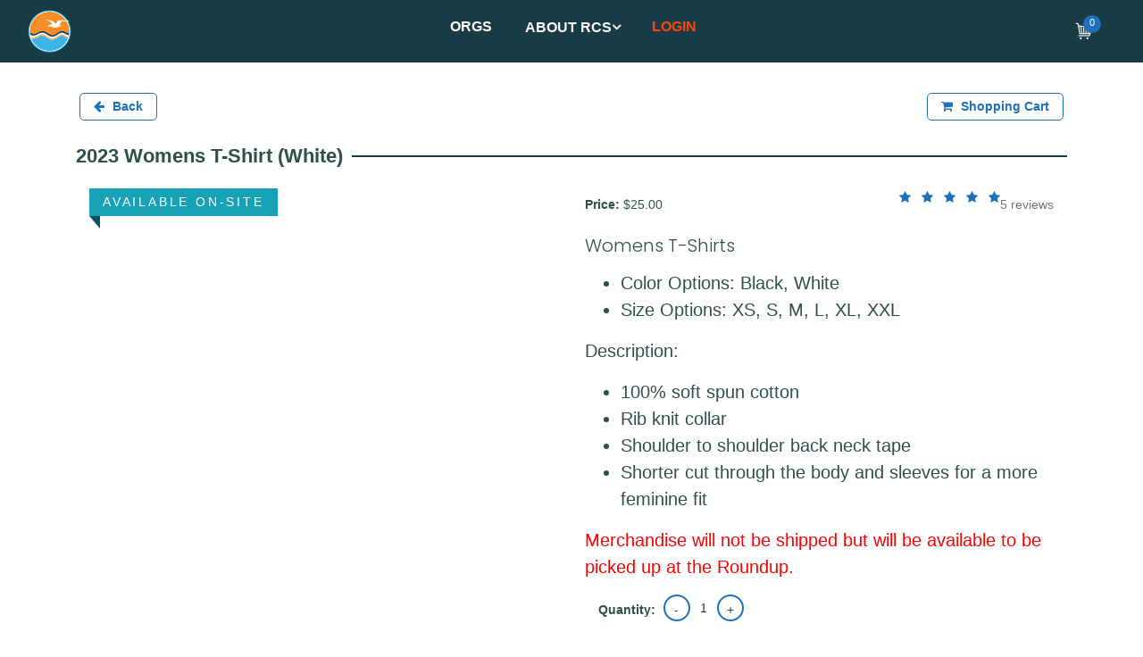

--- FILE ---
content_type: text/html;charset=UTF-8
request_url: https://rcs.squaredroot.net/product/shopShow/247
body_size: 15213
content:
<!doctype html>
<html lang="en" class="no-js">
    <head>
        <meta http-equiv="Content-Type" content="text/html; charset=UTF-8">
        <meta http-equiv="X-UA-Compatible" content="IE=edge">

        <meta charset="UTF-8">
        <meta name="viewport" content="width=device-width, initial-scale=1">
        <meta name="viewport" content="width=device-width, initial-scale=1.0, minimum-scale=1.0, maximum-scale=1.0, user-scalable=no">

        <script type="text/javascript">
  ;NREUM||(NREUM={});NREUM.info={"beacon":"bam.nr-data.net","licenseKey":"b7e2f9a84b","applicationID":"1626965463","transactionName":"ZgcGYkRZCx5TAh4aWFsbfktQFVdYH0ZQWkVTVA9fFQUaXBtR","queueTime":0,"applicationTime":16,"atts":"SkxTGApITB8=","errorBeacon":"bam.nr-data.net","agent":""};
  </script>
        <title>42nd South Bay Roundup</title>
        <meta name="description" content="">
        <link rel="canonical" href="www.southbayroundup.org">
        <link rel="shortcut icon" href="https://s3-us-west-1.amazonaws.com/aacs-website/dev/convention_images/1_fe064eeabfedbc3f87f85e4d4bc8e320" />

        <!-- CSS -->
        <!-- Bootstrap CSS-->
        <link rel="stylesheet" href="/assets/vendor/bootstrap/css/bootstrap-5380b886554e2fdd97be3e9cc03e8f0c.css">
        <!-- Font Awesome CSS-->
        <link rel="stylesheet" href="/assets/vendor/font-awesome/css/font-awesome-5859daa791493e45b561652661d4ae6b.css">
        <!-- Bootstrap Select-->
        <link rel="stylesheet" href="/assets/vendor/bootstrap-select/css/bootstrap-select-ceb3f68104f0889eab175f91d1b3e946.css">
        <!-- Price Slider Stylesheets -->
        <link rel="stylesheet" href="/assets/vendor/nouislider/nouislider-2dcf94e855ac92e6d341146766e4bc78.css">
        <!-- Custom font icons-->
        <link rel="stylesheet" href="/assets/css/custom-fonticons-c8636c6191ba783b85207e1d194cd884.css">
        <!-- Google fonts - Poppins-->
        <link rel="stylesheet" href="https://fonts.googleapis.com/css?family=Poppins:300,400,500,700')}">
        <!-- owl carousel-->
        <link rel="stylesheet" href="/assets/vendor/owl.carousel/assets/owl.carousel-f28814b7735548b092ff57227104c83c.css">
        <link rel="stylesheet" href="/assets/vendor/owl.carousel/assets/owl.theme.default-25637daf79c1ad95719bde4dbad877e2.css">
        <!-- theme stylesheet-->
        <link rel="stylesheet" href="/assets/css/style.green-d892393a624bf85a1b56606054c83c24.css">
        <!-- Custom stylesheet - for your changes-->
        <link rel="stylesheet" href="/assets/css/custom-0a82228018825d4191cf30888aa7e6a7.css">

        <link rel="stylesheet" href="/assets/vendor/cropperjs/cropper-8b64762f3c014e3e446e0a2248230a46.css">
        <link rel="stylesheet" href="/assets/vendor/dropzone/dropzone-eb2cbc80584aa86bb178f2036e80a649.css">

        <!-- HTML5 shim and Respond.js IE8 support of HTML5 elements and media queries -->
        <!--[if lt IE 9]>
        <script src="/assets/js/html5shiv.min-3d9d3d6ae52e966f2ed7393b173e0c8f.js"></script>
        <script src="/assets/js/respond.min-678d372b349e434d9923e1b591f14a1e.js"></script>
        <![endif]-->

        <!-- Modernizr-->
        <script src="/assets/js/modernizr.custom.79639-03fc6e5dca298b7d432c26f679fd45c6.js"></script>

        <link rel="stylesheet" href="/assets/timeline-e00aa404d220ac77f3d34ff0505bc7e2.css" />
        <link rel="stylesheet" href="/assets/application-8fbff3ffad34366ba4ea00fbeb1a8ad9.css" />
        <link rel="stylesheet" href="/assets/profilePhotoUploader-4693c67eb99f12427ccf141222a87019.css" />
        <link rel="stylesheet" href="/assets/bootstrap-overrides-aeab881e85d997702e55d3e668af5be9.css" />

        
	<meta name="layout" content="main-hub">
	

        <script>
            window.GH = window.GH || {};
            window.GH.User = window.GH.User || {};
            window.GH.config = {};
            window.GH.config.props = {};

            GH.page ='product';
            GH.action = 'shopShow';

            

            GH.queue = [];
        </script>
    </head>

    <!-- Preloader -->
    <div id="preloader">
        <div id="status"></div>
    </div>

    <body>
        
<!-- navbar-->
<header class="header">

    <nav class="navbar navbar-expand-lg">
        <div class="container-fluid">
            <!-- Navbar Header  -->
            <a href="/home/index" class="navbar-brand">
                
                    <img src="https://s3-us-west-1.amazonaws.com/aacs-website/dev/convention_images/1_fe064eeabfedbc3f87f85e4d4bc8e320" height="50px" alt="...">
                
                
            </a>

            
            

            <button type="button" data-toggle="collapse" data-target="#navbarCollapse" aria-controls="navbarCollapse" aria-expanded="false" aria-label="Toggle navigation" class="navbar-toggler navbar-toggler-right"><i class="fa fa-bars" style="color: white;"></i></button>

            <!-- Navbar Collapse -->
            <div id="navbarCollapse" class="collapse navbar-collapse">
                <ul class="navbar-nav mx-auto">

                    <li class="nav-item nav-single pr-2 pb-2"><a href="/org/list2" class="nav-link">ORGS</a></li>

                    <!-- Multi level dropdown    -->
                    <li class="nav-item dropdown pr-3 pb-2">
                        <a class="nav-link dropdown-toggle" href="#" id="aboutDropdownMenuLink" role="button" data-toggle="dropdown" aria-haspopup="true" aria-expanded="false">ABOUT RCS</a>
                        <ul aria-labelledby="aboutDropdownMenuLink" class="dropdown-menu">
                            <li><a href="/info/vision" class="dropdown-item">VISION</a></li>
                            <li><a href="/help/viewFeatures" class="dropdown-item">FEATURES</a></li>
                            <li><a href="/info/documents" class="dropdown-item">DOCS / TUTORIALS</a></li>
                            <li><a href="/inquiry/create?conventionId=4" class="dropdown-item">CONTACT RCS</a></li>
                        </ul>
                    </li>

                    

                    
                        <li class="nav-item nav-single pr-2 pb-2"><a href="/login/auth" style="color: orangered;" class="nav-link">LOGIN</a></li>
                    

                    

                </ul>

                <div class="right-col d-flex align-items-lg-center flex-column flex-lg-row pr-3">
                    <!-- Cart Dropdown-->
                    <div class="d-none d-lg-block">
                        <div class='cart dropdown show'><a class='dropdown-toggle' href='#' id='cartdetails' role='button' data-toggle='dropdown' aria-haspopup='true' aria-expanded='false'><i class='icon-cart'></i><div class='cart-no'>0</div></a></div>
                    </div>
                </div>

            </div>
            <div class="pull-right">
                
            </div>

        </div>
    </nav>

</header>

        
        

        

<div class="container">
	<div class="row gh-page-sub-nav">
		<div class="col col-md-6">
			<a href="/product/shopList/1" class="btn btn-sm btn-secondary-outline m-1"><i class="fa fa-arrow-left"></i> Back</a>
		</div>
		<div class="col col-md-6 text-right">
			<a href="/shoppingCart/show" class="btn btn-sm btn-secondary-outline m-1"><i class="fa fa-shopping-cart"></i> Shopping Cart</a>
		</div>
	</div>
	<div class="gh-body">
		<div class="gh-page-header">
    2023 Womens T-Shirt (White)
</div>



		<div class="gh-panel-2">
			<div class="row">
				<div class="product-images col-lg-6">

					<div class='ribbon-info text-uppercase' >AVAILABLE ON-SITE</div>
					

					<div data-slider-id="1" class="owl-carousel items-slider owl-drag">
						
					</div>

					<div data-slider-id="1" class="owl-thumbs d-flex align-items-center justify-content-center pt-2">
						
					</div>

				</div>
				<div class="details col-lg-6">
					<div class="d-flex align-items-center justify-content-between flex-column flex-sm-row">
						<ul class="price list-inline no-margin">
							<li class="list-inline-item current"><Strong>Price:</Strong>
								
									$25.00
								
							</li>
							
						</ul>
						<div class="review d-flex align-items-center">
							<ul class="rate list-inline">
								<li class="list-inline-item"><i class="fa fa-star text-primary"></i></li>
								<li class="list-inline-item"><i class="fa fa-star text-primary"></i></li>
								<li class="list-inline-item"><i class="fa fa-star text-primary"></i></li>
								<li class="list-inline-item"><i class="fa fa-star text-primary"></i></li>
								<li class="list-inline-item"><i class="fa fa-star text-primary"></i></li>
							</ul><span class="text-muted">5 reviews</span>
						</div>
					</div>
					<p><p class="lead mb-3 h5">Womens T-Shirts</p>
<ul class="lead mb-3">
   <li>Color Options: Black, White</li>
   <li>Size Options: XS, S, M, L, XL, XXL</li>
</ul>

<p class="lead mb-3">Description:</p>
<ul class="lead mb-3">
   <li>100% soft spun cotton</li>
   <li>Rib knit collar</li>
   <li>Shoulder to shoulder back neck tape</li>
   <li>Shorter cut through the body and sleeves for a more feminine fit</li>
</ul>

<p class="lead" style="color: red;">Merchandise will not be shipped but will be available to be picked up at the Roundup.</p></p>
					<form action="/product/addToCart" method="post" >
						<input type="hidden" name="productId" value="247" id="productId" />

						

						<div class="row gh-form-row">
							<div class="col-2 pr-0"><label class="col-form-label">Quantity:</label></div>
							<div class="col-10 pl-0">
								<div class="d-flex align-items-center justify-content-center justify-content-lg-start">
									<div class="quantity d-flex align-items-center">
										<div class="dec-btn">-</div>
										<input type="text" value="1" class="quantity-no" name="productQuantity" id="productQuantity" />
										<div class="inc-btn">+</div>
									</div>
								</div>
							</div>
						</div>

						
						<ul class="CTAs list-inline">
							<li class="list-inline-item">
								<button type='submit' controller="product" action="addToCart" class="btn btn btn-secondary ml-1">
									<i class="fa fa-shopping-cart"></i> Add to Cart
								</button>
							</li>
						</ul>
						
					</form>
				</div>
			</div>
		</div>
	</div>
</div>

<!-- Script to handle dynamic parameter and redirection -->
<script type="text/javascript">
	function joinWaitlist(waitlistId) {
		const quantityField = document.getElementById(`productQuantity`);
		const quantity = quantityField ? quantityField.value : 1;
		const confirmed = confirm('Are you sure you want to join the waitlist?');
		if (!confirmed) return false;

		const url = "/waitlist/waitlistAdd" + "?waitlistId=" + waitlistId + "&productQuantity=" + quantity;
		window.location.href = url;
		return false;
	}
</script>



        

        <div id="scrollTop"><i class="fa fa-long-arrow-up"></i></div>
        <!-- Footer-->
        <footer class="main-footer">
            <!-- g:render template="/shared/footerWidgets2" / -->
            <div class="copyrights pt-2 pb-2">
    <div class="container">
        <div class="row d-flex text-center">
            <div class="text col-12">
                <p>&copy; 2025 <a href="/home/index">&nbsp;Squared Root LLC.</a> All rights reserved.</p>
                <p>
                    <a href="/info/privacy" target="_blank">Privacy Policy</a> |
                    <a href="/info/tc" target="_blank">Terms & Conditions</a>
                </p>
            </div>
        </div>
    </div>
</div>
        </footer>

        <!-- Syntaxhighlighter -->
        <script src="/assets/js/syntaxhighlighter/shCore-dd8310e21041d1795c44471ac4f81007.js"></script>
        <script src="/assets/js/syntaxhighlighter/shBrushXml-0889e76cb0e8e10d4ebe2e81b4af2eae.js"></script>
        <script src="/assets/js/syntaxhighlighter/shBrushJScript-155cb21816075509f985a34892993778.js"></script>


        <!-- JavaScript files-->
        <script src="/assets/vendor/jquery/jquery-2cedf792f4f018f8cbc736e82b22647a.js"></script>
        <script src="/assets/vendor/popper.js/umd/popper.min-e02d1ec69afd4ca1806c3bf62cdc371e.js"></script>
        <script src="/assets/vendor/bootstrap/js/bootstrap-414be2710c13880bd75553152602f154.js"></script>
        <script src="/assets/vendor/jquery.cookie/jquery.cookie-4de0120c582927ed4694ff6c43fe71a5.js"></script>
        <script src="/assets/vendor/owl.carousel/owl.carousel.min-c1523b22f7ce119405e89e6b20558cd5.js"></script>
        <script src="/assets/vendor/owl.carousel2.thumbs/owl.carousel2.thumbs.min-266e09f526334c0f549a74f4bf57a83f.js"></script>
        <script src="/assets/vendor/bootstrap-select/js/bootstrap-select.min-0df1757e9bd6b1b0f8ea85f16c4438d8.js"></script>
        <script src="/assets/vendor/nouislider/nouislider.min-c48a1307457600070bf401ee1d44ba23.js"></script>
        <script src="/assets/vendor/jquery-countdown/jquery.countdown.min-0d66ead591ce8d82fb08cbb255e64704.js"></script>
        <script src="/assets/vendor/jquery-parallax.js/parallax.min-9232cc557356b6fac314ae479796ad9d.js"></script>
        <script src="/assets/vendor/dropzone/dropzone-9b9ab5520fb127fde2a44095c60ae087.js"></script>
        <script src="/assets/vendor/cropperjs/cropper-73a011c87300d9c2989dc7cfe5497e3e.js"></script>

        <script type="text/javascript" src="/assets/application-f54ec928ee56818adcf9865b7ba993b7.js" ></script>

        <script src="/assets/summernote-b9f4bafdd7b346c7c3494b481ace2873.js"></script>
        <link rel="stylesheet" href="/assets/summernote-5b73fe01e7a739c39b258ba6b6b3022f.css">
        <script>
            $(document).ready(function() {
                $('#summernote').summernote({
                    placeholder: 'Write your text here...',
                    tabsize: 2,
                    height: 400
                });
            });
        </script>

        <script src="/assets/js/front-afdf4eda67e6ee495ef9d06a839f09e7.js"></script>

        <script>
            // GetHelp.init(window.GH.config);
            for(var props in GH.queue) {
                if(typeof  GH.queue[props] === 'function') {
                    GH.queue[props]();
                }
            }

            document.addEventListener("DOMContentLoaded", function(){
                window.addEventListener('scroll', function() {
                    if (window.scrollY > 50) {
                        document.getElementById('navbar_page').classList.add('fixed-top');
                        // add padding top to show content behind navbar
                        navbar_height = document.querySelector('.navbar').offsetHeight;
                        document.body.style.paddingTop = navbar_height + 'px';

                        // #778899FF, #193b45
                        document.getElementById('navbar_page').style.backgroundColor = "#193b45"
                    } else {
                        document.getElementById('navbar_page').classList.remove('fixed-top');
                        // remove padding top from body
                        document.body.style.paddingTop = '0';

                        document.getElementById('navbar_page').style.backgroundColor = "#00000008"
                    }
                });
            });
        </script>

    </body>
</html>


--- FILE ---
content_type: text/css
request_url: https://rcs.squaredroot.net/assets/css/custom-fonticons-c8636c6191ba783b85207e1d194cd884.css
body_size: 879
content:
@charset "UTF-8";@font-face {font-family: "clotheshub";src:url("../fonts/clotheshub-5777c8d78389684efbf78429f68565d5.eot");src:url("../fonts/clotheshub-5777c8d78389684efbf78429f68565d5.eot?#iefix") format("embedded-opentype"),url("../fonts/clotheshub-7fecc827361566b56d258453d62aae62.woff") format("woff"),url("../fonts/clotheshub-729d92edf8ceea780cf8dbcd42273167.ttf") format("truetype"),url("../fonts/clotheshub-ed445f0d8fe06e4250a6a3a4f71d47a8.svg#clotheshub") format("svg");font-weight: normal;font-style: normal;}[data-icon]:before {font-family: "clotheshub" !important;content: attr(data-icon);font-style: normal !important;font-weight: normal !important;font-variant: normal !important;text-transform: none !important;speak: none;line-height: 1;-webkit-font-smoothing: antialiased;-moz-osx-font-smoothing: grayscale;}[class^="icon-"]:before,[class*=" icon-"]:before {font-family: "clotheshub" !important;font-style: normal !important;font-weight: normal !important;font-variant: normal !important;text-transform: none !important;speak: none;line-height: 1;-webkit-font-smoothing: antialiased;-moz-osx-font-smoothing: grayscale;}.icon-bag:before {content: "\61";}.icon-cart:before {content: "\62";}.icon-coin:before {content: "\63";}.icon-expand:before {content: "\64";}.icon-headphones:before {content: "\65";}.icon-heart:before {content: "\66";}.icon-profile:before {content: "\67";}.icon-search:before {content: "\68";}.icon-telephone:before {content: "\69";}.icon-truck:before {content: "\6a";}.icon-secure-shield:before {content: "\6b";}.icon-close:before {content: "\6c";}.icon-administrator:before {content: "\6d";}.icon-email:before {content: "\6e";}.icon-envelope:before {content: "\6f";}.icon-letter:before {content: "\70";}.icon-telemarketer-1:before {content: "\71";}.icon-telemarketer-2:before {content: "\72";}.icon-mail:before {content: "\73";}.icon-map:before {content: "\74";}.icon-map-1:before {content: "\75";}.icon-map-2:before {content: "\76";}.icon-map-3:before {content: "\77";}.icon-placeholder:before {content: "\78";}.icon-street-map:before {content: "\79";}.icon-support:before {content: "\7a";}.icon-telemarketer:before {content: "\41";}.icon-marker:before {content: "\42";}

--- FILE ---
content_type: text/css
request_url: https://rcs.squaredroot.net/assets/vendor/owl.carousel/assets/owl.theme.default-25637daf79c1ad95719bde4dbad877e2.css
body_size: 615
content:
.owl-theme .owl-nav {margin-top: 10px;text-align: center;-webkit-tap-highlight-color: transparent; }.owl-theme .owl-nav [class*='owl-'] {color: #FFF;font-size: 14px;margin: 5px;padding: 4px 7px;background: #D6D6D6;display: inline-block;cursor: pointer;border-radius: 3px; }.owl-theme .owl-nav [class*='owl-']:hover {background: #869791;color: #FFF;text-decoration: none; }.owl-theme .owl-nav .disabled {opacity: 0.5;cursor: default; }.owl-theme .owl-nav.disabled + .owl-dots {margin-top: 10px; }.owl-theme .owl-dots {text-align: center;-webkit-tap-highlight-color: transparent; }.owl-theme .owl-dots .owl-dot {display: inline-block;zoom: 1;*display: inline; }.owl-theme .owl-dots .owl-dot span {width: 10px;height: 10px;margin: 5px 7px;background: #D6D6D6;display: block;-webkit-backface-visibility: visible;transition: opacity 200ms ease;border-radius: 30px; }.owl-theme .owl-dots .owl-dot.active span, .owl-theme .owl-dots .owl-dot:hover span {background: #869791; }

--- FILE ---
content_type: text/css
request_url: https://rcs.squaredroot.net/assets/css/style.green-d892393a624bf85a1b56606054c83c24.css
body_size: 13228
content:
a,span,i,small {display: inline-block;text-decoration: none;}a {-webkit-transition: all 0.3s;transition: all 0.3s;}body {overflow-x: hidden;}section {padding: 100px 0;}section header {margin-bottom: 70px;}h2 small {display: block;color: #999;font-size: 0.65em;font-weight: 300;font-family: "Poppins", sans-serif;}button {cursor: pointer;}.text-bold {font-weight: 700;}.text-small {font-size: 0.9rem;}.text-shadow {text-shadow: 2px 2px 2px rgba(0, 0, 0, 0.1);}.lead strong {font-weight: 700;}.text-superbig {font-size: 15rem;font-weight: 300;}@media (max-width: 992px) {.text-superbig {font-size: 5rem;}}.form-control {padding: 5px;border: 1px solid #ddd;background: none;border-radius: 5px;outline: none;font-weight: 300;}.form-control:focus {border-color: #1E71B8;-webkit-box-shadow: none;box-shadow: none;}.form-control::-webkit-input-placeholder {color: #aaa;font-weight: 300;font-size: 0.95em;font-family: "Poppins", sans-serif;}.form-control:-ms-input-placeholder {color: #aaa;font-weight: 300;font-size: 0.95em;font-family: "Poppins", sans-serif;}.form-control::-moz-placeholder {color: #aaa;font-weight: 300;font-size: 0.95em;font-family: "Poppins", sans-serif;}.form-control:-moz-placeholder {color: #aaa;font-weight: 300;font-size: 0.95em;font-family: "Poppins", sans-serif;}label.form-label {padding-left: 20px;color: #333;}.owl-dots .owl-dot span {width: 12px !important;height: 12px !important;margin: 0 5px !important;background: #ddd !important;}.owl-dots .owl-dot.active span {background: #1E71B8 !important;}.quantity .inc-btn,.quantity .dec-btn {-webkit-user-select: none;-o-user-select: none;-moz-user-select: none;-ms-user-select: none;user-select: none;}.gray-bg {background: #f5f5f5 !important;}.color-white {color: #fff !important;}.bs-select span {cursor: pointer !important;z-index: 999;}.checkbox-template {display: none;}.checkbox-template + label {position: relative;padding-left: 30px !important;font-size: 1em;font-weight: 400;color: #333;font-family: "Poppins", sans-serif;cursor: pointer;}.checkbox-template + label small {color: #999;}.checkbox-template + label::before {content: '';width: 18px;height: 18px;border: 1px solid #ddd;display: inline-block;position: absolute;top: calc(50% - 9px);left: 0;}.checkbox-template + label::after {content: '\f00c';width: 18px;height: 18px;line-height: 20px;text-align: center;background: #1E71B8;color: #fff;display: inline-block;font-size: 0.6em;position: absolute;top: calc(50% - 9px);left: 0;font-family: 'FontAwesome';-webkit-transition: all 0.3s;transition: all 0.3s;opacity: 0;}.checkbox-template:checked + label::after {opacity: 1;}.btn i, .btn-template-outlined i {margin: 0 5px;}.radio-template {display: none !important;}.radio-template + label {position: relative;padding-left: 30px !important;font-size: 1em;font-weight: 400;color: #333;font-family: "Poppins", sans-serif;cursor: pointer;}.radio-template + label small {color: #999;}.radio-template + label::before {content: '';width: 18px;height: 18px;border-radius: 50%;border: 2px solid #ddd;display: inline-block;position: absolute;top: calc(50% - 9px);left: 0;}.radio-template + label::after {content: '';width: 18px;height: 18px;border-radius: 50%;background: #1E71B8;border: 2px solid #ddd;display: inline-block;position: absolute;top: 3px;left: 0;-webkit-transition: all 0.3s;transition: all 0.3s;opacity: 0;}.radio-template:checked + label::after {opacity: 1;}.pagination-custom a.page-link {min-width: 40px;padding: 0 15px;height: 40px;margin: 0 5px;line-height: 40px;text-align: center;border: 1px solid #ddd;color: #333;font-weight: 400;border-radius: 0 !important;}.pagination-custom a.page-link.active {background: #1E71B8;color: #fff;}.has-pattern {position: relative;z-index: 1;}.has-pattern::before {content: '';width: 100%;height: 100%;display: block;position: absolute;top: 0;left: 0;background: url(../img/dots-pattern-93a92996a5ad4ba384164e9b1d32646f.png);background-size: 20%;z-index: -1;opacity: 0.05;}.no-padding {padding: 0;}.no-padding-top {padding-top: 0 !important;}.no-padding-bottom {padding-bottom: 0 !important;}.no-margin {margin: 0 !important;}.no-margin-top {margin-top: 0 !important;}.no-margin-bottom {margin-bottom: 0 !important;}.padding-small {padding: 30px 0 !important;}.breadcrumb {background: none;margin-bottom: 0;padding-left: 0;}.breadcrumb li::before {font-size: 0.7em;}.breadcrumb a {text-decoration: none !important;color: #333;}.text-content p,.text-content ul,.text-content ol,.text-content blockquote {margin-bottom: 2rem;}.btn-template {border-radius: 50px !important;color: #fff !important;}.btn.wide, .wide.btn-template-outlined {padding-left: 50px;padding-right: 50px;}.btn-template-outlined {border-radius: 50px !important;background: none;border: 1px solid #bbb !important;color: #666;}.btn-template-outlined.wide {padding-left: 50px;padding-right: 50px;}.btn-template-outlined:hover {border-color: #1E71B8 !important;color: #1E71B8 !important;}.ribbon, .ribbon-primary, .ribbon-warning, .ribbon-danger, .ribbon-info, .ribbon-success {padding: 5px 15px;color: #fff;font-weight: 400;text-align: center;display: inline-block;position: relative;letter-spacing: 0.2em;}.ribbon::before, .ribbon-primary::before, .ribbon-warning::before, .ribbon-danger::before, .ribbon-info::before, .ribbon-success::before {content: '';border-left: 12px solid transparent;border-right: 0 solid transparent;position: absolute;bottom: -14px;left: 0;}.ribbon-primary {background: #1E71B8;}.ribbon-primary::before {border-top: 14px solid #224c23;}.ribbon-warning {background: #ffc107;}.ribbon-warning::before {border-top: 14px solid #a07800;}.ribbon-danger {background: #dc3545;}.ribbon-danger::before {border-top: 14px solid #921925;}.ribbon-info {background: #17a2b8;}.ribbon-info::before {border-top: 14px solid #0c525d;}.ribbon-success {background: #28a745;}.ribbon-success::before {border-top: 14px solid #145523;}.quantity .inc-btn,.quantity .dec-btn {width: 30px;height: 30px;border-radius: 50%;line-height: 30px;border: 2px solid #1E71B8;text-align: center;cursor: pointer;}.quantity input {width: 30px;height: 30px;border: none;text-align: center;color: #333;font-weight: 400;line-height: 30px;outline: none;}.owl-nav .owl-prev,.owl-nav .owl-next {background: none !important;color: #1E71B8 !important;font-size: 2em !important;}.owl-nav .owl-prev.disabled,.owl-nav .owl-next.disabled {color: #aaa !important;}.dropdown-menu {border-radius: 0;border: 0;-webkit-box-shadow: 2px 2px 2px rgba(0, 0, 0, 0.1), -1px -1px 2px rgba(0, 0, 0, 0.1);box-shadow: 2px 2px 2px rgba(0, 0, 0, 0.1), -1px -1px 2px rgba(0, 0, 0, 0.1);color: #333;font-size: 1em;min-width: 200px;margin-top: 10px;}.dropdown-menu a {padding: 10px 20px;color: inherit;}.dropdown-menu a:hover {background: #1E71B8;color: #fff;}.bootstrap-select.show > .dropdown-menu > .dropdown-menu {display: block;}.bootstrap-select > .dropdown-menu > .dropdown-menu li.hidden {display: none;}.bootstrap-select > .dropdown-menu > .dropdown-menu li a {display: block;width: 100%;padding: 3px 1.5rem;clear: both;font-weight: 400;color: #333;text-align: inherit;white-space: nowrap;background: 0 0;border: 0;font-weight: 300;outline: none;}.bootstrap-select > .dropdown-menu > .dropdown-menu li a:hover {background: #eee;color: #333 !important;}.bootstrap-select .dropdown-menu {margin: 0 !important;-webkit-transform: none !important;transform: none !important;}.bootstrap-select .dropdown-menu::before, .bootstrap-select .dropdown-menu::after {display: none !important;}.bootstrap-select .dropdown-menu {border-radius: 0;border: 0;-webkit-box-shadow: 2px 2px 2px rgba(0, 0, 0, 0.1), -1px -1px 2px rgba(0, 0, 0, 0.1);box-shadow: 2px 2px 2px rgba(0, 0, 0, 0.1), -1px -1px 2px rgba(0, 0, 0, 0.1);-webkit-transition: -webkit-transform 0.3s;transition: -webkit-transform 0.3s;transition: transform 0.3s;transition: transform 0.3s, -webkit-transform 0.3s;margin-top: 15px;-webkit-transform: translateY(30px);transform: translateY(30px);color: #333;font-size: 1em;min-width: 200px;}.bootstrap-select .dropdown-menu.open {max-height: 230px !important;}.bootstrap-select .dropdown-menu::after {content: '';display: block;width: 0;height: 0;border-left: 7px solid transparent;border-right: 7px solid transparent;border-bottom: 7px solid #fff;position: absolute;top: -5px;left: 30px;}.bootstrap-select .dropdown-menu::before {content: '';display: block;width: 0;height: 0;border-left: 7px solid transparent;border-right: 7px solid transparent;border-bottom: 8px solid #eee;position: absolute;top: -8px;left: 30px;}.bootstrap-select .dropdown-menu a {color: inherit;}.bootstrap-select .dropdown-menu a:hover {background: #1E71B8;color: #fff;}.bootstrap-select .dropdown-menu a {padding: 10px 20px;}.bootstrap-select .dropdown-toggle {border: 1px solid #ddd !important;border-radius: 50px !important;color: #555 !important;}.dropdown-toggle {background: none;outline: none;border-radius: 0;}.dropdown-toggle span {color: #555;}.dropdown-toggle::after {border: none !important;content: '\f107';vertical-align: baseline;font-family: 'FontAwesome';margin-left: 0;}.bootstrap-select .dropdown-toggle:focus {outline: none !important;outline-offset: 0 !important;}i.icon-cart::before {display: inline-block;-webkit-transform: rotateY(180deg);transform: rotateY(180deg);}i[class*='icon-'] {-webkit-transform: translateY(2px);transform: translateY(2px);}.coming-full-screen {display: -webkit-box;display: -ms-flexbox;display: flex;-webkit-box-align: center;-ms-flex-align: center;align-items: center;min-height: 100vh;background-position: center center;background-size: cover;background-repeat: no-repeat;}.light-overlay, .dark-overlay {position: relative;}.light-overlay .overlay-content, .dark-overlay .overlay-content {position: relative;z-index: 20;}.light-overlay::after, .dark-overlay::after {content: ' ';width: 100%;height: 100%;background: #000;opacity: .4;position: absolute;left: 0;top: 0;}.light-overlay::after {background: #fff;opacity: .3;}.top-bar {background: #222;color: #bbb;font-size: 0.85em;padding: 15px 1rem;font-weight: 300;}.top-bar .dropdown-item {font-weight: 300;}.top-bar a {color: #bbb;text-decoration: none;}.top-bar img {margin-right: 10px;width: 20px;}.top-bar ul {margin-bottom: 0;}.top-bar ul li {padding: 0 15px;border-right: 1px solid #555;margin-right: 0 !important;}.top-bar ul li:first-of-type {padding-left: 0;}.top-bar ul li:last-of-type {border-right: none;}.top-bar ul i {margin-right: 7px;}.top-bar .dropdown {padding: 0 25px;border-left: 1px solid #555;margin-left: 0 !important;}.top-bar .dropdown:last-of-type {padding-right: 0;padding-left: 20px;}.top-bar .dropdown:first-of-type {border-left: none;}.top-bar .dropdown-menu {margin-top: 17px;}.top-bar a.dropdown-toggle {color: inherit;text-decoration: none;}.top-bar a.dropdown-toggle::after {margin-left: 5px;}.top-bar a.dropdown-item {color: #555;font-weight: 300;}.top-bar a.dropdown-item:hover {color: #fff;}@media (max-width: 992px) {.top-bar .text-col {display: none;}}nav.navbar {background: #fff;padding-top: 5px;padding-bottom: 5px;-webkit-box-shadow: 0 2px 2px rgba(0, 0, 0, 0.1);box-shadow: 0 2px 2px rgba(0, 0, 0, 0.1);}nav.navbar .dropdown-item {padding: 0;margin-bottom: 10px;}nav.navbar .dropdown-item:last-of-type {margin-bottom: 0;}nav.navbar .nav-item {position: relative;}nav.navbar a.nav-link {color: #333;font-weight: 400;text-transform: capitalize;}nav.navbar a.nav-link.active, nav.navbar a.nav-link:hover {color: #1E71B8;}nav.navbar a.nav-link i {margin-left: 3px;}nav.navbar .cart .dropdown-menu {padding: 30px;}nav.navbar a.view-cart {display: none;}nav.navbar .cart-product {min-width: 320px;}nav.navbar .cart-product .img {min-width: 50px;min-height: 50px;max-width: 50px;max-height: 50px;background: #f5f5f5;padding: 10px;overflow: hidden;}nav.navbar .cart-product .details {width: 100% !important;}nav.navbar .cart-product .text {padding-left: 20px;}nav.navbar .cart-product span,nav.navbar .cart-product strong,nav.navbar .cart-product small {display: block;}nav.navbar .total-price {padding: 10px 0;border-top: 1px solid #eee;border-bottom: 1px solid #eee;}nav.navbar .CTA .btn, nav.navbar .CTA .btn-template-outlined {width: 50%;}nav.navbar .CTA .btn:first-of-type, nav.navbar .CTA .btn-template-outlined:first-of-type {margin-right: 10px;}nav.navbar .right-col .search,nav.navbar .right-col a.dropdown-toggle,nav.navbar .right-col .user-link {color: #333;margin: 0 10px;text-decoration: none;cursor: pointer;font-size: 1.2em;}nav.navbar .right-col .search::after,nav.navbar .right-col a.dropdown-toggle::after,nav.navbar .right-col .user-link::after {display: none;}nav.navbar .right-col .search {font-size: 1.1em;}nav.navbar .right-col .cart {font-size: 1.1em;position: relative;}nav.navbar .cart-no {min-width: 20px;min-height: 20px;border-radius: 50%;font-size: 0.6em;background: rgb(30, 113, 184);color: #fff;text-align: center;position: absolute;top: -5px;right: 0;}nav.navbar .search-area {display: none;}nav.navbar .search-area-inner {width: 100vw;height: 100vh;background: rgba(255, 255, 255, 0.98);position: fixed;top: 0;left: 0;z-index: 9999;}nav.navbar .search-area-inner form {width: 100%;max-width: 700px;margin: 20px;}nav.navbar .search-area-inner .form-group {position: relative;}nav.navbar .search-area-inner input {background: none;border: none;border-bottom: 1px solid #aaa;width: 100%;padding: 15px 0;font-family: "Poppins", sans-serif;outline: none;font-size: 1.2em;font-weight: 300;}nav.navbar .search-area-inner button {position: absolute;right: 0;bottom: 15px;background: none;border: none;outline: none;}nav.navbar .search-area-inner .close-btn {position: absolute;top: 20px;right: 40px;cursor: pointer;color: #555;}nav.navbar .menu-large {position: static !important;}.dropdown-menu {border-radius: 0;padding: 0;margin-top: 28px;}.dropdown-menu > li a {padding: 5px 10px !important;color: #333;font-size: 0.9em;text-transform: none !important;}.dropdown-menu > li a:hover {color: #fff !important;}.dropdown-menu > a:active {background-color: #fff;}.dropdown-submenu {position: relative;}.dropdown-submenu > .dropdown-menu {top: 0;left: 100%;margin-top: -2px;font-size: 1em;}.megamenu {width: 100%;padding: 40px 30px;margin-top: 0;z-index: 9999;}.megamenu strong {margin-bottom: 10px;display: block;}.megamenu ul {padding: 0;margin-bottom: 20px;font-size: 0.9em;}.megamenu ul a {padding: 5px 0 !important;text-decoration: none;color: #555;}.megamenu ul a:hover {background: none;color: #1E71B8;}.megamenu .product-col {border-left: 1px solid #eee;}.megamenu .product-heading a {color: #333;}.megamenu .product-heading a:focus, .megamenu .product-heading a:hover {color: #1E71B8;background: none;text-decoration: none;}.megamenu .product-image img {max-width: 250px;margin: 0 auto 20px;}.megamenu .product-image:hover {background: none;}.megamenu ul.rate li {margin: 0;}.megamenu .services-block {margin-top: 15px;}.megamenu .services-block .item {margin: 15px 0;}.megamenu .services-block span {font-weight: 700;font-size: 0.95em;display: block;}.megamenu .services-block small {display: block;color: #555;}.megamenu .services-block i {font-size: 1.8em;margin-right: 10px;}.right-col .dropdown-menu {left: auto;right: 0;margin-top: 35px;}.right-col .dropdown-item:hover {background: none;}.right-col .cart-product a {text-decoration: none !important;color: #333 !important;padding: 0;}.right-col .cart-product a:hover {background: none;}.right-col .cart-product span {font-weight: 700;font-size: 0.85em;display: block;margin-top: 5px;color: #555;}.right-col .cart-product i {cursor: pointer;}.right-col a.btn, .right-col a.btn-template-outlined {color: #fff;}.right-col small,.right-col span {font-weight: 300;color: #656565;}.user.dropdown .dropdown-menu {padding: 0;}.user.dropdown li {margin: 0 !important;}.user.dropdown a {display: block;text-decoration: none !important;}@media (max-width: 992px) {.megamenu {border: none;-webkit-box-shadow: none;box-shadow: none;padding: 20px;}.megamenu .product-col,.megamenu .services-block {display: none;}.cart .dropdown-menu {display: none !important;}a.view-cart {display: inline-block !important;font-size: 0.85em;text-decoration: none !important;margin-left: 10px;-webkit-transform: translateY(-5px);transform: translateY(-5px);}nav.navbar .search,nav.navbar .right-col a.dropdown-toggle {margin-bottom: 10px !important;}.right-col .dropdown-menu {position: static;margin: 0;margin-left: -7px;margin-bottom: 20px;width: 100%;border: none;-webkit-box-shadow: none;box-shadow: none;}nav.navbar .cart-no {right: auto;left: 20px;}nav.navbar .dropdown-menu {margin-top: 0;-webkit-box-shadow: none;box-shadow: none;}}section.hero .item {padding: 150px 0;background-size: cover !important;}section.hero .owl-dots {position: absolute;width: 100%;bottom: 40px;left: 0;}section.hero .owl-nav {width: 100%;position: absolute;top: 50%;left: 0;-webkit-transform: translateY(-50%);transform: translateY(-50%);height: 45px;margin-top: 0;}section.hero .owl-nav .owl-next,section.hero .owl-nav .owl-prev {width: 45px;height: 45px;border-radius: 50%;background: #fff;color: #555 !important;text-align: center;line-height: 47px;-webkit-box-shadow: 2px 2px 2px rgba(0, 0, 0, 0.2);box-shadow: 2px 2px 2px rgba(0, 0, 0, 0.2);position: absolute;top: 0;left: 40px;background: #fff !important;z-index: 999;padding: 0;font-size: 1.4em !important;margin: 0;}section.hero .owl-nav .owl-next {left: auto;right: 40px;}section.hero.hero-home h1 {text-shadow: 2px 2px 2px rgba(0, 0, 0, 0.1);}@media (max-width: 1120px) {section.hero .item {padding: 100px 0;}section.hero .owl-dots {bottom: 20px;}section.hero nav#nav-dots.nav-dots {display: block;}section.hero nav#nav-arrows.nav-arrows {display: none;}}section.parallax {padding-top: 15rem;padding-bottom: 15rem;}section.hero-video {position: relative;display: -webkit-box;display: -ms-flexbox;display: flex;width: 100%;min-height: 80vh;overflow: hidden;-webkit-box-align: center;-ms-flex-align: center;align-items: center;}video.bg-video {position: absolute;background: #fff;top: 0;left: 0;width: 100%;height: 100%;z-index: 0;-o-object-fit: cover;object-fit: cover;}section.categories a {display: block;color: #333;text-decoration: none;}section.categories .item {min-height: 200px;background-color: #f5f5f5;padding: 20px;background-position: top right !important;background-size: auto 100%;background-repeat: no-repeat;}section.categories .item h3 {margin-bottom: 0;}section.categories .item span {color: #656565;font-weight: 300;display: block;}@media (max-width: 992px) {section.categories div[class*="col-"] {margin-bottom: 30px;}section.categories div[class*="col-"]:last-of-type {margin-bottom: 0;}}.product.is-gray .image {background: #f5f5f5;}.product.is-gray .image .hover-overlay {background: rgba(245, 245, 245, 0.9);}.product .image {position: relative;background: #fff;padding: 20px;height: 400px;}.product .image .ribbon, .product .image .ribbon-primary, .product .image .ribbon-warning, .product .image .ribbon-danger, .product .image .ribbon-info, .product .image .ribbon-success {position: absolute;top: 10px;left: -10px;z-index: 999;font-size: 0.9em;}.product .image .ribbon + .ribbon, .product .image .ribbon-primary + .ribbon, .product .image .ribbon-warning + .ribbon, .product .image .ribbon-danger + .ribbon, .product .image .ribbon-info + .ribbon, .product .image .ribbon-success + .ribbon, .product .image .ribbon + .ribbon-primary, .product .image .ribbon-primary + .ribbon-primary, .product .image .ribbon-warning + .ribbon-primary, .product .image .ribbon-danger + .ribbon-primary, .product .image .ribbon-info + .ribbon-primary, .product .image .ribbon-success + .ribbon-primary, .product .image .ribbon + .ribbon-warning, .product .image .ribbon-primary + .ribbon-warning, .product .image .ribbon-warning + .ribbon-warning, .product .image .ribbon-danger + .ribbon-warning, .product .image .ribbon-info + .ribbon-warning, .product .image .ribbon-success + .ribbon-warning, .product .image .ribbon + .ribbon-danger, .product .image .ribbon-primary + .ribbon-danger, .product .image .ribbon-warning + .ribbon-danger, .product .image .ribbon-danger + .ribbon-danger, .product .image .ribbon-info + .ribbon-danger, .product .image .ribbon-success + .ribbon-danger, .product .image .ribbon + .ribbon-info, .product .image .ribbon-primary + .ribbon-info, .product .image .ribbon-warning + .ribbon-info, .product .image .ribbon-danger + .ribbon-info, .product .image .ribbon-info + .ribbon-info, .product .image .ribbon-success + .ribbon-info, .product .image .ribbon + .ribbon-success, .product .image .ribbon-primary + .ribbon-success, .product .image .ribbon-warning + .ribbon-success, .product .image .ribbon-danger + .ribbon-success, .product .image .ribbon-info + .ribbon-success, .product .image .ribbon-success + .ribbon-success {top: 60px;}.product .image .ribbon + .ribbon + .ribbon, .product .image .ribbon-primary + .ribbon + .ribbon, .product .image .ribbon-warning + .ribbon + .ribbon, .product .image .ribbon-danger + .ribbon + .ribbon, .product .image .ribbon-info + .ribbon + .ribbon, .product .image .ribbon-success + .ribbon + .ribbon, .product .image .ribbon + .ribbon-primary + .ribbon, .product .image .ribbon-primary + .ribbon-primary + .ribbon, .product .image .ribbon-warning + .ribbon-primary + .ribbon, .product .image .ribbon-danger + .ribbon-primary + .ribbon, .product .image .ribbon-info + .ribbon-primary + .ribbon, .product .image .ribbon-success + .ribbon-primary + .ribbon, .product .image .ribbon + .ribbon-warning + .ribbon, .product .image .ribbon-primary + .ribbon-warning + .ribbon, .product .image .ribbon-warning + .ribbon-warning + .ribbon, .product .image .ribbon-danger + .ribbon-warning + .ribbon, .product .image .ribbon-info + .ribbon-warning + .ribbon, .product .image .ribbon-success + .ribbon-warning + .ribbon, .product .image .ribbon + .ribbon-danger + .ribbon, .product .image .ribbon-primary + .ribbon-danger + .ribbon, .product .image .ribbon-warning + .ribbon-danger + .ribbon, .product .image .ribbon-danger + .ribbon-danger + .ribbon, .product .image .ribbon-info + .ribbon-danger + .ribbon, .product .image .ribbon-success + .ribbon-danger + .ribbon, .product .image .ribbon + .ribbon-info + .ribbon, .product .image .ribbon-primary + .ribbon-info + .ribbon, .product .image .ribbon-warning + .ribbon-info + .ribbon, .product .image .ribbon-danger + .ribbon-info + .ribbon, .product .image .ribbon-info + .ribbon-info + .ribbon, .product .image .ribbon-success + .ribbon-info + .ribbon, .product .image .ribbon + .ribbon-success + .ribbon, .product .image .ribbon-primary + .ribbon-success + .ribbon, .product .image .ribbon-warning + .ribbon-success + .ribbon, .product .image .ribbon-danger + .ribbon-success + .ribbon, .product .image .ribbon-info + .ribbon-success + .ribbon, .product .image .ribbon-success + .ribbon-success + .ribbon, .product .image .ribbon + .ribbon + .ribbon-primary, .product .image .ribbon-primary + .ribbon + .ribbon-primary, .product .image .ribbon-warning + .ribbon + .ribbon-primary, .product .image .ribbon-danger + .ribbon + .ribbon-primary, .product .image .ribbon-info + .ribbon + .ribbon-primary, .product .image .ribbon-success + .ribbon + .ribbon-primary, .product .image .ribbon + .ribbon-primary + .ribbon-primary, .product .image .ribbon-primary + .ribbon-primary + .ribbon-primary, .product .image .ribbon-warning + .ribbon-primary + .ribbon-primary, .product .image .ribbon-danger + .ribbon-primary + .ribbon-primary, .product .image .ribbon-info + .ribbon-primary + .ribbon-primary, .product .image .ribbon-success + .ribbon-primary + .ribbon-primary, .product .image .ribbon + .ribbon-warning + .ribbon-primary, .product .image .ribbon-primary + .ribbon-warning + .ribbon-primary, .product .image .ribbon-warning + .ribbon-warning + .ribbon-primary, .product .image .ribbon-danger + .ribbon-warning + .ribbon-primary, .product .image .ribbon-info + .ribbon-warning + .ribbon-primary, .product .image .ribbon-success + .ribbon-warning + .ribbon-primary, .product .image .ribbon + .ribbon-danger + .ribbon-primary, .product .image .ribbon-primary + .ribbon-danger + .ribbon-primary, .product .image .ribbon-warning + .ribbon-danger + .ribbon-primary, .product .image .ribbon-danger + .ribbon-danger + .ribbon-primary, .product .image .ribbon-info + .ribbon-danger + .ribbon-primary, .product .image .ribbon-success + .ribbon-danger + .ribbon-primary, .product .image .ribbon + .ribbon-info + .ribbon-primary, .product .image .ribbon-primary + .ribbon-info + .ribbon-primary, .product .image .ribbon-warning + .ribbon-info + .ribbon-primary, .product .image .ribbon-danger + .ribbon-info + .ribbon-primary, .product .image .ribbon-info + .ribbon-info + .ribbon-primary, .product .image .ribbon-success + .ribbon-info + .ribbon-primary, .product .image .ribbon + .ribbon-success + .ribbon-primary, .product .image .ribbon-primary + .ribbon-success + .ribbon-primary, .product .image .ribbon-warning + .ribbon-success + .ribbon-primary, .product .image .ribbon-danger + .ribbon-success + .ribbon-primary, .product .image .ribbon-info + .ribbon-success + .ribbon-primary, .product .image .ribbon-success + .ribbon-success + .ribbon-primary, .product .image .ribbon + .ribbon + .ribbon-warning, .product .image .ribbon-primary + .ribbon + .ribbon-warning, .product .image .ribbon-warning + .ribbon + .ribbon-warning, .product .image .ribbon-danger + .ribbon + .ribbon-warning, .product .image .ribbon-info + .ribbon + .ribbon-warning, .product .image .ribbon-success + .ribbon + .ribbon-warning, .product .image .ribbon + .ribbon-primary + .ribbon-warning, .product .image .ribbon-primary + .ribbon-primary + .ribbon-warning, .product .image .ribbon-warning + .ribbon-primary + .ribbon-warning, .product .image .ribbon-danger + .ribbon-primary + .ribbon-warning, .product .image .ribbon-info + .ribbon-primary + .ribbon-warning, .product .image .ribbon-success + .ribbon-primary + .ribbon-warning, .product .image .ribbon + .ribbon-warning + .ribbon-warning, .product .image .ribbon-primary + .ribbon-warning + .ribbon-warning, .product .image .ribbon-warning + .ribbon-warning + .ribbon-warning, .product .image .ribbon-danger + .ribbon-warning + .ribbon-warning, .product .image .ribbon-info + .ribbon-warning + .ribbon-warning, .product .image .ribbon-success + .ribbon-warning + .ribbon-warning, .product .image .ribbon + .ribbon-danger + .ribbon-warning, .product .image .ribbon-primary + .ribbon-danger + .ribbon-warning, .product .image .ribbon-warning + .ribbon-danger + .ribbon-warning, .product .image .ribbon-danger + .ribbon-danger + .ribbon-warning, .product .image .ribbon-info + .ribbon-danger + .ribbon-warning, .product .image .ribbon-success + .ribbon-danger + .ribbon-warning, .product .image .ribbon + .ribbon-info + .ribbon-warning, .product .image .ribbon-primary + .ribbon-info + .ribbon-warning, .product .image .ribbon-warning + .ribbon-info + .ribbon-warning, .product .image .ribbon-danger + .ribbon-info + .ribbon-warning, .product .image .ribbon-info + .ribbon-info + .ribbon-warning, .product .image .ribbon-success + .ribbon-info + .ribbon-warning, .product .image .ribbon + .ribbon-success + .ribbon-warning, .product .image .ribbon-primary + .ribbon-success + .ribbon-warning, .product .image .ribbon-warning + .ribbon-success + .ribbon-warning, .product .image .ribbon-danger + .ribbon-success + .ribbon-warning, .product .image .ribbon-info + .ribbon-success + .ribbon-warning, .product .image .ribbon-success + .ribbon-success + .ribbon-warning, .product .image .ribbon + .ribbon + .ribbon-danger, .product .image .ribbon-primary + .ribbon + .ribbon-danger, .product .image .ribbon-warning + .ribbon + .ribbon-danger, .product .image .ribbon-danger + .ribbon + .ribbon-danger, .product .image .ribbon-info + .ribbon + .ribbon-danger, .product .image .ribbon-success + .ribbon + .ribbon-danger, .product .image .ribbon + .ribbon-primary + .ribbon-danger, .product .image .ribbon-primary + .ribbon-primary + .ribbon-danger, .product .image .ribbon-warning + .ribbon-primary + .ribbon-danger, .product .image .ribbon-danger + .ribbon-primary + .ribbon-danger, .product .image .ribbon-info + .ribbon-primary + .ribbon-danger, .product .image .ribbon-success + .ribbon-primary + .ribbon-danger, .product .image .ribbon + .ribbon-warning + .ribbon-danger, .product .image .ribbon-primary + .ribbon-warning + .ribbon-danger, .product .image .ribbon-warning + .ribbon-warning + .ribbon-danger, .product .image .ribbon-danger + .ribbon-warning + .ribbon-danger, .product .image .ribbon-info + .ribbon-warning + .ribbon-danger, .product .image .ribbon-success + .ribbon-warning + .ribbon-danger, .product .image .ribbon + .ribbon-danger + .ribbon-danger, .product .image .ribbon-primary + .ribbon-danger + .ribbon-danger, .product .image .ribbon-warning + .ribbon-danger + .ribbon-danger, .product .image .ribbon-danger + .ribbon-danger + .ribbon-danger, .product .image .ribbon-info + .ribbon-danger + .ribbon-danger, .product .image .ribbon-success + .ribbon-danger + .ribbon-danger, .product .image .ribbon + .ribbon-info + .ribbon-danger, .product .image .ribbon-primary + .ribbon-info + .ribbon-danger, .product .image .ribbon-warning + .ribbon-info + .ribbon-danger, .product .image .ribbon-danger + .ribbon-info + .ribbon-danger, .product .image .ribbon-info + .ribbon-info + .ribbon-danger, .product .image .ribbon-success + .ribbon-info + .ribbon-danger, .product .image .ribbon + .ribbon-success + .ribbon-danger, .product .image .ribbon-primary + .ribbon-success + .ribbon-danger, .product .image .ribbon-warning + .ribbon-success + .ribbon-danger, .product .image .ribbon-danger + .ribbon-success + .ribbon-danger, .product .image .ribbon-info + .ribbon-success + .ribbon-danger, .product .image .ribbon-success + .ribbon-success + .ribbon-danger, .product .image .ribbon + .ribbon + .ribbon-info, .product .image .ribbon-primary + .ribbon + .ribbon-info, .product .image .ribbon-warning + .ribbon + .ribbon-info, .product .image .ribbon-danger + .ribbon + .ribbon-info, .product .image .ribbon-info + .ribbon + .ribbon-info, .product .image .ribbon-success + .ribbon + .ribbon-info, .product .image .ribbon + .ribbon-primary + .ribbon-info, .product .image .ribbon-primary + .ribbon-primary + .ribbon-info, .product .image .ribbon-warning + .ribbon-primary + .ribbon-info, .product .image .ribbon-danger + .ribbon-primary + .ribbon-info, .product .image .ribbon-info + .ribbon-primary + .ribbon-info, .product .image .ribbon-success + .ribbon-primary + .ribbon-info, .product .image .ribbon + .ribbon-warning + .ribbon-info, .product .image .ribbon-primary + .ribbon-warning + .ribbon-info, .product .image .ribbon-warning + .ribbon-warning + .ribbon-info, .product .image .ribbon-danger + .ribbon-warning + .ribbon-info, .product .image .ribbon-info + .ribbon-warning + .ribbon-info, .product .image .ribbon-success + .ribbon-warning + .ribbon-info, .product .image .ribbon + .ribbon-danger + .ribbon-info, .product .image .ribbon-primary + .ribbon-danger + .ribbon-info, .product .image .ribbon-warning + .ribbon-danger + .ribbon-info, .product .image .ribbon-danger + .ribbon-danger + .ribbon-info, .product .image .ribbon-info + .ribbon-danger + .ribbon-info, .product .image .ribbon-success + .ribbon-danger + .ribbon-info, .product .image .ribbon + .ribbon-info + .ribbon-info, .product .image .ribbon-primary + .ribbon-info + .ribbon-info, .product .image .ribbon-warning + .ribbon-info + .ribbon-info, .product .image .ribbon-danger + .ribbon-info + .ribbon-info, .product .image .ribbon-info + .ribbon-info + .ribbon-info, .product .image .ribbon-success + .ribbon-info + .ribbon-info, .product .image .ribbon + .ribbon-success + .ribbon-info, .product .image .ribbon-primary + .ribbon-success + .ribbon-info, .product .image .ribbon-warning + .ribbon-success + .ribbon-info, .product .image .ribbon-danger + .ribbon-success + .ribbon-info, .product .image .ribbon-info + .ribbon-success + .ribbon-info, .product .image .ribbon-success + .ribbon-success + .ribbon-info, .product .image .ribbon + .ribbon + .ribbon-success, .product .image .ribbon-primary + .ribbon + .ribbon-success, .product .image .ribbon-warning + .ribbon + .ribbon-success, .product .image .ribbon-danger + .ribbon + .ribbon-success, .product .image .ribbon-info + .ribbon + .ribbon-success, .product .image .ribbon-success + .ribbon + .ribbon-success, .product .image .ribbon + .ribbon-primary + .ribbon-success, .product .image .ribbon-primary + .ribbon-primary + .ribbon-success, .product .image .ribbon-warning + .ribbon-primary + .ribbon-success, .product .image .ribbon-danger + .ribbon-primary + .ribbon-success, .product .image .ribbon-info + .ribbon-primary + .ribbon-success, .product .image .ribbon-success + .ribbon-primary + .ribbon-success, .product .image .ribbon + .ribbon-warning + .ribbon-success, .product .image .ribbon-primary + .ribbon-warning + .ribbon-success, .product .image .ribbon-warning + .ribbon-warning + .ribbon-success, .product .image .ribbon-danger + .ribbon-warning + .ribbon-success, .product .image .ribbon-info + .ribbon-warning + .ribbon-success, .product .image .ribbon-success + .ribbon-warning + .ribbon-success, .product .image .ribbon + .ribbon-danger + .ribbon-success, .product .image .ribbon-primary + .ribbon-danger + .ribbon-success, .product .image .ribbon-warning + .ribbon-danger + .ribbon-success, .product .image .ribbon-danger + .ribbon-danger + .ribbon-success, .product .image .ribbon-info + .ribbon-danger + .ribbon-success, .product .image .ribbon-success + .ribbon-danger + .ribbon-success, .product .image .ribbon + .ribbon-info + .ribbon-success, .product .image .ribbon-primary + .ribbon-info + .ribbon-success, .product .image .ribbon-warning + .ribbon-info + .ribbon-success, .product .image .ribbon-danger + .ribbon-info + .ribbon-success, .product .image .ribbon-info + .ribbon-info + .ribbon-success, .product .image .ribbon-success + .ribbon-info + .ribbon-success, .product .image .ribbon + .ribbon-success + .ribbon-success, .product .image .ribbon-primary + .ribbon-success + .ribbon-success, .product .image .ribbon-warning + .ribbon-success + .ribbon-success, .product .image .ribbon-danger + .ribbon-success + .ribbon-success, .product .image .ribbon-info + .ribbon-success + .ribbon-success, .product .image .ribbon-success + .ribbon-success + .ribbon-success {top: 110px;}.product .image img {max-width: 500px;}.product .image:hover .hover-overlay {opacity: 1;}.product .image:hover a {-webkit-transform: none !important;transform: none !important;opacity: 1 !important;}.product .title {padding: 15px 0;}.product .title small {color: #777;}.product .title a {display: block;color: #333;text-decoration: none;}.product .hover-overlay {width: 100%;height: 100%;position: absolute;top: 0;left: 0;background: rgba(255, 255, 255, 0.92);opacity: 0;-webkit-transition: all 0.5s;transition: all 0.5s;}.product .hover-overlay a {width: 40px;height: 40px;text-align: center;line-height: 40px;border: 1px solid #ddd;color: #777;text-decoration: none;-webkit-transition: all 0.3s;transition: all 0.3s;}.product .hover-overlay a:hover {color: #1E71B8;border-color: #1E71B8;}.product .hover-overlay a:first-of-type {-webkit-transform: translateX(-20px);transform: translateX(-20px);opacity: 0;}.product .hover-overlay a:last-of-type {-webkit-transform: translateX(20px);transform: translateX(20px);opacity: 0;}.product .hover-overlay a.active {width: 120px;background: #1E71B8;color: #fff;border-color: transparent;font-weight: 300;font-size: 0.8em;margin: 0 5px;opacity: 0;}.product .hover-overlay a.active i {margin-right: 5px;}section.divider {background-size: cover !important;color: #fff;}section.divider p {font-size: 2em;font-weight: 300;margin: 0;}section.divider .btn, section.divider .btn-template-outlined {margin-top: 30px;}.post {background: #fff;margin-bottom: 30px;}.post .thumbnail {min-width: 200px;max-width: 200px;max-height: 320px;height: 320px;overflow: hidden;position: relative;}.post .thumbnail2 {position: relative;padding-bottom: 15px;}.post .thumbnail2 img {width: 100%;margin-left: 0px}.post .thumbnail img {height: 100%;margin-left: -100px;}.post .info {padding: 20px;}.post span.date {margin-top: 5px;}.post span.date i {margin-right: 5px;}.post a {text-decoration: none;}.post a:focus, .post a:hover {text-decoration: none;}.post h4 {margin-bottom: 0;color: #333;}.post h4 a {color: #333;}.post h4 a:focus, .post h4 a:hover {color: #1E71B8;text-decoration: none;}.post span.date {color: #656565;font-size: 0.85em;font-weight: 300;}.post p {font-size: 0.95em;line-height: 1.7em;color: #777;margin: 20px 0;}.post.post-gray {background: #f8f9fa;}a.read-more {color: #1E71B8;}a.read-more i {margin-left: 5px;-webkit-transition: all 0.3s;transition: all 0.3s;}a.read-more:hover i {-webkit-transform: translateX(10px);transform: translateX(10px);opacity: 0;}@media (max-width: 992px) {section.blog div[class*="col-"] {margin-bottom: 30px;}section.blog div[class*="col-"]:last-of-type {margin-bottom: 0;}}@media (max-width: 768px) {section.blog .post .thumbnail {min-width: 100%;max-width: 100%;height: 200px;}section.blog .post img {width: 100%;height: auto;margin-left: 0;}}section.brands .brand {width: 100px;}section.brands .owl-dots {margin-top: 25px !important;}footer.main-footer {background: #111;}footer.main-footer ul {margin-bottom: 0;}footer.main-footer .services-block {background: #171717;color: #fff;padding: 50px 0;}footer.main-footer .services-block div[class*='col-'] {border-right: 1px solid #555;}footer.main-footer .services-block div[class*='col-']:last-of-type {border: none;}footer.main-footer .services-block .item:hover .icon {color: #1E71B8;}footer.main-footer .services-block .icon {margin-right: 20px;font-size: 2em;-webkit-transition: all 0.3s;transition: all 0.3s;}footer.main-footer .services-block h6 {font-weight: 700;}footer.main-footer .services-block span {font-weight: 300;color: #999;font-size: 0.9em;}footer.main-footer .main-block {background: #111;padding: 100px 0;color: #999;}footer.main-footer .main-block h5 {color: #fff;margin-top: 15px;margin-bottom: 25px;font-weight: 700;}footer.main-footer .info p {line-height: 1.8em;font-size: 0.9em;margin-top: 20px;}footer.main-footer .info a {font-size: 0.95em;color: inherit;margin-right: 10px;}footer.main-footer .info a:hover {color: #1E71B8;}footer.main-footer .site-links a {color: inherit;font-size: 0.95em;text-decoration: none;margin-bottom: 5px;}footer.main-footer .site-links a:hover {color: #1E71B8;}footer.main-footer .newsletter p {line-height: 1.8em;font-size: 0.9em;margin-top: 20px;}footer.main-footer .newsletter .form-group {position: relative;margin-top: 30px;}footer.main-footer .newsletter input {background: none;padding: 7px 15px;border: 1px solid #999;outline: none;width: 100%;color: #fff;-webkit-transition: all 0.3s;transition: all 0.3s;font-family: "Poppins", sans-serif;font-weight: 300;}footer.main-footer .newsletter input:focus {border-color: #1E71B8;}footer.main-footer .newsletter button {background: none;border: none;color: #999;position: absolute;top: 50%;right: 15px;-webkit-transform: translateY(-50%);transform: translateY(-50%);cursor: pointer;-webkit-transition: all 0.3s;transition: all 0.3s;}footer.main-footer .newsletter button:hover {color: #1E71B8;}footer.main-footer .copyrights {background: #0e0e0e;color: #ccc;padding: 30px 0;}footer.main-footer .copyrights p {font-weight: 300;font-size: 0.95em;}footer.main-footer .copyrights a {color: inherit;}footer.main-footer .copyrights a:hover {color: #1E71B8;}footer.main-footer .copyrights p,footer.main-footer .copyrights ul {margin: 0;}footer.main-footer .copyrights ul.payment-list img {width: 35px;}footer.main-footer .disclosure p {line-height: 1.8em;font-size: 0.7em;margin-top: 20px;}@media (max-width: 992px) {footer.main-footer .services-block div[class*='col-'] {text-align: center;border: none;padding: 20px 0;}footer.main-footer .services-block div[class*="col-"]:first-of-type {padding-top: 0;}footer.main-footer .services-block div[class*='col-']:last-of-type {padding-bottom: 0;}footer.main-footer .main-block div[class*='col-'] {margin-bottom: 40px;}footer.main-footer .main-block div[class*='col-']:last-of-type {margin-bottom: 0;}}@media (max-width: 768px) {footer.main-footer .copyrights {text-align: center;}footer.main-footer .copyrights ul.payment-list {margin: 10px auto 0;float: none;padding: 0;}}.overview {background: rgba(0, 0, 0, 0.7);padding: 20px !important;z-index: 9999;}.overview .modal-dialog {max-width: 1000px;background: #fff;-webkit-box-shadow: 0 0 10px rgba(0, 0, 0, 0.3);box-shadow: 0 0 10px rgba(0, 0, 0, 0.3);}.overview .modal-content {border-radius: 0;position: relative;border: none;}.overview [class*="ribbon-"] {position: absolute;top: 30px;left: -12px;}.overview .close {width: 50px;height: 50px;text-align: center;line-height: 50px;background: #1E71B8;color: #fff;position: absolute;top: 0;right: 0;opacity: 1;font-size: 0.8em;z-index: 999;cursor: pointer;outline: none;}.overview .modal-body {padding: 100px 40px;}.overview .image img {max-width: 300px;margin: 0 auto;}.overview .price {font-size: 1.25em;}.overview .price .original {font-weight: 300;color: #aaa;text-decoration: line-through;}.originalprice {text-decoration: line-through;}.overview .price .current {font-weight: 700;color: #1E71B8;}.overview p {font-weight: 300;line-height: 1.7em;color: #777;}.overview .CTAs {margin-top: 30px;}.overview .CTAs a {margin-bottom: 10px;}.overview .quantity {margin-right: 20px;}@media (max-width: 991px) {.overview {text-align: center;}.overview .CTAs li {margin: 0 !important;}.overview .CTAs a {margin-right: 0 !important;margin-left: 0 !important;}}@media (max-width: 480px) {.overview .modal-body {padding: 100px 20px;}.overview img {max-width: 200px !important;}.overview .CTAs li {margin: 0 !important;}.overview .CTAs a {margin-right: 0 !important;margin-left: 0 !important;}}#scrollTop {width: 45px;height: 45px;line-height: 45px;color: #fff;text-align: center;background: #1E71B8;position: fixed;bottom: 30px;right: 30px;z-index: 999;cursor: pointer;display: none;}.noUi-target {background: #ddd;border-radius: 0;border: none;-webkit-box-shadow: none;box-shadow: none;height: 3px;}.noUi-horizontal .noUi-handle {width: 3px;height: 14px;left: 0;right: 0 !important;top: -5px;background: #222 !important;border: none;border-radius: 0;cursor: pointer;-webkit-box-shadow: none;box-shadow: none;outline: none;}.noUi-horizontal .noUi-handle::before,.noUi-horizontal .noUi-handle::after {display: none;}.noUi-connect {background: #222;}section.product-details .product-images {position: relative;}section.product-details .product-images .ribbon, section.product-details .product-images .ribbon-primary, section.product-details .product-images .ribbon-warning, section.product-details .product-images .ribbon-danger, section.product-details .product-images .ribbon-info, section.product-details .product-images .ribbon-success {position: absolute;top: 20px;left: 3px;z-index: 999;}section.product-details .product-images .ribbon + .ribbon, section.product-details .product-images .ribbon-primary + .ribbon, section.product-details .product-images .ribbon-warning + .ribbon, section.product-details .product-images .ribbon-danger + .ribbon, section.product-details .product-images .ribbon-info + .ribbon, section.product-details .product-images .ribbon-success + .ribbon, section.product-details .product-images .ribbon + .ribbon-primary, section.product-details .product-images .ribbon-primary + .ribbon-primary, section.product-details .product-images .ribbon-warning + .ribbon-primary, section.product-details .product-images .ribbon-danger + .ribbon-primary, section.product-details .product-images .ribbon-info + .ribbon-primary, section.product-details .product-images .ribbon-success + .ribbon-primary, section.product-details .product-images .ribbon + .ribbon-warning, section.product-details .product-images .ribbon-primary + .ribbon-warning, section.product-details .product-images .ribbon-warning + .ribbon-warning, section.product-details .product-images .ribbon-danger + .ribbon-warning, section.product-details .product-images .ribbon-info + .ribbon-warning, section.product-details .product-images .ribbon-success + .ribbon-warning, section.product-details .product-images .ribbon + .ribbon-danger, section.product-details .product-images .ribbon-primary + .ribbon-danger, section.product-details .product-images .ribbon-warning + .ribbon-danger, section.product-details .product-images .ribbon-danger + .ribbon-danger, section.product-details .product-images .ribbon-info + .ribbon-danger, section.product-details .product-images .ribbon-success + .ribbon-danger, section.product-details .product-images .ribbon + .ribbon-info, section.product-details .product-images .ribbon-primary + .ribbon-info, section.product-details .product-images .ribbon-warning + .ribbon-info, section.product-details .product-images .ribbon-danger + .ribbon-info, section.product-details .product-images .ribbon-info + .ribbon-info, section.product-details .product-images .ribbon-success + .ribbon-info, section.product-details .product-images .ribbon + .ribbon-success, section.product-details .product-images .ribbon-primary + .ribbon-success, section.product-details .product-images .ribbon-warning + .ribbon-success, section.product-details .product-images .ribbon-danger + .ribbon-success, section.product-details .product-images .ribbon-info + .ribbon-success, section.product-details .product-images .ribbon-success + .ribbon-success {top: 80px;}section.product-details .product-images .ribbon + .ribbon + .ribbon, section.product-details .product-images .ribbon-primary + .ribbon + .ribbon, section.product-details .product-images .ribbon-warning + .ribbon + .ribbon, section.product-details .product-images .ribbon-danger + .ribbon + .ribbon, section.product-details .product-images .ribbon-info + .ribbon + .ribbon, section.product-details .product-images .ribbon-success + .ribbon + .ribbon, section.product-details .product-images .ribbon + .ribbon-primary + .ribbon, section.product-details .product-images .ribbon-primary + .ribbon-primary + .ribbon, section.product-details .product-images .ribbon-warning + .ribbon-primary + .ribbon, section.product-details .product-images .ribbon-danger + .ribbon-primary + .ribbon, section.product-details .product-images .ribbon-info + .ribbon-primary + .ribbon, section.product-details .product-images .ribbon-success + .ribbon-primary + .ribbon, section.product-details .product-images .ribbon + .ribbon-warning + .ribbon, section.product-details .product-images .ribbon-primary + .ribbon-warning + .ribbon, section.product-details .product-images .ribbon-warning + .ribbon-warning + .ribbon, section.product-details .product-images .ribbon-danger + .ribbon-warning + .ribbon, section.product-details .product-images .ribbon-info + .ribbon-warning + .ribbon, section.product-details .product-images .ribbon-success + .ribbon-warning + .ribbon, section.product-details .product-images .ribbon + .ribbon-danger + .ribbon, section.product-details .product-images .ribbon-primary + .ribbon-danger + .ribbon, section.product-details .product-images .ribbon-warning + .ribbon-danger + .ribbon, section.product-details .product-images .ribbon-danger + .ribbon-danger + .ribbon, section.product-details .product-images .ribbon-info + .ribbon-danger + .ribbon, section.product-details .product-images .ribbon-success + .ribbon-danger + .ribbon, section.product-details .product-images .ribbon + .ribbon-info + .ribbon, section.product-details .product-images .ribbon-primary + .ribbon-info + .ribbon, section.product-details .product-images .ribbon-warning + .ribbon-info + .ribbon, section.product-details .product-images .ribbon-danger + .ribbon-info + .ribbon, section.product-details .product-images .ribbon-info + .ribbon-info + .ribbon, section.product-details .product-images .ribbon-success + .ribbon-info + .ribbon, section.product-details .product-images .ribbon + .ribbon-success + .ribbon, section.product-details .product-images .ribbon-primary + .ribbon-success + .ribbon, section.product-details .product-images .ribbon-warning + .ribbon-success + .ribbon, section.product-details .product-images .ribbon-danger + .ribbon-success + .ribbon, section.product-details .product-images .ribbon-info + .ribbon-success + .ribbon, section.product-details .product-images .ribbon-success + .ribbon-success + .ribbon, section.product-details .product-images .ribbon + .ribbon + .ribbon-primary, section.product-details .product-images .ribbon-primary + .ribbon + .ribbon-primary, section.product-details .product-images .ribbon-warning + .ribbon + .ribbon-primary, section.product-details .product-images .ribbon-danger + .ribbon + .ribbon-primary, section.product-details .product-images .ribbon-info + .ribbon + .ribbon-primary, section.product-details .product-images .ribbon-success + .ribbon + .ribbon-primary, section.product-details .product-images .ribbon + .ribbon-primary + .ribbon-primary, section.product-details .product-images .ribbon-primary + .ribbon-primary + .ribbon-primary, section.product-details .product-images .ribbon-warning + .ribbon-primary + .ribbon-primary, section.product-details .product-images .ribbon-danger + .ribbon-primary + .ribbon-primary, section.product-details .product-images .ribbon-info + .ribbon-primary + .ribbon-primary, section.product-details .product-images .ribbon-success + .ribbon-primary + .ribbon-primary, section.product-details .product-images .ribbon + .ribbon-warning + .ribbon-primary, section.product-details .product-images .ribbon-primary + .ribbon-warning + .ribbon-primary, section.product-details .product-images .ribbon-warning + .ribbon-warning + .ribbon-primary, section.product-details .product-images .ribbon-danger + .ribbon-warning + .ribbon-primary, section.product-details .product-images .ribbon-info + .ribbon-warning + .ribbon-primary, section.product-details .product-images .ribbon-success + .ribbon-warning + .ribbon-primary, section.product-details .product-images .ribbon + .ribbon-danger + .ribbon-primary, section.product-details .product-images .ribbon-primary + .ribbon-danger + .ribbon-primary, section.product-details .product-images .ribbon-warning + .ribbon-danger + .ribbon-primary, section.product-details .product-images .ribbon-danger + .ribbon-danger + .ribbon-primary, section.product-details .product-images .ribbon-info + .ribbon-danger + .ribbon-primary, section.product-details .product-images .ribbon-success + .ribbon-danger + .ribbon-primary, section.product-details .product-images .ribbon + .ribbon-info + .ribbon-primary, section.product-details .product-images .ribbon-primary + .ribbon-info + .ribbon-primary, section.product-details .product-images .ribbon-warning + .ribbon-info + .ribbon-primary, section.product-details .product-images .ribbon-danger + .ribbon-info + .ribbon-primary, section.product-details .product-images .ribbon-info + .ribbon-info + .ribbon-primary, section.product-details .product-images .ribbon-success + .ribbon-info + .ribbon-primary, section.product-details .product-images .ribbon + .ribbon-success + .ribbon-primary, section.product-details .product-images .ribbon-primary + .ribbon-success + .ribbon-primary, section.product-details .product-images .ribbon-warning + .ribbon-success + .ribbon-primary, section.product-details .product-images .ribbon-danger + .ribbon-success + .ribbon-primary, section.product-details .product-images .ribbon-info + .ribbon-success + .ribbon-primary, section.product-details .product-images .ribbon-success + .ribbon-success + .ribbon-primary, section.product-details .product-images .ribbon + .ribbon + .ribbon-warning, section.product-details .product-images .ribbon-primary + .ribbon + .ribbon-warning, section.product-details .product-images .ribbon-warning + .ribbon + .ribbon-warning, section.product-details .product-images .ribbon-danger + .ribbon + .ribbon-warning, section.product-details .product-images .ribbon-info + .ribbon + .ribbon-warning, section.product-details .product-images .ribbon-success + .ribbon + .ribbon-warning, section.product-details .product-images .ribbon + .ribbon-primary + .ribbon-warning, section.product-details .product-images .ribbon-primary + .ribbon-primary + .ribbon-warning, section.product-details .product-images .ribbon-warning + .ribbon-primary + .ribbon-warning, section.product-details .product-images .ribbon-danger + .ribbon-primary + .ribbon-warning, section.product-details .product-images .ribbon-info + .ribbon-primary + .ribbon-warning, section.product-details .product-images .ribbon-success + .ribbon-primary + .ribbon-warning, section.product-details .product-images .ribbon + .ribbon-warning + .ribbon-warning, section.product-details .product-images .ribbon-primary + .ribbon-warning + .ribbon-warning, section.product-details .product-images .ribbon-warning + .ribbon-warning + .ribbon-warning, section.product-details .product-images .ribbon-danger + .ribbon-warning + .ribbon-warning, section.product-details .product-images .ribbon-info + .ribbon-warning + .ribbon-warning, section.product-details .product-images .ribbon-success + .ribbon-warning + .ribbon-warning, section.product-details .product-images .ribbon + .ribbon-danger + .ribbon-warning, section.product-details .product-images .ribbon-primary + .ribbon-danger + .ribbon-warning, section.product-details .product-images .ribbon-warning + .ribbon-danger + .ribbon-warning, section.product-details .product-images .ribbon-danger + .ribbon-danger + .ribbon-warning, section.product-details .product-images .ribbon-info + .ribbon-danger + .ribbon-warning, section.product-details .product-images .ribbon-success + .ribbon-danger + .ribbon-warning, section.product-details .product-images .ribbon + .ribbon-info + .ribbon-warning, section.product-details .product-images .ribbon-primary + .ribbon-info + .ribbon-warning, section.product-details .product-images .ribbon-warning + .ribbon-info + .ribbon-warning, section.product-details .product-images .ribbon-danger + .ribbon-info + .ribbon-warning, section.product-details .product-images .ribbon-info + .ribbon-info + .ribbon-warning, section.product-details .product-images .ribbon-success + .ribbon-info + .ribbon-warning, section.product-details .product-images .ribbon + .ribbon-success + .ribbon-warning, section.product-details .product-images .ribbon-primary + .ribbon-success + .ribbon-warning, section.product-details .product-images .ribbon-warning + .ribbon-success + .ribbon-warning, section.product-details .product-images .ribbon-danger + .ribbon-success + .ribbon-warning, section.product-details .product-images .ribbon-info + .ribbon-success + .ribbon-warning, section.product-details .product-images .ribbon-success + .ribbon-success + .ribbon-warning, section.product-details .product-images .ribbon + .ribbon + .ribbon-danger, section.product-details .product-images .ribbon-primary + .ribbon + .ribbon-danger, section.product-details .product-images .ribbon-warning + .ribbon + .ribbon-danger, section.product-details .product-images .ribbon-danger + .ribbon + .ribbon-danger, section.product-details .product-images .ribbon-info + .ribbon + .ribbon-danger, section.product-details .product-images .ribbon-success + .ribbon + .ribbon-danger, section.product-details .product-images .ribbon + .ribbon-primary + .ribbon-danger, section.product-details .product-images .ribbon-primary + .ribbon-primary + .ribbon-danger, section.product-details .product-images .ribbon-warning + .ribbon-primary + .ribbon-danger, section.product-details .product-images .ribbon-danger + .ribbon-primary + .ribbon-danger, section.product-details .product-images .ribbon-info + .ribbon-primary + .ribbon-danger, section.product-details .product-images .ribbon-success + .ribbon-primary + .ribbon-danger, section.product-details .product-images .ribbon + .ribbon-warning + .ribbon-danger, section.product-details .product-images .ribbon-primary + .ribbon-warning + .ribbon-danger, section.product-details .product-images .ribbon-warning + .ribbon-warning + .ribbon-danger, section.product-details .product-images .ribbon-danger + .ribbon-warning + .ribbon-danger, section.product-details .product-images .ribbon-info + .ribbon-warning + .ribbon-danger, section.product-details .product-images .ribbon-success + .ribbon-warning + .ribbon-danger, section.product-details .product-images .ribbon + .ribbon-danger + .ribbon-danger, section.product-details .product-images .ribbon-primary + .ribbon-danger + .ribbon-danger, section.product-details .product-images .ribbon-warning + .ribbon-danger + .ribbon-danger, section.product-details .product-images .ribbon-danger + .ribbon-danger + .ribbon-danger, section.product-details .product-images .ribbon-info + .ribbon-danger + .ribbon-danger, section.product-details .product-images .ribbon-success + .ribbon-danger + .ribbon-danger, section.product-details .product-images .ribbon + .ribbon-info + .ribbon-danger, section.product-details .product-images .ribbon-primary + .ribbon-info + .ribbon-danger, section.product-details .product-images .ribbon-warning + .ribbon-info + .ribbon-danger, section.product-details .product-images .ribbon-danger + .ribbon-info + .ribbon-danger, section.product-details .product-images .ribbon-info + .ribbon-info + .ribbon-danger, section.product-details .product-images .ribbon-success + .ribbon-info + .ribbon-danger, section.product-details .product-images .ribbon + .ribbon-success + .ribbon-danger, section.product-details .product-images .ribbon-primary + .ribbon-success + .ribbon-danger, section.product-details .product-images .ribbon-warning + .ribbon-success + .ribbon-danger, section.product-details .product-images .ribbon-danger + .ribbon-success + .ribbon-danger, section.product-details .product-images .ribbon-info + .ribbon-success + .ribbon-danger, section.product-details .product-images .ribbon-success + .ribbon-success + .ribbon-danger, section.product-details .product-images .ribbon + .ribbon + .ribbon-info, section.product-details .product-images .ribbon-primary + .ribbon + .ribbon-info, section.product-details .product-images .ribbon-warning + .ribbon + .ribbon-info, section.product-details .product-images .ribbon-danger + .ribbon + .ribbon-info, section.product-details .product-images .ribbon-info + .ribbon + .ribbon-info, section.product-details .product-images .ribbon-success + .ribbon + .ribbon-info, section.product-details .product-images .ribbon + .ribbon-primary + .ribbon-info, section.product-details .product-images .ribbon-primary + .ribbon-primary + .ribbon-info, section.product-details .product-images .ribbon-warning + .ribbon-primary + .ribbon-info, section.product-details .product-images .ribbon-danger + .ribbon-primary + .ribbon-info, section.product-details .product-images .ribbon-info + .ribbon-primary + .ribbon-info, section.product-details .product-images .ribbon-success + .ribbon-primary + .ribbon-info, section.product-details .product-images .ribbon + .ribbon-warning + .ribbon-info, section.product-details .product-images .ribbon-primary + .ribbon-warning + .ribbon-info, section.product-details .product-images .ribbon-warning + .ribbon-warning + .ribbon-info, section.product-details .product-images .ribbon-danger + .ribbon-warning + .ribbon-info, section.product-details .product-images .ribbon-info + .ribbon-warning + .ribbon-info, section.product-details .product-images .ribbon-success + .ribbon-warning + .ribbon-info, section.product-details .product-images .ribbon + .ribbon-danger + .ribbon-info, section.product-details .product-images .ribbon-primary + .ribbon-danger + .ribbon-info, section.product-details .product-images .ribbon-warning + .ribbon-danger + .ribbon-info, section.product-details .product-images .ribbon-danger + .ribbon-danger + .ribbon-info, section.product-details .product-images .ribbon-info + .ribbon-danger + .ribbon-info, section.product-details .product-images .ribbon-success + .ribbon-danger + .ribbon-info, section.product-details .product-images .ribbon + .ribbon-info + .ribbon-info, section.product-details .product-images .ribbon-primary + .ribbon-info + .ribbon-info, section.product-details .product-images .ribbon-warning + .ribbon-info + .ribbon-info, section.product-details .product-images .ribbon-danger + .ribbon-info + .ribbon-info, section.product-details .product-images .ribbon-info + .ribbon-info + .ribbon-info, section.product-details .product-images .ribbon-success + .ribbon-info + .ribbon-info, section.product-details .product-images .ribbon + .ribbon-success + .ribbon-info, section.product-details .product-images .ribbon-primary + .ribbon-success + .ribbon-info, section.product-details .product-images .ribbon-warning + .ribbon-success + .ribbon-info, section.product-details .product-images .ribbon-danger + .ribbon-success + .ribbon-info, section.product-details .product-images .ribbon-info + .ribbon-success + .ribbon-info, section.product-details .product-images .ribbon-success + .ribbon-success + .ribbon-info, section.product-details .product-images .ribbon + .ribbon + .ribbon-success, section.product-details .product-images .ribbon-primary + .ribbon + .ribbon-success, section.product-details .product-images .ribbon-warning + .ribbon + .ribbon-success, section.product-details .product-images .ribbon-danger + .ribbon + .ribbon-success, section.product-details .product-images .ribbon-info + .ribbon + .ribbon-success, section.product-details .product-images .ribbon-success + .ribbon + .ribbon-success, section.product-details .product-images .ribbon + .ribbon-primary + .ribbon-success, section.product-details .product-images .ribbon-primary + .ribbon-primary + .ribbon-success, section.product-details .product-images .ribbon-warning + .ribbon-primary + .ribbon-success, section.product-details .product-images .ribbon-danger + .ribbon-primary + .ribbon-success, section.product-details .product-images .ribbon-info + .ribbon-primary + .ribbon-success, section.product-details .product-images .ribbon-success + .ribbon-primary + .ribbon-success, section.product-details .product-images .ribbon + .ribbon-warning + .ribbon-success, section.product-details .product-images .ribbon-primary + .ribbon-warning + .ribbon-success, section.product-details .product-images .ribbon-warning + .ribbon-warning + .ribbon-success, section.product-details .product-images .ribbon-danger + .ribbon-warning + .ribbon-success, section.product-details .product-images .ribbon-info + .ribbon-warning + .ribbon-success, section.product-details .product-images .ribbon-success + .ribbon-warning + .ribbon-success, section.product-details .product-images .ribbon + .ribbon-danger + .ribbon-success, section.product-details .product-images .ribbon-primary + .ribbon-danger + .ribbon-success, section.product-details .product-images .ribbon-warning + .ribbon-danger + .ribbon-success, section.product-details .product-images .ribbon-danger + .ribbon-danger + .ribbon-success, section.product-details .product-images .ribbon-info + .ribbon-danger + .ribbon-success, section.product-details .product-images .ribbon-success + .ribbon-danger + .ribbon-success, section.product-details .product-images .ribbon + .ribbon-info + .ribbon-success, section.product-details .product-images .ribbon-primary + .ribbon-info + .ribbon-success, section.product-details .product-images .ribbon-warning + .ribbon-info + .ribbon-success, section.product-details .product-images .ribbon-danger + .ribbon-info + .ribbon-success, section.product-details .product-images .ribbon-info + .ribbon-info + .ribbon-success, section.product-details .product-images .ribbon-success + .ribbon-info + .ribbon-success, section.product-details .product-images .ribbon + .ribbon-success + .ribbon-success, section.product-details .product-images .ribbon-primary + .ribbon-success + .ribbon-success, section.product-details .product-images .ribbon-warning + .ribbon-success + .ribbon-success, section.product-details .product-images .ribbon-danger + .ribbon-success + .ribbon-success, section.product-details .product-images .ribbon-info + .ribbon-success + .ribbon-success, section.product-details .product-images .ribbon-success + .ribbon-success + .ribbon-success {top: 145px;}section.product-details .product-images .owl-carousel {background: #f5f5f5;padding: 35px 0;overflow: hidden;}section.product-details .price {font-size: 1.25em;}section.product-details .price .original {font-weight: 300;color: #aaa;text-decoration: line-through;}section.product-details .price .current {font-weight: 700;color: #1E71B8;}section.product-details h2 {margin-bottom: 15px;}section.product-details p {font-weight: 300;line-height: 1.7em;color: #777;margin-top: 20px;}section.product-details .CTAs {margin-top: 30px;}section.product-details .CTAs a {margin-bottom: 10px;}section.product-details .quantity {margin-right: 20px;}section.product-details [class*="ribbon-"] {margin-bottom: 20px;}section.product-details .item img {max-width: 350px;margin: 0 auto;}section.product-details .owl-thumbs {margin-top: 20px;}section.product-details .owl-thumb-item {background: none;border: none;opacity: 0.5;cursor: pointer;margin: 10px;outline: none;}section.product-details .owl-thumb-item.active {opacity: 1;}section.product-details .owl-thumb-item img {max-width: 50px;}section.product-details ul.rate {margin-bottom: 0;margin-right: 10px;}section.product-details ul.rate li {margin: 0;font-size: 0.95em;}section.product-details .review span {text-transform: uppercase;font-size: 0.8em;font-weight: 500;}@media (max-width: 992px) {section.product-details {text-align: center;}section.product-details .details {margin-top: 50px;}}section.product-description .tab-content {padding: 20px 0;}section.product-description .tab-pane p {color: #666;line-height: 1.8em;font-weight: 400;}section.product-description a.nav-link {color: #555;text-transform: uppercase;border-color: #fff #fff #ddd;font-size: 0.9em;font-weight: 500;}section.product-description a.nav-link.active, section.product-description a.nav-link:hover, section.product-description a.nav-link:focus {color: #1E71B8;border-color: #fff #fff #1E71B8;}section.product-description ul.additional-information {display: inline-block;}section.product-description ul.additional-information li {padding: 15px;}section.product-description ul.additional-information li:nth-of-type(even) {background: #fafafa;}section.product-description ul.additional-information strong, section.product-description ul.additional-information span {min-width: 150px;text-transform: uppercase;font-size: 0.85em;}section.product-description ul.additional-information span {color: #656565;}section.product-description .share-product {padding: 30px 0;margin-top: 60px;}section.product-description .share-product ul {margin: 0;}section.product-description .share-product a {width: 35px;height: 35px;line-height: 35px;border-radius: 50%;border: 1px solid #bbb;color: #777;font-size: 0.9em;}section.product-description .share-product a:hover {color: #fff;background: #1E71B8;border-color: #1E71B8;}section.product-description strong {color: #666;margin-right: 20px;}section.product-description .review {padding-top: 2rem;padding-bottom: 2rem;border-bottom: 1px solid #e9ecef;}section.product-description .review:last-of-type {margin-bottom: 0;border-bottom: none;}section.product-description .review-image {display: block;width: 120px;max-width: 100%;border-radius: 50%;padding: 0.5rem;margin: 0 auto .5rem;background: #fff;border: solid 1px rgba(0, 0, 0, 0.125);}section.product-description .review-text {padding-top: 1rem;}@media (max-width: 768px) {section.product-description .share-product strong {margin-right: 0;margin-bottom: 15px;}}@media (max-width: 380px) {section.product-description .nav-item {font-size: 0.85em;}}.sidebar {padding: 100px 0;}.sidebar .block {padding: 30px 0;margin-right: 30px;border-bottom: 1px solid #eee;}.sidebar .block:last-of-type {border-bottom: 0;}.sidebar .block:first-of-type {padding-top: 0;}.sidebar .block > ul > li > a {color: #333;text-decoration: none;margin: 10px 0;padding: 6px 20px;border-radius: 50px;}.sidebar .block > ul > li > a:hover {background: #222;color: #fff;}.sidebar .block > ul > li > a:hover small {background: #fff;color: #333;}.sidebar.sidebar-right .block {margin-right: 0;margin-left: 30px;}.sidebar h6 {margin-bottom: 30px;}.sidebar ul small {padding: 0 12px;border-radius: 50px;background: #333;color: #fff;font-size: 0.7em;font-weight: 500;-webkit-transition: all 0.3s;transition: all 0.3s;}.sidebar ul ul {margin-left: 20px;}.sidebar ul ul a {text-decoration: none;padding: 5px 0;font-size: 0.9em;color: #656565;font-weight: 300;margin: 0;padding: 5px 20px;display: block;border-radius: 30px;}.sidebar ul ul a:hover {color: #fff;background: #333;}.sidebar li.active > a {border-radius: 50px;background: #222;color: #fff !important;}.sidebar li.active > a small {background: #fff;color: #333;}.sidebar .value {margin: 10px 0;color: #555;font-size: 0.9em;font-weight: 300;}.sidebar .example-val {color: #333;font-weight: 500;font-weight: 400;}.sidebar .filter-submit {background: none;border: none;color: #333;padding: 2px 20px;font-weight: 300;border-radius: 50px;background: #222;color: #fff;cursor: pointer;text-decoration: none !important;}@media (max-width: 992px) {.sidebar .block {margin-left: 0 !important;margin-right: 0 !important;}}@media (max-width: 575px) {.sidebar, .products-grid {padding-left: 20px !important;padding-right: 20px !important;}}.products-grid {padding: 100px 0;}.products-grid .product {margin-bottom: 30px;}.products-grid h3 {-webkit-transition: all 0.3s;transition: all 0.3s;}.products-grid h3:hover {color: #1E71B8;}.products-grid header {margin-bottom: 40px;}.products-grid header span.visible-items {color: #555;margin-right: 20px;}@media (max-width: 992px) {.sidebar {padding-bottom: 50px;}.products-grid.sidebar-left {padding-top: 0;}.products-grid.sidebar-right {padding-top: 100px;padding-bottom: 0;}}.basket .basket-header {text-transform: uppercase;font-weight: 500;padding: 20px 30px;border-radius: 50px;background: #f5f5f5;}.basket .basket-body {padding: 0 30px;}.basket .basket-body span {font-size: 1.1em;color: #656565;}.basket .basket-footer {padding: 0 30px;}.basket .basket-footer .item {padding: 15px 0;}.basket .item {padding: 25px 0;border-bottom: 1px solid #ddd;}.basket .item img {max-width: 80px;}.basket i.delete {cursor: pointer;}.basket .title {margin-left: 20px;}.basket .title span {font-size: 0.9em;}.basket a {color: #333 !important;text-decoration: none !important;}.basket h5 {font-weight: 400;margin-bottom: 5px;}section.shopping-cart .CTAs {margin-top: 40px;}section.shopping-cart .CTAs a {margin-left: 15px;}.block-header {padding: 20px 30px;border-radius: 1.00rem;background: #f5f5f5;}.block-header h1,.block-header h2,.block-header h3,.block-header h4,.block-header h5,.block-header h6 {margin-bottom: 0;}.block-body {padding: 20px 30px;}.block-body p {color: #656565;line-height: 1.7em;font-weight: 300;}.block-body input,.block-body textarea {padding: 10px 15px;border: 1px solid #ddd;width: 100%;outline: none;}.cart-black-button {background: #222;border: none;color: #fff;text-align: center;padding: 10px 15px;font-weight: 300;font-size: 0.8em;min-width: 150px;text-align: center;cursor: pointer;}ul.order-menu li {padding: 20px 0;border-bottom: 1px solid #eee;}ul.order-menu span {color: #555;}ul.order-menu strong {font-weight: 500;color: #555;}ul.order-menu strong.price-total {font-weight: 700;font-size: 1.2em;}.CTAs {margin-top: 40px;}.CTAs a {margin-bottom: 10px;}@media (max-width: 992px) {.shopping-cart .container:first-of-type {width: 100% !important;overflow-x: scroll;}.shopping-cart .container:first-of-type .basket-holder {min-width: 991px;}}section.checkout .block-body {border: 1px solid #ddd;padding: 40px 30px;}section.checkout ul.order-menu {margin-bottom: 0;}section.checkout ul.order-menu li {padding: 15px 0;}section.checkout ul.order-menu li:last-of-type {border-bottom: none;}section.checkout .nav-pills {background: #f5f5f5;border-radius: 50px;padding: 0;border: none !important;overflow: hidden;height: 50px;}section.checkout .nav-link {border: none !important;background: none;padding: 0;line-height: 50px;height: 100%;text-align: center;width: 100% !important;background: none;border-radius: 0 !important;position: relative;color: #333;text-transform: uppercase;font-weight: 500;font-size: 0.85em;color: #555;}section.checkout .nav-link:hover {background: #eee;}section.checkout .nav-link.active {background: #1E71B8;color: #fff;}section.checkout .nav-link.active::after {display: none;}section.checkout .nav-link.disabled {cursor: not-allowed !important;background: #fafafa;color: #999;}section.checkout .nav-link::after {content: '';width: 1px;height: 50%;background: #ddd;display: inline-block;position: absolute;top: 25%;right: 0;}section.checkout .nav-item {width: 25% !important;height: 100%;}section.checkout .nav-item:last-of-type .nav-link {border-right: none !important;}section.checkout .nav-item:last-of-type .nav-link::after {display: none;}section.checkout .tab-content {padding: 40px 0 0;}section.checkout label strong {font-weight: 700;margin-bottom: 10px;}section.checkout label span.label-description {font-size: 0.85em;font-weight: 400;color: #656565;margin-bottom: 0;}section.checkout .radio-template + label::after {content: '';top: calc(50% - 9px);}section.checkout .radio-template:checked + label::after {opacity: 1;}section.checkout .tab-block .basket-header {text-transform: uppercase;font-weight: 700;color: #555;font-size: 0.85em;padding: 10px 0;border-top: 1px solid #ddd;border-bottom: 1px solid #ddd;font-family: "Poppins", sans-serif;}section.checkout .tab-block .item {padding: 20px 0;border-bottom: 1px solid #ddd;}section.checkout .tab-block .title {margin-left: 15px;}section.checkout .tab-block h6 {font-weight: 500;}section.checkout .tab-block span {font-size: 0.9em;}section.checkout .tab-block img {max-width: 70px;}section.checkout .tab-block a {color: #333;text-decoration: none !important;}section.checkout .cart {overflow: hidden;}section.checkout .total {font-size: 1.2em;font-weight: 400;padding: 20px 0;}section.checkout .total span:last-of-type {font-weight: 700;}section.checkout .card {border-radius: 0;border: none;margin-bottom: 20px;}section.checkout .card-header {padding: 15px 20px;background: #fff;border: none !important;border-radius: 50px;background: #f5f5f5;}section.checkout .card-header.active {background: #1E71B8;color: #fff;border-color: #1E71B8;}section.checkout .card-header a {color: inherit;}section.checkout .card-header h6 {margin-bottom: 0;}section.checkout .CTAs .prev i {margin-left: 0;margin-right: 7px;}section.checkout .CTAs .next i {margin-right: 0;margin-left: 7px;}.confirmation-icon {width: 5rem;height: 5rem;line-height: 5rem;font-size: 2rem;background: #fff;border-radius: 50%;text-align: center;margin-bottom: 2rem;color: #1E71B8;border: solid 1px #1E71B8;}@media (max-width: 768px) {section.checkout .nav-pills {height: auto;border-radius: 0;background: none;}section.checkout .nav-item {width: 100% !important;}section.checkout .nav-link {border-radius: 50px !important;margin-bottom: 10px;background: #fafafa;}section.checkout .nav-link::after {display: none;}section.checkout .cart {width: 100% !important;overflow-x: scroll;}section.checkout .cart .cart-holder {min-width: 768px;}section.checkout .cart .price-total {width: 100%;}}@media (max-width: 992px) {section.checkout .order-summary {margin-top: 50px;}}#map {height: 400px;}.contact-icon {height: 5rem;font-size: 3rem;color: #1E71B8;}h4.comments-heading {margin-bottom: 2rem;}.comment {margin-bottom: 2rem;}.comment p.posted {color: #868e96;font-size: 90%;}.comment p {color: #adb5bd;}.comment-form h4 {margin-bottom: 2rem;}.post-item {margin-bottom: 2rem;}.post-item .image {margin-bottom: 20px;}.post-item .intro {color: #495057;font-weight: 300;}.post-item h4 {font-size: 1.25rem;}.post-item h4 a {color: #212529;}.post-item h4 a:focus, .post-item h4 a:hover {color: #1E71B8;}.pagination-lg {font-weight: 300;}.about-item {margin-bottom: 5rem;}.about-item:last-child {margin-bottom: 0;}.about-icon {line-height: 1;padding: 0 2rem;font-size: 5rem;color: #1E71B8;margin-right: auto;margin-left: auto;}@media (max-width: 992px) {.about-icon {padding: 0;font-size: 4rem;}}.team-member {text-align: center;margin-bottom: 30px;}.team-member h3 {margin-top: 20px;margin-bottom: 5px;text-transform: uppercase;letter-spacing: 0.08em;}.team-member h3 a {color: #212529;}.team-member h3 a:focus, .team-member h3 a:hover {color: #1E71B8;text-decoration: none;}.team-member p.role {color: #adb5bd;font-size: 0.875rem;text-transform: uppercase;letter-spacing: 0.1em;}.team-member .social {margin-bottom: 1rem;}.team-member .social a {margin: 0 10px 0 0;color: #fff;display: inline-block;width: 26px;height: 26px;border-radius: 13px;line-height: 26px;font-size: 15px;text-align: center;vertical-align: bottom;}.team-member .social a i {vertical-align: bottom;line-height: 26px;}.team-member .social a.facebook {background-color: #4460ae;}.team-member .social a.gplus {background-color: #c21f25;}.team-member .social a.twitter {background-color: #3cf;}.team-member .social a.instagram {background-color: #cd4378;}.team-member .social a.email {background-color: #4a7f45;}.team-member .text p {color: #adb5bd;font-size: 0.875rem;}.customer-profile {text-align: center;background: #f5f5f5;border: 1px solid #e9ecef;border-bottom: none;border-top-left-radius: 1.25rem;border-top-right-radius: 1.25rem;padding: 2rem;}.customer-image {padding: 0.5rem;background: #fff;border: solid 1px rgba(0, 0, 0, 0.125);max-width: 10rem;margin-bottom: 1.5rem;}.customer-nav .list-group-item {border: 1px solid #e9ecef;color: #495057;font-weight: 500;font-size: 0.9rem;}.customer-nav .list-group-item:first-child {border-top-left-radius: 0;border-top-right-radius: 0;}.customer-nav .list-group-item:focus, .customer-nav .list-group-item:hover {background: #f8f9fa;}.customer-nav .list-group-item .icon,.customer-nav .list-group-item .fa {margin-right: 0.5rem;}.customer-nav .list-group-item.active {background: #1E71B8;border-color: #1E71B8;color: #fff;}.content-block {margin-bottom: 4rem;}.basket-customer-order {margin-bottom: 4rem;}@media (max-width: 992px) {.basket-customer-order {width: 100% !important;overflow-x: scroll;}.basket-customer-order .basket-holder {min-width: 991px;}}#style-switch-button {position: fixed;top: 160px;left: 0px;border-radius: 0;z-index: 2;}.style-switch-select {height: auto !important;}#style-switch {width: 300px;padding: 20px;position: fixed;top: 200px;left: 0;background: #fff;border: solid 1px #ced4da;z-index: 2000;}#style-switch h4 {color: #495057;}.navbar {padding: 0.5rem 1rem;}.navbar-brand {display: inline-block;padding-top: 0.3125rem;padding-bottom: 0.3125rem;margin-right: 1rem;font-size: 1.25rem;}.navbar-toggler {padding: 0.25rem 0.75rem;font-size: 1.25rem;line-height: 1;border: 1px solid transparent;border-radius: 25px;}.navbar-light .navbar-brand {color: rgba(0, 0, 0, 0.9);}.navbar-light .navbar-brand:focus, .navbar-light .navbar-brand:hover {color: rgba(0, 0, 0, 0.9);}.navbar-light .navbar-nav .nav-link {color: rgba(0, 0, 0, 0.5);}.navbar-light .navbar-nav .nav-link:focus, .navbar-light .navbar-nav .nav-link:hover {color: rgba(0, 0, 0, 0.7);}.navbar-light .navbar-nav .nav-link.disabled {color: rgba(0, 0, 0, 0.3);}.navbar-light .navbar-nav .show > .nav-link,.navbar-light .navbar-nav .active > .nav-link,.navbar-light .navbar-nav .nav-link.show,.navbar-light .navbar-nav .nav-link.active {color: rgba(0, 0, 0, 0.9);}.navbar-light .navbar-toggler {color: rgba(0, 0, 0, 0.5);border-color: rgba(0, 0, 0, 0.1);}.navbar-light .navbar-toggler-icon {background-image: url("data:image/svg+xml;charset=utf8,%3Csvg viewBox='0 0 30 30' xmlns='http://www.w3.org/2000/svg'%3E%3Cpath stroke='rgba(0, 0, 0, 0.5)' stroke-width='2' stroke-linecap='round' stroke-miterlimit='10' d='M4 7h22M4 15h22M4 23h22'/%3E%3C/svg%3E");}.navbar-light .navbar-text {color: rgba(0, 0, 0, 0.5);}.navbar-dark .navbar-brand {color: white;}.navbar-dark .navbar-brand:focus, .navbar-dark .navbar-brand:hover {color: white;}.navbar-dark .navbar-nav .nav-link {color: rgba(255, 255, 255, 0.5);}.navbar-dark .navbar-nav .nav-link:focus, .navbar-dark .navbar-nav .nav-link:hover {color: rgba(255, 255, 255, 0.75);}.navbar-dark .navbar-nav .nav-link.disabled {color: rgba(255, 255, 255, 0.25);}.navbar-dark .navbar-nav .show > .nav-link,.navbar-dark .navbar-nav .active > .nav-link,.navbar-dark .navbar-nav .nav-link.show,.navbar-dark .navbar-nav .nav-link.active {color: white;}.navbar-dark .navbar-toggler {color: rgba(255, 255, 255, 0.5);border-color: rgba(255, 255, 255, 0.1);}.navbar-dark .navbar-toggler-icon {background-image: url("data:image/svg+xml;charset=utf8,%3Csvg viewBox='0 0 30 30' xmlns='http://www.w3.org/2000/svg'%3E%3Cpath stroke='rgba(255, 255, 255, 0.5)' stroke-width='2' stroke-linecap='round' stroke-miterlimit='10' d='M4 7h22M4 15h22M4 23h22'/%3E%3C/svg%3E");}.navbar-dark .navbar-text {color: rgba(255, 255, 255, 0.5);}.btn, .btn-template-outlined {font-weight: normal;border: 1px solid transparent;padding: 0.5rem 0.75rem;font-size: 1rem;line-height: 1.5;border-radius: 25px;-webkit-transition: all 0.15s ease-in-out;transition: all 0.15s ease-in-out;}.btn:focus, .btn-template-outlined:focus, .btn.focus, .focus.btn-template-outlined {outline: 0;-webkit-box-shadow: 0 0 0 0.2rem rgba(66, 146, 68, 0.25);box-shadow: 0 0 0 0.2rem rgba(66, 146, 68, 0.25);}.btn.disabled, .disabled.btn-template-outlined, .btn:disabled, .btn-template-outlined:disabled {opacity: .65;}.btn:not([disabled]):not(.disabled):active, .btn-template-outlined:not([disabled]):not(.disabled):active, .btn:not([disabled]):not(.disabled).active, .btn-template-outlined:not([disabled]):not(.disabled).active {background-image: none;}.btn-primary, .btn-template {color: color-yiq(#1E71B8);background-color: #1E71B8;border-color: #1E71B8;}.btn-primary:hover, .btn-template:hover {color: color-yiq(#367838);background-color: #367838;border-color: #326f34;}.btn-primary:focus, .btn-template:focus, .btn-primary.focus, .focus.btn-template {-webkit-box-shadow: 0 0 0 0.2rem rgba(66, 146, 68, 0.5);box-shadow: 0 0 0 0.2rem rgba(66, 146, 68, 0.5);}.btn-primary.disabled, .disabled.btn-template, .btn-primary:disabled, .btn-template:disabled {background-color: #1E71B8;border-color: #1E71B8;}.btn-primary:not([disabled]):not(.disabled):active, .btn-template:not([disabled]):not(.disabled):active, .btn-primary:not([disabled]):not(.disabled).active, .btn-template:not([disabled]):not(.disabled).active,.show > .btn-primary.dropdown-toggle,.show > .dropdown-toggle.btn-template {color: color-yiq(#326f34);background-color: #326f34;border-color: #2e6630;-webkit-box-shadow: 0 0 0 0.2rem rgba(66, 146, 68, 0.5);box-shadow: 0 0 0 0.2rem rgba(66, 146, 68, 0.5);}.btn-secondary {color: color-yiq(#868e96);background-color: #868e96;border-color: #868e96;}.btn-secondary:hover {color: color-yiq(#727b84);background-color: #727b84;border-color: #6c757d;}.btn-secondary:focus, .btn-secondary.focus {-webkit-box-shadow: 0 0 0 0.2rem rgba(134, 142, 150, 0.5);box-shadow: 0 0 0 0.2rem rgba(134, 142, 150, 0.5);}.btn-secondary.disabled, .btn-secondary:disabled {background-color: #868e96;border-color: #868e96;}.btn-secondary:not([disabled]):not(.disabled):active, .btn-secondary:not([disabled]):not(.disabled).active,.show > .btn-secondary.dropdown-toggle {color: color-yiq(#6c757d);background-color: #6c757d;border-color: #666e76;-webkit-box-shadow: 0 0 0 0.2rem rgba(134, 142, 150, 0.5);box-shadow: 0 0 0 0.2rem rgba(134, 142, 150, 0.5);}.btn-success {color: color-yiq(#28a745);background-color: #28a745;border-color: #28a745;}.btn-success:hover {color: color-yiq(#218838);background-color: #218838;border-color: #1e7e34;}.btn-success:focus, .btn-success.focus {-webkit-box-shadow: 0 0 0 0.2rem rgba(40, 167, 69, 0.5);box-shadow: 0 0 0 0.2rem rgba(40, 167, 69, 0.5);}.btn-success.disabled, .btn-success:disabled {background-color: #28a745;border-color: #28a745;}.btn-success:not([disabled]):not(.disabled):active, .btn-success:not([disabled]):not(.disabled).active,.show > .btn-success.dropdown-toggle {color: color-yiq(#1e7e34);background-color: #1e7e34;border-color: #1c7430;-webkit-box-shadow: 0 0 0 0.2rem rgba(40, 167, 69, 0.5);box-shadow: 0 0 0 0.2rem rgba(40, 167, 69, 0.5);}.btn-info {color: color-yiq(#17a2b8);background-color: #17a2b8;border-color: #17a2b8;}.btn-info:hover {color: color-yiq(#138496);background-color: #138496;border-color: #117a8b;}.btn-info:focus, .btn-info.focus {-webkit-box-shadow: 0 0 0 0.2rem rgba(23, 162, 184, 0.5);box-shadow: 0 0 0 0.2rem rgba(23, 162, 184, 0.5);}.btn-info.disabled, .btn-info:disabled {background-color: #17a2b8;border-color: #17a2b8;}.btn-info:not([disabled]):not(.disabled):active, .btn-info:not([disabled]):not(.disabled).active,.show > .btn-info.dropdown-toggle {color: color-yiq(#117a8b);background-color: #117a8b;border-color: #10707f;-webkit-box-shadow: 0 0 0 0.2rem rgba(23, 162, 184, 0.5);box-shadow: 0 0 0 0.2rem rgba(23, 162, 184, 0.5);}.btn-warning {color: color-yiq(#ffc107);background-color: #ffc107;border-color: #ffc107;}.btn-warning:hover {color: color-yiq(#e0a800);background-color: #e0a800;border-color: #d39e00;}.btn-warning:focus, .btn-warning.focus {-webkit-box-shadow: 0 0 0 0.2rem rgba(255, 193, 7, 0.5);box-shadow: 0 0 0 0.2rem rgba(255, 193, 7, 0.5);}.btn-warning.disabled, .btn-warning:disabled {background-color: #ffc107;border-color: #ffc107;}.btn-warning:not([disabled]):not(.disabled):active, .btn-warning:not([disabled]):not(.disabled).active,.show > .btn-warning.dropdown-toggle {color: color-yiq(#d39e00);background-color: #d39e00;border-color: #c69500;-webkit-box-shadow: 0 0 0 0.2rem rgba(255, 193, 7, 0.5);box-shadow: 0 0 0 0.2rem rgba(255, 193, 7, 0.5);}.btn-danger {color: color-yiq(#dc3545);background-color: #dc3545;border-color: #dc3545;}.btn-danger:hover {color: color-yiq(#c82333);background-color: #c82333;border-color: #bd2130;}.btn-danger:focus, .btn-danger.focus {-webkit-box-shadow: 0 0 0 0.2rem rgba(220, 53, 69, 0.5);box-shadow: 0 0 0 0.2rem rgba(220, 53, 69, 0.5);}.btn-danger.disabled, .btn-danger:disabled {background-color: #dc3545;border-color: #dc3545;}.btn-danger:not([disabled]):not(.disabled):active, .btn-danger:not([disabled]):not(.disabled).active,.show > .btn-danger.dropdown-toggle {color: color-yiq(#bd2130);background-color: #bd2130;border-color: #b21f2d;-webkit-box-shadow: 0 0 0 0.2rem rgba(220, 53, 69, 0.5);box-shadow: 0 0 0 0.2rem rgba(220, 53, 69, 0.5);}.btn-light {color: color-yiq(#f8f9fa);background-color: #f8f9fa;border-color: #f8f9fa;}.btn-light:hover {color: color-yiq(#e2e6ea);background-color: #e2e6ea;border-color: #dae0e5;}.btn-light:focus, .btn-light.focus {-webkit-box-shadow: 0 0 0 0.2rem rgba(248, 249, 250, 0.5);box-shadow: 0 0 0 0.2rem rgba(248, 249, 250, 0.5);}.btn-light.disabled, .btn-light:disabled {background-color: #f8f9fa;border-color: #f8f9fa;}.btn-light:not([disabled]):not(.disabled):active, .btn-light:not([disabled]):not(.disabled).active,.show > .btn-light.dropdown-toggle {color: color-yiq(#dae0e5);background-color: #dae0e5;border-color: #d3d9df;-webkit-box-shadow: 0 0 0 0.2rem rgba(248, 249, 250, 0.5);box-shadow: 0 0 0 0.2rem rgba(248, 249, 250, 0.5);}.btn-dark {color: color-yiq(#343a40);background-color: #343a40;border-color: #343a40;}.btn-dark:hover {color: color-yiq(#23272b);background-color: #23272b;border-color: #1d2124;}.btn-dark:focus, .btn-dark.focus {-webkit-box-shadow: 0 0 0 0.2rem rgba(52, 58, 64, 0.5);box-shadow: 0 0 0 0.2rem rgba(52, 58, 64, 0.5);}.btn-dark.disabled, .btn-dark:disabled {background-color: #343a40;border-color: #343a40;}.btn-dark:not([disabled]):not(.disabled):active, .btn-dark:not([disabled]):not(.disabled).active,.show > .btn-dark.dropdown-toggle {color: color-yiq(#1d2124);background-color: #1d2124;border-color: #171a1d;-webkit-box-shadow: 0 0 0 0.2rem rgba(52, 58, 64, 0.5);box-shadow: 0 0 0 0.2rem rgba(52, 58, 64, 0.5);}.btn-outline-primary {color: #1E71B8;background-color: transparent;background-image: none;border-color: #1E71B8;}.btn-outline-primary:hover {color: #fff;background-color: #1E71B8;border-color: #1E71B8;}.btn-outline-primary:focus, .btn-outline-primary.focus {-webkit-box-shadow: 0 0 0 0.2rem rgba(66, 146, 68, 0.5);box-shadow: 0 0 0 0.2rem rgba(66, 146, 68, 0.5);}.btn-outline-primary.disabled, .btn-outline-primary:disabled {color: #1E71B8;background-color: transparent;}.btn-outline-primary:not([disabled]):not(.disabled):active, .btn-outline-primary:not([disabled]):not(.disabled).active,.show > .btn-outline-primary.dropdown-toggle {color: #fff;background-color: #1E71B8;border-color: #1E71B8;-webkit-box-shadow: 0 0 0 0.2rem rgba(66, 146, 68, 0.5);box-shadow: 0 0 0 0.2rem rgba(66, 146, 68, 0.5);}.btn-outline-secondary {color: #868e96;background-color: transparent;background-image: none;border-color: #868e96;}.btn-outline-secondary:hover {color: #fff;background-color: #868e96;border-color: #868e96;}.btn-outline-secondary:focus, .btn-outline-secondary.focus {-webkit-box-shadow: 0 0 0 0.2rem rgba(134, 142, 150, 0.5);box-shadow: 0 0 0 0.2rem rgba(134, 142, 150, 0.5);}.btn-outline-secondary.disabled, .btn-outline-secondary:disabled {color: #868e96;background-color: transparent;}.btn-outline-secondary:not([disabled]):not(.disabled):active, .btn-outline-secondary:not([disabled]):not(.disabled).active,.show > .btn-outline-secondary.dropdown-toggle {color: #fff;background-color: #868e96;border-color: #868e96;-webkit-box-shadow: 0 0 0 0.2rem rgba(134, 142, 150, 0.5);box-shadow: 0 0 0 0.2rem rgba(134, 142, 150, 0.5);}.btn-outline-success {color: #28a745;background-color: transparent;background-image: none;border-color: #28a745;}.btn-outline-success:hover {color: #fff;background-color: #28a745;border-color: #28a745;}.btn-outline-success:focus, .btn-outline-success.focus {-webkit-box-shadow: 0 0 0 0.2rem rgba(40, 167, 69, 0.5);box-shadow: 0 0 0 0.2rem rgba(40, 167, 69, 0.5);}.btn-outline-success.disabled, .btn-outline-success:disabled {color: #28a745;background-color: transparent;}.btn-outline-success:not([disabled]):not(.disabled):active, .btn-outline-success:not([disabled]):not(.disabled).active,.show > .btn-outline-success.dropdown-toggle {color: #fff;background-color: #28a745;border-color: #28a745;-webkit-box-shadow: 0 0 0 0.2rem rgba(40, 167, 69, 0.5);box-shadow: 0 0 0 0.2rem rgba(40, 167, 69, 0.5);}.btn-outline-info {color: #17a2b8;background-color: transparent;background-image: none;border-color: #17a2b8;}.btn-outline-info:hover {color: #fff;background-color: #17a2b8;border-color: #17a2b8;}.btn-outline-info:focus, .btn-outline-info.focus {-webkit-box-shadow: 0 0 0 0.2rem rgba(23, 162, 184, 0.5);box-shadow: 0 0 0 0.2rem rgba(23, 162, 184, 0.5);}.btn-outline-info.disabled, .btn-outline-info:disabled {color: #17a2b8;background-color: transparent;}.btn-outline-info:not([disabled]):not(.disabled):active, .btn-outline-info:not([disabled]):not(.disabled).active,.show > .btn-outline-info.dropdown-toggle {color: #fff;background-color: #17a2b8;border-color: #17a2b8;-webkit-box-shadow: 0 0 0 0.2rem rgba(23, 162, 184, 0.5);box-shadow: 0 0 0 0.2rem rgba(23, 162, 184, 0.5);}.btn-outline-warning {color: #ffc107;background-color: transparent;background-image: none;border-color: #ffc107;}.btn-outline-warning:hover {color: #fff;background-color: #ffc107;border-color: #ffc107;}.btn-outline-warning:focus, .btn-outline-warning.focus {-webkit-box-shadow: 0 0 0 0.2rem rgba(255, 193, 7, 0.5);box-shadow: 0 0 0 0.2rem rgba(255, 193, 7, 0.5);}.btn-outline-warning.disabled, .btn-outline-warning:disabled {color: #ffc107;background-color: transparent;}.btn-outline-warning:not([disabled]):not(.disabled):active, .btn-outline-warning:not([disabled]):not(.disabled).active,.show > .btn-outline-warning.dropdown-toggle {color: #fff;background-color: #ffc107;border-color: #ffc107;-webkit-box-shadow: 0 0 0 0.2rem rgba(255, 193, 7, 0.5);box-shadow: 0 0 0 0.2rem rgba(255, 193, 7, 0.5);}.btn-outline-danger {color: #dc3545;background-color: transparent;background-image: none;border-color: #dc3545;}.btn-outline-danger:hover {color: #fff;background-color: #dc3545;border-color: #dc3545;}.btn-outline-danger:focus, .btn-outline-danger.focus {-webkit-box-shadow: 0 0 0 0.2rem rgba(220, 53, 69, 0.5);box-shadow: 0 0 0 0.2rem rgba(220, 53, 69, 0.5);}.btn-outline-danger.disabled, .btn-outline-danger:disabled {color: #dc3545;background-color: transparent;}.btn-outline-danger:not([disabled]):not(.disabled):active, .btn-outline-danger:not([disabled]):not(.disabled).active,.show > .btn-outline-danger.dropdown-toggle {color: #fff;background-color: #dc3545;border-color: #dc3545;-webkit-box-shadow: 0 0 0 0.2rem rgba(220, 53, 69, 0.5);box-shadow: 0 0 0 0.2rem rgba(220, 53, 69, 0.5);}.btn-outline-light {color: #f8f9fa;background-color: transparent;background-image: none;border-color: #f8f9fa;}.btn-outline-light:hover {color: #fff;background-color: #f8f9fa;border-color: #f8f9fa;}.btn-outline-light:focus, .btn-outline-light.focus {-webkit-box-shadow: 0 0 0 0.2rem rgba(248, 249, 250, 0.5);box-shadow: 0 0 0 0.2rem rgba(248, 249, 250, 0.5);}.btn-outline-light.disabled, .btn-outline-light:disabled {color: #f8f9fa;background-color: transparent;}.btn-outline-light:not([disabled]):not(.disabled):active, .btn-outline-light:not([disabled]):not(.disabled).active,.show > .btn-outline-light.dropdown-toggle {color: #fff;background-color: #f8f9fa;border-color: #f8f9fa;-webkit-box-shadow: 0 0 0 0.2rem rgba(248, 249, 250, 0.5);box-shadow: 0 0 0 0.2rem rgba(248, 249, 250, 0.5);}.btn-outline-dark {color: #343a40;background-color: transparent;background-image: none;border-color: #343a40;}.btn-outline-dark:hover {color: #fff;background-color: #343a40;border-color: #343a40;}.btn-outline-dark:focus, .btn-outline-dark.focus {-webkit-box-shadow: 0 0 0 0.2rem rgba(52, 58, 64, 0.5);box-shadow: 0 0 0 0.2rem rgba(52, 58, 64, 0.5);}.btn-outline-dark.disabled, .btn-outline-dark:disabled {color: #343a40;background-color: transparent;}.btn-outline-dark:not([disabled]):not(.disabled):active, .btn-outline-dark:not([disabled]):not(.disabled).active,.show > .btn-outline-dark.dropdown-toggle {color: #fff;background-color: #343a40;border-color: #343a40;-webkit-box-shadow: 0 0 0 0.2rem rgba(52, 58, 64, 0.5);box-shadow: 0 0 0 0.2rem rgba(52, 58, 64, 0.5);}.btn-outline-light:hover, .btn-outline-light:focus {color: #212529;}.btn-lg {padding: 0.5rem 1rem;font-size: 1.25rem;line-height: 1.5;border-radius: 25px;}.btn-sm {padding: 0.25rem 0.5rem;font-size: 0.875rem;line-height: 1.5;border-radius: 10px;}body {font-family: 'Open Sans',Helvetica,Arial,Lucida,sans-serif;font-size: 14px;font-weight: normal;line-height: 1.5;color: darkslategray;background-color: #fff;}a {color: #1E71B8;text-decoration: none;}a:focus, a:hover {color: #2a5d2b;text-decoration: underline;}h1,h2,h3,h4,h5,h6,.h1,.h2,.h3,.h4,.h5,.h6 {margin-bottom: 0.5rem;font-family: "Poppins", sans-serif;font-weight: 800;line-height: 1.1;color: inherit;}h1,.h1 {font-size: 3.5rem;}h2,.h2 {font-size: 2rem;}h3,.h3 {font-size: 1.75rem;}h4,.h4 {font-size: 1.5rem;}h5,.h5 {font-size: 1.25rem;}h6,.h6 {font-size: 1rem;}.lead {font-size: 1.25rem;font-weight: 300;}.display-1 {font-size: 6rem;font-weight: 300;line-height: 1.1;}.display-2 {font-size: 5.5rem;font-weight: 300;line-height: 1.1;}.display-3 {font-size: 4.5rem;font-weight: 300;line-height: 1.1;}.display-4 {font-size: 3.5rem;font-weight: 300;line-height: 1.1;}.letter-spacing-1 {letter-spacing: 0.1em;}.letter-spacing-2 {letter-spacing: 0.2em;}.letter-spacing-3 {letter-spacing: 0.3em;}.letter-spacing-4 {letter-spacing: 0.4em;}.letter-spacing-5 {letter-spacing: 0.5em;}hr {border-top: 1px solid rgba(0, 0, 0, 0.1);}small,.small {font-size: 80%;font-weight: normal;}mark,.mark {padding: 0.2em;background-color: #fcf8e3;}.blockquote {padding: 0.5rem 1rem;margin-bottom: 2rem;font-size: 1.1rem;border-left: 5px solid #1E71B8;font-weight: 300;}.blockquote-footer {color: #868e96;}.blockquote-footer::before {content: "\2014 \00A0";}.text-primary {color: #1E71B8 !important;}a.text-primary:focus, a.text-primary:hover {color: #326f34 !important;}.page-item:first-child .page-link {border-top-left-radius: 0.25rem;border-bottom-left-radius: 0.25rem;}.page-item:last-child .page-link {border-top-right-radius: 0.25rem;border-bottom-right-radius: 0.25rem;}.page-item.active .page-link {color: #fff;background-color: #1E71B8;border-color: #1E71B8;}.page-item.disabled .page-link {color: #868e96;background-color: #fff;border-color: #ddd;}.page-link {padding: 0.5rem 0.75rem;line-height: 1.25;color: #1E71B8;background-color: #fff;border: 1px solid #ddd;}.page-link:focus, .page-link:hover {color: #2a5d2b;text-decoration: none;background-color: #e9ecef;border-color: #ddd;}.pagination-lg .page-link {padding: 0.75rem 1.5rem;font-size: 1.25rem;line-height: 1.5;}.pagination-lg .page-item:first-child .page-link {border-top-left-radius: 0.3rem;border-bottom-left-radius: 0.3rem;}.pagination-lg .page-item:last-child .page-link {border-top-right-radius: 0.3rem;border-bottom-right-radius: 0.3rem;}.pagination-sm .page-link {padding: 0.25rem 0.5rem;font-size: 0.875rem;line-height: 1.5;}.pagination-sm .page-item:first-child .page-link {border-top-left-radius: 0.2rem;border-bottom-left-radius: 0.2rem;}.pagination-sm .page-item:last-child .page-link {border-top-right-radius: 0.2rem;border-bottom-right-radius: 0.2rem;}.bg-primary {background-color: #1E71B8 !important;}a.bg-primary:focus, a.bg-primary:hover {background-color: #326f34 !important;}.bg-secondary {background-color: #868e96 !important;}a.bg-secondary:focus, a.bg-secondary:hover {background-color: #6c757d !important;}.bg-success {background-color: #28a745 !important;}a.bg-success:focus, a.bg-success:hover {background-color: #1e7e34 !important;}.bg-info {background-color: #17a2b8 !important;}a.bg-info:focus, a.bg-info:hover {background-color: #117a8b !important;}.bg-warning {background-color: #ffc107 !important;}a.bg-warning:focus, a.bg-warning:hover {background-color: #d39e00 !important;}.bg-danger {background-color: #dc3545 !important;}a.bg-danger:focus, a.bg-danger:hover {background-color: #bd2130 !important;}.bg-light {background-color: #f8f9fa !important;}a.bg-light:focus, a.bg-light:hover {background-color: #dae0e5 !important;}.bg-dark {background-color: #343a40 !important;}a.bg-dark:focus, a.bg-dark:hover {background-color: #1d2124 !important;}.border-primary {border-color: #1E71B8 !important;}.border-secondary {border-color: #868e96 !important;}.border-success {border-color: #28a745 !important;}.border-info {border-color: #17a2b8 !important;}.border-warning {border-color: #ffc107 !important;}.border-danger {border-color: #dc3545 !important;}.border-light {border-color: #f8f9fa !important;}.border-dark {border-color: #343a40 !important;}.text-primary {color: #1E71B8 !important;}a.text-primary:focus, a.text-primary:hover {color: #326f34 !important;}.text-secondary {color: #868e96 !important;}a.text-secondary:focus, a.text-secondary:hover {color: #6c757d !important;}.text-success {color: #28a745 !important;}a.text-success:focus, a.text-success:hover {color: #1e7e34 !important;}.text-info {color: #17a2b8 !important;}a.text-info:focus, a.text-info:hover {color: #117a8b !important;}.text-warning {color: #ffc107 !important;}a.text-warning:focus, a.text-warning:hover {color: #d39e00 !important;}.text-danger {color: #dc3545 !important;}a.text-danger:focus, a.text-danger:hover {color: #bd2130 !important;}.text-light {color: #f8f9fa !important;}a.text-light:focus, a.text-light:hover {color: #dae0e5 !important;}.text-dark {color: #343a40 !important;}a.text-dark:focus, a.text-dark:hover {color: #1d2124 !important;}.badge-primary {color: color-yiq(#1E71B8);background-color: #1E71B8;}.badge-primary[href]:focus, .badge-primary[href]:hover {color: color-yiq(#1E71B8);text-decoration: none;background-color: #326f34;}.badge-secondary {color: color-yiq(#868e96);background-color: #868e96;}.badge-secondary[href]:focus, .badge-secondary[href]:hover {color: color-yiq(#868e96);text-decoration: none;background-color: #6c757d;}.badge-success {color: color-yiq(#28a745);background-color: #28a745;}.badge-success[href]:focus, .badge-success[href]:hover {color: color-yiq(#28a745);text-decoration: none;background-color: #1e7e34;}.badge-info {color: color-yiq(#17a2b8);background-color: #17a2b8;}.badge-info[href]:focus, .badge-info[href]:hover {color: color-yiq(#17a2b8);text-decoration: none;background-color: #117a8b;}.badge-warning {color: color-yiq(#ffc107);background-color: #ffc107;}.badge-warning[href]:focus, .badge-warning[href]:hover {color: color-yiq(#ffc107);text-decoration: none;background-color: #d39e00;}.badge-danger {color: color-yiq(#dc3545);background-color: #dc3545;}.badge-danger[href]:focus, .badge-danger[href]:hover {color: color-yiq(#dc3545);text-decoration: none;background-color: #bd2130;}.badge-light {color: color-yiq(#f8f9fa);background-color: #f8f9fa;}.badge-light[href]:focus, .badge-light[href]:hover {color: color-yiq(#f8f9fa);text-decoration: none;background-color: #dae0e5;}.badge-dark {color: color-yiq(#343a40);background-color: #343a40;}.badge-dark[href]:focus, .badge-dark[href]:hover {color: color-yiq(#343a40);text-decoration: none;background-color: #1d2124;}

--- FILE ---
content_type: text/css
request_url: https://rcs.squaredroot.net/assets/vendor/cropperjs/cropper-8b64762f3c014e3e446e0a2248230a46.css
body_size: 1365
content:
.cropper-container {direction: ltr;font-size: 0;line-height: 0;position: relative;-ms-touch-action: none;touch-action: none;-webkit-user-select: none;-moz-user-select: none;-ms-user-select: none;user-select: none;}.cropper-container img {display: block;height: 100%;image-orientation: 0deg;max-height: none !important;max-width: none !important;min-height: 0 !important;min-width: 0 !important;width: 100%;}.cropper-wrap-box,.cropper-canvas,.cropper-drag-box,.cropper-crop-box,.cropper-modal {bottom: 0;left: 0;position: absolute;right: 0;top: 0;}.cropper-wrap-box,.cropper-canvas {overflow: hidden;}.cropper-drag-box {background-color: #fff;opacity: 0;}.cropper-modal {background-color: #000;opacity: 0.5;}.cropper-view-box {display: block;height: 100%;outline: 1px solid #39f;outline-color: rgba(51, 153, 255, 0.75);overflow: hidden;width: 100%;}.cropper-dashed {border: 0 dashed #eee;display: block;opacity: 0.5;position: absolute;}.cropper-dashed.dashed-h {border-bottom-width: 1px;border-top-width: 1px;height: calc(100% / 3);left: 0;top: calc(100% / 3);width: 100%;}.cropper-dashed.dashed-v {border-left-width: 1px;border-right-width: 1px;height: 100%;left: calc(100% / 3);top: 0;width: calc(100% / 3);}.cropper-center {display: block;height: 0;left: 50%;opacity: 0.75;position: absolute;top: 50%;width: 0;}.cropper-center::before,.cropper-center::after {background-color: #eee;content: ' ';display: block;position: absolute;}.cropper-center::before {height: 1px;left: -3px;top: 0;width: 7px;}.cropper-center::after {height: 7px;left: 0;top: -3px;width: 1px;}.cropper-face,.cropper-line,.cropper-point {display: block;height: 100%;opacity: 0.1;position: absolute;width: 100%;}.cropper-face {background-color: #fff;left: 0;top: 0;}.cropper-line {background-color: #39f;}.cropper-line.line-e {cursor: ew-resize;right: -3px;top: 0;width: 5px;}.cropper-line.line-n {cursor: ns-resize;height: 5px;left: 0;top: -3px;}.cropper-line.line-w {cursor: ew-resize;left: -3px;top: 0;width: 5px;}.cropper-line.line-s {bottom: -3px;cursor: ns-resize;height: 5px;left: 0;}.cropper-point {background-color: #39f;height: 5px;opacity: 0.75;width: 5px;}.cropper-point.point-e {cursor: ew-resize;margin-top: -3px;right: -3px;top: 50%;}.cropper-point.point-n {cursor: ns-resize;left: 50%;margin-left: -3px;top: -3px;}.cropper-point.point-w {cursor: ew-resize;left: -3px;margin-top: -3px;top: 50%;}.cropper-point.point-s {bottom: -3px;cursor: s-resize;left: 50%;margin-left: -3px;}.cropper-point.point-ne {cursor: nesw-resize;right: -3px;top: -3px;}.cropper-point.point-nw {cursor: nwse-resize;left: -3px;top: -3px;}.cropper-point.point-sw {bottom: -3px;cursor: nesw-resize;left: -3px;}.cropper-point.point-se {bottom: -3px;cursor: nwse-resize;height: 20px;opacity: 1;right: -3px;width: 20px;}@media (min-width: 768px) {.cropper-point.point-se {height: 15px;width: 15px;}}@media (min-width: 992px) {.cropper-point.point-se {height: 10px;width: 10px;}}@media (min-width: 1200px) {.cropper-point.point-se {height: 5px;opacity: 0.75;width: 5px;}}.cropper-point.point-se::before {background-color: #39f;bottom: -50%;content: ' ';display: block;height: 200%;opacity: 0;position: absolute;right: -50%;width: 200%;}.cropper-invisible {opacity: 0;}.cropper-bg {background-image: url('[data-uri]');}.cropper-hide {display: block;height: 0;position: absolute;width: 0;}.cropper-hidden {display: none !important;}.cropper-move {cursor: move;}.cropper-crop {cursor: crosshair;}.cropper-disabled .cropper-drag-box,.cropper-disabled .cropper-face,.cropper-disabled .cropper-line,.cropper-disabled .cropper-point {cursor: not-allowed;}

--- FILE ---
content_type: text/css
request_url: https://rcs.squaredroot.net/assets/application-8fbff3ffad34366ba4ea00fbeb1a8ad9.css
body_size: 1922
content:
.lead-2 {margin-bottom: 20px;font-size: 15px !important;font-weight: 300;line-height: 1.2;margin-left: 20px;}.sa{ color: #d64e56 !important; }.ra{ color: #3a80bb !important; }.color_blue{ color: #3a80bb; }.color_blue_light{ background: #BAD9F2; }.info_body {margin:  20px 20px 10px 20px;}.font_blue_16 {font-family: Arial, Helvetica, sans-serif;font-size: 16px;color: #3973AC;font-weight: bold;}.font_orange_16 {font-family: Arial, Helvetica, sans-serif;font-size: 16px;color: #e66451;font-weight: bold;}.font_orange_32 {font-family: Arial, Helvetica, sans-serif;font-size: 32px;color: #e66451;font-weight: bold;}.color-lightgray {color: lightgray !important;}.color-lightslategray {color: lightslategray !important;}.p-2px {padding: 2px 5px !important;}.pagination {border-top: 0;margin: 0;padding: 0.3em 0.2em;text-align: center;-moz-box-shadow: 0 0 3px 1px #AAAAAA;-webkit-box-shadow: 0 0 3px 1px #AAAAAA;box-shadow: 0 0 3px 1px #AAAAAA;background-color: #EFEFEF;}.pagination a,.pagination .currentStep {color: #5BBAA1;;display: inline-block;margin: 0 0.1em;padding: 0.25em 0.7em;text-decoration: none;-moz-border-radius: 0.3em;-webkit-border-radius: 0.3em;border-radius: 0.3em;}.pagination a:hover, .pagination a:focus,.pagination .currentStep {background-color: #5BBAA1;color: #ffffff;outline: none;text-shadow: 1px 1px 1px rgba(0, 0, 0, 0.8);}.no-borderradius .pagination a:hover, .no-borderradius .pagination a:focus,.no-borderradius .pagination .currentStep {background-color: transparent;color: #444444;text-decoration: underline;}.block-address {padding: 20px 20px;border-radius: 20px;border-color: #333333;border-style: solid;}.bg-table-header {background-color: #87b0ba !important;}.project .table th, .table td {padding: 5px;vertical-align: top;border: 1px solid #dee2e6;}.invdash-t {border-top: 2px solid #5BBAA1 !important;border-left: 2px solid #5BBAA1 !important;border-right: 2px solid #5BBAA1 !important;}.invdash-lr {border-left: 2px solid #5BBAA1 !important;border-right: 2px solid #5BBAA1 !important;}.invdash-b {border-left: 2px solid #5BBAA1 !important;border-right: 2px solid #5BBAA1 !important;border-bottom: 2px solid #5BBAA1 !important;}.team {background: #fff;margin-bottom: 30px;}.team .thumbnail {min-width: 200px;max-width: 200px;max-height: 320px;height: 320px;overflow: hidden;position: relative;}.team-item {background-color: #193B45;border: solid 1px #193B45;}.team-item:hover {background-color: #1E71B8;}.post .thumbnail2 {position: relative;padding-bottom: 15px;}.post .thumbnail2 img {width: 100%;margin-left: 0px}.post .thumbnail img {height: 100%;margin-left: -100px;}.post .info {padding: 20px;}.post span.date {margin-top: 5px;}.post span.date i {margin-right: 5px;}.post a {text-decoration: none;}.post a:focus, .post a:hover {text-decoration: none;}.post h4 {margin-bottom: 0;color: #333;}.post h4 a {color: #333;}.post h4 a:focus, .post h4 a:hover {color: #5BBAA1;text-decoration: none;}.post span.date {color: #656565;font-size: 0.85em;font-weight: 300;}.post p {font-size: 0.95em;line-height: 1.7em;color: #777;margin: 20px 0;}.post.post-gray {background: #f8f9fa;}a.read-more {color: #5BBAA1;}a.read-more i {margin-left: 5px;-webkit-transition: all 0.3s;transition: all 0.3s;}a.read-more:hover i {-webkit-transform: translateX(10px);transform: translateX(10px);opacity: 0;}@media (max-width: 992px) {section.team div[class*="col-"] {margin-bottom: 30px;}section.team div[class*="col-"]:last-of-type {margin-bottom: 0;}}@media (max-width: 768px) {section.team .post .thumbnail {min-width: 100%;max-width: 100%;height: 200px;}section.team .post img {width: 100%;height: auto;margin-left: 0;}}.btn-faq {color: lightslategray;background-color: transparent;background-image: none;border-style: none;border-color: transparent;outline: none !important;}.card [data-toggle="collapse"] .fa:before {content: "\f139";}.card [data-toggle="collapse"].collapsed .fa:before {content: "\f13a";}.date-override select {float: left;padding: .375rem .75rem;border: 1px solid #ddd;background: none;border-radius: 5px;outline: none;font-weight: 300;display: block;font-size: 1rem;line-height: 1.5;color: #495057;background-color: #fff;background-clip: padding-box;transition: border-color 0.15s ease-in-out, box-shadow 0.15s ease-in-out;height: calc(2.25rem + 2px);margin-right: 5px;}.gh-date-override select {float: left;padding: .375rem .75rem;border: 1px solid #ddd;background: none;border-radius: 5px;outline: none;font-weight: 300;display: block;font-size: 1rem;line-height: 1.5;color: #495057;background-color: #fff;background-clip: padding-box;transition: border-color 0.15s ease-in-out, box-shadow 0.15s ease-in-out;height: calc(2.25rem + 2px);width: 32%;margin-right: 2%;}.gh-date-override select:last-child {margin-right: 0;}.gh-pdf-container {max-height:500px;overflow: auto;border:1px solid #ddd;border-radius: 5px;}.gh-social-icons {width: 32px;display: inline-block;padding-right: 5px;}.gh-img-frame {width: 200px;}.gh-img-frame img{width: 200px;border-radius: 5px;padding: 1px;background: rgba(188, 189, 189, 0.4);border:1px solid rgba(169, 189, 181, 0.4);}.gh-img-btn-container {display: flex;}.gh-dropzone {width: 200px;height: 200px;border:2px solid rgba(169, 189, 181, 0.4);border-radius: 5px;background:rgba(188, 189, 189, 0.4);}.gh-dropzone .dz-message {text-align: center;margin: auto;margin-top: 35px;}.gh-editor-tabbar .fa {font-size: 13px;}.gh-photo-editor {display:none;}.gh-editor-container {position: fixed;top: 0;left: 0;bottom: 51px;right: 0;z-index: 9999;background-color: #000;}.gh-editor-tabbar {position: fixed;bottom: 0;background: #000;width: 100%;z-index: 999999;padding: 10px;text-align: center;}.gh-editor-tabbar .gh-zoom-container{font-size: 10px;color: #fff;text-align: center;display: inline-block;margin-left: 10px;cursor: pointer;vertical-align: middle;}.block-convention {padding: 10px 0px;border-radius: 10px;border-color: #eeeeee;border-style: solid;background-color: #eeeeee;}

--- FILE ---
content_type: text/css
request_url: https://rcs.squaredroot.net/assets/profilePhotoUploader-4693c67eb99f12427ccf141222a87019.css
body_size: 1575
content:
.preview {margin: 10px;display: none;}.preview--rounded {width: 160px;height: 160px;border-radius: 50%;}.hide {display: none !important;}* {box-sizing: border-box;}.photo__zoom {position: relative;padding-left: 22px;padding-right: 22px;line-height: normal;}.photo__zoom input[type=range] {-webkit-appearance: none;width: 100%;background: transparent;height: 18px;}.photo__zoom input[type=range]::-webkit-slider-thumb {-webkit-appearance: none;}.photo__zoom input[type=range]:focus {outline: none;}.photo__zoom input[type=range]::-ms-track {width: 100%;cursor: pointer;background: transparent;border-color: transparent;color: transparent;}.photo__zoom input[type=range]:focus::-ms-thumb {border-color: #268eff;box-shadow: 0 0 1px 0px #268eff;}.photo__zoom input[type=range]:focus::-moz-range-thumb {border-color: #268eff;box-shadow: 0 0 1px 0px #268eff;}.photo__zoom input[type=range]:focus::-webkit-slider-thumb {border-color: #268eff;box-shadow: 0 0 1px 0px #268eff;}.photo__zoom input[type=range]::-webkit-slider-thumb {-webkit-appearance: none;margin-top: -9px;box-sizing: border-box;cursor: pointer;width: 18px;height: 18px;display: block;border-radius: 50%;background: #eee;border: 1px solid #ddd;}.photo__zoom input[type=range]::-webkit-slider-thumb:hover {border-color: #c1c1c1;}.photo__zoom input[type=range]::-ms-thumb {margin-top: 0;box-sizing: border-box;cursor: pointer;width: 18px;height: 18px;display: block;border-radius: 50%;background: #eee;border: 1px solid #ddd;}.photo__zoom input[type=range]::-ms-thumb:hover {border-color: #c1c1c1;}.photo__zoom input[type=range]::-moz-range-thumb {margin-top: 0;box-sizing: border-box;cursor: pointer;width: 18px;height: 18px;display: block;border-radius: 50%;background: #eee;border: 1px solid #ddd;}.photo__zoom input[type=range]::-moz-range-thumb:hover {border-color: #c1c1c1;}.photo__zoom input[type=range]::-webkit-slider-runnable-track {width: 100%;height: 1px;cursor: pointer;background: #eee;border: 0;}.photo__zoom input[type=range]::-moz-range-track {width: 100%;height: 1px;cursor: pointer;background: #eee;border: 0;}.photo__zoom input[type=range]::-ms-track {width: 100%;height: 1px;cursor: pointer;background: #eee;border: 0;}.photo__zoom input[type=range].zoom--minValue::before,.photo__zoom input[type=range].zoom--maxValue::after {color: #f8f8f8;}.photo__zoom input[type=range]::before,.photo__zoom input[type=range]::after {position: absolute;content: "\f03e";display: block;font-family: 'FontAwesome';color: #aaa;transition: color 0.3s ease;}.photo__zoom input[type=range]::after {font-size: 18px;right: -2px;top: 2px;}.photo__zoom input[type=range]::before {font-size: 14px;left: 4px;top: 4px;}.photo__frame--circle {border: 1px solid #e2e2e2;border-radius: 50%;}.photo__helper {position: relative;background-repeat: no-repeat;background-color: transparent;padding: 0px 0;}.photo__helper .canvas--helper {position: absolute;top: 0;left: 0;right: 0;bottom: 0;}.photo__frame img,.photo__helper {-webkit-touch-callout: none;-webkit-user-select: none;-khtml-user-select: none;-moz-user-select: none;-ms-user-select: none;user-select: none;}.profile {position: relative;font-family: 'HelveticaNeueLTPro-Roman', sans-serif;font-size: 85%;}.photo {text-align: center;margin-bottom: 0px;}.photo input[type=file] {display: none;}.photo__options {margin-top: 15px;position: relative;text-align: left;}.photo__options .remove {padding: 0;padding: 0;display: inline-block;text-decoration: none;color: #ddd;font-size: 18px;width: 20%;text-align: center;vertical-align: middle;}.photo__options .remove:hover {color: #000;}.photo__zoom {vertical-align: middle;width: 80%;display: inline-block;}.photo__frame {cursor: move;overflow: hidden;position: relative;display: inline-block;width: 160px;height: 160px;}.photo__frame img,.photo__helper img {position: relative;}.photo__frame .message {position: absolute;left: 5px;right: 5px;top: 50%;transform: translateY(-50%);display: inline-block;color: #268eff;z-index: 3;}.photo__frame .is-dragover {display: none;}.message p {font-size: 0.9em;}.photo__options {list-style: none;}.photo__options li {display: inline-block;text-align: center;width: 50%;}.photo--empty .photo__frame {cursor: pointer;}.profile.is-dragover .photo__frame img,.photo--empty img,.photo--error img,.photo--error--file-type img,.photo--error--image-size img,.photo--loading img {display: none;}.message--desktop,.message--mobile {display: none;}.is-mobile .message--mobile {display: inline-block;}.is-mobile .message--desktop {display: none;}.is-desktop .message--desktop {display: inline-block;}.is-desktop .message--mobile {display: none;}.message.is-empty,.message.is-loading,.message.is-wrong-file-type,.message.is-wrong-image-size,.message.is-something-wrong,.message.is-dragover {display: none;}.photo--empty .photo__options {display: none;}.photo--empty .message.is-empty {display: inline-block;}.photo--empty .photo__frame:hover {background: #268eff;}.photo--empty .photo__frame:hover .message {color: #fff;}.photo--loading .message.is-loading {display: inline-block;}.photo--loading .message.is-empty,.photo--loading .message.is-wrong-file-type,.photo--loading .message.is-dragover,.photo--loading .message.is-wrong-image-size,.photo--loading .photo__options {display: none;}.photo--error .message.is-empty,.photo--error .message.is-loading,.photo--error .message.is-dragover,.photo--error .message.is-wrong-image-size,.photo--error .photo__options {display: none;}.photo--error .message.is-something-wrong {display: inline-block;}.photo--error--file-type .message.is-empty,.photo--error--file-type .message.is-loading,.photo--error--file-type .message.is-dragover,.photo--error--file-type .message.is-wrong-image-size,.photo--error--file-type .photo__options {display: none;}.photo--error--file-type .message.is-wrong-file-type {display: inline-block;}.photo--error--image-size .message.is-empty,.photo--error--image-size .message.is-loading,.photo--error--image-size .message.is-dragover,.photo--error--image-size .message.is-wrong-file-type,.photo--error--image-size .photo__options {display: none;}.photo--error--image-size .message.is-wrong-image-size {display: inline-block;}.profile.is-dragover .photo__frame .is-dragover {display: inline-block;}.profile.is-dragover .message.is-empty,.profile.is-dragover .message.is-loading,.profile.is-dragover .message.is-wrong-file-type,.profile.is-dragover .message.is-wrong-image-size {display: none;}

--- FILE ---
content_type: text/css
request_url: https://rcs.squaredroot.net/assets/bootstrap-overrides-aeab881e85d997702e55d3e668af5be9.css
body_size: 3435
content:
footer {margin-top:40px;}a, a:link, a:hover {color: rgba(25,59,69,1);}input, select, .form-control {background: #fff;}.form-control:focus {border-color:#ddd;}.col-form-label {font-weight: 600;}.accordion .collapsed:hover {cursor: pointer;}.spinner-container {margin: auto;text-align: center;height: 200px;margin-top: 100px;}.gh-spinner-container-small-space {margin-top:50px;height: 100px;}.col-form-text-value {padding-top: calc(0.375rem + 1px);padding-bottom: calc(0.375rem + 1px);margin-bottom: 0;font-size: inherit;line-height: 1.5;}.status-yes {color: #1fcc70;}section {padding: 50px 0;}.status-no {color: #cc361f;}.ellipsis{overflow: hidden;text-overflow: ellipsis;}.new {color: rgba(189,163, 107,1);font-size: 10px;position: absolute;margin-left: 3px;top: -4px;}footer.main-footer .main-block, footer.main-footer .copyrights {background:  rgba(25,59,69,1);}.form-control {font-family: "Helvetica Neue", Helvetica, Arial, sans-serif;font-weight: normal;}.status-need-action {border-radius: 100%;background:#cc361f;width: 10px;height: 10px;position: absolute;}.header-block-1 {font-size: 16px;font-weight: bold;color: #fff;background-color: #104871;padding: 5px;text-align: center;}.status-warning {color: rgba(189,163, 107,1);}.status-warning-container {border: 1px solid #cc361f!important;}.link-override, .link-override:visited {color: lightslategray;text-decoration: underline;}.gh-checkbox {width: 1rem;height: 1.3rem;}.gh-page-sub-nav {margin-top: 30px;}.gh-page-box-nav {margin-bottom: 30px;}.gh-page-header {display: flex;flex-direction: row;font-size: 22px;font-weight: bold;margin:25px 0;line-height: 1;}.gh-page-header:after {content: "";flex: 1 1;border-bottom: 2px solid rgba(25, 59, 69, 1);margin: auto;margin-left: 10px;}.gh-container-header {display: flex;flex-direction: row;font-size: 22px;font-weight: bold;margin:25px 0;line-height: 1;}.gh-container-header:after {content: "";flex: 1 1;border-bottom: 2px solid rgba(25, 59, 69, 1);margin: auto;margin-left: 10px;}.gh-panel-header {font-size: 18px;font-weight: bold;padding-left: 8px;margin-left: 5px;margin-bottom: 10px;display: flex;flex-direction: row;position: relative;}.gh-panel-header::before {width: 4px;background: rgba(25,59,69,1);content: '';position: absolute;height: 80%;left: -3px;bottom: 2px;}.gh-panel-header-notice .gh-panel-header::after {border-radius: 100%;content: '';background: #cc361f;width: 10px;height: 10px;margin-left: -3px;margin-top: 2px;}.gh-panel-subheader {font-size: 16px;font-weight: bold;}.gh-panel-1  .row,.gh-panel-2 .row,.gh-panel-form .row {margin-left: 0;margin-right: 0;}.gh-panel-1,.gh-panel-callout {background: rgba(169, 189, 181,.1);border-radius: 5px;margin-bottom: 45px;}.gh-panel-1 {padding-top: 10px;padding-bottom: 10px;padding-right: 25px;padding-left: 25px;}.gh-panel-2,.gh-panel-form {padding-bottom: 45px;}.gh-container-row {margin-top: 2rem;margin-bottom: 2rem;}.gh-container-row-top {margin-top: 2rem;margin-bottom: 2rem;}.gh-panel-2,.gh-panel-form {padding-bottom: 30px;}.gh-panel-form {border-bottom: 1px solid rgba(25,59,69,1);margin-bottom: 30px;}.gh-panel-form-label {font-weight: 600;min-height: 28px;}.gh-panel-callout {font-size: 14px;text-align: center;font-weight: bold;padding: 10px 75px;}.gh-panel-divider {border-bottom: 1px solid rgba(25,59,69,1);margin-bottom: 30px;}.gh-panel-form-body {padding-left: 20px;}.gh-form-row {padding-bottom: 10px;}.btn, .btn-sm, .btn-md, .btn-lg {border-radius: 5px;}.btn.btn-primary,.btn.btn-primary-outline,.btn.btn-secondary,.btn.btn-secondary-outline,.btn.btn-outline-danger,.btn.btn-3rd,.btn.btn-3rd-outline,.btn.btn-disabled {padding-left: 15px;padding-right: 15px;}.btn i, .btn-template-outlined i {margin: 0 5px 0 0;}.btn.btn-disabled:hover {cursor: none;}.btn.btn-primary-outline,.btn.btn-primary-outline:focus,.btn.btn-primary-outline:active {background-color: #fff;color: rgba(25,59,69,1);border: 1px solid rgba(25,59,69,1);font-weight:bold;box-shadow: none;}.btn.btn-primary,.btn-primary:not([disabled]):not(.disabled):active, .btn-primary:not([disabled]):not(.disabled).active, .show > .btn-primary.dropdown-toggle, .show > .dropdown-toggle.btn-template,.btn-primary:not(:disabled):not(.disabled):active:focus{color: rgba(253, 250, 246,1);background-color: rgba(25,59,69,1);font-weight:bold;border: 1px solid rgba(25,59,69,1);box-shadow: none;}.btn.btn-secondary-outline,.btn.btn-secondary-outline:focus,.btn.btn-secondary-outline:active {background-color: #fff;color: rgb(30, 113, 184);border: 1px solid rgb(30, 113, 184);font-weight:bold;box-shadow: none;}.btn.btn-3rd-outline,.btn.btn-3rd-outline:focus,.btn.btn-3rd-outline:active {background-color: #fff;color: rgba(169, 189, 181,1);border: 1px solid rgba(169, 189, 181,1);font-weight:bold;box-shadow: none;}.btn.btn-3rd,.btn-3rd:not([disabled]):not(.disabled):active, .btn-3rd:not([disabled]):not(.disabled).active, .show > .btn-3rd.dropdown-toggle, .show > .dropdown-toggle.btn-template,.btn-3rd:not(:disabled):not(.disabled):active:focus{color: rgba(25,59,69,1);background-color: rgba(169, 189, 181,1);font-weight:bold;border: 1px solid rgba(169, 189, 181,1);box-shadow: none;}.btn.btn-disabled {background: #e2e2e2;opacity: .5;color: rgba(25,59,69,1);}.btn-xs {padding: 0.25rem 0.5rem;font-size: 0.675rem;line-height: 1.5;border-radius: 5px;}.gh-table {border: 2px solid rgba(169, 189, 181,.1);padding: 0;}.gh-table a {text-decoration: none ;}.gh-table-header {font-weight: bold;padding: 10px;}.gh-table.no-border {border: 0;}.flex-table {display: flex;flex-flow: row wrap;}.flex-table.row:nth-child(even),.gh-list-item-container .flex-table.row:nth-child(odd) {background:rgba(169, 189, 181,.1);}.gh-list-item-container .flex-table.row:nth-child(even) {background:none;}.flex-table.row {padding: 10px;}.flex-table.row-link {border: 1px solid transparent;}.flex-table.row-link:hover {border:  1px solid rgba(189,163, 107,1);}@media (max-width: 768px) {.gh-container-scroll {overflow-x: auto;-webkit-overflow-scrolling: touch;}.gh-container-scroll > .row {width: 133%;}}@media (max-width: 576px) {.gh-container-scroll {overflow-x: auto;-webkit-overflow-scrolling: touch;}.gh-container-scroll > .row {width: 170%;}}nav.navbar {background-color: rgba(25,59,69,1);padding-top: 5px;padding-bottom: 5px;box-shadow: none;color: rgba(253, 250, 246,1);}.navbar .dropdown-menu,.navbar .dropdown-submenu.show .nav-link{background-color: rgba(25,59,69,1);}.navbar .dropdown-menu a:hover,.navbar .dropdown-submenu.show a:hover {background-color: rgba(253, 250, 246,1);}.navbar .dropdown-menu > li a {color: rgba(253, 250, 246,1);}.navbar .dropdown-menu {margin-top:20px;}.navbar .dropdown-menu > li a:hover {color: rgba(25,59,69,1)!important;}nav.navbar .nav-item:hover a.nav-link,nav.navbar a.nav-link,nav.navbar .right-col .search, nav.navbar .right-col a.dropdown-toggle, nav.navbar .right-col .user-link {color: rgba(253, 250, 246,1);}nav.navbar a.nav-link {font-weight: bold;font-size: 16px;}nav.navbar .nav-item a.nav-link {border-bottom: 1px solid rgba(25,59,69,1);}nav.navbar .nav-item:hover a.nav-link {border-bottom: 1px solid #fff;}nav.navbar .active a.nav-link,nav.navbar a.nav-link.active {border-bottom: 1px solid #fff;color:#fff;}@media (max-width: 992px) {.nav-item {border-bottom: 1px solid gray !important;padding-top: 3px;}a.nav-link {border: none !important;}.nav-single a:hover.nav-link {color: rgba(25,59,69,1) !important;background-color: white;padding-left: 2px;}}.nav-item a:hover {text-decoration: none!important;}nav.navbar .nav-item:hover a.nav-link.dropdown-toggle {border-bottom: 1px solid rgba(25,59,69,1);}nav.navbar .nav-link.dropdown-toggle {background: rgba(25,59,69,1);}.nav-link {padding: 0;}nav.navbar .dropdown-menu.show a {padding: 5px 10px;margin: 0;color: #fff;}nav.navbar .dropdown-menu.show a:hover {color: rgba(25,59,69,1)!important;}.gh-secondary-navbar.navbar {background: #fff;padding: 0;justify-content: flex-start;}.gh-facility-brand-spacer {padding-bottom: 20px;}.nav-brand {padding: 0;}.pagination {box-shadow: none;background: none;}.pagination .nextLink, .pagination .previousLink,.pagination a:visited {color: rgba(25,59,69,1);}.pagination .currentStep,.pagination a:hover {background-color: rgba(169, 189, 181,1);color: rgba(25,59,69,1);outline: none;text-shadow: none;}.gh-date-override select {float: left;padding: .375rem .75rem;border: 1px solid #ddd;background: none;border-radius: 5px;outline: none;font-weight: 300;display: block;font-size: 1rem;line-height: 1.5;color: #495057;background-color: #fff;background-clip: padding-box;transition: border-color 0.15s ease-in-out, box-shadow 0.15s ease-in-out;height: calc(2.25rem + 2px);width: 17%;margin-right: 2%;}.gh-date-override select:last-child {margin-right: 0;}.gh-select-inline {width: auto;display: inline-block;}.gh-list-item-pull-left {margin-left: -17px;display: inline-block;}.gh-list-item-pull-left i {padding-right: 5px;}.gh-yes-no-label {cursor: pointer;vertical-align: text-bottom;margin-right: 10px;}.gh-checkbox-group {padding-left: 15px;padding-top: 10px;}.gh-checkbox-label {vertical-align: top;cursor: pointer;}.gh-radio-double-line .col-form-label {padding-bottom: 0;}.gh-count-bubble, .gh-count-bubble:hover {position: absolute;top: -8px;right: -6px;border-radius: 50%;background-color: rgba(169, 189, 181,1);width: 20px;font-size: 10px;height: 20px;color: rgba(25,59,69,1);padding-top: 2px;}.col-form-label.gh-required-field:after {content:"*";font-size: 12px;vertical-align: top;}.gh-question-mark {height: 10px;position: absolute;right: -7px;top: 0px;}label .gh-question-mark {right: -5px;top: 5px;}@media (max-width: 767px) {.gh-panel-1, .gh-panel-2 {padding: 10px;}.btn-group.d-flex  {display: block!important;width: 100%;}.btn-group.d-flex > .btn:not(:last-child) {margin-bottom: 10px;}.btn-group.d-flex > .btn {border-radius: 5px!important;}.gh-body {padding-bottom: 20px;}.gh-multi-list {-webkit-column-count: 2;-moz-column-count: 2;column-count: 2;}}@media (min-width: 992px) {.navbar-expand-lg .navbar-nav .nav-link {padding-right: 0rem;padding-left: 0rem;margin-right: 0.9rem;margin-left: 0.9rem;}}.gh-secondary-navbar .navbar-collapse.show .navbar-nav .btn {border: 0;padding-left: 0;padding-right: 0;}.gh-secondary-navbar .navbar-collapse.show .navbar-nav .btn i {display: none;}@media (max-width: 575px) {}.customer-image-small {padding: 0.2rem;background: #fff;border: solid 1px rgba(0, 0, 0, 0.125);max-width: 4rem;max-height: 4rem;}.profile-image-xs {padding: 0.2rem;background: #fff;border: solid 1px rgba(0, 0, 0, 0.125);max-width: 3rem;max-height: 3rem;}.secondary-color {color: #1E71B8;}.product .image {position: relative;background: #fff;padding: 20px;height: 200px;}.basket .basket-header {text-transform: uppercase;font-weight: 500;padding: 5px 10px;border-radius: 0px;background: white;}.basket .basket-body {padding: 0 10px;}.basket .basket-body span {font-size: 1.1em;color: #656565;}.basket .basket-footer {padding: 0 30px;}.basket .basket-footer .item {padding: 15px 0;}.basket .item {padding: 25px 0;border-bottom: 1px solid #ddd;}.basket .item img {max-width: 80px;}.basket i.delete {cursor: pointer;}.basket .title {margin-left: 20px;}.basket .title span {font-size: 0.9em;}.basket a {color: #333 !important;text-decoration: none !important;}.basket h5 {font-weight: 400;margin-bottom: 5px;}section.shopping-cart .CTAs {margin-top: 40px;}section.shopping-cart .CTAs a {margin-left: 15px;}section.checkout .nav-pills {background: #f5f5f5;border-radius: 5px;padding: 0;border: none !important;overflow: hidden;height: 30px;}section.checkout .nav-link {border: none !important;background: none;padding: 0;line-height: 30px;height: 100%;text-align: center;width: 100% !important;background: none;border-radius: 0 !important;position: relative;color: #333;text-transform: uppercase;font-weight: 500;font-size: 0.85em;color: #555;}section.checkout .nav-link.active {background: #1E71B8;color: #fff;}nav.navbar .dropdown-menu.show a {padding: 0px 0px;margin: 0;color: white !important;}.right-col small, .right-col span {font-weight: 300;color: white;}.right-col .cart-product span {font-weight: 700;font-size: 0.85em;display: block;margin-top: 5px;color: white;}section.checkout .nav-item {width: 33% !important;height: 100%;}.top-bar {background: #00000008;color: #bbb;font-size: 0.85em;padding: 5px 1rem;font-weight: 300;}.top-bar a {color: #fff;text-decoration: none;}.top-bar img {width: 50px;}.dropdown-menu {border-radius: 0;border: 0;-webkit-box-shadow: 2px 2px 2px rgba(0, 0, 0, 0.1), -1px -1px 2px rgba(0, 0, 0, 0.1);box-shadow: 2px 2px 2px rgba(0, 0, 0, 0.1), -1px -1px 2px rgba(0, 0, 0, 0.1);color: #333;font-size: 1em;min-width: 200px;margin-top: 10px;}.dropdown-menu a {padding: 10px 20px;color: inherit;}.dropdown-menu a:hover {background: #193b45;color: #fff;}.dropdown-submenu {position: relative;}.dropdown-submenu .dropdown-menu {top: 0;left: 100%;margin-top: -1px;display: none;}.dropdown-submenu:hover .dropdown-menu {display: block;}

--- FILE ---
content_type: application/javascript
request_url: https://rcs.squaredroot.net/assets/application-f54ec928ee56818adcf9865b7ba993b7.js
body_size: 4538
content:
//# sourceMappingURL=application.js.map
var process=process||{env:{NODE_ENV:"development"}};
(function(){"function"!==typeof Object.assign&&Object.defineProperty(Object,"assign",{value:function(m,f){if(null===m||void 0===m)throw new TypeError("Cannot convert undefined or null to object");for(var g=Object(m),r=1;r<arguments.length;r++){var t=arguments[r];if(null!==t&&void 0!==t)for(var u in t)Object.prototype.hasOwnProperty.call(t,u)&&(g[u]=t[u])}return g},writable:!0,configurable:!0});var n={viewMode:1,aspectRatio:"16:9",dragMode:"move",restore:!1,guides:!0,highlight:!1,cropBoxResizable:!1,
toggleDragModeOnDblclick:!1,data:{width:800,height:800/(16/9)}},e=function(m,f,g,r){var t=document.getElementById("gh-editor"),u=document.getElementById("gh-editor-container");$(t).show();var w=new Image;w.src=URL.createObjectURL(m);$(u).append(w);$("#gh-media-submit").off();$("#gh-media-cancel").off();$("#gh-media-zoom-in").off();$("#gh-media-zoom-out").off();$("#gh-media-submit").on("click",function(){x.getCroppedCanvas({width:r.canvasWidth||1024}).toBlob(function(z){g.createThumbnail(z,g.options.thumbnailWidth,
g.options.thumbnailHeight,g.options.thumbnailMethod,!1,function(y){g.emit("thumbnail",m,y);f(z)})},m.type);t.parentNode.removeChild(t)});$("#gh-media-cancel").on("click",function(){g.removeAllFiles(!0);$("#gh-editor-container").empty();$("#gh-editor").hide();$("#gh-media-submit").off();$("#gh-media-zoom-in").off();$("#gh-media-zoom-out").off()});$("#gh-media-zoom-in").on("click",function(){x.zoom(.1)});$("#gh-media-zoom-out").on("click",function(){x.zoom(-.1)});var x=new Cropper(w,r)},v={url:"/media/uploadImage",
paramName:"imageFile",params:{},acceptedFiles:".jpg, .jpeg, .png",init:function(){this.on("complete",function(m){"success"===m.status?location.reload():"error"===m.status&&alert("An error occurred.  Please make sure the file are of type .png, .jpg or .jpeg.  Please try again.  If errors persists contact support@pvequities.com.")})},transformFile:function(m,f){var g=Object.assign({},n,this.options.cropperOptions||{});e(m,f,this,g)}};Dropzone.autoDiscover=!1;GH.initCropper=function(m,f){var g=v;f&&
(g=Object.assign({},g,f));new Dropzone(m,g)}})();process=process||{env:{NODE_ENV:"development"}};
(function(n,e,v){function m(f,g,r){function t(d){function l(h){h=h.toString();return!!h.match(l.regex)}l.regex=/^\s*data:([a-z]+\/[a-z]+(;[a-z\-]+=[a-z\-]+)?)?(;base64)?,[a-z0-9!\$&',\(\)\*\+,;=\-\._~:@\/\?%\s]*\s*$/i;var c=new Image;l(d)||(c.crossOrigin="anonymous");a.photoArea.addClass("photo--loading");c.onload=function(){var h=this.width,p=this.height;if(h<a.options.image.minWidth||p<a.options.image.minHeight){a.photoArea.addClass("photo--error--image-size photo--empty");a.model={};if("function"===
typeof a.options.onError)a.options.onError("image-size");a.photoArea.removeClass("photo--loading")}else{a.photoArea.removeClass("photo--error--image-size");a.photoArea.removeClass("photo--empty photo--error--file-type photo--loading");if(a.options.image.maxHeight/a.options.image.maxWidth>a.model.height/a.model.width){var k=a.options.image.maxHeight;var b=k/p;var q=parseFloat(h)*b}else q=a.options.image.maxWidth,b=q/h,k=parseFloat(p)*b;p=k;h=q;a.model.imageSrc=c;a.model.originalHeight=p;a.model.originalWidth=
h;a.model.height=p;a.model.width=h;a.model.cropWidth=a.photoFrame.outerWidth();a.model.cropHeight=a.photoFrame.outerHeight();a.model.x=0;a.model.y=0;a.photoOptions.removeClass("hide");a.uploadBtn.prop("disabled",!1);a.model.cropHeight/a.model.cropWidth>a.model.height/a.model.width?(b=a.model.cropHeight,q=b/a.model.height,k=parseFloat(a.model.width)*q):(k=a.model.cropWidth,q=k/a.model.width,b=parseFloat(a.model.height)*q);a.model.zoom=q;a.zoomControl.attr("min",q).attr("max",a.options.zoom.maxValue-
q).val(q);a.model.height=b;a.model.width=k;y();b=Math.abs(a.model.x-(a.model.width-a.model.cropWidth)/2);k=Math.abs(a.model.y-(a.model.height-a.model.cropHeight)/2);b=a.model.x-b;k=a.model.y-k;b=Math.min(b,0);k=Math.min(k,0);a.model.width+b<a.model.cropWidth&&(b=-1*Math.abs(a.model.width-a.model.cropWidth));a.model.height+k<a.model.cropHeight&&(k=-1*Math.abs(a.model.height-a.model.cropHeight));a.model.x=b;a.model.y=k;B();if("function"===typeof a.options.onLoad)a.options.onLoad(a.model)}};c.src=d}
function u(){a.canvasContext.clearRect(0,0,a.model.cropWidth,a.model.cropHeight);a.canvasContext.save();a.photoArea.addClass("photo--empty");a.imageHelperCanvasContext.clearRect(0,0,a.imageHelperCanvas.width,a.imageHelperCanvas.height);a.imageHelperCanvasContext.save();a.uploadBtn.prop("disabled",!0);a.model={};if("function"===typeof a.options.onRemove)a.options.onRemove(a.model)}function w(){function d(c){a.photoArea.removeClass("photo--error photo--error--file-type photo--error-image-size");if(c.type.match("image.*")){var h=
new FileReader;h.onloadstart=function(){a.photoArea.addClass("photo--loading")};h.onloadend=function(p){a.photoImg.css({left:0,top:0});t(p.target.result,c.type)};h.onerror=function(){a.photoArea.addClass("photo--error");if("function"===typeof a.options.onError)a.options.onError("unknown")};a.model.file=c;h.readAsDataURL(c)}else if(a.photoArea.addClass("photo--error--file-type"),"function"===typeof a.options.onError)a.options.onError("file-type")}var l=null;a.element.on("drag dragstart dragend dragover dragenter dragleave drop",
function(c){c.preventDefault();c.stopPropagation();c.originalEvent.dataTransfer.dropEffect="copy"});a.element.on("dragend dragleave drop",function(c){l===c.target&&a.element.removeClass("is-dragover")});a.element.on("dragover dragenter",function(c){l=c.target;a.element.addClass("is-dragover")});a.element.on("change","input[type=file]",function(c){this.files&&this.files.length&&(d(this.files[0]),this.value="")});a.element.on("click",".photo--empty .photo__frame",function(c){e(f+" input[type=file]").trigger("click")});
a.element.on("click",".remove",function(c){u()});a.element.on("drop",function(c){d(c.originalEvent.dataTransfer.files[0])})}function x(){function d(b){l=!0;p=b.clientX;k=b.clientY;b.touches&&(p=b.touches[0].clientX,k=b.touches[0].clientY);c=p-a.model.x;h=k-a.model.y}var l,c,h,p,k;if(a.options.imageHelper)a.photoHelper.on("mousedown touchstart",d).css("cursor","move");else a.photoFrame.on("mousedown touchstart",d);e(n).on("mouseup touchend",function(b){if(l){if("function"===typeof a.options.onPositionChange)a.options.onPositionChange(a.model);
if("function"===typeof a.options.onChange)a.options.onChange(a.model)}l=null});e(n).on("mousemove touchmove",function(b){if(l){b.preventDefault();var q=!1;p=b.clientX;k=b.clientY;b.touches&&(p=b.touches[0].clientX,k=b.touches[0].clientY);b=k-h;var A=p-c;A=Math.min(A,0);b=Math.min(b,0);a.model.width+A>=a.model.cropWidth&&(a.model.x=A,q=!0);a.model.height+b>=a.model.cropHeight&&(a.model.y=b,q=!0);q&&B()}})}function z(){a.zoomControl.attr("min",a.options.zoom.minValue).attr("max",a.options.zoom.maxValue).attr("step",
a.options.zoom.step).val(a.options.zoom.initialValue).on("input",function(d){a.model.zoom=Number(this.value);y();d=a.model.originalWidth*a.model.zoom;var l=a.model.originalHeight*a.model.zoom,c=(a.model.y-a.model.cropHeight/2)/a.model.height*l+a.model.cropHeight/2,h=(a.model.x-a.model.cropWidth/2)/a.model.width*d+a.model.cropWidth/2;h=Math.min(h,0);c=Math.min(c,0);d+h<a.model.cropWidth&&(h=-1*Math.abs(d-a.model.cropWidth));l+c<a.model.cropHeight&&(c=-1*Math.abs(l-a.model.cropHeight));a.model.width=
d;a.model.height=l;a.model.x=h;a.model.y=c;y();B();if("function"===typeof a.options.onImageSizeChange)a.options.onImageSizeChange(a.model);if("function"===typeof a.options.onZoomChange)a.options.onZoomChange(a.model)})}function y(){a.model.zoom.toFixed(2)==Number(a.zoomControl.attr("min")).toFixed(2)?a.zoomControl.addClass("zoom--minValue"):a.zoomControl.removeClass("zoom--minValue");a.model.zoom.toFixed(2)==Number(a.zoomControl.attr("max")).toFixed(2)?a.zoomControl.addClass("zoom--maxValue"):a.zoomControl.removeClass("zoom--maxValue")}
function B(){a.canvasContext.clearRect(0,0,a.model.cropWidth,a.model.cropHeight);a.canvasContext.save();a.canvasContext.globalCompositeOperation="destination-over";a.canvasContext.drawImage(a.model.imageSrc,a.model.x,a.model.y,a.model.width,a.model.height);a.canvasContext.restore();if(a.options.imageHelper){var d=a.model.x+a.photoFrame.position().left,l=a.model.y+a.photoFrame.position().top;a.imageHelperCanvasContext.clearRect(0,0,a.imageHelperCanvas.width,a.imageHelperCanvas.height);a.imageHelperCanvasContext.save();
a.imageHelperCanvasContext.globalCompositeOperation="destination-over";a.imageHelperCanvasContext.beginPath();a.imageHelperCanvasContext.rect(0,0,a.imageHelperCanvas.width,a.imageHelperCanvas.height);a.imageHelperCanvasContext.fillStyle=a.options.imageHelperColor;a.imageHelperCanvasContext.fill("evenodd");a.imageHelperCanvasContext.drawImage(a.model.imageSrc,d,l,a.model.width,a.model.height);a.imageHelperCanvasContext.restore()}if("function"===typeof a.options.onChange)a.options.onChange(a.model)}
var a=this;a.element=e(f);a.canvas=e(f+" .photo__frame .photo__canvas")[0];a.photoImg=e(f+" .photo__frame img");a.photoHelper=e(f+" .photo__helper");a.photoLoading=e(f+" .photo__frame .message.is-loading");a.photoOptions=e(f+" .photo__options");a.photoFrame=e(f+" .photo__frame");a.photoArea=e(f+" .photo");a.zoomControl=e(f+" input[type=range]");a.uploadBtn=e("#uploadBtn");a.model={imageSrc:null,width:null,height:null,originalWidth:null,originalHeight:null,y:null,x:null,zoom:1,cropWidth:null,cropHeight:null,
file:null};a.options={};a.defaults={};a.defaults.imageHelper=!0;a.defaults.imageHelperColor="rgba(255,255,255,.90)";a.defaults.onChange=null;a.defaults.onZoomChange=null;a.defaults.onImageSizeChange=null;a.defaults.onPositionChange=null;a.defaults.onLoad=null;a.defaults.onRemove=null;a.defaults.onError=null;a.defaults.zoom={initialValue:1,minValue:.1,maxValue:2,step:.01};a.defaults.image={originalWidth:0,originalHeight:0,originaly:0,originalX:0,minWidth:350,minHeight:350,maxWidth:1E3,maxHeight:1E3};
a.zoom=e(f+" .zoom");(function(d,l,c){a.canvas!=v&&(a.canvas.width=a.photoFrame.outerWidth(),a.canvas.height=a.photoFrame.outerHeight(),a.canvasContext=a.canvas.getContext("2d"),navigator.userAgent.match(/BlackBerry|Android|iPhone|iPad|iPod|Opera Mini|IEMobile/i)?a.photoArea.addClass("is-mobile"):a.photoArea.addClass("is-desktop"),a.options=e.extend({},a.defaults,c),a.options.imageHelper&&(d=document.createElement("canvas"),d.className="canvas--helper",d.width=a.photoHelper.outerWidth(),d.height=
a.photoHelper.outerHeight(),a.photoHelper.prepend(d),a.imageHelperCanvas=d,a.imageHelperCanvasContext=d.getContext("2d"),a.imageHelperCanvasContext.mozImageSmoothingEnabled=!1,a.imageHelperCanvasContext.msImageSmoothingEnabled=!1,a.imageHelperCanvasContext.imageSmoothingEnabled=!1),w(),x(),z(),l?t(l):a.photoArea.addClass("photo--empty"))})(f,g,r);return{getData:function(){return this.model}.bind(this),getAsDataURL:function(d){d||(d=1);return a.canvas.toDataURL(d)}.bind(this),removeImage:u.bind(this)}}
n.profilePicture||(n.profilePicture=m)})(window,jQuery);function showUploader(){$("#profilePhotoUploader").show(500);$("#profilePhoto").hide()}function hideUploader(){$("#profilePhotoUploader").hide();$("#profilePhoto").show()}
$(function(){var n=new profilePicture(".profile",null,{imageHelper:!0,onRemove:function(e){$(".preview").hide().attr("src","")},onError:function(e){console.log("Error type: "+e)}});$("#previewBtn").on("click",function(){$(".preview").show().attr("src",n.getAsDataURL())});$("#uploadBtn").on("click",function(){console.log("upload button on click called ");var e=n.getAsDataURL();e=e.replace("data:image/png;base64,","");var v=$("#id").val(),m=$("#version").val(),f=$("#targetFolderName").val();$.post("/user/uploadProfileImage",
{featuredImageFile:e,id:v,version:m,targetFolderName:f},function(g){alert("Uploading photo - please allow 1-2 minutes for processing.");hideUploader()}).fail(function(g){alert("uploadProfileImage returned error "+g.responseText)})})});process=process||{env:{NODE_ENV:"development"}};"undefined"!==typeof jQuery&&function(n){n(document).ajaxStart(function(){n("#spinner").fadeIn()}).ajaxStop(function(){n("#spinner").fadeOut()})}(jQuery);
function setOverlayValues(n,e,v,m,f,g,r){document.getElementById("overlay_name").innerHTML=n;document.getElementById("overlay_price").innerHTML="$"+e.toFixed(2);document.getElementById("overlay_original_price").innerHTML="$"+r.toFixed(2);document.getElementById("overlay_description").innerHTML=v;document.getElementById("overlay_image").src=m;document.getElementById("productId").setAttribute("value",f);null!=g&&0<g.length?(document.getElementById("overlay_flag_text").setAttribute("value",g),document.getElementById("overlay_flag_text").style.display=
"block"):document.getElementById("overlay_flag_text").style.display="none";null==r||0==r?document.getElementById("overlay_sale_flag").style.display="none":document.getElementById("overlay_sale_flag").style.display="block"}var usdFormatter=new Intl.NumberFormat("en-US",{style:"currency",currency:"USD",minimumFractionDigits:2});function displayBlock(n){document.getElementById(n).style.display="block";document.getElementById(n+"_btn").style.display="none"};

--- FILE ---
content_type: application/javascript
request_url: https://rcs.squaredroot.net/assets/vendor/jquery/jquery-2cedf792f4f018f8cbc736e82b22647a.js
body_size: 64532
content:
//# sourceMappingURL=jquery.js.map
/*
 jQuery JavaScript Library v3.3.1
 https://jquery.com/

 Includes Sizzle.js
 https://sizzlejs.com/

 Copyright JS Foundation and other contributors
 Released under the MIT license
 https://jquery.org/license

 Date: 2018-01-20T17:24Z
 Sizzle CSS Selector Engine v2.3.3
 https://sizzlejs.com/

 Copyright jQuery Foundation and other contributors
 Released under the MIT license
 http://jquery.org/license

 Date: 2016-08-08
*/
var _asset_pipeline_loaded_modules=_asset_pipeline_loaded_modules||{},_asset_pipeline_require=function(W){var Pa=_asset_pipeline_loaded_modules[W];if(void 0!=Pa)return Pa.exports;Pa=_asset_pipeline_modules[W];return void 0!=Pa?(_asset_pipeline_loaded_modules[W]=Pa(),_asset_pipeline_loaded_modules[W].exports):null},_asset_pipeline_modules=_asset_pipeline_modules||{};
_asset_pipeline_modules["vendor/jquery/jquery.js"]=function(){var W={exports:{}},Pa=Pa||{};Pa["vendor/jquery/jquery.js"]=function(){return{exports:{}}};(function(Y,Va){"object"===typeof W&&"object"===typeof W.exports?W.exports=Y.document?Va(Y,!0):function(qb){if(!qb.document)throw Error("jQuery requires a window with a document");return Va(qb)}:Va(Y)})("undefined"!==typeof window?window:this,function(Y,Va){function qb(a,b,d){b=b||ia;var e,g=b.createElement("script");g.text=a;if(d)for(e in pd)d[e]&&
(g[e]=d[e]);b.head.appendChild(g).parentNode.removeChild(g)}function Ea(a){return null==a?a+"":"object"===typeof a||"function"===typeof a?rb[uc.call(a)]||"object":typeof a}function Rb(a){var b=!!a&&"length"in a&&a.length,d=Ea(a);return fa(a)||m(a)?!1:"array"===d||0===b||"number"===typeof b&&0<b&&b-1 in a}function Sa(a,b){return a.nodeName&&a.nodeName.toLowerCase()===b.toLowerCase()}function vc(a,b,d){return fa(b)?l.grep(a,function(e,g){return!!b.call(e,g,e)!==d}):b.nodeType?l.grep(a,function(e){return e===
b!==d}):"string"!==typeof b?l.grep(a,function(e){return-1<Sb.call(b,e)!==d}):l.filter(b,a,d)}function sb(a,b){for(;(a=a[b])&&1!==a.nodeType;);return a}function cc(a){var b={};l.each(a.match(Qa)||[],function(d,e){b[e]=!0});return b}function tb(a){return a}function ub(a){throw a;}function Tc(a,b,d,e){var g;try{a&&fa(g=a.promise)?g.call(a).done(b).fail(d):a&&fa(g=a.then)?g.call(a,b,d):b.apply(void 0,[a].slice(e))}catch(k){d.apply(void 0,[k])}}function Ma(){ia.removeEventListener("DOMContentLoaded",Ma);
Y.removeEventListener("load",Ma);l.ready()}function Tb(a,b){return b.toUpperCase()}function Ta(a){return a.replace(dc,"ms-").replace(ba,Tb)}function Gb(){this.expando=l.expando+Gb.uid++}function vb(a,b,d){if(void 0===d&&1===a.nodeType)if(d="data-"+b.replace(Ub,"-$&").toLowerCase(),d=a.getAttribute(d),"string"===typeof d){try{var e=d;d="true"===e?!0:"false"===e?!1:"null"===e?null:e===+e+""?+e:Uc.test(e)?JSON.parse(e):e}catch(g){}Ja.set(a,b,d)}else d=void 0;return d}function Fa(a,b,d,e){var g,k=20,
n=e?function(){return e.cur()}:function(){return l.css(a,b,"")},p=n(),u=d&&d[3]||(l.cssNumber[b]?"":"px"),v=(l.cssNumber[b]||"px"!==u&&+p)&&kb.exec(l.css(a,b));if(v&&v[3]!==u){p/=2;u=u||v[3];for(v=+p||1;k--;)l.style(a,b,v+u),0>=(1-g)*(1-(g=n()/p||.5))&&(k=0),v/=g;v*=2;l.style(a,b,v+u);d=d||[]}if(d){v=+v||+p||0;var z=d[1]?v+(d[1]+1)*d[2]:+d[2];e&&(e.unit=u,e.start=v,e.end=z)}return z}function lb(a,b){for(var d,e,g=[],k=0,n=a.length;k<n;k++)if(e=a[k],e.style)if(d=e.style.display,b){if("none"===d&&(g[k]=
ca.get(e,"display")||null,g[k]||(e.style.display="")),""===e.style.display&&Vb(e)){d=k;var p=e.ownerDocument;e=e.nodeName;var u=wc[e];u||(p=p.body.appendChild(p.createElement(e)),u=l.css(p,"display"),p.parentNode.removeChild(p),"none"===u&&(u="block"),wc[e]=u);p=u;g[d]=p}}else"none"!==d&&(g[k]="none",ca.set(e,"display",d));for(k=0;k<n;k++)null!=g[k]&&(a[k].style.display=g[k]);return a}function Ga(a,b){var d="undefined"!==typeof a.getElementsByTagName?a.getElementsByTagName(b||"*"):"undefined"!==typeof a.querySelectorAll?
a.querySelectorAll(b||"*"):[];return void 0===b||b&&Sa(a,b)?l.merge([a],d):d}function Hb(a,b){for(var d=0,e=a.length;d<e;d++)ca.set(a[d],"globalEval",!b||ca.get(b[d],"globalEval"))}function wb(a,b,d,e,g){for(var k,n,p,u=b.createDocumentFragment(),v=[],z=0,E=a.length;z<E;z++)if((k=a[z])||0===k)if("object"===Ea(k))l.merge(v,k.nodeType?[k]:k);else if(qd.test(k)){n=n||u.appendChild(b.createElement("div"));p=(Na.exec(k)||["",""])[1].toLowerCase();p=Ha[p]||Ha._default;n.innerHTML=p[1]+l.htmlPrefilter(k)+
p[2];for(p=p[0];p--;)n=n.lastChild;l.merge(v,n.childNodes);n=u.firstChild;n.textContent=""}else v.push(b.createTextNode(k));u.textContent="";for(z=0;k=v[z++];)if(e&&-1<l.inArray(k,e))g&&g.push(k);else if(a=l.contains(k.ownerDocument,k),n=Ga(u.appendChild(k),"script"),a&&Hb(n),d)for(p=0;k=n[p++];)Vc.test(k.type||"")&&d.push(k);return u}function Wb(){return!0}function mb(){return!1}function xc(){try{return ia.activeElement}catch(a){}}function yc(a,b,d,e,g,k){var n;if("object"===typeof b){"string"!==
typeof d&&(e=e||d,d=void 0);for(n in b)yc(a,n,d,e,b[n],k);return a}null==e&&null==g?(g=d,e=d=void 0):null==g&&("string"===typeof d?(g=e,e=void 0):(g=e,e=d,d=void 0));if(!1===g)g=mb;else if(!g)return a;if(1===k){var p=g;g=function(u){l().off(u);return p.apply(this,arguments)};g.guid=p.guid||(p.guid=l.guid++)}return a.each(function(){l.event.add(this,b,g,e,d)})}function Wc(a,b){return Sa(a,"table")&&Sa(11!==b.nodeType?b:b.firstChild,"tr")?l(a).children("tbody")[0]||a:a}function Xc(a){a.type=(null!==
a.getAttribute("type"))+"/"+a.type;return a}function Ib(a){"true/"===(a.type||"").slice(0,5)?a.type=a.type.slice(5):a.removeAttribute("type");return a}function zc(a,b){var d,e;if(1===b.nodeType){if(ca.hasData(a)){var g=ca.access(a);var k=ca.set(b,g);if(g=g.events)for(e in delete k.handle,k.events={},g)for(k=0,d=g[e].length;k<d;k++)l.event.add(b,e,g[e][k])}Ja.hasData(a)&&(a=Ja.access(a),a=l.extend({},a),Ja.set(b,a))}}function Wa(a,b,d,e){b=Xb.apply([],b);var g,k=0,n=a.length,p=n-1,u=b[0],v=fa(u);if(v||
1<n&&"string"===typeof u&&!pa.checkClone&&Ac.test(u))return a.each(function(Z){var P=a.eq(Z);v&&(b[0]=u.call(this,Z,P.html()));Wa(P,b,d,e)});if(n){var z=wb(b,a[0].ownerDocument,!1,a,e);var E=z.firstChild;1===z.childNodes.length&&(z=E);if(E||e){E=l.map(Ga(z,"script"),Xc);for(g=E.length;k<n;k++){var D=z;k!==p&&(D=l.clone(D,!0,!0),g&&l.merge(E,Ga(D,"script")));d.call(a[k],D,k)}if(g)for(z=E[E.length-1].ownerDocument,l.map(E,Ib),k=0;k<g;k++)D=E[k],Vc.test(D.type||"")&&!ca.access(D,"globalEval")&&l.contains(z,
D)&&(D.src&&"module"!==(D.type||"").toLowerCase()?l._evalUrl&&l._evalUrl(D.src):qb(D.textContent.replace(ec,""),z,D))}}return a}function Bc(a,b,d){for(var e=b?l.filter(b,a):a,g=0;null!=(b=e[g]);g++)d||1!==b.nodeType||l.cleanData(Ga(b)),b.parentNode&&(d&&l.contains(b.ownerDocument,b)&&Hb(Ga(b,"script")),b.parentNode.removeChild(b));return a}function Jb(a,b,d){var e=a.style;if(d=d||fc(a)){var g=d.getPropertyValue(b)||d[b];""!==g||l.contains(a.ownerDocument,a)||(g=l.style(a,b));if(!pa.pixelBoxStyles()&&
Cc.test(g)&&Yc.test(b)){a=e.width;b=e.minWidth;var k=e.maxWidth;e.minWidth=e.maxWidth=e.width=g;g=d.width;e.width=a;e.minWidth=b;e.maxWidth=k}}return void 0!==g?g+"":g}function Dc(a,b){return{get:function(){if(a())delete this.get;else return(this.get=b).apply(this,arguments)}}}function gc(a){var b=l.cssProps[a];if(!b){b=l.cssProps;a:{var d=a;if(!(d in Yb)){for(var e=d[0].toUpperCase()+d.slice(1),g=xb.length;g--;)if(d=xb[g]+e,d in Yb)break a;d=void 0}}b=b[a]=d||a}return b}function Ec(a,b,d){return(a=
kb.exec(b))?Math.max(0,a[2]-(d||0))+(a[3]||"px"):b}function Ca(a,b,d,e,g,k){var n="width"===b?1:0,p=0,u=0;if(d===(e?"border":"content"))return 0;for(;4>n;n+=2)"margin"===d&&(u+=l.css(a,d+Xa[n],!0,g)),e?("content"===d&&(u-=l.css(a,"padding"+Xa[n],!0,g)),"margin"!==d&&(u-=l.css(a,"border"+Xa[n]+"Width",!0,g))):(u+=l.css(a,"padding"+Xa[n],!0,g),"padding"!==d?u+=l.css(a,"border"+Xa[n]+"Width",!0,g):p+=l.css(a,"border"+Xa[n]+"Width",!0,g));!e&&0<=k&&(u+=Math.max(0,Math.ceil(a["offset"+b[0].toUpperCase()+
b.slice(1)]-k-u-p-.5)));return u}function hc(a,b,d){var e=fc(a),g=Jb(a,b,e),k="border-box"===l.css(a,"boxSizing",!1,e),n=k;if(Cc.test(g)){if(!d)return g;g="auto"}n=n&&(pa.boxSizingReliable()||g===a.style[b]);if("auto"===g||!parseFloat(g)&&"inline"===l.css(a,"display",!1,e))g=a["offset"+b[0].toUpperCase()+b.slice(1)],n=!0;g=parseFloat(g)||0;return g+Ca(a,b,d||(k?"border":"content"),n,e,g)+"px"}function Ia(a,b,d,e,g){return new Ia.prototype.init(a,b,d,e,g)}function Kb(){ic&&(!1===ia.hidden&&Y.requestAnimationFrame?
Y.requestAnimationFrame(Kb):Y.setTimeout(Kb,l.fx.interval),l.fx.tick())}function Fc(){Y.setTimeout(function(){Lb=void 0});return Lb=Date.now()}function jc(a,b){var d=0,e={height:a};for(b=b?1:0;4>d;d+=2-b){var g=Xa[d];e["margin"+g]=e["padding"+g]=a}b&&(e.opacity=e.width=a);return e}function Ra(a,b,d){for(var e,g=(Aa.tweeners[b]||[]).concat(Aa.tweeners["*"]),k=0,n=g.length;k<n;k++)if(e=g[k].call(d,b,a))return e}function yb(a,b){var d,e;for(d in a){var g=Ta(d);var k=b[g];var n=a[d];Array.isArray(n)&&
(k=n[1],n=a[d]=n[0]);d!==g&&(a[g]=n,delete a[d]);if((e=l.cssHooks[g])&&"expand"in e)for(d in n=e.expand(n),delete a[g],n)d in a||(a[d]=n[d],b[d]=k);else b[g]=k}}function Aa(a,b,d){var e,g=0,k=Aa.prefilters.length,n=l.Deferred().always(function(){delete p.elem}),p=function(){if(e)return!1;var v=Lb||Fc();v=Math.max(0,u.startTime+u.duration-v);for(var z=1-(v/u.duration||0),E=0,D=u.tweens.length;E<D;E++)u.tweens[E].run(z);n.notifyWith(a,[u,z,v]);if(1>z&&D)return v;D||n.notifyWith(a,[u,1,0]);n.resolveWith(a,
[u]);return!1},u=n.promise({elem:a,props:l.extend({},b),opts:l.extend(!0,{specialEasing:{},easing:l.easing._default},d),originalProperties:b,originalOptions:d,startTime:Lb||Fc(),duration:d.duration,tweens:[],createTween:function(v,z){v=l.Tween(a,u.opts,v,z,u.opts.specialEasing[v]||u.opts.easing);u.tweens.push(v);return v},stop:function(v){var z=0,E=v?u.tweens.length:0;if(e)return this;for(e=!0;z<E;z++)u.tweens[z].run(1);v?(n.notifyWith(a,[u,1,0]),n.resolveWith(a,[u,v])):n.rejectWith(a,[u,v]);return this}});
d=u.props;for(yb(d,u.opts.specialEasing);g<k;g++)if(b=Aa.prefilters[g].call(u,a,d,u.opts))return fa(b.stop)&&(l._queueHooks(u.elem,u.opts.queue).stop=b.stop.bind(b)),b;l.map(d,Ra,u);fa(u.opts.start)&&u.opts.start.call(a,u);u.progress(u.opts.progress).done(u.opts.done,u.opts.complete).fail(u.opts.fail).always(u.opts.always);l.fx.timer(l.extend(p,{elem:a,anim:u,queue:u.opts.queue}));return u}function cb(a){return(a.match(Qa)||[]).join(" ")}function db(a){return a.getAttribute&&a.getAttribute("class")||
""}function kc(a){return Array.isArray(a)?a:"string"===typeof a?a.match(Qa)||[]:[]}function lc(a,b,d,e){var g;if(Array.isArray(b))l.each(b,function(k,n){d||rd.test(a)?e(a,n):lc(a+"["+("object"===typeof n&&null!=n?k:"")+"]",n,d,e)});else if(d||"object"!==Ea(b))e(a,b);else for(g in b)lc(a+"["+g+"]",b[g],d,e)}function mc(a){return function(b,d){"string"!==typeof b&&(d=b,b="*");var e=0,g=b.toLowerCase().match(Qa)||[];if(fa(d))for(;b=g[e++];)"+"===b[0]?(b=b.slice(1)||"*",(a[b]=a[b]||[]).unshift(d)):(a[b]=
a[b]||[]).push(d)}}function nb(a,b,d,e){function g(p){var u;k[p]=!0;l.each(a[p]||[],function(v,z){v=z(b,d,e);if("string"===typeof v&&!n&&!k[v])return b.dataTypes.unshift(v),g(v),!1;if(n)return!(u=v)});return u}var k={},n=a===Zb;return g(b.dataTypes[0])||!k["*"]&&g("*")}function ma(a,b){var d,e,g=l.ajaxSettings.flatOptions||{};for(d in b)void 0!==b[d]&&((g[d]?a:e||(e={}))[d]=b[d]);e&&l.extend(!0,a,e);return a}var zb=[],ia=Y.document,Zc=Object.getPrototypeOf,eb=zb.slice,Xb=zb.concat,Mb=zb.push,Sb=zb.indexOf,
rb={},uc=rb.toString,nc=rb.hasOwnProperty,va=nc.toString,ha=va.call(Object),pa={},fa=function(a){return"function"===typeof a&&"number"!==typeof a.nodeType},m=function(a){return null!=a&&a===a.window},pd={type:!0,src:!0,noModule:!0},l=function(a,b){return new l.fn.init(a,b)},Nb=/^[\s\uFEFF\xA0]+|[\s\uFEFF\xA0]+$/g;l.fn=l.prototype={jquery:"3.3.1",constructor:l,length:0,toArray:function(){return eb.call(this)},get:function(a){return null==a?eb.call(this):0>a?this[a+this.length]:this[a]},pushStack:function(a){a=
l.merge(this.constructor(),a);a.prevObject=this;return a},each:function(a){return l.each(this,a)},map:function(a){return this.pushStack(l.map(this,function(b,d){return a.call(b,d,b)}))},slice:function(){return this.pushStack(eb.apply(this,arguments))},first:function(){return this.eq(0)},last:function(){return this.eq(-1)},eq:function(a){var b=this.length;a=+a+(0>a?b:0);return this.pushStack(0<=a&&a<b?[this[a]]:[])},end:function(){return this.prevObject||this.constructor()},push:Mb,sort:zb.sort,splice:zb.splice};
l.extend=l.fn.extend=function(){var a,b,d,e=arguments[0]||{},g=1,k=arguments.length,n=!1;"boolean"===typeof e&&(n=e,e=arguments[g]||{},g++);"object"===typeof e||fa(e)||(e={});g===k&&(e=this,g--);for(;g<k;g++)if(null!=(a=arguments[g]))for(b in a){var p=e[b];var u=a[b];e!==u&&(n&&u&&(l.isPlainObject(u)||(d=Array.isArray(u)))?(d?(d=!1,p=p&&Array.isArray(p)?p:[]):p=p&&l.isPlainObject(p)?p:{},e[b]=l.extend(n,p,u)):void 0!==u&&(e[b]=u))}return e};l.extend({expando:"jQuery"+("3.3.1"+Math.random()).replace(/\D/g,
""),isReady:!0,error:function(a){throw Error(a);},noop:function(){},isPlainObject:function(a){if(!a||"[object Object]"!==uc.call(a))return!1;a=Zc(a);if(!a)return!0;a=nc.call(a,"constructor")&&a.constructor;return"function"===typeof a&&va.call(a)===ha},isEmptyObject:function(a){for(var b in a)return!1;return!0},globalEval:function(a){qb(a)},each:function(a,b){var d,e=0;if(Rb(a))for(d=a.length;e<d&&!1!==b.call(a[e],e,a[e]);e++);else for(e in a)if(!1===b.call(a[e],e,a[e]))break;return a},trim:function(a){return null==
a?"":(a+"").replace(Nb,"")},makeArray:function(a,b){b=b||[];null!=a&&(Rb(Object(a))?l.merge(b,"string"===typeof a?[a]:a):Mb.call(b,a));return b},inArray:function(a,b,d){return null==b?-1:Sb.call(b,a,d)},merge:function(a,b){for(var d=+b.length,e=0,g=a.length;e<d;e++)a[g++]=b[e];a.length=g;return a},grep:function(a,b,d){for(var e=[],g=0,k=a.length,n=!d;g<k;g++)d=!b(a[g],g),d!==n&&e.push(a[g]);return e},map:function(a,b,d){var e,g=0,k=[];if(Rb(a))for(e=a.length;g<e;g++){var n=b(a[g],g,d);null!=n&&k.push(n)}else for(g in a)n=
b(a[g],g,d),null!=n&&k.push(n);return Xb.apply([],k)},guid:1,support:pa});"function"===typeof Symbol&&(l.fn[Symbol.iterator]=zb[Symbol.iterator]);l.each("Boolean Number String Function Array Date RegExp Object Error Symbol".split(" "),function(a,b){rb["[object "+b+"]"]=b.toLowerCase()});var pb=function(a){function b(h,q,r,w){var y,B,A,G,C=q&&q.ownerDocument,F=q?q.nodeType:9;r=r||[];if("string"!==typeof h||!h||1!==F&&9!==F&&11!==F)return r;if(!w&&((q?q.ownerDocument||q:wa)!==I&&ja(q),q=q||I,V)){if(11!==
F&&(G=fb.exec(h)))if(y=G[1])if(9===F)if(B=q.getElementById(y)){if(B.id===y)return r.push(B),r}else return r;else{if(C&&(B=C.getElementById(y))&&ka(q,B)&&B.id===y)return r.push(B),r}else{if(G[2])return Ka.apply(r,q.getElementsByTagName(h)),r;if((y=G[3])&&qa.getElementsByClassName&&q.getElementsByClassName)return Ka.apply(r,q.getElementsByClassName(y)),r}if(!(!qa.qsa||gb[h+" "]||da&&da.test(h))){if(1!==F){C=q;var K=h}else if("object"!==q.nodeName.toLowerCase()){(A=q.getAttribute("id"))?A=A.replace(Gc,
$c):q.setAttribute("id",A=Q);B=oc(h);for(y=B.length;y--;)B[y]="#"+A+" "+Z(B[y]);K=B.join(",");C=Ua.test(h)&&E(q.parentNode)||q}if(K)try{return Ka.apply(r,C.querySelectorAll(K)),r}catch(H){}finally{A===Q&&q.removeAttribute("id")}}}return x(h.replace(pc,"$1"),q,r,w)}function d(){function h(r,w){q.push(r+" ")>na.cacheLength&&delete h[q.shift()];return h[r+" "]=w}var q=[];return h}function e(h){h[Q]=!0;return h}function g(h){var q=I.createElement("fieldset");try{return!!h(q)}catch(r){return!1}finally{q.parentNode&&
q.parentNode.removeChild(q)}}function k(h,q){h=h.split("|");for(var r=h.length;r--;)na.attrHandle[h[r]]=q}function n(h,q){var r=q&&h,w=r&&1===h.nodeType&&1===q.nodeType&&h.sourceIndex-q.sourceIndex;if(w)return w;if(r)for(;r=r.nextSibling;)if(r===q)return-1;return h?1:-1}function p(h){return function(q){return"input"===q.nodeName.toLowerCase()&&q.type===h}}function u(h){return function(q){var r=q.nodeName.toLowerCase();return("input"===r||"button"===r)&&q.type===h}}function v(h){return function(q){return"form"in
q?q.parentNode&&!1===q.disabled?"label"in q?"label"in q.parentNode?q.parentNode.disabled===h:q.disabled===h:q.isDisabled===h||q.isDisabled!==!h&&sd(q)===h:q.disabled===h:"label"in q?q.disabled===h:!1}}function z(h){return e(function(q){q=+q;return e(function(r,w){for(var y,B=h([],r.length,q),A=B.length;A--;)r[y=B[A]]&&(r[y]=!(w[y]=r[y]))})})}function E(h){return h&&"undefined"!==typeof h.getElementsByTagName&&h}function D(){}function Z(h){for(var q=0,r=h.length,w="";q<r;q++)w+=h[q].value;return w}
function P(h,q,r){var w=q.dir,y=q.next,B=y||w,A=r&&"parentNode"===B,G=za++;return q.first?function(C,F,K){for(;C=C[w];)if(1===C.nodeType||A)return h(C,F,K);return!1}:function(C,F,K){var H,aa=[sa,G];if(K)for(;C=C[w];){if((1===C.nodeType||A)&&h(C,F,K))return!0}else for(;C=C[w];)if(1===C.nodeType||A){var J=C[Q]||(C[Q]={});J=J[C.uniqueID]||(J[C.uniqueID]={});if(y&&y===C.nodeName.toLowerCase())C=C[w]||C;else{if((H=J[B])&&H[0]===sa&&H[1]===G)return aa[2]=H[2];J[B]=aa;if(aa[2]=h(C,F,K))return!0}}return!1}}
function ta(h){return 1<h.length?function(q,r,w){for(var y=h.length;y--;)if(!h[y](q,r,w))return!1;return!0}:h[0]}function M(h,q,r,w,y){for(var B,A=[],G=0,C=h.length,F=null!=q;G<C;G++)if(B=h[G])if(!r||r(B,w,y))A.push(B),F&&q.push(G);return A}function ra(h,q,r,w,y,B){w&&!w[Q]&&(w=ra(w));y&&!y[Q]&&(y=ra(y,B));return e(function(A,G,C,F){var K,H=[],aa=[],J=G.length,ua;if(!(ua=A)){ua=q||"*";for(var L=C.nodeType?[C]:C,Oa=[],oa=0,Ob=L.length;oa<Ob;oa++)b(ua,L[oa],Oa);ua=Oa}ua=!h||!A&&q?ua:M(ua,H,h,C,F);L=
r?y||(A?h:J||w)?[]:G:ua;r&&r(ua,L,C,F);if(w){var hb=M(L,aa);w(hb,[],C,F);for(C=hb.length;C--;)if(K=hb[C])L[aa[C]]=!(ua[aa[C]]=K)}if(A){if(y||h){if(y){hb=[];for(C=L.length;C--;)(K=L[C])&&hb.push(ua[C]=K);y(null,L=[],hb,F)}for(C=L.length;C--;)(K=L[C])&&-1<(hb=y?Ya(A,K):H[C])&&(A[hb]=!(G[hb]=K))}}else L=M(L===G?L.splice(J,L.length):L),y?y(null,G,L,F):Ka.apply(G,L)})}function N(h){var q,r,w=h.length,y=na.relative[h[0].type];var B=y||na.relative[" "];for(var A=y?1:0,G=P(function(K){return K===q},B,!0),
C=P(function(K){return-1<Ya(q,K)},B,!0),F=[function(K,H,aa){K=!y&&(aa||H!==R)||((q=H).nodeType?G(K,H,aa):C(K,H,aa));q=null;return K}];A<w;A++)if(B=na.relative[h[A].type])F=[P(ta(F),B)];else{B=na.filter[h[A].type].apply(null,h[A].matches);if(B[Q]){for(r=++A;r<w&&!na.relative[h[r].type];r++);return ra(1<A&&ta(F),1<A&&Z(h.slice(0,A-1).concat({value:" "===h[A-2].type?"*":""})).replace(pc,"$1"),B,A<r&&N(h.slice(A,r)),r<w&&N(h=h.slice(r)),r<w&&Z(h))}F.push(B)}return ta(F)}function S(h,q){var r=0<q.length,
w=0<h.length,y=function(B,A,G,C,F){var K,H,aa=0,J="0",ua=B&&[],L=[],Oa=R,oa=B||w&&na.find.TAG("*",F),Ob=sa+=null==Oa?1:Math.random()||.1,hb=oa.length;for(F&&(R=A===I||A||F);J!==hb&&null!=(K=oa[J]);J++){if(w&&K){var td=0;A||K.ownerDocument===I||(ja(K),G=!V);for(;H=h[td++];)if(H(K,A||I,G)){C.push(K);break}F&&(sa=Ob)}r&&((K=!H&&K)&&aa--,B&&ua.push(K))}aa+=J;if(r&&J!==aa){for(td=0;H=q[td++];)H(ua,L,A,G);if(B){if(0<aa)for(;J--;)ua[J]||L[J]||(L[J]=ob.call(C));L=M(L)}Ka.apply(C,L);F&&!B&&0<L.length&&1<aa+
q.length&&b.uniqueSort(C)}F&&(sa=Ob,R=Oa);return ua};return r?e(y):y}var ea,R,O,X,I,U,V,da,la,T,ka,Q="sizzle"+1*new Date,wa=a.document,sa=0,za=0,Da=d(),ya=d(),gb=d(),La=function(h,q){h===q&&(X=!0);return 0},Hc={}.hasOwnProperty,Ab=[],ob=Ab.pop,ad=Ab.push,Ka=Ab.push,bd=Ab.slice,Ya=function(h,q){for(var r=0,w=h.length;r<w;r++)if(h[r]===q)return r;return-1},ud=/[\x20\t\r\n\f]+/g,pc=/^[\x20\t\r\n\f]+|((?:^|[^\\])(?:\\.)*)[\x20\t\r\n\f]+$/g,vd=/^[\x20\t\r\n\f]*,[\x20\t\r\n\f]*/,wd=/^[\x20\t\r\n\f]*([>+~]|[\x20\t\r\n\f])[\x20\t\r\n\f]*/,
xd=/=[\x20\t\r\n\f]*([^\]'"]*?)[\x20\t\r\n\f]*\]/g,qc=/:((?:\\.|[\w-]|[^\x00-\xa0])+)(?:\((('((?:\\.|[^\\'])*)'|"((?:\\.|[^\\"])*)")|((?:\\.|[^\\()[\]]|\[[\x20\t\r\n\f]*((?:\\.|[\w-]|[^\x00-\xa0])+)(?:[\x20\t\r\n\f]*([*^$|!~]?=)[\x20\t\r\n\f]*(?:'((?:\\.|[^\\'])*)'|"((?:\\.|[^\\"])*)"|((?:\\.|[\w-]|[^\x00-\xa0])+))|)[\x20\t\r\n\f]*\])*)|.*)\)|)/,yd=/^(?:\\.|[\w-]|[^\x00-\xa0])+$/,rc={ID:/^#((?:\\.|[\w-]|[^\x00-\xa0])+)/,CLASS:/^\.((?:\\.|[\w-]|[^\x00-\xa0])+)/,TAG:/^((?:\\.|[\w-]|[^\x00-\xa0])+|[*])/,
ATTR:/^\[[\x20\t\r\n\f]*((?:\\.|[\w-]|[^\x00-\xa0])+)(?:[\x20\t\r\n\f]*([*^$|!~]?=)[\x20\t\r\n\f]*(?:'((?:\\.|[^\\'])*)'|"((?:\\.|[^\\"])*)"|((?:\\.|[\w-]|[^\x00-\xa0])+))|)[\x20\t\r\n\f]*\]/,PSEUDO:/^:((?:\\.|[\w-]|[^\x00-\xa0])+)(?:\((('((?:\\.|[^\\'])*)'|"((?:\\.|[^\\"])*)")|((?:\\.|[^\\()[\]]|\[[\x20\t\r\n\f]*((?:\\.|[\w-]|[^\x00-\xa0])+)(?:[\x20\t\r\n\f]*([*^$|!~]?=)[\x20\t\r\n\f]*(?:'((?:\\.|[^\\'])*)'|"((?:\\.|[^\\"])*)"|((?:\\.|[\w-]|[^\x00-\xa0])+))|)[\x20\t\r\n\f]*\])*)|.*)\)|)/,CHILD:/^:(only|first|last|nth|nth-last)-(child|of-type)(?:\([\x20\t\r\n\f]*(even|odd|(([+-]|)(\d*)n|)[\x20\t\r\n\f]*(?:([+-]|)[\x20\t\r\n\f]*(\d+)|))[\x20\t\r\n\f]*\)|)/i,
bool:/^(?:checked|selected|async|autofocus|autoplay|controls|defer|disabled|hidden|ismap|loop|multiple|open|readonly|required|scoped)$/i,needsContext:/^[\x20\t\r\n\f]*[>+~]|:(even|odd|eq|gt|lt|nth|first|last)(?:\([\x20\t\r\n\f]*((?:-\d)?\d*)[\x20\t\r\n\f]*\)|)(?=[^-]|$)/i},$b=/^(?:input|select|textarea|button)$/i,zd=/^h\d$/i,Bb=/^[^{]+\{\s*\[native \w/,fb=/^(?:#([\w-]+)|(\w+)|\.([\w-]+))$/,Ua=/[+~]/,Za=/\\([\da-f]{1,6}[\x20\t\r\n\f]?|([\x20\t\r\n\f])|.)/ig,$a=function(h,q,r){h="0x"+q-65536;return h!==
h||r?q:0>h?String.fromCharCode(h+65536):String.fromCharCode(h>>10|55296,h&1023|56320)},Gc=/([\0-\x1f\x7f]|^-?\d)|^-$|[^\0-\x1f\x7f-\uFFFF\w-]/g,$c=function(h,q){return q?"\x00"===h?"\ufffd":h.slice(0,-1)+"\\"+h.charCodeAt(h.length-1).toString(16)+" ":"\\"+h},xa=function(){ja()},sd=P(function(h){return!0===h.disabled&&("form"in h||"label"in h)},{dir:"parentNode",next:"legend"});try{Ka.apply(Ab=bd.call(wa.childNodes),wa.childNodes),Ab[wa.childNodes.length].nodeType}catch(h){Ka={apply:Ab.length?function(q,
r){ad.apply(q,bd.call(r))}:function(q,r){for(var w=q.length,y=0;q[w++]=r[y++];);q.length=w-1}}}var qa=b.support={};var Ic=b.isXML=function(h){return(h=h&&(h.ownerDocument||h).documentElement)?"HTML"!==h.nodeName:!1};var ja=b.setDocument=function(h){var q;h=h?h.ownerDocument||h:wa;if(h===I||9!==h.nodeType||!h.documentElement)return I;I=h;U=I.documentElement;V=!Ic(I);wa!==I&&(q=I.defaultView)&&q.top!==q&&(q.addEventListener?q.addEventListener("unload",xa,!1):q.attachEvent&&q.attachEvent("onunload",
xa));qa.attributes=g(function(r){r.className="i";return!r.getAttribute("className")});qa.getElementsByTagName=g(function(r){r.appendChild(I.createComment(""));return!r.getElementsByTagName("*").length});qa.getElementsByClassName=Bb.test(I.getElementsByClassName);qa.getById=g(function(r){U.appendChild(r).id=Q;return!I.getElementsByName||!I.getElementsByName(Q).length});qa.getById?(na.filter.ID=function(r){var w=r.replace(Za,$a);return function(y){return y.getAttribute("id")===w}},na.find.ID=function(r,
w){if("undefined"!==typeof w.getElementById&&V)return(r=w.getElementById(r))?[r]:[]}):(na.filter.ID=function(r){var w=r.replace(Za,$a);return function(y){return(y="undefined"!==typeof y.getAttributeNode&&y.getAttributeNode("id"))&&y.value===w}},na.find.ID=function(r,w){if("undefined"!==typeof w.getElementById&&V){var y,B=w.getElementById(r);if(B){if((y=B.getAttributeNode("id"))&&y.value===r)return[B];var A=w.getElementsByName(r);for(w=0;B=A[w++];)if((y=B.getAttributeNode("id"))&&y.value===r)return[B]}return[]}});
na.find.TAG=qa.getElementsByTagName?function(r,w){if("undefined"!==typeof w.getElementsByTagName)return w.getElementsByTagName(r);if(qa.qsa)return w.querySelectorAll(r)}:function(r,w){var y=[],B=0;w=w.getElementsByTagName(r);if("*"===r){for(;r=w[B++];)1===r.nodeType&&y.push(r);return y}return w};na.find.CLASS=qa.getElementsByClassName&&function(r,w){if("undefined"!==typeof w.getElementsByClassName&&V)return w.getElementsByClassName(r)};la=[];da=[];if(qa.qsa=Bb.test(I.querySelectorAll))g(function(r){U.appendChild(r).innerHTML=
"<a id='"+Q+"'></a><select id='"+Q+"-\r\\' msallowcapture=''><option selected=''></option></select>";r.querySelectorAll("[msallowcapture^='']").length&&da.push("[*^$]=[\\x20\\t\\r\\n\\f]*(?:''|\"\")");r.querySelectorAll("[selected]").length||da.push("\\[[\\x20\\t\\r\\n\\f]*(?:value|checked|selected|async|autofocus|autoplay|controls|defer|disabled|hidden|ismap|loop|multiple|open|readonly|required|scoped)");r.querySelectorAll("[id~="+Q+"-]").length||da.push("~=");r.querySelectorAll(":checked").length||
da.push(":checked");r.querySelectorAll("a#"+Q+"+*").length||da.push(".#.+[+~]")}),g(function(r){r.innerHTML="<a href='' disabled='disabled'></a><select disabled='disabled'><option/></select>";var w=I.createElement("input");w.setAttribute("type","hidden");r.appendChild(w).setAttribute("name","D");r.querySelectorAll("[name=d]").length&&da.push("name[\\x20\\t\\r\\n\\f]*[*^$|!~]?=");2!==r.querySelectorAll(":enabled").length&&da.push(":enabled",":disabled");U.appendChild(r).disabled=!0;2!==r.querySelectorAll(":disabled").length&&
da.push(":enabled",":disabled");r.querySelectorAll("*,:x");da.push(",.*:")});(qa.matchesSelector=Bb.test(T=U.matches||U.webkitMatchesSelector||U.mozMatchesSelector||U.oMatchesSelector||U.msMatchesSelector))&&g(function(r){qa.disconnectedMatch=T.call(r,"*");T.call(r,"[s!='']:x");la.push("!=",":((?:\\\\.|[\\w-]|[^\x00-\\xa0])+)(?:\\((('((?:\\\\.|[^\\\\'])*)'|\"((?:\\\\.|[^\\\\\"])*)\")|((?:\\\\.|[^\\\\()[\\]]|\\[[\\x20\\t\\r\\n\\f]*((?:\\\\.|[\\w-]|[^\x00-\\xa0])+)(?:[\\x20\\t\\r\\n\\f]*([*^$|!~]?=)[\\x20\\t\\r\\n\\f]*(?:'((?:\\\\.|[^\\\\'])*)'|\"((?:\\\\.|[^\\\\\"])*)\"|((?:\\\\.|[\\w-]|[^\x00-\\xa0])+))|)[\\x20\\t\\r\\n\\f]*\\])*)|.*)\\)|)")});
da=da.length&&new RegExp(da.join("|"));la=la.length&&new RegExp(la.join("|"));ka=(q=Bb.test(U.compareDocumentPosition))||Bb.test(U.contains)?function(r,w){var y=9===r.nodeType?r.documentElement:r;w=w&&w.parentNode;return r===w||!!(w&&1===w.nodeType&&(y.contains?y.contains(w):r.compareDocumentPosition&&r.compareDocumentPosition(w)&16))}:function(r,w){if(w)for(;w=w.parentNode;)if(w===r)return!0;return!1};La=q?function(r,w){if(r===w)return X=!0,0;var y=!r.compareDocumentPosition-!w.compareDocumentPosition;
if(y)return y;y=(r.ownerDocument||r)===(w.ownerDocument||w)?r.compareDocumentPosition(w):1;return y&1||!qa.sortDetached&&w.compareDocumentPosition(r)===y?r===I||r.ownerDocument===wa&&ka(wa,r)?-1:w===I||w.ownerDocument===wa&&ka(wa,w)?1:O?Ya(O,r)-Ya(O,w):0:y&4?-1:1}:function(r,w){if(r===w)return X=!0,0;var y=0,B=r.parentNode,A=w.parentNode,G=[r],C=[w];if(!B||!A)return r===I?-1:w===I?1:B?-1:A?1:O?Ya(O,r)-Ya(O,w):0;if(B===A)return n(r,w);for(;r=r.parentNode;)G.unshift(r);for(r=w;r=r.parentNode;)C.unshift(r);
for(;G[y]===C[y];)y++;return y?n(G[y],C[y]):G[y]===wa?-1:C[y]===wa?1:0};return I};b.matches=function(h,q){return b(h,null,null,q)};b.matchesSelector=function(h,q){(h.ownerDocument||h)!==I&&ja(h);q=q.replace(xd,"='$1']");if(!(!qa.matchesSelector||!V||gb[q+" "]||la&&la.test(q)||da&&da.test(q)))try{var r=T.call(h,q);if(r||qa.disconnectedMatch||h.document&&11!==h.document.nodeType)return r}catch(w){}return 0<b(q,I,null,[h]).length};b.contains=function(h,q){(h.ownerDocument||h)!==I&&ja(h);return ka(h,
q)};b.attr=function(h,q){(h.ownerDocument||h)!==I&&ja(h);var r=na.attrHandle[q.toLowerCase()];r=r&&Hc.call(na.attrHandle,q.toLowerCase())?r(h,q,!V):void 0;return void 0!==r?r:qa.attributes||!V?h.getAttribute(q):(r=h.getAttributeNode(q))&&r.specified?r.value:null};b.escape=function(h){return(h+"").replace(Gc,$c)};b.error=function(h){throw Error("Syntax error, unrecognized expression: "+h);};b.uniqueSort=function(h){var q,r=[],w=0,y=0;X=!qa.detectDuplicates;O=!qa.sortStable&&h.slice(0);h.sort(La);if(X){for(;q=
h[y++];)q===h[y]&&(w=r.push(y));for(;w--;)h.splice(r[w],1)}O=null;return h};var Pb=b.getText=function(h){var q="",r=0;var w=h.nodeType;if(!w)for(;w=h[r++];)q+=Pb(w);else if(1===w||9===w||11===w){if("string"===typeof h.textContent)return h.textContent;for(h=h.firstChild;h;h=h.nextSibling)q+=Pb(h)}else if(3===w||4===w)return h.nodeValue;return q};var na=b.selectors={cacheLength:50,createPseudo:e,match:rc,attrHandle:{},find:{},relative:{">":{dir:"parentNode",first:!0}," ":{dir:"parentNode"},"+":{dir:"previousSibling",
first:!0},"~":{dir:"previousSibling"}},preFilter:{ATTR:function(h){h[1]=h[1].replace(Za,$a);h[3]=(h[3]||h[4]||h[5]||"").replace(Za,$a);"~="===h[2]&&(h[3]=" "+h[3]+" ");return h.slice(0,4)},CHILD:function(h){h[1]=h[1].toLowerCase();"nth"===h[1].slice(0,3)?(h[3]||b.error(h[0]),h[4]=+(h[4]?h[5]+(h[6]||1):2*("even"===h[3]||"odd"===h[3])),h[5]=+(h[7]+h[8]||"odd"===h[3])):h[3]&&b.error(h[0]);return h},PSEUDO:function(h){var q,r=!h[6]&&h[2];if(rc.CHILD.test(h[0]))return null;h[3]?h[2]=h[4]||h[5]||"":r&&
qc.test(r)&&(q=oc(r,!0))&&(q=r.indexOf(")",r.length-q)-r.length)&&(h[0]=h[0].slice(0,q),h[2]=r.slice(0,q));return h.slice(0,3)}},filter:{TAG:function(h){var q=h.replace(Za,$a).toLowerCase();return"*"===h?function(){return!0}:function(r){return r.nodeName&&r.nodeName.toLowerCase()===q}},CLASS:function(h){var q=Da[h+" "];return q||(q=new RegExp("(^|[\\x20\\t\\r\\n\\f])"+h+"([\\x20\\t\\r\\n\\f]|$)"),Da(h,function(r){return q.test("string"===typeof r.className&&r.className||"undefined"!==typeof r.getAttribute&&
r.getAttribute("class")||"")}))},ATTR:function(h,q,r){return function(w){w=b.attr(w,h);if(null==w)return"!="===q;if(!q)return!0;w+="";return"="===q?w===r:"!="===q?w!==r:"^="===q?r&&0===w.indexOf(r):"*="===q?r&&-1<w.indexOf(r):"$="===q?r&&w.slice(-r.length)===r:"~="===q?-1<(" "+w.replace(ud," ")+" ").indexOf(r):"|="===q?w===r||w.slice(0,r.length+1)===r+"-":!1}},CHILD:function(h,q,r,w,y){var B="nth"!==h.slice(0,3),A="last"!==h.slice(-4),G="of-type"===q;return 1===w&&0===y?function(C){return!!C.parentNode}:
function(C,F,K){var H,aa;F=B!==A?"nextSibling":"previousSibling";var J=C.parentNode,ua=G&&C.nodeName.toLowerCase();K=!K&&!G;var L=!1;if(J){if(B){for(;F;){for(H=C;H=H[F];)if(G?H.nodeName.toLowerCase()===ua:1===H.nodeType)return!1;var Oa=F="only"===h&&!Oa&&"nextSibling"}return!0}Oa=[A?J.firstChild:J.lastChild];if(A&&K){H=J;var oa=H[Q]||(H[Q]={});oa=oa[H.uniqueID]||(oa[H.uniqueID]={});L=oa[h]||[];L=(aa=L[0]===sa&&L[1])&&L[2];for(H=aa&&J.childNodes[aa];H=++aa&&H&&H[F]||(L=aa=0)||Oa.pop();)if(1===H.nodeType&&
++L&&H===C){oa[h]=[sa,aa,L];break}}else if(K&&(H=C,oa=H[Q]||(H[Q]={}),oa=oa[H.uniqueID]||(oa[H.uniqueID]={}),L=oa[h]||[],L=aa=L[0]===sa&&L[1]),!1===L)for(;(H=++aa&&H&&H[F]||(L=aa=0)||Oa.pop())&&((G?H.nodeName.toLowerCase()!==ua:1!==H.nodeType)||!++L||(K&&(oa=H[Q]||(H[Q]={}),oa=oa[H.uniqueID]||(oa[H.uniqueID]={}),oa[h]=[sa,L]),H!==C)););L-=y;return L===w||0===L%w&&0<=L/w}}},PSEUDO:function(h,q){var r=na.pseudos[h]||na.setFilters[h.toLowerCase()]||b.error("unsupported pseudo: "+h);if(r[Q])return r(q);
if(1<r.length){var w=[h,h,"",q];return na.setFilters.hasOwnProperty(h.toLowerCase())?e(function(y,B){for(var A,G=r(y,q),C=G.length;C--;)A=Ya(y,G[C]),y[A]=!(B[A]=G[C])}):function(y){return r(y,0,w)}}return r}},pseudos:{not:e(function(h){var q=[],r=[],w=t(h.replace(pc,"$1"));return w[Q]?e(function(y,B,A,G){G=w(y,null,G,[]);for(var C=y.length;C--;)if(A=G[C])y[C]=!(B[C]=A)}):function(y,B,A){q[0]=y;w(q,null,A,r);q[0]=null;return!r.pop()}}),has:e(function(h){return function(q){return 0<b(h,q).length}}),
contains:e(function(h){h=h.replace(Za,$a);return function(q){return-1<(q.textContent||q.innerText||Pb(q)).indexOf(h)}}),lang:e(function(h){yd.test(h||"")||b.error("unsupported lang: "+h);h=h.replace(Za,$a).toLowerCase();return function(q){var r;do if(r=V?q.lang:q.getAttribute("xml:lang")||q.getAttribute("lang"))return r=r.toLowerCase(),r===h||0===r.indexOf(h+"-");while((q=q.parentNode)&&1===q.nodeType);return!1}}),target:function(h){var q=a.location&&a.location.hash;return q&&q.slice(1)===h.id},root:function(h){return h===
U},focus:function(h){return h===I.activeElement&&(!I.hasFocus||I.hasFocus())&&!!(h.type||h.href||~h.tabIndex)},enabled:v(!1),disabled:v(!0),checked:function(h){var q=h.nodeName.toLowerCase();return"input"===q&&!!h.checked||"option"===q&&!!h.selected},selected:function(h){h.parentNode&&h.parentNode.selectedIndex;return!0===h.selected},empty:function(h){for(h=h.firstChild;h;h=h.nextSibling)if(6>h.nodeType)return!1;return!0},parent:function(h){return!na.pseudos.empty(h)},header:function(h){return zd.test(h.nodeName)},
input:function(h){return $b.test(h.nodeName)},button:function(h){var q=h.nodeName.toLowerCase();return"input"===q&&"button"===h.type||"button"===q},text:function(h){var q;return"input"===h.nodeName.toLowerCase()&&"text"===h.type&&(null==(q=h.getAttribute("type"))||"text"===q.toLowerCase())},first:z(function(){return[0]}),last:z(function(h,q){return[q-1]}),eq:z(function(h,q,r){return[0>r?r+q:r]}),even:z(function(h,q){for(var r=0;r<q;r+=2)h.push(r);return h}),odd:z(function(h,q){for(var r=1;r<q;r+=
2)h.push(r);return h}),lt:z(function(h,q,r){for(q=0>r?r+q:r;0<=--q;)h.push(q);return h}),gt:z(function(h,q,r){for(r=0>r?r+q:r;++r<q;)h.push(r);return h})}};na.pseudos.nth=na.pseudos.eq;for(ea in{radio:!0,checkbox:!0,file:!0,password:!0,image:!0})na.pseudos[ea]=p(ea);for(ea in{submit:!0,reset:!0})na.pseudos[ea]=u(ea);D.prototype=na.filters=na.pseudos;na.setFilters=new D;var oc=b.tokenize=function(h,q){var r,w,y,B,A;if(B=ya[h+" "])return q?0:B.slice(0);B=h;var G=[];for(A=na.preFilter;B;){if(!C||(r=
vd.exec(B)))r&&(B=B.slice(r[0].length)||B),G.push(w=[]);var C=!1;if(r=wd.exec(B))C=r.shift(),w.push({value:C,type:r[0].replace(pc," ")}),B=B.slice(C.length);for(y in na.filter)!(r=rc[y].exec(B))||A[y]&&!(r=A[y](r))||(C=r.shift(),w.push({value:C,type:y,matches:r}),B=B.slice(C.length));if(!C)break}return q?B.length:B?b.error(h):ya(h,G).slice(0)};var t=b.compile=function(h,q){var r,w=[],y=[],B=gb[h+" "];if(!B){q||(q=oc(h));for(r=q.length;r--;)B=N(q[r]),B[Q]?w.push(B):y.push(B);B=gb(h,S(y,w));B.selector=
h}return B};var x=b.select=function(h,q,r,w){var y,B,A,G="function"===typeof h&&h,C=!w&&oc(h=G.selector||h);r=r||[];if(1===C.length){var F=C[0]=C[0].slice(0);if(2<F.length&&"ID"===(B=F[0]).type&&9===q.nodeType&&V&&na.relative[F[1].type]){q=(na.find.ID(B.matches[0].replace(Za,$a),q)||[])[0];if(!q)return r;G&&(q=q.parentNode);h=h.slice(F.shift().value.length)}for(y=rc.needsContext.test(h)?0:F.length;y--;){B=F[y];if(na.relative[A=B.type])break;if(A=na.find[A])if(w=A(B.matches[0].replace(Za,$a),Ua.test(F[0].type)&&
E(q.parentNode)||q)){F.splice(y,1);h=w.length&&Z(F);if(!h)return Ka.apply(r,w),r;break}}}(G||t(h,C))(w,q,!V,r,!q||Ua.test(h)&&E(q.parentNode)||q);return r};qa.sortStable=Q.split("").sort(La).join("")===Q;qa.detectDuplicates=!!X;ja();qa.sortDetached=g(function(h){return h.compareDocumentPosition(I.createElement("fieldset"))&1});g(function(h){h.innerHTML="<a href='#'></a>";return"#"===h.firstChild.getAttribute("href")})||k("type|href|height|width",function(h,q,r){if(!r)return h.getAttribute(q,"type"===
q.toLowerCase()?1:2)});qa.attributes&&g(function(h){h.innerHTML="<input/>";h.firstChild.setAttribute("value","");return""===h.firstChild.getAttribute("value")})||k("value",function(h,q,r){if(!r&&"input"===h.nodeName.toLowerCase())return h.defaultValue});g(function(h){return null==h.getAttribute("disabled")})||k("checked|selected|async|autofocus|autoplay|controls|defer|disabled|hidden|ismap|loop|multiple|open|readonly|required|scoped",function(h,q,r){var w;if(!r)return!0===h[q]?q.toLowerCase():(w=
h.getAttributeNode(q))&&w.specified?w.value:null});return b}(Y);l.find=pb;l.expr=pb.selectors;l.expr[":"]=l.expr.pseudos;l.uniqueSort=l.unique=pb.uniqueSort;l.text=pb.getText;l.isXMLDoc=pb.isXML;l.contains=pb.contains;l.escapeSelector=pb.escape;var Cb=function(a,b,d){for(var e=[],g=void 0!==d;(a=a[b])&&9!==a.nodeType;)if(1===a.nodeType){if(g&&l(a).is(d))break;e.push(a)}return e},Jc=function(a,b){for(var d=[];a;a=a.nextSibling)1===a.nodeType&&a!==b&&d.push(a);return d},cd=l.expr.match.needsContext,
dd=/^<([a-z][^\/\0>:\x20\t\r\n\f]*)[\x20\t\r\n\f]*\/?>(?:<\/\1>|)$/i;l.filter=function(a,b,d){var e=b[0];d&&(a=":not("+a+")");return 1===b.length&&1===e.nodeType?l.find.matchesSelector(e,a)?[e]:[]:l.find.matches(a,l.grep(b,function(g){return 1===g.nodeType}))};l.fn.extend({find:function(a){var b,d=this.length,e=this;if("string"!==typeof a)return this.pushStack(l(a).filter(function(){for(b=0;b<d;b++)if(l.contains(e[b],this))return!0}));var g=this.pushStack([]);for(b=0;b<d;b++)l.find(a,e[b],g);return 1<
d?l.uniqueSort(g):g},filter:function(a){return this.pushStack(vc(this,a||[],!1))},not:function(a){return this.pushStack(vc(this,a||[],!0))},is:function(a){return!!vc(this,"string"===typeof a&&cd.test(a)?l(a):a||[],!1).length}});var Ad=/^(?:\s*(<[\w\W]+>)[^>]*|#([\w-]+))$/;(l.fn.init=function(a,b,d){if(!a)return this;d=d||Bd;if("string"===typeof a){var e="<"===a[0]&&">"===a[a.length-1]&&3<=a.length?[null,a,null]:Ad.exec(a);if(!e||!e[1]&&b)return!b||b.jquery?(b||d).find(a):this.constructor(b).find(a);
if(e[1]){if(b=b instanceof l?b[0]:b,l.merge(this,l.parseHTML(e[1],b&&b.nodeType?b.ownerDocument||b:ia,!0)),dd.test(e[1])&&l.isPlainObject(b))for(e in b)if(fa(this[e]))this[e](b[e]);else this.attr(e,b[e])}else if(a=ia.getElementById(e[2]))this[0]=a,this.length=1;return this}return a.nodeType?(this[0]=a,this.length=1,this):fa(a)?void 0!==d.ready?d.ready(a):a(l):l.makeArray(a,this)}).prototype=l.fn;var Bd=l(ia);var ab=/^(?:parents|prev(?:Until|All))/,Cd={children:!0,contents:!0,next:!0,prev:!0};l.fn.extend({has:function(a){var b=
l(a,this),d=b.length;return this.filter(function(){for(var e=0;e<d;e++)if(l.contains(this,b[e]))return!0})},closest:function(a,b){var d,e=0,g=this.length,k=[],n="string"!==typeof a&&l(a);if(!cd.test(a))for(;e<g;e++)for(d=this[e];d&&d!==b;d=d.parentNode)if(11>d.nodeType&&(n?-1<n.index(d):1===d.nodeType&&l.find.matchesSelector(d,a))){k.push(d);break}return this.pushStack(1<k.length?l.uniqueSort(k):k)},index:function(a){return a?"string"===typeof a?Sb.call(l(a),this[0]):Sb.call(this,a.jquery?a[0]:a):
this[0]&&this[0].parentNode?this.first().prevAll().length:-1},add:function(a,b){return this.pushStack(l.uniqueSort(l.merge(this.get(),l(a,b))))},addBack:function(a){return this.add(null==a?this.prevObject:this.prevObject.filter(a))}});l.each({parent:function(a){return(a=a.parentNode)&&11!==a.nodeType?a:null},parents:function(a){return Cb(a,"parentNode")},parentsUntil:function(a,b,d){return Cb(a,"parentNode",d)},next:function(a){return sb(a,"nextSibling")},prev:function(a){return sb(a,"previousSibling")},
nextAll:function(a){return Cb(a,"nextSibling")},prevAll:function(a){return Cb(a,"previousSibling")},nextUntil:function(a,b,d){return Cb(a,"nextSibling",d)},prevUntil:function(a,b,d){return Cb(a,"previousSibling",d)},siblings:function(a){return Jc((a.parentNode||{}).firstChild,a)},children:function(a){return Jc(a.firstChild)},contents:function(a){if(Sa(a,"iframe"))return a.contentDocument;Sa(a,"template")&&(a=a.content||a);return l.merge([],a.childNodes)}},function(a,b){l.fn[a]=function(d,e){var g=
l.map(this,b,d);"Until"!==a.slice(-5)&&(e=d);e&&"string"===typeof e&&(g=l.filter(e,g));1<this.length&&(Cd[a]||l.uniqueSort(g),ab.test(a)&&g.reverse());return this.pushStack(g)}});var Qa=/[^\x20\t\r\n\f]+/g;l.Callbacks=function(a){a="string"===typeof a?cc(a):l.extend({},a);var b,d,e,g,k=[],n=[],p=-1,u=function(){g=g||a.once;for(e=b=!0;n.length;p=-1)for(d=n.shift();++p<k.length;)!1===k[p].apply(d[0],d[1])&&a.stopOnFalse&&(p=k.length,d=!1);a.memory||(d=!1);b=!1;g&&(k=d?[]:"")},v={add:function(){k&&(d&&
!b&&(p=k.length-1,n.push(d)),function D(E){l.each(E,function(Z,P){fa(P)?a.unique&&v.has(P)||k.push(P):P&&P.length&&"string"!==Ea(P)&&D(P)})}(arguments),d&&!b&&u());return this},remove:function(){l.each(arguments,function(z,E){for(var D;-1<(D=l.inArray(E,k,D));)k.splice(D,1),D<=p&&p--});return this},has:function(z){return z?-1<l.inArray(z,k):0<k.length},empty:function(){k&&(k=[]);return this},disable:function(){g=n=[];k=d="";return this},disabled:function(){return!k},lock:function(){g=n=[];d||b||(k=
d="");return this},locked:function(){return!!g},fireWith:function(z,E){g||(E=E||[],E=[z,E.slice?E.slice():E],n.push(E),b||u());return this},fire:function(){v.fireWith(this,arguments);return this},fired:function(){return!!e}};return v};l.extend({Deferred:function(a){var b=[["notify","progress",l.Callbacks("memory"),l.Callbacks("memory"),2],["resolve","done",l.Callbacks("once memory"),l.Callbacks("once memory"),0,"resolved"],["reject","fail",l.Callbacks("once memory"),l.Callbacks("once memory"),1,"rejected"]],
d="pending",e={state:function(){return d},always:function(){g.done(arguments).fail(arguments);return this},"catch":function(k){return e.then(null,k)},pipe:function(){var k=arguments;return l.Deferred(function(n){l.each(b,function(p,u){var v=fa(k[u[4]])&&k[u[4]];g[u[1]](function(){var z=v&&v.apply(this,arguments);if(z&&fa(z.promise))z.promise().progress(n.notify).done(n.resolve).fail(n.reject);else n[u[0]+"With"](this,v?[z]:arguments)})});k=null}).promise()},then:function(k,n,p){function u(z,E,D,Z){return function(){var P=
this,ta=arguments,M=function(){if(!(z<v)){var N=D.apply(P,ta);if(N===E.promise())throw new TypeError("Thenable self-resolution");var S=N&&("object"===typeof N||"function"===typeof N)&&N.then;fa(S)?Z?S.call(N,u(v,E,tb,Z),u(v,E,ub,Z)):(v++,S.call(N,u(v,E,tb,Z),u(v,E,ub,Z),u(v,E,tb,E.notifyWith))):(D!==tb&&(P=void 0,ta=[N]),(Z||E.resolveWith)(P,ta))}},ra=Z?M:function(){try{M()}catch(N){l.Deferred.exceptionHook&&l.Deferred.exceptionHook(N,ra.stackTrace),z+1>=v&&(D!==ub&&(P=void 0,ta=[N]),E.rejectWith(P,
ta))}};z?ra():(l.Deferred.getStackHook&&(ra.stackTrace=l.Deferred.getStackHook()),Y.setTimeout(ra))}}var v=0;return l.Deferred(function(z){b[0][3].add(u(0,z,fa(p)?p:tb,z.notifyWith));b[1][3].add(u(0,z,fa(k)?k:tb));b[2][3].add(u(0,z,fa(n)?n:ub))}).promise()},promise:function(k){return null!=k?l.extend(k,e):e}},g={};l.each(b,function(k,n){var p=n[2],u=n[5];e[n[1]]=p.add;u&&p.add(function(){d=u},b[3-k][2].disable,b[3-k][3].disable,b[0][2].lock,b[0][3].lock);p.add(n[3].fire);g[n[0]]=function(){g[n[0]+
"With"](this===g?void 0:this,arguments);return this};g[n[0]+"With"]=p.fireWith});e.promise(g);a&&a.call(g,g);return g},when:function(a){var b=arguments.length,d=b,e=Array(d),g=eb.call(arguments),k=l.Deferred(),n=function(p){return function(u){e[p]=this;g[p]=1<arguments.length?eb.call(arguments):u;--b||k.resolveWith(e,g)}};if(1>=b&&(Tc(a,k.done(n(d)).resolve,k.reject,!b),"pending"===k.state()||fa(g[d]&&g[d].then)))return k.then();for(;d--;)Tc(g[d],n(d),k.reject);return k.promise()}});var ib=/^(Eval|Internal|Range|Reference|Syntax|Type|URI)Error$/;
l.Deferred.exceptionHook=function(a,b){Y.console&&Y.console.warn&&a&&ib.test(a.name)&&Y.console.warn("jQuery.Deferred exception: "+a.message,a.stack,b)};l.readyException=function(a){Y.setTimeout(function(){throw a;})};var Kc=l.Deferred();l.fn.ready=function(a){Kc.then(a).catch(function(b){l.readyException(b)});return this};l.extend({isReady:!1,readyWait:1,ready:function(a){(!0===a?--l.readyWait:l.isReady)||(l.isReady=!0,!0!==a&&0<--l.readyWait||Kc.resolveWith(ia,[l]))}});l.ready.then=Kc.then;"complete"===
ia.readyState||"loading"!==ia.readyState&&!ia.documentElement.doScroll?Y.setTimeout(l.ready):(ia.addEventListener("DOMContentLoaded",Ma),Y.addEventListener("load",Ma));var jb=function(a,b,d,e,g,k,n){var p=0,u=a.length,v=null==d;if("object"===Ea(d))for(p in g=!0,d)jb(a,b,p,d[p],!0,k,n);else if(void 0!==e&&(g=!0,fa(e)||(n=!0),v&&(n?(b.call(a,e),b=null):(v=b,b=function(z,E,D){return v.call(l(z),D)})),b))for(;p<u;p++)b(a[p],d,n?e:e.call(a[p],p,b(a[p],d)));return g?a:v?b.call(a):u?b(a[0],d):k},dc=/^-ms-/,
ba=/-([a-z])/g,Ba=function(a){return 1===a.nodeType||9===a.nodeType||!+a.nodeType};Gb.uid=1;Gb.prototype={cache:function(a){var b=a[this.expando];b||(b={},Ba(a)&&(a.nodeType?a[this.expando]=b:Object.defineProperty(a,this.expando,{value:b,configurable:!0})));return b},set:function(a,b,d){var e;a=this.cache(a);if("string"===typeof b)a[Ta(b)]=d;else for(e in b)a[Ta(e)]=b[e];return a},get:function(a,b){return void 0===b?this.cache(a):a[this.expando]&&a[this.expando][Ta(b)]},access:function(a,b,d){if(void 0===
b||b&&"string"===typeof b&&void 0===d)return this.get(a,b);this.set(a,b,d);return void 0!==d?d:b},remove:function(a,b){var d,e=a[this.expando];if(void 0!==e){if(void 0!==b)for(Array.isArray(b)?b=b.map(Ta):(b=Ta(b),b=b in e?[b]:b.match(Qa)||[]),d=b.length;d--;)delete e[b[d]];if(void 0===b||l.isEmptyObject(e))a.nodeType?a[this.expando]=void 0:delete a[this.expando]}},hasData:function(a){a=a[this.expando];return void 0!==a&&!l.isEmptyObject(a)}};var ca=new Gb,Ja=new Gb,Uc=/^(?:\{[\w\W]*\}|\[[\w\W]*\])$/,
Ub=/[A-Z]/g;l.extend({hasData:function(a){return Ja.hasData(a)||ca.hasData(a)},data:function(a,b,d){return Ja.access(a,b,d)},removeData:function(a,b){Ja.remove(a,b)},_data:function(a,b,d){return ca.access(a,b,d)},_removeData:function(a,b){ca.remove(a,b)}});l.fn.extend({data:function(a,b){var d,e=this[0],g=e&&e.attributes;if(void 0===a){if(this.length){var k=Ja.get(e);if(1===e.nodeType&&!ca.get(e,"hasDataAttrs")){for(d=g.length;d--;)if(g[d]){var n=g[d].name;0===n.indexOf("data-")&&(n=Ta(n.slice(5)),
vb(e,n,k[n]))}ca.set(e,"hasDataAttrs",!0)}}return k}return"object"===typeof a?this.each(function(){Ja.set(this,a)}):jb(this,function(p){if(e&&void 0===p){var u=Ja.get(e,a);if(void 0!==u)return u;u=vb(e,a);if(void 0!==u)return u}else this.each(function(){Ja.set(this,a,p)})},null,b,1<arguments.length,null,!0)},removeData:function(a){return this.each(function(){Ja.remove(this,a)})}});l.extend({queue:function(a,b,d){if(a){b=(b||"fx")+"queue";var e=ca.get(a,b);d&&(!e||Array.isArray(d)?e=ca.access(a,b,
l.makeArray(d)):e.push(d));return e||[]}},dequeue:function(a,b){b=b||"fx";var d=l.queue(a,b),e=d.length,g=d.shift(),k=l._queueHooks(a,b),n=function(){l.dequeue(a,b)};"inprogress"===g&&(g=d.shift(),e--);g&&("fx"===b&&d.unshift("inprogress"),delete k.stop,g.call(a,n,k));!e&&k&&k.empty.fire()},_queueHooks:function(a,b){var d=b+"queueHooks";return ca.get(a,d)||ca.access(a,d,{empty:l.Callbacks("once memory").add(function(){ca.remove(a,[b+"queue",d])})})}});l.fn.extend({queue:function(a,b){var d=2;"string"!==
typeof a&&(b=a,a="fx",d--);return arguments.length<d?l.queue(this[0],a):void 0===b?this:this.each(function(){var e=l.queue(this,a,b);l._queueHooks(this,a);"fx"===a&&"inprogress"!==e[0]&&l.dequeue(this,a)})},dequeue:function(a){return this.each(function(){l.dequeue(this,a)})},clearQueue:function(a){return this.queue(a||"fx",[])},promise:function(a,b){var d,e=1,g=l.Deferred(),k=this,n=this.length,p=function(){--e||g.resolveWith(k,[k])};"string"!==typeof a&&(b=a,a=void 0);for(a=a||"fx";n--;)(d=ca.get(k[n],
a+"queueHooks"))&&d.empty&&(e++,d.empty.add(p));p();return g.promise(b)}});var bb=/[+-]?(?:\d*\.|)\d+(?:[eE][+-]?\d+|)/.source,kb=new RegExp("^(?:([+-])=|)("+bb+")([a-z%]*)$","i"),Xa=["Top","Right","Bottom","Left"],Vb=function(a,b){a=b||a;return"none"===a.style.display||""===a.style.display&&l.contains(a.ownerDocument,a)&&"none"===l.css(a,"display")},Lc=function(a,b,d,e){var g,k={};for(g in b)k[g]=a.style[g],a.style[g]=b[g];d=d.apply(a,e||[]);for(g in b)a.style[g]=k[g];return d},wc={};l.fn.extend({show:function(){return lb(this,
!0)},hide:function(){return lb(this)},toggle:function(a){return"boolean"===typeof a?a?this.show():this.hide():this.each(function(){Vb(this)?l(this).show():l(this).hide()})}});var Mc=/^(?:checkbox|radio)$/i,Na=/<([a-z][^\/\0>\x20\t\r\n\f]+)/i,Vc=/^$|^module$|\/(?:java|ecma)script/i,Ha={option:[1,"<select multiple='multiple'>","</select>"],thead:[1,"<table>","</table>"],col:[2,"<table><colgroup>","</colgroup></table>"],tr:[2,"<table><tbody>","</tbody></table>"],td:[3,"<table><tbody><tr>","</tr></tbody></table>"],
_default:[0,"",""]};Ha.optgroup=Ha.option;Ha.tbody=Ha.tfoot=Ha.colgroup=Ha.caption=Ha.thead;Ha.th=Ha.td;var qd=/<|&#?\w+;/;(function(){var a=ia.createDocumentFragment().appendChild(ia.createElement("div")),b=ia.createElement("input");b.setAttribute("type","radio");b.setAttribute("checked","checked");b.setAttribute("name","t");a.appendChild(b);pa.checkClone=a.cloneNode(!0).cloneNode(!0).lastChild.checked;a.innerHTML="<textarea>x</textarea>";pa.noCloneChecked=!!a.cloneNode(!0).lastChild.defaultValue})();
var sc=ia.documentElement,ed=/^key/,Dd=/^(?:mouse|pointer|contextmenu|drag|drop)|click/,fd=/^([^.]*)(?:\.(.+)|)/;l.event={global:{},add:function(a,b,d,e,g){var k,n,p,u,v;if(p=ca.get(a)){if(d.handler){var z=d;d=z.handler;g=z.selector}g&&l.find.matchesSelector(sc,g);d.guid||(d.guid=l.guid++);(n=p.events)||(n=p.events={});(k=p.handle)||(k=p.handle=function(P){return"undefined"!==typeof l&&l.event.triggered!==P.type?l.event.dispatch.apply(a,arguments):void 0});b=(b||"").match(Qa)||[""];for(p=b.length;p--;){var E=
fd.exec(b[p])||[];var D=u=E[1];var Z=(E[2]||"").split(".").sort();D&&(E=l.event.special[D]||{},D=(g?E.delegateType:E.bindType)||D,E=l.event.special[D]||{},u=l.extend({type:D,origType:u,data:e,handler:d,guid:d.guid,selector:g,needsContext:g&&l.expr.match.needsContext.test(g),namespace:Z.join(".")},z),(v=n[D])||(v=n[D]=[],v.delegateCount=0,E.setup&&!1!==E.setup.call(a,e,Z,k)||a.addEventListener&&a.addEventListener(D,k)),E.add&&(E.add.call(a,u),u.handler.guid||(u.handler.guid=d.guid)),g?v.splice(v.delegateCount++,
0,u):v.push(u),l.event.global[D]=!0)}}},remove:function(a,b,d,e,g){var k,n,p,u,v,z=ca.hasData(a)&&ca.get(a);if(z&&(p=z.events)){b=(b||"").match(Qa)||[""];for(u=b.length;u--;){var E=fd.exec(b[u])||[];var D=v=E[1];var Z=(E[2]||"").split(".").sort();if(D){var P=l.event.special[D]||{};D=(e?P.delegateType:P.bindType)||D;var ta=p[D]||[];E=E[2]&&new RegExp("(^|\\.)"+Z.join("\\.(?:.*\\.|)")+"(\\.|$)");for(n=k=ta.length;k--;){var M=ta[k];!g&&v!==M.origType||d&&d.guid!==M.guid||E&&!E.test(M.namespace)||e&&
e!==M.selector&&("**"!==e||!M.selector)||(ta.splice(k,1),M.selector&&ta.delegateCount--,P.remove&&P.remove.call(a,M))}n&&!ta.length&&(P.teardown&&!1!==P.teardown.call(a,Z,z.handle)||l.removeEvent(a,D,z.handle),delete p[D])}else for(D in p)l.event.remove(a,D+b[u],d,e,!0)}l.isEmptyObject(p)&&ca.remove(a,"handle events")}},dispatch:function(a){var b=l.event.fix(a),d,e,g,k=Array(arguments.length);var n=(ca.get(this,"events")||{})[b.type]||[];var p=l.event.special[b.type]||{};k[0]=b;for(d=1;d<arguments.length;d++)k[d]=
arguments[d];b.delegateTarget=this;if(!p.preDispatch||!1!==p.preDispatch.call(this,b)){var u=l.event.handlers.call(this,b,n);for(d=0;(g=u[d++])&&!b.isPropagationStopped();)for(b.currentTarget=g.elem,n=0;(e=g.handlers[n++])&&!b.isImmediatePropagationStopped();)if(!b.rnamespace||b.rnamespace.test(e.namespace))b.handleObj=e,b.data=e.data,e=((l.event.special[e.origType]||{}).handle||e.handler).apply(g.elem,k),void 0!==e&&!1===(b.result=e)&&(b.preventDefault(),b.stopPropagation());p.postDispatch&&p.postDispatch.call(this,
b);return b.result}},handlers:function(a,b){var d,e=[],g=b.delegateCount,k=a.target;if(g&&k.nodeType&&!("click"===a.type&&1<=a.button))for(;k!==this;k=k.parentNode||this)if(1===k.nodeType&&("click"!==a.type||!0!==k.disabled)){var n=[];var p={};for(d=0;d<g;d++){var u=b[d];var v=u.selector+" ";void 0===p[v]&&(p[v]=u.needsContext?-1<l(v,this).index(k):l.find(v,this,null,[k]).length);p[v]&&n.push(u)}n.length&&e.push({elem:k,handlers:n})}g<b.length&&e.push({elem:this,handlers:b.slice(g)});return e},addProp:function(a,
b){Object.defineProperty(l.Event.prototype,a,{enumerable:!0,configurable:!0,get:fa(b)?function(){if(this.originalEvent)return b(this.originalEvent)}:function(){if(this.originalEvent)return this.originalEvent[a]},set:function(d){Object.defineProperty(this,a,{enumerable:!0,configurable:!0,writable:!0,value:d})}})},fix:function(a){return a[l.expando]?a:new l.Event(a)},special:{load:{noBubble:!0},focus:{trigger:function(){if(this!==xc()&&this.focus)return this.focus(),!1},delegateType:"focusin"},blur:{trigger:function(){if(this===
xc()&&this.blur)return this.blur(),!1},delegateType:"focusout"},click:{trigger:function(){if("checkbox"===this.type&&this.click&&Sa(this,"input"))return this.click(),!1},_default:function(a){return Sa(a.target,"a")}},beforeunload:{postDispatch:function(a){void 0!==a.result&&a.originalEvent&&(a.originalEvent.returnValue=a.result)}}}};l.removeEvent=function(a,b,d){a.removeEventListener&&a.removeEventListener(b,d)};l.Event=function(a,b){if(!(this instanceof l.Event))return new l.Event(a,b);a&&a.type?
(this.originalEvent=a,this.type=a.type,this.isDefaultPrevented=a.defaultPrevented||void 0===a.defaultPrevented&&!1===a.returnValue?Wb:mb,this.target=a.target&&3===a.target.nodeType?a.target.parentNode:a.target,this.currentTarget=a.currentTarget,this.relatedTarget=a.relatedTarget):this.type=a;b&&l.extend(this,b);this.timeStamp=a&&a.timeStamp||Date.now();this[l.expando]=!0};l.Event.prototype={constructor:l.Event,isDefaultPrevented:mb,isPropagationStopped:mb,isImmediatePropagationStopped:mb,isSimulated:!1,
preventDefault:function(){var a=this.originalEvent;this.isDefaultPrevented=Wb;a&&!this.isSimulated&&a.preventDefault()},stopPropagation:function(){var a=this.originalEvent;this.isPropagationStopped=Wb;a&&!this.isSimulated&&a.stopPropagation()},stopImmediatePropagation:function(){var a=this.originalEvent;this.isImmediatePropagationStopped=Wb;a&&!this.isSimulated&&a.stopImmediatePropagation();this.stopPropagation()}};l.each({altKey:!0,bubbles:!0,cancelable:!0,changedTouches:!0,ctrlKey:!0,detail:!0,
eventPhase:!0,metaKey:!0,pageX:!0,pageY:!0,shiftKey:!0,view:!0,"char":!0,charCode:!0,key:!0,keyCode:!0,button:!0,buttons:!0,clientX:!0,clientY:!0,offsetX:!0,offsetY:!0,pointerId:!0,pointerType:!0,screenX:!0,screenY:!0,targetTouches:!0,toElement:!0,touches:!0,which:function(a){var b=a.button;return null==a.which&&ed.test(a.type)?null!=a.charCode?a.charCode:a.keyCode:!a.which&&void 0!==b&&Dd.test(a.type)?b&1?1:b&2?3:b&4?2:0:a.which}},l.event.addProp);l.each({mouseenter:"mouseover",mouseleave:"mouseout",
pointerenter:"pointerover",pointerleave:"pointerout"},function(a,b){l.event.special[a]={delegateType:b,bindType:b,handle:function(d){var e=d.relatedTarget,g=d.handleObj;if(!e||e!==this&&!l.contains(this,e)){d.type=g.origType;var k=g.handler.apply(this,arguments);d.type=b}return k}}});l.fn.extend({on:function(a,b,d,e){return yc(this,a,b,d,e)},one:function(a,b,d,e){return yc(this,a,b,d,e,1)},off:function(a,b,d){if(a&&a.preventDefault&&a.handleObj){var e=a.handleObj;l(a.delegateTarget).off(e.namespace?
e.origType+"."+e.namespace:e.origType,e.selector,e.handler);return this}if("object"===typeof a){for(e in a)this.off(e,b,a[e]);return this}if(!1===b||"function"===typeof b)d=b,b=void 0;!1===d&&(d=mb);return this.each(function(){l.event.remove(this,a,d,b)})}});var Ed=/<(?!area|br|col|embed|hr|img|input|link|meta|param)(([a-z][^\/\0>\x20\t\r\n\f]*)[^>]*)\/>/gi,Fd=/<script|<style|<link/i,Ac=/checked\s*(?:[^=]|=\s*.checked.)/i,ec=/^\s*<!(?:\[CDATA\[|--)|(?:\]\]|--)>\s*$/g;l.extend({htmlPrefilter:function(a){return a.replace(Ed,
"<$1></$2>")},clone:function(a,b,d){var e,g=a.cloneNode(!0),k=l.contains(a.ownerDocument,a);if(!(pa.noCloneChecked||1!==a.nodeType&&11!==a.nodeType||l.isXMLDoc(a))){var n=Ga(g);var p=Ga(a);var u=0;for(e=p.length;u<e;u++){var v=p[u],z=n[u],E=z.nodeName.toLowerCase();if("input"===E&&Mc.test(v.type))z.checked=v.checked;else if("input"===E||"textarea"===E)z.defaultValue=v.defaultValue}}if(b)if(d)for(p=p||Ga(a),n=n||Ga(g),u=0,e=p.length;u<e;u++)zc(p[u],n[u]);else zc(a,g);n=Ga(g,"script");0<n.length&&Hb(n,
!k&&Ga(a,"script"));return g},cleanData:function(a){for(var b,d,e,g=l.event.special,k=0;void 0!==(d=a[k]);k++)if(Ba(d)){if(b=d[ca.expando]){if(b.events)for(e in b.events)g[e]?l.event.remove(d,e):l.removeEvent(d,e,b.handle);d[ca.expando]=void 0}d[Ja.expando]&&(d[Ja.expando]=void 0)}}});l.fn.extend({detach:function(a){return Bc(this,a,!0)},remove:function(a){return Bc(this,a)},text:function(a){return jb(this,function(b){return void 0===b?l.text(this):this.empty().each(function(){if(1===this.nodeType||
11===this.nodeType||9===this.nodeType)this.textContent=b})},null,a,arguments.length)},append:function(){return Wa(this,arguments,function(a){1!==this.nodeType&&11!==this.nodeType&&9!==this.nodeType||Wc(this,a).appendChild(a)})},prepend:function(){return Wa(this,arguments,function(a){if(1===this.nodeType||11===this.nodeType||9===this.nodeType){var b=Wc(this,a);b.insertBefore(a,b.firstChild)}})},before:function(){return Wa(this,arguments,function(a){this.parentNode&&this.parentNode.insertBefore(a,this)})},
after:function(){return Wa(this,arguments,function(a){this.parentNode&&this.parentNode.insertBefore(a,this.nextSibling)})},empty:function(){for(var a,b=0;null!=(a=this[b]);b++)1===a.nodeType&&(l.cleanData(Ga(a,!1)),a.textContent="");return this},clone:function(a,b){a=null==a?!1:a;b=null==b?a:b;return this.map(function(){return l.clone(this,a,b)})},html:function(a){return jb(this,function(b){var d=this[0]||{},e=0,g=this.length;if(void 0===b&&1===d.nodeType)return d.innerHTML;if("string"===typeof b&&
!Fd.test(b)&&!Ha[(Na.exec(b)||["",""])[1].toLowerCase()]){b=l.htmlPrefilter(b);try{for(;e<g;e++)d=this[e]||{},1===d.nodeType&&(l.cleanData(Ga(d,!1)),d.innerHTML=b);d=0}catch(k){}}d&&this.empty().append(b)},null,a,arguments.length)},replaceWith:function(){var a=[];return Wa(this,arguments,function(b){var d=this.parentNode;0>l.inArray(this,a)&&(l.cleanData(Ga(this)),d&&d.replaceChild(b,this))},a)}});l.each({appendTo:"append",prependTo:"prepend",insertBefore:"before",insertAfter:"after",replaceAll:"replaceWith"},
function(a,b){l.fn[a]=function(d){for(var e=[],g=l(d),k=g.length-1,n=0;n<=k;n++)d=n===k?this:this.clone(!0),l(g[n])[b](d),Mb.apply(e,d.get());return this.pushStack(e)}});var Cc=new RegExp("^("+bb+")(?!px)[a-z%]+$","i"),fc=function(a){var b=a.ownerDocument.defaultView;b&&b.opener||(b=Y);return b.getComputedStyle(a)},Yc=new RegExp(Xa.join("|"),"i");(function(){function a(){if(p){n.style.cssText="position:absolute;left:-11111px;width:60px;margin-top:1px;padding:0;border:0";p.style.cssText="position:relative;display:block;box-sizing:border-box;overflow:scroll;margin:auto;border:1px;padding:1px;width:60%;top:1%";
sc.appendChild(n).appendChild(p);var u=Y.getComputedStyle(p);b="1%"!==u.top;k=12===Math.round(parseFloat(u.marginLeft));p.style.right="60%";g=36===Math.round(parseFloat(u.right));d=36===Math.round(parseFloat(u.width));p.style.position="absolute";e=36===p.offsetWidth||"absolute";sc.removeChild(n);p=null}}var b,d,e,g,k,n=ia.createElement("div"),p=ia.createElement("div");p.style&&(p.style.backgroundClip="content-box",p.cloneNode(!0).style.backgroundClip="",pa.clearCloneStyle="content-box"===p.style.backgroundClip,
l.extend(pa,{boxSizingReliable:function(){a();return d},pixelBoxStyles:function(){a();return g},pixelPosition:function(){a();return b},reliableMarginLeft:function(){a();return k},scrollboxSize:function(){a();return e}}))})();var Gd=/^(none|table(?!-c[ea]).+)/,Nc=/^--/,gd={position:"absolute",visibility:"hidden",display:"block"},Oc={letterSpacing:"0",fontWeight:"400"},xb=["Webkit","Moz","ms"],Yb=ia.createElement("div").style;l.extend({cssHooks:{opacity:{get:function(a,b){if(b)return a=Jb(a,"opacity"),
""===a?"1":a}}},cssNumber:{animationIterationCount:!0,columnCount:!0,fillOpacity:!0,flexGrow:!0,flexShrink:!0,fontWeight:!0,lineHeight:!0,opacity:!0,order:!0,orphans:!0,widows:!0,zIndex:!0,zoom:!0},cssProps:{},style:function(a,b,d,e){if(a&&3!==a.nodeType&&8!==a.nodeType&&a.style){var g,k=Ta(b),n=Nc.test(b),p=a.style;n||(b=gc(k));var u=l.cssHooks[b]||l.cssHooks[k];if(void 0!==d){var v=typeof d;"string"===v&&(g=kb.exec(d))&&g[1]&&(d=Fa(a,b,g),v="number");null!=d&&d===d&&("number"===v&&(d+=g&&g[3]||
(l.cssNumber[k]?"":"px")),pa.clearCloneStyle||""!==d||0!==b.indexOf("background")||(p[b]="inherit"),u&&"set"in u&&void 0===(d=u.set(a,d,e))||(n?p.setProperty(b,d):p[b]=d))}else return u&&"get"in u&&void 0!==(g=u.get(a,!1,e))?g:p[b]}},css:function(a,b,d,e){var g;var k=Ta(b);Nc.test(b)||(b=gc(k));(k=l.cssHooks[b]||l.cssHooks[k])&&"get"in k&&(g=k.get(a,!0,d));void 0===g&&(g=Jb(a,b,e));"normal"===g&&b in Oc&&(g=Oc[b]);return""===d||d?(a=parseFloat(g),!0===d||isFinite(a)?a||0:g):g}});l.each(["height",
"width"],function(a,b){l.cssHooks[b]={get:function(d,e,g){if(e)return!Gd.test(l.css(d,"display"))||d.getClientRects().length&&d.getBoundingClientRect().width?hc(d,b,g):Lc(d,gd,function(){return hc(d,b,g)})},set:function(d,e,g){var k,n=fc(d),p="border-box"===l.css(d,"boxSizing",!1,n);g=g&&Ca(d,b,g,p,n);p&&pa.scrollboxSize()===n.position&&(g-=Math.ceil(d["offset"+b[0].toUpperCase()+b.slice(1)]-parseFloat(n[b])-Ca(d,b,"border",!1,n)-.5));g&&(k=kb.exec(e))&&"px"!==(k[3]||"px")&&(d.style[b]=e,e=l.css(d,
b));return Ec(d,e,g)}}});l.cssHooks.marginLeft=Dc(pa.reliableMarginLeft,function(a,b){if(b)return(parseFloat(Jb(a,"marginLeft"))||a.getBoundingClientRect().left-Lc(a,{marginLeft:0},function(){return a.getBoundingClientRect().left}))+"px"});l.each({margin:"",padding:"",border:"Width"},function(a,b){l.cssHooks[a+b]={expand:function(d){var e=0,g={};for(d="string"===typeof d?d.split(" "):[d];4>e;e++)g[a+Xa[e]+b]=d[e]||d[e-2]||d[0];return g}};"margin"!==a&&(l.cssHooks[a+b].set=Ec)});l.fn.extend({css:function(a,
b){return jb(this,function(d,e,g){var k,n={},p=0;if(Array.isArray(e)){g=fc(d);for(k=e.length;p<k;p++)n[e[p]]=l.css(d,e[p],!1,g);return n}return void 0!==g?l.style(d,e,g):l.css(d,e)},a,b,1<arguments.length)}});l.Tween=Ia;Ia.prototype={constructor:Ia,init:function(a,b,d,e,g,k){this.elem=a;this.prop=d;this.easing=g||l.easing._default;this.options=b;this.start=this.now=this.cur();this.end=e;this.unit=k||(l.cssNumber[d]?"":"px")},cur:function(){var a=Ia.propHooks[this.prop];return a&&a.get?a.get(this):
Ia.propHooks._default.get(this)},run:function(a){var b,d=Ia.propHooks[this.prop];this.pos=this.options.duration?b=l.easing[this.easing](a,this.options.duration*a,0,1,this.options.duration):b=a;this.now=(this.end-this.start)*b+this.start;this.options.step&&this.options.step.call(this.elem,this.now,this);d&&d.set?d.set(this):Ia.propHooks._default.set(this);return this}};Ia.prototype.init.prototype=Ia.prototype;Ia.propHooks={_default:{get:function(a){return 1!==a.elem.nodeType||null!=a.elem[a.prop]&&
null==a.elem.style[a.prop]?a.elem[a.prop]:(a=l.css(a.elem,a.prop,""))&&"auto"!==a?a:0},set:function(a){if(l.fx.step[a.prop])l.fx.step[a.prop](a);else 1!==a.elem.nodeType||null==a.elem.style[l.cssProps[a.prop]]&&!l.cssHooks[a.prop]?a.elem[a.prop]=a.now:l.style(a.elem,a.prop,a.now+a.unit)}}};Ia.propHooks.scrollTop=Ia.propHooks.scrollLeft={set:function(a){a.elem.nodeType&&a.elem.parentNode&&(a.elem[a.prop]=a.now)}};l.easing={linear:function(a){return a},swing:function(a){return.5-Math.cos(a*Math.PI)/
2},_default:"swing"};l.fx=Ia.prototype.init;l.fx.step={};var Lb,ic,ac=/^(?:toggle|show|hide)$/,Hd=/queueHooks$/;l.Animation=l.extend(Aa,{tweeners:{"*":[function(a,b){var d=this.createTween(a,b);Fa(d.elem,a,kb.exec(b),d);return d}]},tweener:function(a,b){fa(a)?(b=a,a=["*"]):a=a.match(Qa);for(var d,e=0,g=a.length;e<g;e++)d=a[e],Aa.tweeners[d]=Aa.tweeners[d]||[],Aa.tweeners[d].unshift(b)},prefilters:[function(a,b,d){var e;var g="width"in b||"height"in b;var k=this,n={},p=a.style,u=a.nodeType&&Vb(a),
v=ca.get(a,"fxshow");if(!d.queue){var z=l._queueHooks(a,"fx");if(null==z.unqueued){z.unqueued=0;var E=z.empty.fire;z.empty.fire=function(){z.unqueued||E()}}z.unqueued++;k.always(function(){k.always(function(){z.unqueued--;l.queue(a,"fx").length||z.empty.fire()})})}for(e in b){var D=b[e];if(ac.test(D)){delete b[e];var Z=Z||"toggle"===D;if(D===(u?"hide":"show"))if("show"===D&&v&&void 0!==v[e])u=!0;else continue;n[e]=v&&v[e]||l.style(a,e)}}if((b=!l.isEmptyObject(b))||!l.isEmptyObject(n)){if(g&&1===a.nodeType){d.overflow=
[p.overflow,p.overflowX,p.overflowY];var P=v&&v.display;null==P&&(P=ca.get(a,"display"));g=l.css(a,"display");"none"===g&&(P?g=P:(lb([a],!0),P=a.style.display||P,g=l.css(a,"display"),lb([a])));("inline"===g||"inline-block"===g&&null!=P)&&"none"===l.css(a,"float")&&(b||(k.done(function(){p.display=P}),null==P&&(g=p.display,P="none"===g?"":g)),p.display="inline-block")}d.overflow&&(p.overflow="hidden",k.always(function(){p.overflow=d.overflow[0];p.overflowX=d.overflow[1];p.overflowY=d.overflow[2]}));
b=!1;for(e in n)b||(v?"hidden"in v&&(u=v.hidden):v=ca.access(a,"fxshow",{display:P}),Z&&(v.hidden=!u),u&&lb([a],!0),k.done(function(){u||lb([a]);ca.remove(a,"fxshow");for(e in n)l.style(a,e,n[e])})),b=Ra(u?v[e]:0,e,k),e in v||(v[e]=b.start,u&&(b.end=b.start,b.start=0))}}],prefilter:function(a,b){b?Aa.prefilters.unshift(a):Aa.prefilters.push(a)}});l.speed=function(a,b,d){var e=a&&"object"===typeof a?l.extend({},a):{complete:d||!d&&b||fa(a)&&a,duration:a,easing:d&&b||b&&!fa(b)&&b};l.fx.off?e.duration=
0:"number"!==typeof e.duration&&(e.duration=e.duration in l.fx.speeds?l.fx.speeds[e.duration]:l.fx.speeds._default);if(null==e.queue||!0===e.queue)e.queue="fx";e.old=e.complete;e.complete=function(){fa(e.old)&&e.old.call(this);e.queue&&l.dequeue(this,e.queue)};return e};l.fn.extend({fadeTo:function(a,b,d,e){return this.filter(Vb).css("opacity",0).show().end().animate({opacity:b},a,d,e)},animate:function(a,b,d,e){var g=l.isEmptyObject(a),k=l.speed(b,d,e);b=function(){var n=Aa(this,l.extend({},a),k);
(g||ca.get(this,"finish"))&&n.stop(!0)};b.finish=b;return g||!1===k.queue?this.each(b):this.queue(k.queue,b)},stop:function(a,b,d){var e=function(g){var k=g.stop;delete g.stop;k(d)};"string"!==typeof a&&(d=b,b=a,a=void 0);b&&!1!==a&&this.queue(a||"fx",[]);return this.each(function(){var g=!0,k=null!=a&&a+"queueHooks",n=l.timers,p=ca.get(this);if(k)p[k]&&p[k].stop&&e(p[k]);else for(k in p)p[k]&&p[k].stop&&Hd.test(k)&&e(p[k]);for(k=n.length;k--;)n[k].elem!==this||null!=a&&n[k].queue!==a||(n[k].anim.stop(d),
g=!1,n.splice(k,1));!g&&d||l.dequeue(this,a)})},finish:function(a){!1!==a&&(a=a||"fx");return this.each(function(){var b=ca.get(this),d=b[a+"queue"];var e=b[a+"queueHooks"];var g=l.timers,k=d?d.length:0;b.finish=!0;l.queue(this,a,[]);e&&e.stop&&e.stop.call(this,!0);for(e=g.length;e--;)g[e].elem===this&&g[e].queue===a&&(g[e].anim.stop(!0),g.splice(e,1));for(e=0;e<k;e++)d[e]&&d[e].finish&&d[e].finish.call(this);delete b.finish})}});l.each(["toggle","show","hide"],function(a,b){var d=l.fn[b];l.fn[b]=
function(e,g,k){return null==e||"boolean"===typeof e?d.apply(this,arguments):this.animate(jc(b,!0),e,g,k)}});l.each({slideDown:jc("show"),slideUp:jc("hide"),slideToggle:jc("toggle"),fadeIn:{opacity:"show"},fadeOut:{opacity:"hide"},fadeToggle:{opacity:"toggle"}},function(a,b){l.fn[a]=function(d,e,g){return this.animate(b,d,e,g)}});l.timers=[];l.fx.tick=function(){var a=0,b=l.timers;for(Lb=Date.now();a<b.length;a++){var d=b[a];d()||b[a]!==d||b.splice(a--,1)}b.length||l.fx.stop();Lb=void 0};l.fx.timer=
function(a){l.timers.push(a);l.fx.start()};l.fx.interval=13;l.fx.start=function(){ic||(ic=!0,Kb())};l.fx.stop=function(){ic=null};l.fx.speeds={slow:600,fast:200,_default:400};l.fn.delay=function(a,b){a=l.fx?l.fx.speeds[a]||a:a;return this.queue(b||"fx",function(d,e){var g=Y.setTimeout(d,a);e.stop=function(){Y.clearTimeout(g)}})};(function(){var a=ia.createElement("input"),b=ia.createElement("select").appendChild(ia.createElement("option"));a.type="checkbox";pa.checkOn=""!==a.value;pa.optSelected=
b.selected;a=ia.createElement("input");a.value="t";a.type="radio";pa.radioValue="t"===a.value})();var bc=l.expr.attrHandle;l.fn.extend({attr:function(a,b){return jb(this,l.attr,a,b,1<arguments.length)},removeAttr:function(a){return this.each(function(){l.removeAttr(this,a)})}});l.extend({attr:function(a,b,d){var e,g,k=a.nodeType;if(3!==k&&8!==k&&2!==k){if("undefined"===typeof a.getAttribute)return l.prop(a,b,d);1===k&&l.isXMLDoc(a)||(g=l.attrHooks[b.toLowerCase()]||(l.expr.match.bool.test(b)?Id:void 0));
if(void 0!==d){if(null===d){l.removeAttr(a,b);return}if(g&&"set"in g&&void 0!==(e=g.set(a,d,b)))return e;a.setAttribute(b,d+"");return d}if(g&&"get"in g&&null!==(e=g.get(a,b)))return e;e=l.find.attr(a,b);return null==e?void 0:e}},attrHooks:{type:{set:function(a,b){if(!pa.radioValue&&"radio"===b&&Sa(a,"input")){var d=a.value;a.setAttribute("type",b);d&&(a.value=d);return b}}}},removeAttr:function(a,b){var d=0,e=b&&b.match(Qa);if(e&&1===a.nodeType)for(;b=e[d++];)a.removeAttribute(b)}});var Id={set:function(a,
b,d){!1===b?l.removeAttr(a,d):a.setAttribute(d,d);return d}};l.each(l.expr.match.bool.source.match(/\w+/g),function(a,b){var d=bc[b]||l.find.attr;bc[b]=function(e,g,k){var n=g.toLowerCase();if(!k){var p=bc[n];bc[n]=u;var u=null!=d(e,g,k)?n:null;bc[n]=p}return u}});var Jd=/^(?:input|select|textarea|button)$/i,hd=/^(?:a|area)$/i;l.fn.extend({prop:function(a,b){return jb(this,l.prop,a,b,1<arguments.length)},removeProp:function(a){return this.each(function(){delete this[l.propFix[a]||a]})}});l.extend({prop:function(a,
b,d){var e,g=a.nodeType;if(3!==g&&8!==g&&2!==g){if(1!==g||!l.isXMLDoc(a)){b=l.propFix[b]||b;var k=l.propHooks[b]}return void 0!==d?k&&"set"in k&&void 0!==(e=k.set(a,d,b))?e:a[b]=d:k&&"get"in k&&null!==(e=k.get(a,b))?e:a[b]}},propHooks:{tabIndex:{get:function(a){var b=l.find.attr(a,"tabindex");return b?parseInt(b,10):Jd.test(a.nodeName)||hd.test(a.nodeName)&&a.href?0:-1}}},propFix:{"for":"htmlFor","class":"className"}});pa.optSelected||(l.propHooks.selected={get:function(a){(a=a.parentNode)&&a.parentNode&&
a.parentNode.selectedIndex;return null},set:function(a){if(a=a.parentNode)a.selectedIndex,a.parentNode&&a.parentNode.selectedIndex}});l.each("tabIndex readOnly maxLength cellSpacing cellPadding rowSpan colSpan useMap frameBorder contentEditable".split(" "),function(){l.propFix[this.toLowerCase()]=this});l.fn.extend({addClass:function(a){var b,d,e,g,k=0;if(fa(a))return this.each(function(u){l(this).addClass(a.call(this,u,db(this)))});var n=kc(a);if(n.length)for(;b=this[k++];){var p=db(b);if(d=1===
b.nodeType&&" "+cb(p)+" "){for(g=0;e=n[g++];)0>d.indexOf(" "+e+" ")&&(d+=e+" ");d=cb(d);p!==d&&b.setAttribute("class",d)}}return this},removeClass:function(a){var b,d,e,g,k=0;if(fa(a))return this.each(function(u){l(this).removeClass(a.call(this,u,db(this)))});if(!arguments.length)return this.attr("class","");var n=kc(a);if(n.length)for(;b=this[k++];){var p=db(b);if(d=1===b.nodeType&&" "+cb(p)+" "){for(g=0;e=n[g++];)for(;-1<d.indexOf(" "+e+" ");)d=d.replace(" "+e+" "," ");d=cb(d);p!==d&&b.setAttribute("class",
d)}}return this},toggleClass:function(a,b){var d=typeof a,e="string"===d||Array.isArray(a);return"boolean"===typeof b&&e?b?this.addClass(a):this.removeClass(a):fa(a)?this.each(function(g){l(this).toggleClass(a.call(this,g,db(this),b),b)}):this.each(function(){var g,k;if(e){var n=0;var p=l(this);for(k=kc(a);g=k[n++];)p.hasClass(g)?p.removeClass(g):p.addClass(g)}else if(void 0===a||"boolean"===d)(g=db(this))&&ca.set(this,"__className__",g),this.setAttribute&&this.setAttribute("class",g||!1===a?"":ca.get(this,
"__className__")||"")})},hasClass:function(a){var b,d=0;for(a=" "+a+" ";b=this[d++];)if(1===b.nodeType&&-1<(" "+cb(db(b))+" ").indexOf(a))return!0;return!1}});var id=/\r/g;l.fn.extend({val:function(a){var b,d,e=this[0];if(arguments.length){var g=fa(a);return this.each(function(k){1===this.nodeType&&(k=g?a.call(this,k,l(this).val()):a,null==k?k="":"number"===typeof k?k+="":Array.isArray(k)&&(k=l.map(k,function(n){return null==n?"":n+""})),b=l.valHooks[this.type]||l.valHooks[this.nodeName.toLowerCase()],
b&&"set"in b&&void 0!==b.set(this,k,"value")||(this.value=k))})}if(e){if((b=l.valHooks[e.type]||l.valHooks[e.nodeName.toLowerCase()])&&"get"in b&&void 0!==(d=b.get(e,"value")))return d;d=e.value;return"string"===typeof d?d.replace(id,""):null==d?"":d}}});l.extend({valHooks:{option:{get:function(a){var b=l.find.attr(a,"value");return null!=b?b:cb(l.text(a))}},select:{get:function(a){var b=a.options,d=a.selectedIndex,e="select-one"===a.type,g=e?null:[],k=e?d+1:b.length;for(a=0>d?k:e?d:0;a<k;a++){var n=
b[a];if(!(!n.selected&&a!==d||n.disabled||n.parentNode.disabled&&Sa(n.parentNode,"optgroup"))){n=l(n).val();if(e)return n;g.push(n)}}return g},set:function(a,b){for(var d,e=a.options,g=l.makeArray(b),k=e.length;k--;)if(b=e[k],b.selected=-1<l.inArray(l.valHooks.option.get(b),g))d=!0;d||(a.selectedIndex=-1);return g}}}});l.each(["radio","checkbox"],function(){l.valHooks[this]={set:function(a,b){if(Array.isArray(b))return a.checked=-1<l.inArray(l(a).val(),b)}};pa.checkOn||(l.valHooks[this].get=function(a){return null===
a.getAttribute("value")?"on":a.value})});pa.focusin="onfocusin"in Y;var Qb=/^(?:focusinfocus|focusoutblur)$/,Pc=function(a){a.stopPropagation()};l.extend(l.event,{trigger:function(a,b,d,e){var g,k,n,p=[d||ia],u=nc.call(a,"type")?a.type:a;var v=nc.call(a,"namespace")?a.namespace.split("."):[];var z=n=g=d=d||ia;if(3!==d.nodeType&&8!==d.nodeType&&!Qb.test(u+l.event.triggered)){-1<u.indexOf(".")&&(v=u.split("."),u=v.shift(),v.sort());var E=0>u.indexOf(":")&&"on"+u;a=a[l.expando]?a:new l.Event(u,"object"===
typeof a&&a);a.isTrigger=e?2:3;a.namespace=v.join(".");a.rnamespace=a.namespace?new RegExp("(^|\\.)"+v.join("\\.(?:.*\\.|)")+"(\\.|$)"):null;a.result=void 0;a.target||(a.target=d);b=null==b?[a]:l.makeArray(b,[a]);v=l.event.special[u]||{};if(e||!v.trigger||!1!==v.trigger.apply(d,b)){if(!e&&!v.noBubble&&!m(d)){var D=v.delegateType||u;Qb.test(D+u)||(z=z.parentNode);for(;z;z=z.parentNode)p.push(z),g=z;g===(d.ownerDocument||ia)&&p.push(g.defaultView||g.parentWindow||Y)}for(g=0;(z=p[g++])&&!a.isPropagationStopped();)n=
z,a.type=1<g?D:v.bindType||u,(k=(ca.get(z,"events")||{})[a.type]&&ca.get(z,"handle"))&&k.apply(z,b),(k=E&&z[E])&&k.apply&&Ba(z)&&(a.result=k.apply(z,b),!1===a.result&&a.preventDefault());a.type=u;e||a.isDefaultPrevented()||v._default&&!1!==v._default.apply(p.pop(),b)||!Ba(d)||!E||!fa(d[u])||m(d)||((g=d[E])&&(d[E]=null),l.event.triggered=u,a.isPropagationStopped()&&n.addEventListener(u,Pc),d[u](),a.isPropagationStopped()&&n.removeEventListener(u,Pc),l.event.triggered=void 0,g&&(d[E]=g));return a.result}}},
simulate:function(a,b,d){a=l.extend(new l.Event,d,{type:a,isSimulated:!0});l.event.trigger(a,null,b)}});l.fn.extend({trigger:function(a,b){return this.each(function(){l.event.trigger(a,b,this)})},triggerHandler:function(a,b){var d=this[0];if(d)return l.event.trigger(a,b,d,!0)}});pa.focusin||l.each({focus:"focusin",blur:"focusout"},function(a,b){var d=function(e){l.event.simulate(b,e.target,l.event.fix(e))};l.event.special[b]={setup:function(){var e=this.ownerDocument||this,g=ca.access(e,b);g||e.addEventListener(a,
d,!0);ca.access(e,b,(g||0)+1)},teardown:function(){var e=this.ownerDocument||this,g=ca.access(e,b)-1;g?ca.access(e,b,g):(e.removeEventListener(a,d,!0),ca.remove(e,b))}}});var Db=Y.location,jd=Date.now(),tc=/\?/;l.parseXML=function(a){if(!a||"string"!==typeof a)return null;try{var b=(new Y.DOMParser).parseFromString(a,"text/xml")}catch(d){b=void 0}b&&!b.getElementsByTagName("parsererror").length||l.error("Invalid XML: "+a);return b};var rd=/\[\]$/,kd=/\r?\n/g,Kd=/^(?:submit|button|image|reset|file)$/i,
Ld=/^(?:input|select|textarea|keygen)/i;l.param=function(a,b){var d,e=[],g=function(k,n){n=fa(n)?n():n;e[e.length]=encodeURIComponent(k)+"="+encodeURIComponent(null==n?"":n)};if(Array.isArray(a)||a.jquery&&!l.isPlainObject(a))l.each(a,function(){g(this.name,this.value)});else for(d in a)lc(d,a[d],b,g);return e.join("&")};l.fn.extend({serialize:function(){return l.param(this.serializeArray())},serializeArray:function(){return this.map(function(){var a=l.prop(this,"elements");return a?l.makeArray(a):
this}).filter(function(){var a=this.type;return this.name&&!l(this).is(":disabled")&&Ld.test(this.nodeName)&&!Kd.test(a)&&(this.checked||!Mc.test(a))}).map(function(a,b){a=l(this).val();return null==a?null:Array.isArray(a)?l.map(a,function(d){return{name:b.name,value:d.replace(kd,"\r\n")}}):{name:b.name,value:a.replace(kd,"\r\n")}}).get()}});var Md=/%20/g,Nd=/#.*$/,Od=/([?&])_=[^&]*/,Pd=/^(.*?):[ \t]*([^\r\n]*)$/mg,ld=/^(?:GET|HEAD)$/,Qc=/^\/\//,Rc={},Zb={},md="*/".concat("*"),Eb=ia.createElement("a");
Eb.href=Db.href;l.extend({active:0,lastModified:{},etag:{},ajaxSettings:{url:Db.href,type:"GET",isLocal:/^(?:about|app|app-storage|.+-extension|file|res|widget):$/.test(Db.protocol),global:!0,processData:!0,async:!0,contentType:"application/x-www-form-urlencoded; charset=UTF-8",accepts:{"*":md,text:"text/plain",html:"text/html",xml:"application/xml, text/xml",json:"application/json, text/javascript"},contents:{xml:/\bxml\b/,html:/\bhtml/,json:/\bjson\b/},responseFields:{xml:"responseXML",text:"responseText",
json:"responseJSON"},converters:{"* text":String,"text html":!0,"text json":JSON.parse,"text xml":l.parseXML},flatOptions:{url:!0,context:!0}},ajaxSetup:function(a,b){return b?ma(ma(a,l.ajaxSettings),b):ma(l.ajaxSettings,a)},ajaxPrefilter:mc(Rc),ajaxTransport:mc(Zb),ajax:function(a,b){function d(R,O,X,I){var U=O;if(!ea){ea=!0;n&&Y.clearTimeout(n);e=void 0;g=I||"";N.readyState=0<R?4:0;I=200<=R&&300>R||304===R;if(X){var V=v;for(var da=N,la,T,ka,Q,wa=V.contents,sa=V.dataTypes;"*"===sa[0];)sa.shift(),
void 0===la&&(la=V.mimeType||da.getResponseHeader("Content-Type"));if(la)for(T in wa)if(wa[T]&&wa[T].test(la)){sa.unshift(T);break}if(sa[0]in X)ka=sa[0];else{for(T in X){if(!sa[0]||V.converters[T+" "+sa[0]]){ka=T;break}Q||(Q=T)}ka=ka||Q}ka?(ka!==sa[0]&&sa.unshift(ka),V=X[ka]):V=void 0}a:{X=v;la=V;T=N;ka=I;var za;da={};wa=X.dataTypes.slice();if(wa[1])for(ya in X.converters)da[ya.toLowerCase()]=X.converters[ya];for(Q=wa.shift();Q;){X.responseFields[Q]&&(T[X.responseFields[Q]]=la);!Da&&ka&&X.dataFilter&&
(la=X.dataFilter(la,X.dataType));var Da=Q;if(Q=wa.shift())if("*"===Q)Q=Da;else if("*"!==Da&&Da!==Q){var ya=da[Da+" "+Q]||da["* "+Q];if(!ya)for(za in da)if(V=za.split(" "),V[1]===Q&&(ya=da[Da+" "+V[0]]||da["* "+V[0]])){!0===ya?ya=da[za]:!0!==da[za]&&(Q=V[0],wa.unshift(V[1]));break}if(!0!==ya)if(ya&&X.throws)la=ya(la);else try{la=ya(la)}catch(Hc){V={state:"parsererror",error:ya?Hc:"No conversion from "+Da+" to "+Q};break a}}}V={state:"success",data:la}}if(I)if(v.ifModified&&((U=N.getResponseHeader("Last-Modified"))&&
(l.lastModified[S]=U),(U=N.getResponseHeader("etag"))&&(l.etag[S]=U)),204===R||"HEAD"===v.type)U="nocontent";else if(304===R)U="notmodified";else{U=V.state;var gb=V.data;var La=V.error;I=!La}else if(La=U,R||!U)U="error",0>R&&(R=0);N.status=R;N.statusText=(O||U)+"";I?D.resolveWith(z,[gb,U,N]):D.rejectWith(z,[N,U,La]);N.statusCode(P);P=void 0;p&&E.trigger(I?"ajaxSuccess":"ajaxError",[N,v,I?gb:La]);Z.fireWith(z,[N,U]);p&&(E.trigger("ajaxComplete",[N,v]),--l.active||l.event.trigger("ajaxStop"))}}"object"===
typeof a&&(b=a,a=void 0);b=b||{};var e,g,k,n,p,u,v=l.ajaxSetup({},b),z=v.context||v,E=v.context&&(z.nodeType||z.jquery)?l(z):l.event,D=l.Deferred(),Z=l.Callbacks("once memory"),P=v.statusCode||{},ta={},M={},ra="canceled",N={readyState:0,getResponseHeader:function(R){var O;if(ea){if(!k)for(k={};O=Pd.exec(g);)k[O[1].toLowerCase()]=O[2];O=k[R.toLowerCase()]}return null==O?null:O},getAllResponseHeaders:function(){return ea?g:null},setRequestHeader:function(R,O){null==ea&&(R=M[R.toLowerCase()]=M[R.toLowerCase()]||
R,ta[R]=O);return this},overrideMimeType:function(R){null==ea&&(v.mimeType=R);return this},statusCode:function(R){var O;if(R)if(ea)N.always(R[N.status]);else for(O in R)P[O]=[P[O],R[O]];return this},abort:function(R){R=R||ra;e&&e.abort(R);d(0,R);return this}};D.promise(N);v.url=((a||v.url||Db.href)+"").replace(Qc,Db.protocol+"//");v.type=b.method||b.type||v.method||v.type;v.dataTypes=(v.dataType||"*").toLowerCase().match(Qa)||[""];if(null==v.crossDomain){a=ia.createElement("a");try{a.href=v.url,a.href=
a.href,v.crossDomain=Eb.protocol+"//"+Eb.host!==a.protocol+"//"+a.host}catch(R){v.crossDomain=!0}}v.data&&v.processData&&"string"!==typeof v.data&&(v.data=l.param(v.data,v.traditional));nb(Rc,v,b,N);if(ea)return N;(p=l.event&&v.global)&&0===l.active++&&l.event.trigger("ajaxStart");v.type=v.type.toUpperCase();v.hasContent=!ld.test(v.type);var S=v.url.replace(Nd,"");v.hasContent?v.data&&v.processData&&0===(v.contentType||"").indexOf("application/x-www-form-urlencoded")&&(v.data=v.data.replace(Md,"+")):
(a=v.url.slice(S.length),v.data&&(v.processData||"string"===typeof v.data)&&(S+=(tc.test(S)?"&":"?")+v.data,delete v.data),!1===v.cache&&(S=S.replace(Od,"$1"),a=(tc.test(S)?"&":"?")+"_="+jd++ +a),v.url=S+a);v.ifModified&&(l.lastModified[S]&&N.setRequestHeader("If-Modified-Since",l.lastModified[S]),l.etag[S]&&N.setRequestHeader("If-None-Match",l.etag[S]));(v.data&&v.hasContent&&!1!==v.contentType||b.contentType)&&N.setRequestHeader("Content-Type",v.contentType);N.setRequestHeader("Accept",v.dataTypes[0]&&
v.accepts[v.dataTypes[0]]?v.accepts[v.dataTypes[0]]+("*"!==v.dataTypes[0]?", "+md+"; q=0.01":""):v.accepts["*"]);for(u in v.headers)N.setRequestHeader(u,v.headers[u]);if(v.beforeSend&&(!1===v.beforeSend.call(z,N,v)||ea))return N.abort();ra="abort";Z.add(v.complete);N.done(v.success);N.fail(v.error);if(e=nb(Zb,v,b,N)){N.readyState=1;p&&E.trigger("ajaxSend",[N,v]);if(ea)return N;v.async&&0<v.timeout&&(n=Y.setTimeout(function(){N.abort("timeout")},v.timeout));try{var ea=!1;e.send(ta,d)}catch(R){if(ea)throw R;
d(-1,R)}}else d(-1,"No Transport");return N},getJSON:function(a,b,d){return l.get(a,b,d,"json")},getScript:function(a,b){return l.get(a,void 0,b,"script")}});l.each(["get","post"],function(a,b){l[b]=function(d,e,g,k){fa(e)&&(k=k||g,g=e,e=void 0);return l.ajax(l.extend({url:d,type:b,dataType:k,data:e,success:g},l.isPlainObject(d)&&d))}});l._evalUrl=function(a){return l.ajax({url:a,type:"GET",dataType:"script",cache:!0,async:!1,global:!1,"throws":!0})};l.fn.extend({wrapAll:function(a){this[0]&&(fa(a)&&
(a=a.call(this[0])),a=l(a,this[0].ownerDocument).eq(0).clone(!0),this[0].parentNode&&a.insertBefore(this[0]),a.map(function(){for(var b=this;b.firstElementChild;)b=b.firstElementChild;return b}).append(this));return this},wrapInner:function(a){return fa(a)?this.each(function(b){l(this).wrapInner(a.call(this,b))}):this.each(function(){var b=l(this),d=b.contents();d.length?d.wrapAll(a):b.append(a)})},wrap:function(a){var b=fa(a);return this.each(function(d){l(this).wrapAll(b?a.call(this,d):a)})},unwrap:function(a){this.parent(a).not("body").each(function(){l(this).replaceWith(this.childNodes)});
return this}});l.expr.pseudos.hidden=function(a){return!l.expr.pseudos.visible(a)};l.expr.pseudos.visible=function(a){return!!(a.offsetWidth||a.offsetHeight||a.getClientRects().length)};l.ajaxSettings.xhr=function(){try{return new Y.XMLHttpRequest}catch(a){}};var nd={0:200,1223:204},Fb=l.ajaxSettings.xhr();pa.cors=!!Fb&&"withCredentials"in Fb;pa.ajax=Fb=!!Fb;l.ajaxTransport(function(a){var b,d;if(pa.cors||Fb&&!a.crossDomain)return{send:function(e,g){var k,n=a.xhr();n.open(a.type,a.url,a.async,a.username,
a.password);if(a.xhrFields)for(k in a.xhrFields)n[k]=a.xhrFields[k];a.mimeType&&n.overrideMimeType&&n.overrideMimeType(a.mimeType);a.crossDomain||e["X-Requested-With"]||(e["X-Requested-With"]="XMLHttpRequest");for(k in e)n.setRequestHeader(k,e[k]);b=function(p){return function(){b&&(b=d=n.onload=n.onerror=n.onabort=n.ontimeout=n.onreadystatechange=null,"abort"===p?n.abort():"error"===p?"number"!==typeof n.status?g(0,"error"):g(n.status,n.statusText):g(nd[n.status]||n.status,n.statusText,"text"!==
(n.responseType||"text")||"string"!==typeof n.responseText?{binary:n.response}:{text:n.responseText},n.getAllResponseHeaders()))}};n.onload=b();d=n.onerror=n.ontimeout=b("error");void 0!==n.onabort?n.onabort=d:n.onreadystatechange=function(){4===n.readyState&&Y.setTimeout(function(){b&&d()})};b=b("abort");try{n.send(a.hasContent&&a.data||null)}catch(p){if(b)throw p;}},abort:function(){b&&b()}}});l.ajaxPrefilter(function(a){a.crossDomain&&(a.contents.script=!1)});l.ajaxSetup({accepts:{script:"text/javascript, application/javascript, application/ecmascript, application/x-ecmascript"},
contents:{script:/\b(?:java|ecma)script\b/},converters:{"text script":function(a){l.globalEval(a);return a}}});l.ajaxPrefilter("script",function(a){void 0===a.cache&&(a.cache=!1);a.crossDomain&&(a.type="GET")});l.ajaxTransport("script",function(a){if(a.crossDomain){var b,d;return{send:function(e,g){b=l("<script>").prop({charset:a.scriptCharset,src:a.url}).on("load error",d=function(k){b.remove();d=null;k&&g("error"===k.type?404:200,k.type)});ia.head.appendChild(b[0])},abort:function(){d&&d()}}}});
var od=[],Sc=/(=)\?(?=&|$)|\?\?/;l.ajaxSetup({jsonp:"callback",jsonpCallback:function(){var a=od.pop()||l.expando+"_"+jd++;this[a]=!0;return a}});l.ajaxPrefilter("json jsonp",function(a,b,d){var e,g=!1!==a.jsonp&&(Sc.test(a.url)?"url":"string"===typeof a.data&&0===(a.contentType||"").indexOf("application/x-www-form-urlencoded")&&Sc.test(a.data)&&"data");if(g||"jsonp"===a.dataTypes[0]){var k=a.jsonpCallback=fa(a.jsonpCallback)?a.jsonpCallback():a.jsonpCallback;g?a[g]=a[g].replace(Sc,"$1"+k):!1!==a.jsonp&&
(a.url+=(tc.test(a.url)?"&":"?")+a.jsonp+"="+k);a.converters["script json"]=function(){e||l.error(k+" was not called");return e[0]};a.dataTypes[0]="json";var n=Y[k];Y[k]=function(){e=arguments};d.always(function(){void 0===n?l(Y).removeProp(k):Y[k]=n;a[k]&&(a.jsonpCallback=b.jsonpCallback,od.push(k));e&&fa(n)&&n(e[0]);e=n=void 0});return"script"}});pa.createHTMLDocument=function(){var a=ia.implementation.createHTMLDocument("").body;a.innerHTML="<form></form><form></form>";return 2===a.childNodes.length}();
l.parseHTML=function(a,b,d){if("string"!==typeof a)return[];"boolean"===typeof b&&(d=b,b=!1);if(!b)if(pa.createHTMLDocument){b=ia.implementation.createHTMLDocument("");var e=b.createElement("base");e.href=ia.location.href;b.head.appendChild(e)}else b=ia;e=dd.exec(a);d=!d&&[];if(e)return[b.createElement(e[1])];e=wb([a],b,d);d&&d.length&&l(d).remove();return l.merge([],e.childNodes)};l.fn.load=function(a,b,d){var e,g,k=this,n=a.indexOf(" ");if(-1<n){var p=cb(a.slice(n));a=a.slice(0,n)}fa(b)?(d=b,b=
void 0):b&&"object"===typeof b&&(e="POST");0<k.length&&l.ajax({url:a,type:e||"GET",dataType:"html",data:b}).done(function(u){g=arguments;k.html(p?l("<div>").append(l.parseHTML(u)).find(p):u)}).always(d&&function(u,v){k.each(function(){d.apply(this,g||[u.responseText,v,u])})});return this};l.each("ajaxStart ajaxStop ajaxComplete ajaxError ajaxSuccess ajaxSend".split(" "),function(a,b){l.fn[b]=function(d){return this.on(b,d)}});l.expr.pseudos.animated=function(a){return l.grep(l.timers,function(b){return a===
b.elem}).length};l.offset={setOffset:function(a,b,d){var e=l.css(a,"position"),g=l(a),k={};"static"===e&&(a.style.position="relative");var n=g.offset();var p=l.css(a,"top");var u=l.css(a,"left");("absolute"===e||"fixed"===e)&&-1<(p+u).indexOf("auto")?(u=g.position(),p=u.top,u=u.left):(p=parseFloat(p)||0,u=parseFloat(u)||0);fa(b)&&(b=b.call(a,d,l.extend({},n)));null!=b.top&&(k.top=b.top-n.top+p);null!=b.left&&(k.left=b.left-n.left+u);"using"in b?b.using.call(a,k):g.css(k)}};l.fn.extend({offset:function(a){if(arguments.length)return void 0===
a?this:this.each(function(e){l.offset.setOffset(this,a,e)});var b;if(b=this[0]){if(!b.getClientRects().length)return{top:0,left:0};var d=b.getBoundingClientRect();b=b.ownerDocument.defaultView;return{top:d.top+b.pageYOffset,left:d.left+b.pageXOffset}}},position:function(){if(this[0]){var a,b=this[0],d={top:0,left:0};if("fixed"===l.css(b,"position"))var e=b.getBoundingClientRect();else{e=this.offset();var g=b.ownerDocument;for(a=b.offsetParent||g.documentElement;a&&(a===g.body||a===g.documentElement)&&
"static"===l.css(a,"position");)a=a.parentNode;a&&a!==b&&1===a.nodeType&&(d=l(a).offset(),d.top+=l.css(a,"borderTopWidth",!0),d.left+=l.css(a,"borderLeftWidth",!0))}return{top:e.top-d.top-l.css(b,"marginTop",!0),left:e.left-d.left-l.css(b,"marginLeft",!0)}}},offsetParent:function(){return this.map(function(){for(var a=this.offsetParent;a&&"static"===l.css(a,"position");)a=a.offsetParent;return a||sc})}});l.each({scrollLeft:"pageXOffset",scrollTop:"pageYOffset"},function(a,b){var d="pageYOffset"===
b;l.fn[a]=function(e){return jb(this,function(g,k,n){if(m(g))var p=g;else 9===g.nodeType&&(p=g.defaultView);if(void 0===n)return p?p[b]:g[k];p?p.scrollTo(d?p.pageXOffset:n,d?n:p.pageYOffset):g[k]=n},a,e,arguments.length)}});l.each(["top","left"],function(a,b){l.cssHooks[b]=Dc(pa.pixelPosition,function(d,e){if(e)return e=Jb(d,b),Cc.test(e)?l(d).position()[b]+"px":e})});l.each({Height:"height",Width:"width"},function(a,b){l.each({padding:"inner"+a,content:b,"":"outer"+a},function(d,e){l.fn[e]=function(g,
k){var n=arguments.length&&(d||"boolean"!==typeof g),p=d||(!0===g||!0===k?"margin":"border");return jb(this,function(u,v,z){return m(u)?0===e.indexOf("outer")?u["inner"+a]:u.document.documentElement["client"+a]:9===u.nodeType?(v=u.documentElement,Math.max(u.body["scroll"+a],v["scroll"+a],u.body["offset"+a],v["offset"+a],v["client"+a])):void 0===z?l.css(u,v,p):l.style(u,v,z,p)},b,n?g:void 0,n)}})});l.each("blur focus focusin focusout resize scroll click dblclick mousedown mouseup mousemove mouseover mouseout mouseenter mouseleave change select submit keydown keypress keyup contextmenu".split(" "),
function(a,b){l.fn[b]=function(d,e){return 0<arguments.length?this.on(b,null,d,e):this.trigger(b)}});l.fn.extend({hover:function(a,b){return this.mouseenter(a).mouseleave(b||a)}});l.fn.extend({bind:function(a,b,d){return this.on(a,null,b,d)},unbind:function(a,b){return this.off(a,null,b)},delegate:function(a,b,d,e){return this.on(b,a,d,e)},undelegate:function(a,b,d){return 1===arguments.length?this.off(a,"**"):this.off(b,a||"**",d)}});l.proxy=function(a,b){if("string"===typeof b){var d=a[b];b=a;a=
d}if(fa(a)){var e=eb.call(arguments,2);d=function(){return a.apply(b||this,e.concat(eb.call(arguments)))};d.guid=a.guid=a.guid||l.guid++;return d}};l.holdReady=function(a){a?l.readyWait++:l.ready(!0)};l.isArray=Array.isArray;l.parseJSON=JSON.parse;l.nodeName=Sa;l.isFunction=fa;l.isWindow=m;l.camelCase=Ta;l.type=Ea;l.now=Date.now;l.isNumeric=function(a){var b=l.type(a);return("number"===b||"string"===b)&&!isNaN(a-parseFloat(a))};"function"===typeof define&&define.amd&&define("jquery",[],function(){return l});
var c=Y.jQuery,f=Y.$;l.noConflict=function(a){Y.$===l&&(Y.$=f);a&&Y.jQuery===l&&(Y.jQuery=c);return l};Va||(Y.jQuery=Y.$=l);return l});return W};var process=process||{env:{NODE_ENV:"development"}};
(function(W,Pa){"object"===typeof module&&"object"===typeof module.exports?module.exports=W.document?Pa(W,!0):function(Y){if(!Y.document)throw Error("jQuery requires a window with a document");return Pa(Y)}:Pa(W)})("undefined"!==typeof window?window:this,function(W,Pa){function Y(c,f,a){f=f||ma;var b,d=f.createElement("script");d.text=c;if(a)for(b in fa)a[b]&&(d[b]=a[b]);f.head.appendChild(d).parentNode.removeChild(d)}function Va(c){return null==c?c+"":"object"===typeof c||"function"===typeof c?Mb[Sb.call(c)]||
"object":typeof c}function qb(c){var f=!!c&&"length"in c&&c.length,a=Va(c);return ha(c)||pa(c)?!1:"array"===a||0===f||"number"===typeof f&&0<f&&f-1 in c}function Ea(c,f){return c.nodeName&&c.nodeName.toLowerCase()===f.toLowerCase()}function Rb(c,f,a){return ha(f)?m.grep(c,function(b,d){return!!f.call(b,d,b)!==a}):f.nodeType?m.grep(c,function(b){return b===f!==a}):"string"!==typeof f?m.grep(c,function(b){return-1<Xb.call(f,b)!==a}):m.filter(f,c,a)}function Sa(c,f){for(;(c=c[f])&&1!==c.nodeType;);return c}
function vc(c){var f={};m.each(c.match(ab)||[],function(a,b){f[b]=!0});return f}function sb(c){return c}function cc(c){throw c;}function tb(c,f,a,b){var d;try{c&&ha(d=c.promise)?d.call(c).done(f).fail(a):c&&ha(d=c.then)?d.call(c,f,a):f.apply(void 0,[c].slice(b))}catch(e){a.apply(void 0,[e])}}function ub(){ma.removeEventListener("DOMContentLoaded",ub);W.removeEventListener("load",ub);m.ready()}function Tc(c,f){return f.toUpperCase()}function Ma(c){return c.replace(Kc,"ms-").replace(jb,Tc)}function Tb(){this.expando=
m.expando+Tb.uid++}function Ta(c,f,a){if(void 0===a&&1===c.nodeType)if(a="data-"+f.replace(Ja,"-$&").toLowerCase(),a=c.getAttribute(a),"string"===typeof a){try{var b=a;a="true"===b?!0:"false"===b?!1:"null"===b?null:b===+b+""?+b:ca.test(b)?JSON.parse(b):b}catch(d){}Ba.set(c,f,a)}else a=void 0;return a}function Gb(c,f,a,b){var d,e=20,g=b?function(){return b.cur()}:function(){return m.css(c,f,"")},k=g(),n=a&&a[3]||(m.cssNumber[f]?"":"px"),p=(m.cssNumber[f]||"px"!==n&&+k)&&Ub.exec(m.css(c,f));if(p&&p[3]!==
n){k/=2;n=n||p[3];for(p=+k||1;e--;)m.style(c,f,p+n),0>=(1-d)*(1-(d=g()/k||.5))&&(e=0),p/=d;p*=2;m.style(c,f,p+n);a=a||[]}if(a){p=+p||+k||0;var u=a[1]?p+(a[1]+1)*a[2]:+a[2];b&&(b.unit=n,b.start=p,b.end=u)}return u}function vb(c,f){for(var a,b,d=[],e=0,g=c.length;e<g;e++)if(b=c[e],b.style)if(a=b.style.display,f){if("none"===a&&(d[e]=ba.get(b,"display")||null,d[e]||(b.style.display="")),""===b.style.display&&kb(b)){a=e;var k=b.ownerDocument;b=b.nodeName;var n=Vb[b];n||(k=k.body.appendChild(k.createElement(b)),
n=m.css(k,"display"),k.parentNode.removeChild(k),"none"===n&&(n="block"),Vb[b]=n);k=n;d[a]=k}}else"none"!==a&&(d[e]="none",ba.set(b,"display",a));for(e=0;e<g;e++)null!=d[e]&&(c[e].style.display=d[e]);return c}function Fa(c,f){var a="undefined"!==typeof c.getElementsByTagName?c.getElementsByTagName(f||"*"):"undefined"!==typeof c.querySelectorAll?c.querySelectorAll(f||"*"):[];return void 0===f||f&&Ea(c,f)?m.merge([c],a):a}function lb(c,f){for(var a=0,b=c.length;a<b;a++)ba.set(c[a],"globalEval",!f||
ba.get(f[a],"globalEval"))}function Ga(c,f,a,b,d){for(var e,g,k,n=f.createDocumentFragment(),p=[],u=0,v=c.length;u<v;u++)if((e=c[u])||0===e)if("object"===Va(e))m.merge(p,e.nodeType?[e]:e);else if(Vc.test(e)){g=g||n.appendChild(f.createElement("div"));k=(wc.exec(e)||["",""])[1].toLowerCase();k=Na[k]||Na._default;g.innerHTML=k[1]+m.htmlPrefilter(e)+k[2];for(k=k[0];k--;)g=g.lastChild;m.merge(p,g.childNodes);g=n.firstChild;g.textContent=""}else p.push(f.createTextNode(e));n.textContent="";for(u=0;e=p[u++];)if(b&&
-1<m.inArray(e,b))d&&d.push(e);else if(c=m.contains(e.ownerDocument,e),g=Fa(n.appendChild(e),"script"),c&&lb(g),a)for(k=0;e=g[k++];)Mc.test(e.type||"")&&a.push(e);return n}function Hb(){return!0}function wb(){return!1}function Wb(){try{return ma.activeElement}catch(c){}}function mb(c,f,a,b,d,e){var g;if("object"===typeof f){"string"!==typeof a&&(b=b||a,a=void 0);for(g in f)mb(c,g,a,b,f[g],e);return c}null==b&&null==d?(d=a,b=a=void 0):null==d&&("string"===typeof a?(d=b,b=void 0):(d=b,b=a,a=void 0));
if(!1===d)d=wb;else if(!d)return c;if(1===e){var k=d;d=function(n){m().off(n);return k.apply(this,arguments)};d.guid=k.guid||(k.guid=m.guid++)}return c.each(function(){m.event.add(this,f,d,b,a)})}function xc(c,f){return Ea(c,"table")&&Ea(11!==f.nodeType?f:f.firstChild,"tr")?m(c).children("tbody")[0]||c:c}function yc(c){c.type=(null!==c.getAttribute("type"))+"/"+c.type;return c}function Wc(c){"true/"===(c.type||"").slice(0,5)?c.type=c.type.slice(5):c.removeAttribute("type");return c}function Xc(c,
f){var a,b;if(1===f.nodeType){if(ba.hasData(c)){var d=ba.access(c);var e=ba.set(f,d);if(d=d.events)for(b in delete e.handle,e.events={},d)for(e=0,a=d[b].length;e<a;e++)m.event.add(f,b,d[b][e])}Ba.hasData(c)&&(c=Ba.access(c),c=m.extend({},c),Ba.set(f,c))}}function Ib(c,f,a,b){f=Zc.apply([],f);var d,e=0,g=c.length,k=g-1,n=f[0],p=ha(n);if(p||1<g&&"string"===typeof n&&!va.checkClone&&Ed.test(n))return c.each(function(E){var D=c.eq(E);p&&(f[0]=n.call(this,E,D.html()));Ib(D,f,a,b)});if(g){var u=Ga(f,c[0].ownerDocument,
!1,c,b);var v=u.firstChild;1===u.childNodes.length&&(u=v);if(v||b){v=m.map(Fa(u,"script"),yc);for(d=v.length;e<g;e++){var z=u;e!==k&&(z=m.clone(z,!0,!0),d&&m.merge(v,Fa(z,"script")));a.call(c[e],z,e)}if(d)for(u=v[v.length-1].ownerDocument,m.map(v,Wc),e=0;e<d;e++)z=v[e],Mc.test(z.type||"")&&!ba.access(z,"globalEval")&&m.contains(u,z)&&(z.src&&"module"!==(z.type||"").toLowerCase()?m._evalUrl&&m._evalUrl(z.src):Y(z.textContent.replace(Fd,""),u,z))}}return c}function zc(c,f,a){for(var b=f?m.filter(f,
c):c,d=0;null!=(f=b[d]);d++)a||1!==f.nodeType||m.cleanData(Fa(f)),f.parentNode&&(a&&m.contains(f.ownerDocument,f)&&lb(Fa(f,"script")),f.parentNode.removeChild(f));return c}function Wa(c,f,a){var b=c.style;if(a=a||ec(c)){var d=a.getPropertyValue(f)||a[f];""!==d||m.contains(c.ownerDocument,c)||(d=m.style(c,f));if(!va.pixelBoxStyles()&&Ac.test(d)&&Cc.test(f)){c=b.width;f=b.minWidth;var e=b.maxWidth;b.minWidth=b.maxWidth=b.width=d;d=a.width;b.width=c;b.minWidth=f;b.maxWidth=e}}return void 0!==d?d+"":
d}function Bc(c,f){return{get:function(){if(c())delete this.get;else return(this.get=f).apply(this,arguments)}}}function Jb(c){var f=m.cssProps[c];if(!f){f=m.cssProps;a:{var a=c;if(!(a in Oc)){for(var b=a[0].toUpperCase()+a.slice(1),d=gd.length;d--;)if(a=gd[d]+b,a in Oc)break a;a=void 0}}f=f[c]=a||c}return f}function Dc(c,f,a){return(c=Ub.exec(f))?Math.max(0,c[2]-(a||0))+(c[3]||"px"):f}function gc(c,f,a,b,d,e){var g="width"===f?1:0,k=0,n=0;if(a===(b?"border":"content"))return 0;for(;4>g;g+=2)"margin"===
a&&(n+=m.css(c,a+bb[g],!0,d)),b?("content"===a&&(n-=m.css(c,"padding"+bb[g],!0,d)),"margin"!==a&&(n-=m.css(c,"border"+bb[g]+"Width",!0,d))):(n+=m.css(c,"padding"+bb[g],!0,d),"padding"!==a?n+=m.css(c,"border"+bb[g]+"Width",!0,d):k+=m.css(c,"border"+bb[g]+"Width",!0,d));!b&&0<=e&&(n+=Math.max(0,Math.ceil(c["offset"+f[0].toUpperCase()+f.slice(1)]-e-n-k-.5)));return n}function Ec(c,f,a){var b=ec(c),d=Wa(c,f,b),e="border-box"===m.css(c,"boxSizing",!1,b),g=e;if(Ac.test(d)){if(!a)return d;d="auto"}g=g&&
(va.boxSizingReliable()||d===c.style[f]);if("auto"===d||!parseFloat(d)&&"inline"===m.css(c,"display",!1,b))d=c["offset"+f[0].toUpperCase()+f.slice(1)],g=!0;d=parseFloat(d)||0;return d+gc(c,f,a||(e?"border":"content"),g,b,d)+"px"}function Ca(c,f,a,b,d){return new Ca.prototype.init(c,f,a,b,d)}function hc(){Yb&&(!1===ma.hidden&&W.requestAnimationFrame?W.requestAnimationFrame(hc):W.setTimeout(hc,m.fx.interval),m.fx.tick())}function Ia(){W.setTimeout(function(){xb=void 0});return xb=Date.now()}function Kb(c,
f){var a=0,b={height:c};for(f=f?1:0;4>a;a+=2-f){var d=bb[a];b["margin"+d]=b["padding"+d]=c}f&&(b.opacity=b.width=c);return b}function Fc(c,f,a){for(var b,d=(Ra.tweeners[f]||[]).concat(Ra.tweeners["*"]),e=0,g=d.length;e<g;e++)if(b=d[e].call(a,f,c))return b}function jc(c,f){var a,b;for(a in c){var d=Ma(a);var e=f[d];var g=c[a];Array.isArray(g)&&(e=g[1],g=c[a]=g[0]);a!==d&&(c[d]=g,delete c[a]);if((b=m.cssHooks[d])&&"expand"in b)for(a in g=b.expand(g),delete c[d],g)a in c||(c[a]=g[a],f[a]=e);else f[d]=
e}}function Ra(c,f,a){var b,d=0,e=Ra.prefilters.length,g=m.Deferred().always(function(){delete k.elem}),k=function(){if(b)return!1;var p=xb||Ia();p=Math.max(0,n.startTime+n.duration-p);for(var u=1-(p/n.duration||0),v=0,z=n.tweens.length;v<z;v++)n.tweens[v].run(u);g.notifyWith(c,[n,u,p]);if(1>u&&z)return p;z||g.notifyWith(c,[n,1,0]);g.resolveWith(c,[n]);return!1},n=g.promise({elem:c,props:m.extend({},f),opts:m.extend(!0,{specialEasing:{},easing:m.easing._default},a),originalProperties:f,originalOptions:a,
startTime:xb||Ia(),duration:a.duration,tweens:[],createTween:function(p,u){p=m.Tween(c,n.opts,p,u,n.opts.specialEasing[p]||n.opts.easing);n.tweens.push(p);return p},stop:function(p){var u=0,v=p?n.tweens.length:0;if(b)return this;for(b=!0;u<v;u++)n.tweens[u].run(1);p?(g.notifyWith(c,[n,1,0]),g.resolveWith(c,[n,p])):g.rejectWith(c,[n,p]);return this}});a=n.props;for(jc(a,n.opts.specialEasing);d<e;d++)if(f=Ra.prefilters[d].call(n,c,a,n.opts))return ha(f.stop)&&(m._queueHooks(n.elem,n.opts.queue).stop=
f.stop.bind(f)),f;m.map(a,Fc,n);ha(n.opts.start)&&n.opts.start.call(c,n);n.progress(n.opts.progress).done(n.opts.done,n.opts.complete).fail(n.opts.fail).always(n.opts.always);m.fx.timer(m.extend(k,{elem:c,anim:n,queue:n.opts.queue}));return n}function yb(c){return(c.match(ab)||[]).join(" ")}function Aa(c){return c.getAttribute&&c.getAttribute("class")||""}function cb(c){return Array.isArray(c)?c:"string"===typeof c?c.match(ab)||[]:[]}function db(c,f,a,b){var d;if(Array.isArray(f))m.each(f,function(e,
g){a||jd.test(c)?b(c,g):db(c+"["+("object"===typeof g&&null!=g?e:"")+"]",g,a,b)});else if(a||"object"!==Va(f))b(c,f);else for(d in f)db(c+"["+d+"]",f[d],a,b)}function kc(c){return function(f,a){"string"!==typeof f&&(a=f,f="*");var b=0,d=f.toLowerCase().match(ab)||[];if(ha(a))for(;f=d[b++];)"+"===f[0]?(f=f.slice(1)||"*",(c[f]=c[f]||[]).unshift(a)):(c[f]=c[f]||[]).push(a)}}function lc(c,f,a,b){function d(k){var n;e[k]=!0;m.each(c[k]||[],function(p,u){p=u(f,a,b);if("string"===typeof p&&!g&&!e[p])return f.dataTypes.unshift(p),
d(p),!1;if(g)return!(n=p)});return n}var e={},g=c===Qc;return d(f.dataTypes[0])||!e["*"]&&d("*")}function mc(c,f){var a,b,d=m.ajaxSettings.flatOptions||{};for(a in f)void 0!==f[a]&&((d[a]?c:b||(b={}))[a]=f[a]);b&&m.extend(!0,c,b);return c}var nb=[],ma=W.document,zb=Object.getPrototypeOf,ia=nb.slice,Zc=nb.concat,eb=nb.push,Xb=nb.indexOf,Mb={},Sb=Mb.toString,rb=Mb.hasOwnProperty,uc=rb.toString,nc=uc.call(Object),va={},ha=function(c){return"function"===typeof c&&"number"!==typeof c.nodeType},pa=function(c){return null!=
c&&c===c.window},fa={type:!0,src:!0,noModule:!0},m=function(c,f){return new m.fn.init(c,f)},pd=/^[\s\uFEFF\xA0]+|[\s\uFEFF\xA0]+$/g;m.fn=m.prototype={jquery:"3.3.1",constructor:m,length:0,toArray:function(){return ia.call(this)},get:function(c){return null==c?ia.call(this):0>c?this[c+this.length]:this[c]},pushStack:function(c){c=m.merge(this.constructor(),c);c.prevObject=this;return c},each:function(c){return m.each(this,c)},map:function(c){return this.pushStack(m.map(this,function(f,a){return c.call(f,
a,f)}))},slice:function(){return this.pushStack(ia.apply(this,arguments))},first:function(){return this.eq(0)},last:function(){return this.eq(-1)},eq:function(c){var f=this.length;c=+c+(0>c?f:0);return this.pushStack(0<=c&&c<f?[this[c]]:[])},end:function(){return this.prevObject||this.constructor()},push:eb,sort:nb.sort,splice:nb.splice};m.extend=m.fn.extend=function(){var c,f,a,b=arguments[0]||{},d=1,e=arguments.length,g=!1;"boolean"===typeof b&&(g=b,b=arguments[d]||{},d++);"object"===typeof b||
ha(b)||(b={});d===e&&(b=this,d--);for(;d<e;d++)if(null!=(c=arguments[d]))for(f in c){var k=b[f];var n=c[f];b!==n&&(g&&n&&(m.isPlainObject(n)||(a=Array.isArray(n)))?(a?(a=!1,k=k&&Array.isArray(k)?k:[]):k=k&&m.isPlainObject(k)?k:{},b[f]=m.extend(g,k,n)):void 0!==n&&(b[f]=n))}return b};m.extend({expando:"jQuery"+("3.3.1"+Math.random()).replace(/\D/g,""),isReady:!0,error:function(c){throw Error(c);},noop:function(){},isPlainObject:function(c){if(!c||"[object Object]"!==Sb.call(c))return!1;c=zb(c);if(!c)return!0;
c=rb.call(c,"constructor")&&c.constructor;return"function"===typeof c&&uc.call(c)===nc},isEmptyObject:function(c){for(var f in c)return!1;return!0},globalEval:function(c){Y(c)},each:function(c,f){var a,b=0;if(qb(c))for(a=c.length;b<a&&!1!==f.call(c[b],b,c[b]);b++);else for(b in c)if(!1===f.call(c[b],b,c[b]))break;return c},trim:function(c){return null==c?"":(c+"").replace(pd,"")},makeArray:function(c,f){f=f||[];null!=c&&(qb(Object(c))?m.merge(f,"string"===typeof c?[c]:c):eb.call(f,c));return f},inArray:function(c,
f,a){return null==f?-1:Xb.call(f,c,a)},merge:function(c,f){for(var a=+f.length,b=0,d=c.length;b<a;b++)c[d++]=f[b];c.length=d;return c},grep:function(c,f,a){for(var b=[],d=0,e=c.length,g=!a;d<e;d++)a=!f(c[d],d),a!==g&&b.push(c[d]);return b},map:function(c,f,a){var b,d=0,e=[];if(qb(c))for(b=c.length;d<b;d++){var g=f(c[d],d,a);null!=g&&e.push(g)}else for(d in c)g=f(c[d],d,a),null!=g&&e.push(g);return Zc.apply([],e)},guid:1,support:va});"function"===typeof Symbol&&(m.fn[Symbol.iterator]=nb[Symbol.iterator]);
m.each("Boolean Number String Function Array Date RegExp Object Error Symbol".split(" "),function(c,f){Mb["[object "+f+"]"]=f.toLowerCase()});var l=function(c){function f(t,x,h,q){var r,w,y,B,A=x&&x.ownerDocument,G=x?x.nodeType:9;h=h||[];if("string"!==typeof t||!t||1!==G&&9!==G&&11!==G)return h;if(!q&&((x?x.ownerDocument||x:ka)!==O&&qa(x),x=x||O,I)){if(11!==G&&(B=zd.exec(t)))if(r=B[1])if(9===G)if(w=x.getElementById(r)){if(w.id===r)return h.push(w),h}else return h;else{if(A&&(w=A.getElementById(r))&&
la(x,w)&&w.id===r)return h.push(w),h}else{if(B[2])return ob.apply(h,x.getElementsByTagName(t)),h;if((r=B[3])&&xa.getElementsByClassName&&x.getElementsByClassName)return ob.apply(h,x.getElementsByClassName(r)),h}if(!(!xa.qsa||Da[t+" "]||U&&U.test(t))){if(1!==G){A=x;var C=t}else if("object"!==x.nodeName.toLowerCase()){(y=x.getAttribute("id"))?y=y.replace(Za,$a):x.setAttribute("id",y=T);w=Pb(t);for(r=w.length;r--;)w[r]="#"+y+" "+E(w[r]);C=w.join(",");A=Bb.test(t)&&v(x.parentNode)||x}if(C)try{return ob.apply(h,
A.querySelectorAll(C)),h}catch(F){}finally{y===T&&x.removeAttribute("id")}}}return oc(t.replace(Ya,"$1"),x,h,q)}function a(){function t(h,q){x.push(h+" ")>ja.cacheLength&&delete t[x.shift()];return t[h+" "]=q}var x=[];return t}function b(t){t[T]=!0;return t}function d(t){var x=O.createElement("fieldset");try{return!!t(x)}catch(h){return!1}finally{x.parentNode&&x.parentNode.removeChild(x)}}function e(t,x){t=t.split("|");for(var h=t.length;h--;)ja.attrHandle[t[h]]=x}function g(t,x){var h=x&&t,q=h&&
1===t.nodeType&&1===x.nodeType&&t.sourceIndex-x.sourceIndex;if(q)return q;if(h)for(;h=h.nextSibling;)if(h===x)return-1;return t?1:-1}function k(t){return function(x){return"input"===x.nodeName.toLowerCase()&&x.type===t}}function n(t){return function(x){var h=x.nodeName.toLowerCase();return("input"===h||"button"===h)&&x.type===t}}function p(t){return function(x){return"form"in x?x.parentNode&&!1===x.disabled?"label"in x?"label"in x.parentNode?x.parentNode.disabled===t:x.disabled===t:x.isDisabled===
t||x.isDisabled!==!t&&$c(x)===t:x.disabled===t:"label"in x?x.disabled===t:!1}}function u(t){return b(function(x){x=+x;return b(function(h,q){for(var r,w=t([],h.length,x),y=w.length;y--;)h[r=w[y]]&&(h[r]=!(q[r]=h[r]))})})}function v(t){return t&&"undefined"!==typeof t.getElementsByTagName&&t}function z(){}function E(t){for(var x=0,h=t.length,q="";x<h;x++)q+=t[x].value;return q}function D(t,x,h){var q=x.dir,r=x.next,w=r||q,y=h&&"parentNode"===w,B=wa++;return x.first?function(A,G,C){for(;A=A[q];)if(1===
A.nodeType||y)return t(A,G,C);return!1}:function(A,G,C){var F,K=[Q,B];if(C)for(;A=A[q];){if((1===A.nodeType||y)&&t(A,G,C))return!0}else for(;A=A[q];)if(1===A.nodeType||y){var H=A[T]||(A[T]={});H=H[A.uniqueID]||(H[A.uniqueID]={});if(r&&r===A.nodeName.toLowerCase())A=A[q]||A;else{if((F=H[w])&&F[0]===Q&&F[1]===B)return K[2]=F[2];H[w]=K;if(K[2]=t(A,G,C))return!0}}return!1}}function Z(t){return 1<t.length?function(x,h,q){for(var r=t.length;r--;)if(!t[r](x,h,q))return!1;return!0}:t[0]}function P(t,x,h,
q,r){for(var w,y=[],B=0,A=t.length,G=null!=x;B<A;B++)if(w=t[B])if(!h||h(w,q,r))y.push(w),G&&x.push(B);return y}function ta(t,x,h,q,r,w){q&&!q[T]&&(q=ta(q));r&&!r[T]&&(r=ta(r,w));return b(function(y,B,A,G){var C,F=[],K=[],H=B.length,aa;if(!(aa=y)){aa=x||"*";for(var J=A.nodeType?[A]:A,ua=[],L=0,Oa=J.length;L<Oa;L++)f(aa,J[L],ua);aa=ua}aa=!t||!y&&x?aa:P(aa,F,t,A,G);J=h?r||(y?t:H||q)?[]:B:aa;h&&h(aa,J,A,G);if(q){var oa=P(J,K);q(oa,[],A,G);for(A=oa.length;A--;)if(C=oa[A])J[K[A]]=!(aa[K[A]]=C)}if(y){if(r||
t){if(r){oa=[];for(A=J.length;A--;)(C=J[A])&&oa.push(aa[A]=C);r(null,J=[],oa,G)}for(A=J.length;A--;)(C=J[A])&&-1<(oa=r?Ka(y,C):F[A])&&(y[oa]=!(B[oa]=C))}}else J=P(J===B?J.splice(H,J.length):J),r?r(null,B,J,G):ob.apply(B,J)})}function M(t){var x,h,q=t.length,r=ja.relative[t[0].type];var w=r||ja.relative[" "];for(var y=r?1:0,B=D(function(C){return C===x},w,!0),A=D(function(C){return-1<Ka(x,C)},w,!0),G=[function(C,F,K){C=!r&&(K||F!==S)||((x=F).nodeType?B(C,F,K):A(C,F,K));x=null;return C}];y<q;y++)if(w=
ja.relative[t[y].type])G=[D(Z(G),w)];else{w=ja.filter[t[y].type].apply(null,t[y].matches);if(w[T]){for(h=++y;h<q&&!ja.relative[t[h].type];h++);return ta(1<y&&Z(G),1<y&&E(t.slice(0,y-1).concat({value:" "===t[y-2].type?"*":""})).replace(Ya,"$1"),w,y<h&&M(t.slice(y,h)),h<q&&M(t=t.slice(h)),h<q&&E(t))}G.push(w)}return Z(G)}function ra(t,x){var h=0<x.length,q=0<t.length,r=function(w,y,B,A,G){var C,F,K=0,H="0",aa=w&&[],J=[],ua=S,L=w||q&&ja.find.TAG("*",G),Oa=Q+=null==ua?1:Math.random()||.1,oa=L.length;
for(G&&(S=y===O||y||G);H!==oa&&null!=(C=L[H]);H++){if(q&&C){var Ob=0;y||C.ownerDocument===O||(qa(C),B=!I);for(;F=t[Ob++];)if(F(C,y||O,B)){A.push(C);break}G&&(Q=Oa)}h&&((C=!F&&C)&&K--,w&&aa.push(C))}K+=H;if(h&&H!==K){for(Ob=0;F=x[Ob++];)F(aa,J,y,B);if(w){if(0<K)for(;H--;)aa[H]||J[H]||(J[H]=Hc.call(A));J=P(J)}ob.apply(A,J);G&&!w&&0<J.length&&1<K+x.length&&f.uniqueSort(A)}G&&(Q=Oa,S=ua);return aa};return h?b(r):r}var N,S,ea,R,O,X,I,U,V,da,la,T="sizzle"+1*new Date,ka=c.document,Q=0,wa=0,sa=a(),za=a(),
Da=a(),ya=function(t,x){t===x&&(R=!0);return 0},gb={}.hasOwnProperty,La=[],Hc=La.pop,Ab=La.push,ob=La.push,ad=La.slice,Ka=function(t,x){for(var h=0,q=t.length;h<q;h++)if(t[h]===x)return h;return-1},bd=/[\x20\t\r\n\f]+/g,Ya=/^[\x20\t\r\n\f]+|((?:^|[^\\])(?:\\.)*)[\x20\t\r\n\f]+$/g,ud=/^[\x20\t\r\n\f]*,[\x20\t\r\n\f]*/,pc=/^[\x20\t\r\n\f]*([>+~]|[\x20\t\r\n\f])[\x20\t\r\n\f]*/,vd=/=[\x20\t\r\n\f]*([^\]'"]*?)[\x20\t\r\n\f]*\]/g,wd=/:((?:\\.|[\w-]|[^\x00-\xa0])+)(?:\((('((?:\\.|[^\\'])*)'|"((?:\\.|[^\\"])*)")|((?:\\.|[^\\()[\]]|\[[\x20\t\r\n\f]*((?:\\.|[\w-]|[^\x00-\xa0])+)(?:[\x20\t\r\n\f]*([*^$|!~]?=)[\x20\t\r\n\f]*(?:'((?:\\.|[^\\'])*)'|"((?:\\.|[^\\"])*)"|((?:\\.|[\w-]|[^\x00-\xa0])+))|)[\x20\t\r\n\f]*\])*)|.*)\)|)/,
xd=/^(?:\\.|[\w-]|[^\x00-\xa0])+$/,qc={ID:/^#((?:\\.|[\w-]|[^\x00-\xa0])+)/,CLASS:/^\.((?:\\.|[\w-]|[^\x00-\xa0])+)/,TAG:/^((?:\\.|[\w-]|[^\x00-\xa0])+|[*])/,ATTR:/^\[[\x20\t\r\n\f]*((?:\\.|[\w-]|[^\x00-\xa0])+)(?:[\x20\t\r\n\f]*([*^$|!~]?=)[\x20\t\r\n\f]*(?:'((?:\\.|[^\\'])*)'|"((?:\\.|[^\\"])*)"|((?:\\.|[\w-]|[^\x00-\xa0])+))|)[\x20\t\r\n\f]*\]/,PSEUDO:/^:((?:\\.|[\w-]|[^\x00-\xa0])+)(?:\((('((?:\\.|[^\\'])*)'|"((?:\\.|[^\\"])*)")|((?:\\.|[^\\()[\]]|\[[\x20\t\r\n\f]*((?:\\.|[\w-]|[^\x00-\xa0])+)(?:[\x20\t\r\n\f]*([*^$|!~]?=)[\x20\t\r\n\f]*(?:'((?:\\.|[^\\'])*)'|"((?:\\.|[^\\"])*)"|((?:\\.|[\w-]|[^\x00-\xa0])+))|)[\x20\t\r\n\f]*\])*)|.*)\)|)/,
CHILD:/^:(only|first|last|nth|nth-last)-(child|of-type)(?:\([\x20\t\r\n\f]*(even|odd|(([+-]|)(\d*)n|)[\x20\t\r\n\f]*(?:([+-]|)[\x20\t\r\n\f]*(\d+)|))[\x20\t\r\n\f]*\)|)/i,bool:/^(?:checked|selected|async|autofocus|autoplay|controls|defer|disabled|hidden|ismap|loop|multiple|open|readonly|required|scoped)$/i,needsContext:/^[\x20\t\r\n\f]*[>+~]|:(even|odd|eq|gt|lt|nth|first|last)(?:\([\x20\t\r\n\f]*((?:-\d)?\d*)[\x20\t\r\n\f]*\)|)(?=[^-]|$)/i},yd=/^(?:input|select|textarea|button)$/i,rc=/^h\d$/i,$b=
/^[^{]+\{\s*\[native \w/,zd=/^(?:#([\w-]+)|(\w+)|\.([\w-]+))$/,Bb=/[+~]/,fb=/\\([\da-f]{1,6}[\x20\t\r\n\f]?|([\x20\t\r\n\f])|.)/ig,Ua=function(t,x,h){t="0x"+x-65536;return t!==t||h?x:0>t?String.fromCharCode(t+65536):String.fromCharCode(t>>10|55296,t&1023|56320)},Za=/([\0-\x1f\x7f]|^-?\d)|^-$|[^\0-\x1f\x7f-\uFFFF\w-]/g,$a=function(t,x){return x?"\x00"===t?"\ufffd":t.slice(0,-1)+"\\"+t.charCodeAt(t.length-1).toString(16)+" ":"\\"+t},Gc=function(){qa()},$c=D(function(t){return!0===t.disabled&&("form"in
t||"label"in t)},{dir:"parentNode",next:"legend"});try{ob.apply(La=ad.call(ka.childNodes),ka.childNodes),La[ka.childNodes.length].nodeType}catch(t){ob={apply:La.length?function(x,h){Ab.apply(x,ad.call(h))}:function(x,h){for(var q=x.length,r=0;x[q++]=h[r++];);x.length=q-1}}}var xa=f.support={};var sd=f.isXML=function(t){return(t=t&&(t.ownerDocument||t).documentElement)?"HTML"!==t.nodeName:!1};var qa=f.setDocument=function(t){var x;t=t?t.ownerDocument||t:ka;if(t===O||9!==t.nodeType||!t.documentElement)return O;
O=t;X=O.documentElement;I=!sd(O);ka!==O&&(x=O.defaultView)&&x.top!==x&&(x.addEventListener?x.addEventListener("unload",Gc,!1):x.attachEvent&&x.attachEvent("onunload",Gc));xa.attributes=d(function(h){h.className="i";return!h.getAttribute("className")});xa.getElementsByTagName=d(function(h){h.appendChild(O.createComment(""));return!h.getElementsByTagName("*").length});xa.getElementsByClassName=$b.test(O.getElementsByClassName);xa.getById=d(function(h){X.appendChild(h).id=T;return!O.getElementsByName||
!O.getElementsByName(T).length});xa.getById?(ja.filter.ID=function(h){var q=h.replace(fb,Ua);return function(r){return r.getAttribute("id")===q}},ja.find.ID=function(h,q){if("undefined"!==typeof q.getElementById&&I)return(h=q.getElementById(h))?[h]:[]}):(ja.filter.ID=function(h){var q=h.replace(fb,Ua);return function(r){return(r="undefined"!==typeof r.getAttributeNode&&r.getAttributeNode("id"))&&r.value===q}},ja.find.ID=function(h,q){if("undefined"!==typeof q.getElementById&&I){var r,w=q.getElementById(h);
if(w){if((r=w.getAttributeNode("id"))&&r.value===h)return[w];var y=q.getElementsByName(h);for(q=0;w=y[q++];)if((r=w.getAttributeNode("id"))&&r.value===h)return[w]}return[]}});ja.find.TAG=xa.getElementsByTagName?function(h,q){if("undefined"!==typeof q.getElementsByTagName)return q.getElementsByTagName(h);if(xa.qsa)return q.querySelectorAll(h)}:function(h,q){var r=[],w=0;q=q.getElementsByTagName(h);if("*"===h){for(;h=q[w++];)1===h.nodeType&&r.push(h);return r}return q};ja.find.CLASS=xa.getElementsByClassName&&
function(h,q){if("undefined"!==typeof q.getElementsByClassName&&I)return q.getElementsByClassName(h)};V=[];U=[];if(xa.qsa=$b.test(O.querySelectorAll))d(function(h){X.appendChild(h).innerHTML="<a id='"+T+"'></a><select id='"+T+"-\r\\' msallowcapture=''><option selected=''></option></select>";h.querySelectorAll("[msallowcapture^='']").length&&U.push("[*^$]=[\\x20\\t\\r\\n\\f]*(?:''|\"\")");h.querySelectorAll("[selected]").length||U.push("\\[[\\x20\\t\\r\\n\\f]*(?:value|checked|selected|async|autofocus|autoplay|controls|defer|disabled|hidden|ismap|loop|multiple|open|readonly|required|scoped)");
h.querySelectorAll("[id~="+T+"-]").length||U.push("~=");h.querySelectorAll(":checked").length||U.push(":checked");h.querySelectorAll("a#"+T+"+*").length||U.push(".#.+[+~]")}),d(function(h){h.innerHTML="<a href='' disabled='disabled'></a><select disabled='disabled'><option/></select>";var q=O.createElement("input");q.setAttribute("type","hidden");h.appendChild(q).setAttribute("name","D");h.querySelectorAll("[name=d]").length&&U.push("name[\\x20\\t\\r\\n\\f]*[*^$|!~]?=");2!==h.querySelectorAll(":enabled").length&&
U.push(":enabled",":disabled");X.appendChild(h).disabled=!0;2!==h.querySelectorAll(":disabled").length&&U.push(":enabled",":disabled");h.querySelectorAll("*,:x");U.push(",.*:")});(xa.matchesSelector=$b.test(da=X.matches||X.webkitMatchesSelector||X.mozMatchesSelector||X.oMatchesSelector||X.msMatchesSelector))&&d(function(h){xa.disconnectedMatch=da.call(h,"*");da.call(h,"[s!='']:x");V.push("!=",":((?:\\\\.|[\\w-]|[^\x00-\\xa0])+)(?:\\((('((?:\\\\.|[^\\\\'])*)'|\"((?:\\\\.|[^\\\\\"])*)\")|((?:\\\\.|[^\\\\()[\\]]|\\[[\\x20\\t\\r\\n\\f]*((?:\\\\.|[\\w-]|[^\x00-\\xa0])+)(?:[\\x20\\t\\r\\n\\f]*([*^$|!~]?=)[\\x20\\t\\r\\n\\f]*(?:'((?:\\\\.|[^\\\\'])*)'|\"((?:\\\\.|[^\\\\\"])*)\"|((?:\\\\.|[\\w-]|[^\x00-\\xa0])+))|)[\\x20\\t\\r\\n\\f]*\\])*)|.*)\\)|)")});
U=U.length&&new RegExp(U.join("|"));V=V.length&&new RegExp(V.join("|"));la=(x=$b.test(X.compareDocumentPosition))||$b.test(X.contains)?function(h,q){var r=9===h.nodeType?h.documentElement:h;q=q&&q.parentNode;return h===q||!!(q&&1===q.nodeType&&(r.contains?r.contains(q):h.compareDocumentPosition&&h.compareDocumentPosition(q)&16))}:function(h,q){if(q)for(;q=q.parentNode;)if(q===h)return!0;return!1};ya=x?function(h,q){if(h===q)return R=!0,0;var r=!h.compareDocumentPosition-!q.compareDocumentPosition;
if(r)return r;r=(h.ownerDocument||h)===(q.ownerDocument||q)?h.compareDocumentPosition(q):1;return r&1||!xa.sortDetached&&q.compareDocumentPosition(h)===r?h===O||h.ownerDocument===ka&&la(ka,h)?-1:q===O||q.ownerDocument===ka&&la(ka,q)?1:ea?Ka(ea,h)-Ka(ea,q):0:r&4?-1:1}:function(h,q){if(h===q)return R=!0,0;var r=0,w=h.parentNode,y=q.parentNode,B=[h],A=[q];if(!w||!y)return h===O?-1:q===O?1:w?-1:y?1:ea?Ka(ea,h)-Ka(ea,q):0;if(w===y)return g(h,q);for(;h=h.parentNode;)B.unshift(h);for(h=q;h=h.parentNode;)A.unshift(h);
for(;B[r]===A[r];)r++;return r?g(B[r],A[r]):B[r]===ka?-1:A[r]===ka?1:0};return O};f.matches=function(t,x){return f(t,null,null,x)};f.matchesSelector=function(t,x){(t.ownerDocument||t)!==O&&qa(t);x=x.replace(vd,"='$1']");if(!(!xa.matchesSelector||!I||Da[x+" "]||V&&V.test(x)||U&&U.test(x)))try{var h=da.call(t,x);if(h||xa.disconnectedMatch||t.document&&11!==t.document.nodeType)return h}catch(q){}return 0<f(x,O,null,[t]).length};f.contains=function(t,x){(t.ownerDocument||t)!==O&&qa(t);return la(t,x)};
f.attr=function(t,x){(t.ownerDocument||t)!==O&&qa(t);var h=ja.attrHandle[x.toLowerCase()];h=h&&gb.call(ja.attrHandle,x.toLowerCase())?h(t,x,!I):void 0;return void 0!==h?h:xa.attributes||!I?t.getAttribute(x):(h=t.getAttributeNode(x))&&h.specified?h.value:null};f.escape=function(t){return(t+"").replace(Za,$a)};f.error=function(t){throw Error("Syntax error, unrecognized expression: "+t);};f.uniqueSort=function(t){var x,h=[],q=0,r=0;R=!xa.detectDuplicates;ea=!xa.sortStable&&t.slice(0);t.sort(ya);if(R){for(;x=
t[r++];)x===t[r]&&(q=h.push(r));for(;q--;)t.splice(h[q],1)}ea=null;return t};var Ic=f.getText=function(t){var x="",h=0;var q=t.nodeType;if(!q)for(;q=t[h++];)x+=Ic(q);else if(1===q||9===q||11===q){if("string"===typeof t.textContent)return t.textContent;for(t=t.firstChild;t;t=t.nextSibling)x+=Ic(t)}else if(3===q||4===q)return t.nodeValue;return x};var ja=f.selectors={cacheLength:50,createPseudo:b,match:qc,attrHandle:{},find:{},relative:{">":{dir:"parentNode",first:!0}," ":{dir:"parentNode"},"+":{dir:"previousSibling",
first:!0},"~":{dir:"previousSibling"}},preFilter:{ATTR:function(t){t[1]=t[1].replace(fb,Ua);t[3]=(t[3]||t[4]||t[5]||"").replace(fb,Ua);"~="===t[2]&&(t[3]=" "+t[3]+" ");return t.slice(0,4)},CHILD:function(t){t[1]=t[1].toLowerCase();"nth"===t[1].slice(0,3)?(t[3]||f.error(t[0]),t[4]=+(t[4]?t[5]+(t[6]||1):2*("even"===t[3]||"odd"===t[3])),t[5]=+(t[7]+t[8]||"odd"===t[3])):t[3]&&f.error(t[0]);return t},PSEUDO:function(t){var x,h=!t[6]&&t[2];if(qc.CHILD.test(t[0]))return null;t[3]?t[2]=t[4]||t[5]||"":h&&
wd.test(h)&&(x=Pb(h,!0))&&(x=h.indexOf(")",h.length-x)-h.length)&&(t[0]=t[0].slice(0,x),t[2]=h.slice(0,x));return t.slice(0,3)}},filter:{TAG:function(t){var x=t.replace(fb,Ua).toLowerCase();return"*"===t?function(){return!0}:function(h){return h.nodeName&&h.nodeName.toLowerCase()===x}},CLASS:function(t){var x=sa[t+" "];return x||(x=new RegExp("(^|[\\x20\\t\\r\\n\\f])"+t+"([\\x20\\t\\r\\n\\f]|$)"),sa(t,function(h){return x.test("string"===typeof h.className&&h.className||"undefined"!==typeof h.getAttribute&&
h.getAttribute("class")||"")}))},ATTR:function(t,x,h){return function(q){q=f.attr(q,t);if(null==q)return"!="===x;if(!x)return!0;q+="";return"="===x?q===h:"!="===x?q!==h:"^="===x?h&&0===q.indexOf(h):"*="===x?h&&-1<q.indexOf(h):"$="===x?h&&q.slice(-h.length)===h:"~="===x?-1<(" "+q.replace(bd," ")+" ").indexOf(h):"|="===x?q===h||q.slice(0,h.length+1)===h+"-":!1}},CHILD:function(t,x,h,q,r){var w="nth"!==t.slice(0,3),y="last"!==t.slice(-4),B="of-type"===x;return 1===q&&0===r?function(A){return!!A.parentNode}:
function(A,G,C){var F,K;G=w!==y?"nextSibling":"previousSibling";var H=A.parentNode,aa=B&&A.nodeName.toLowerCase();C=!C&&!B;var J=!1;if(H){if(w){for(;G;){for(F=A;F=F[G];)if(B?F.nodeName.toLowerCase()===aa:1===F.nodeType)return!1;var ua=G="only"===t&&!ua&&"nextSibling"}return!0}ua=[y?H.firstChild:H.lastChild];if(y&&C){F=H;var L=F[T]||(F[T]={});L=L[F.uniqueID]||(L[F.uniqueID]={});J=L[t]||[];J=(K=J[0]===Q&&J[1])&&J[2];for(F=K&&H.childNodes[K];F=++K&&F&&F[G]||(J=K=0)||ua.pop();)if(1===F.nodeType&&++J&&
F===A){L[t]=[Q,K,J];break}}else if(C&&(F=A,L=F[T]||(F[T]={}),L=L[F.uniqueID]||(L[F.uniqueID]={}),J=L[t]||[],J=K=J[0]===Q&&J[1]),!1===J)for(;(F=++K&&F&&F[G]||(J=K=0)||ua.pop())&&((B?F.nodeName.toLowerCase()!==aa:1!==F.nodeType)||!++J||(C&&(L=F[T]||(F[T]={}),L=L[F.uniqueID]||(L[F.uniqueID]={}),L[t]=[Q,J]),F!==A)););J-=r;return J===q||0===J%q&&0<=J/q}}},PSEUDO:function(t,x){var h=ja.pseudos[t]||ja.setFilters[t.toLowerCase()]||f.error("unsupported pseudo: "+t);if(h[T])return h(x);if(1<h.length){var q=
[t,t,"",x];return ja.setFilters.hasOwnProperty(t.toLowerCase())?b(function(r,w){for(var y,B=h(r,x),A=B.length;A--;)y=Ka(r,B[A]),r[y]=!(w[y]=B[A])}):function(r){return h(r,0,q)}}return h}},pseudos:{not:b(function(t){var x=[],h=[],q=na(t.replace(Ya,"$1"));return q[T]?b(function(r,w,y,B){B=q(r,null,B,[]);for(var A=r.length;A--;)if(y=B[A])r[A]=!(w[A]=y)}):function(r,w,y){x[0]=r;q(x,null,y,h);x[0]=null;return!h.pop()}}),has:b(function(t){return function(x){return 0<f(t,x).length}}),contains:b(function(t){t=
t.replace(fb,Ua);return function(x){return-1<(x.textContent||x.innerText||Ic(x)).indexOf(t)}}),lang:b(function(t){xd.test(t||"")||f.error("unsupported lang: "+t);t=t.replace(fb,Ua).toLowerCase();return function(x){var h;do if(h=I?x.lang:x.getAttribute("xml:lang")||x.getAttribute("lang"))return h=h.toLowerCase(),h===t||0===h.indexOf(t+"-");while((x=x.parentNode)&&1===x.nodeType);return!1}}),target:function(t){var x=c.location&&c.location.hash;return x&&x.slice(1)===t.id},root:function(t){return t===
X},focus:function(t){return t===O.activeElement&&(!O.hasFocus||O.hasFocus())&&!!(t.type||t.href||~t.tabIndex)},enabled:p(!1),disabled:p(!0),checked:function(t){var x=t.nodeName.toLowerCase();return"input"===x&&!!t.checked||"option"===x&&!!t.selected},selected:function(t){t.parentNode&&t.parentNode.selectedIndex;return!0===t.selected},empty:function(t){for(t=t.firstChild;t;t=t.nextSibling)if(6>t.nodeType)return!1;return!0},parent:function(t){return!ja.pseudos.empty(t)},header:function(t){return rc.test(t.nodeName)},
input:function(t){return yd.test(t.nodeName)},button:function(t){var x=t.nodeName.toLowerCase();return"input"===x&&"button"===t.type||"button"===x},text:function(t){var x;return"input"===t.nodeName.toLowerCase()&&"text"===t.type&&(null==(x=t.getAttribute("type"))||"text"===x.toLowerCase())},first:u(function(){return[0]}),last:u(function(t,x){return[x-1]}),eq:u(function(t,x,h){return[0>h?h+x:h]}),even:u(function(t,x){for(var h=0;h<x;h+=2)t.push(h);return t}),odd:u(function(t,x){for(var h=1;h<x;h+=
2)t.push(h);return t}),lt:u(function(t,x,h){for(x=0>h?h+x:h;0<=--x;)t.push(x);return t}),gt:u(function(t,x,h){for(h=0>h?h+x:h;++h<x;)t.push(h);return t})}};ja.pseudos.nth=ja.pseudos.eq;for(N in{radio:!0,checkbox:!0,file:!0,password:!0,image:!0})ja.pseudos[N]=k(N);for(N in{submit:!0,reset:!0})ja.pseudos[N]=n(N);z.prototype=ja.filters=ja.pseudos;ja.setFilters=new z;var Pb=f.tokenize=function(t,x){var h,q,r,w,y;if(w=za[t+" "])return x?0:w.slice(0);w=t;var B=[];for(y=ja.preFilter;w;){if(!A||(h=ud.exec(w)))h&&
(w=w.slice(h[0].length)||w),B.push(q=[]);var A=!1;if(h=pc.exec(w))A=h.shift(),q.push({value:A,type:h[0].replace(Ya," ")}),w=w.slice(A.length);for(r in ja.filter)!(h=qc[r].exec(w))||y[r]&&!(h=y[r](h))||(A=h.shift(),q.push({value:A,type:r,matches:h}),w=w.slice(A.length));if(!A)break}return x?w.length:w?f.error(t):za(t,B).slice(0)};var na=f.compile=function(t,x){var h,q=[],r=[],w=Da[t+" "];if(!w){x||(x=Pb(t));for(h=x.length;h--;)w=M(x[h]),w[T]?q.push(w):r.push(w);w=Da(t,ra(r,q));w.selector=t}return w};
var oc=f.select=function(t,x,h,q){var r,w,y,B="function"===typeof t&&t,A=!q&&Pb(t=B.selector||t);h=h||[];if(1===A.length){var G=A[0]=A[0].slice(0);if(2<G.length&&"ID"===(w=G[0]).type&&9===x.nodeType&&I&&ja.relative[G[1].type]){x=(ja.find.ID(w.matches[0].replace(fb,Ua),x)||[])[0];if(!x)return h;B&&(x=x.parentNode);t=t.slice(G.shift().value.length)}for(r=qc.needsContext.test(t)?0:G.length;r--;){w=G[r];if(ja.relative[y=w.type])break;if(y=ja.find[y])if(q=y(w.matches[0].replace(fb,Ua),Bb.test(G[0].type)&&
v(x.parentNode)||x)){G.splice(r,1);t=q.length&&E(G);if(!t)return ob.apply(h,q),h;break}}}(B||na(t,A))(q,x,!I,h,!x||Bb.test(t)&&v(x.parentNode)||x);return h};xa.sortStable=T.split("").sort(ya).join("")===T;xa.detectDuplicates=!!R;qa();xa.sortDetached=d(function(t){return t.compareDocumentPosition(O.createElement("fieldset"))&1});d(function(t){t.innerHTML="<a href='#'></a>";return"#"===t.firstChild.getAttribute("href")})||e("type|href|height|width",function(t,x,h){if(!h)return t.getAttribute(x,"type"===
x.toLowerCase()?1:2)});xa.attributes&&d(function(t){t.innerHTML="<input/>";t.firstChild.setAttribute("value","");return""===t.firstChild.getAttribute("value")})||e("value",function(t,x,h){if(!h&&"input"===t.nodeName.toLowerCase())return t.defaultValue});d(function(t){return null==t.getAttribute("disabled")})||e("checked|selected|async|autofocus|autoplay|controls|defer|disabled|hidden|ismap|loop|multiple|open|readonly|required|scoped",function(t,x,h){var q;if(!h)return!0===t[x]?x.toLowerCase():(q=
t.getAttributeNode(x))&&q.specified?q.value:null});return f}(W);m.find=l;m.expr=l.selectors;m.expr[":"]=m.expr.pseudos;m.uniqueSort=m.unique=l.uniqueSort;m.text=l.getText;m.isXMLDoc=l.isXML;m.contains=l.contains;m.escapeSelector=l.escape;var Nb=function(c,f,a){for(var b=[],d=void 0!==a;(c=c[f])&&9!==c.nodeType;)if(1===c.nodeType){if(d&&m(c).is(a))break;b.push(c)}return b},pb=function(c,f){for(var a=[];c;c=c.nextSibling)1===c.nodeType&&c!==f&&a.push(c);return a},Cb=m.expr.match.needsContext,Jc=/^<([a-z][^\/\0>:\x20\t\r\n\f]*)[\x20\t\r\n\f]*\/?>(?:<\/\1>|)$/i;
m.filter=function(c,f,a){var b=f[0];a&&(c=":not("+c+")");return 1===f.length&&1===b.nodeType?m.find.matchesSelector(b,c)?[b]:[]:m.find.matches(c,m.grep(f,function(d){return 1===d.nodeType}))};m.fn.extend({find:function(c){var f,a=this.length,b=this;if("string"!==typeof c)return this.pushStack(m(c).filter(function(){for(f=0;f<a;f++)if(m.contains(b[f],this))return!0}));var d=this.pushStack([]);for(f=0;f<a;f++)m.find(c,b[f],d);return 1<a?m.uniqueSort(d):d},filter:function(c){return this.pushStack(Rb(this,
c||[],!1))},not:function(c){return this.pushStack(Rb(this,c||[],!0))},is:function(c){return!!Rb(this,"string"===typeof c&&Cb.test(c)?m(c):c||[],!1).length}});var cd=/^(?:\s*(<[\w\W]+>)[^>]*|#([\w-]+))$/;(m.fn.init=function(c,f,a){if(!c)return this;a=a||dd;if("string"===typeof c){var b="<"===c[0]&&">"===c[c.length-1]&&3<=c.length?[null,c,null]:cd.exec(c);if(!b||!b[1]&&f)return!f||f.jquery?(f||a).find(c):this.constructor(f).find(c);if(b[1]){if(f=f instanceof m?f[0]:f,m.merge(this,m.parseHTML(b[1],f&&
f.nodeType?f.ownerDocument||f:ma,!0)),Jc.test(b[1])&&m.isPlainObject(f))for(b in f)if(ha(this[b]))this[b](f[b]);else this.attr(b,f[b])}else if(c=ma.getElementById(b[2]))this[0]=c,this.length=1;return this}return c.nodeType?(this[0]=c,this.length=1,this):ha(c)?void 0!==a.ready?a.ready(c):c(m):m.makeArray(c,this)}).prototype=m.fn;var dd=m(ma);var Ad=/^(?:parents|prev(?:Until|All))/,Bd={children:!0,contents:!0,next:!0,prev:!0};m.fn.extend({has:function(c){var f=m(c,this),a=f.length;return this.filter(function(){for(var b=
0;b<a;b++)if(m.contains(this,f[b]))return!0})},closest:function(c,f){var a,b=0,d=this.length,e=[],g="string"!==typeof c&&m(c);if(!Cb.test(c))for(;b<d;b++)for(a=this[b];a&&a!==f;a=a.parentNode)if(11>a.nodeType&&(g?-1<g.index(a):1===a.nodeType&&m.find.matchesSelector(a,c))){e.push(a);break}return this.pushStack(1<e.length?m.uniqueSort(e):e)},index:function(c){return c?"string"===typeof c?Xb.call(m(c),this[0]):Xb.call(this,c.jquery?c[0]:c):this[0]&&this[0].parentNode?this.first().prevAll().length:-1},
add:function(c,f){return this.pushStack(m.uniqueSort(m.merge(this.get(),m(c,f))))},addBack:function(c){return this.add(null==c?this.prevObject:this.prevObject.filter(c))}});m.each({parent:function(c){return(c=c.parentNode)&&11!==c.nodeType?c:null},parents:function(c){return Nb(c,"parentNode")},parentsUntil:function(c,f,a){return Nb(c,"parentNode",a)},next:function(c){return Sa(c,"nextSibling")},prev:function(c){return Sa(c,"previousSibling")},nextAll:function(c){return Nb(c,"nextSibling")},prevAll:function(c){return Nb(c,
"previousSibling")},nextUntil:function(c,f,a){return Nb(c,"nextSibling",a)},prevUntil:function(c,f,a){return Nb(c,"previousSibling",a)},siblings:function(c){return pb((c.parentNode||{}).firstChild,c)},children:function(c){return pb(c.firstChild)},contents:function(c){if(Ea(c,"iframe"))return c.contentDocument;Ea(c,"template")&&(c=c.content||c);return m.merge([],c.childNodes)}},function(c,f){m.fn[c]=function(a,b){var d=m.map(this,f,a);"Until"!==c.slice(-5)&&(b=a);b&&"string"===typeof b&&(d=m.filter(b,
d));1<this.length&&(Bd[c]||m.uniqueSort(d),Ad.test(c)&&d.reverse());return this.pushStack(d)}});var ab=/[^\x20\t\r\n\f]+/g;m.Callbacks=function(c){c="string"===typeof c?vc(c):m.extend({},c);var f,a,b,d,e=[],g=[],k=-1,n=function(){d=d||c.once;for(b=f=!0;g.length;k=-1)for(a=g.shift();++k<e.length;)!1===e[k].apply(a[0],a[1])&&c.stopOnFalse&&(k=e.length,a=!1);c.memory||(a=!1);f=!1;d&&(e=a?[]:"")},p={add:function(){e&&(a&&!f&&(k=e.length-1,g.push(a)),function z(v){m.each(v,function(E,D){ha(D)?c.unique&&
p.has(D)||e.push(D):D&&D.length&&"string"!==Va(D)&&z(D)})}(arguments),a&&!f&&n());return this},remove:function(){m.each(arguments,function(u,v){for(var z;-1<(z=m.inArray(v,e,z));)e.splice(z,1),z<=k&&k--});return this},has:function(u){return u?-1<m.inArray(u,e):0<e.length},empty:function(){e&&(e=[]);return this},disable:function(){d=g=[];e=a="";return this},disabled:function(){return!e},lock:function(){d=g=[];a||f||(e=a="");return this},locked:function(){return!!d},fireWith:function(u,v){d||(v=v||
[],v=[u,v.slice?v.slice():v],g.push(v),f||n());return this},fire:function(){p.fireWith(this,arguments);return this},fired:function(){return!!b}};return p};m.extend({Deferred:function(c){var f=[["notify","progress",m.Callbacks("memory"),m.Callbacks("memory"),2],["resolve","done",m.Callbacks("once memory"),m.Callbacks("once memory"),0,"resolved"],["reject","fail",m.Callbacks("once memory"),m.Callbacks("once memory"),1,"rejected"]],a="pending",b={state:function(){return a},always:function(){d.done(arguments).fail(arguments);
return this},"catch":function(e){return b.then(null,e)},pipe:function(){var e=arguments;return m.Deferred(function(g){m.each(f,function(k,n){var p=ha(e[n[4]])&&e[n[4]];d[n[1]](function(){var u=p&&p.apply(this,arguments);if(u&&ha(u.promise))u.promise().progress(g.notify).done(g.resolve).fail(g.reject);else g[n[0]+"With"](this,p?[u]:arguments)})});e=null}).promise()},then:function(e,g,k){function n(u,v,z,E){return function(){var D=this,Z=arguments,P=function(){if(!(u<p)){var M=z.apply(D,Z);if(M===v.promise())throw new TypeError("Thenable self-resolution");
var ra=M&&("object"===typeof M||"function"===typeof M)&&M.then;ha(ra)?E?ra.call(M,n(p,v,sb,E),n(p,v,cc,E)):(p++,ra.call(M,n(p,v,sb,E),n(p,v,cc,E),n(p,v,sb,v.notifyWith))):(z!==sb&&(D=void 0,Z=[M]),(E||v.resolveWith)(D,Z))}},ta=E?P:function(){try{P()}catch(M){m.Deferred.exceptionHook&&m.Deferred.exceptionHook(M,ta.stackTrace),u+1>=p&&(z!==cc&&(D=void 0,Z=[M]),v.rejectWith(D,Z))}};u?ta():(m.Deferred.getStackHook&&(ta.stackTrace=m.Deferred.getStackHook()),W.setTimeout(ta))}}var p=0;return m.Deferred(function(u){f[0][3].add(n(0,
u,ha(k)?k:sb,u.notifyWith));f[1][3].add(n(0,u,ha(e)?e:sb));f[2][3].add(n(0,u,ha(g)?g:cc))}).promise()},promise:function(e){return null!=e?m.extend(e,b):b}},d={};m.each(f,function(e,g){var k=g[2],n=g[5];b[g[1]]=k.add;n&&k.add(function(){a=n},f[3-e][2].disable,f[3-e][3].disable,f[0][2].lock,f[0][3].lock);k.add(g[3].fire);d[g[0]]=function(){d[g[0]+"With"](this===d?void 0:this,arguments);return this};d[g[0]+"With"]=k.fireWith});b.promise(d);c&&c.call(d,d);return d},when:function(c){var f=arguments.length,
a=f,b=Array(a),d=ia.call(arguments),e=m.Deferred(),g=function(k){return function(n){b[k]=this;d[k]=1<arguments.length?ia.call(arguments):n;--f||e.resolveWith(b,d)}};if(1>=f&&(tb(c,e.done(g(a)).resolve,e.reject,!f),"pending"===e.state()||ha(d[a]&&d[a].then)))return e.then();for(;a--;)tb(d[a],g(a),e.reject);return e.promise()}});var Cd=/^(Eval|Internal|Range|Reference|Syntax|Type|URI)Error$/;m.Deferred.exceptionHook=function(c,f){W.console&&W.console.warn&&c&&Cd.test(c.name)&&W.console.warn("jQuery.Deferred exception: "+
c.message,c.stack,f)};m.readyException=function(c){W.setTimeout(function(){throw c;})};var Qa=m.Deferred();m.fn.ready=function(c){Qa.then(c).catch(function(f){m.readyException(f)});return this};m.extend({isReady:!1,readyWait:1,ready:function(c){(!0===c?--m.readyWait:m.isReady)||(m.isReady=!0,!0!==c&&0<--m.readyWait||Qa.resolveWith(ma,[m]))}});m.ready.then=Qa.then;"complete"===ma.readyState||"loading"!==ma.readyState&&!ma.documentElement.doScroll?W.setTimeout(m.ready):(ma.addEventListener("DOMContentLoaded",
ub),W.addEventListener("load",ub));var ib=function(c,f,a,b,d,e,g){var k=0,n=c.length,p=null==a;if("object"===Va(a))for(k in d=!0,a)ib(c,f,k,a[k],!0,e,g);else if(void 0!==b&&(d=!0,ha(b)||(g=!0),p&&(g?(f.call(c,b),f=null):(p=f,f=function(u,v,z){return p.call(m(u),z)})),f))for(;k<n;k++)f(c[k],a,g?b:b.call(c[k],k,f(c[k],a)));return d?c:p?f.call(c):n?f(c[0],a):e},Kc=/^-ms-/,jb=/-([a-z])/g,dc=function(c){return 1===c.nodeType||9===c.nodeType||!+c.nodeType};Tb.uid=1;Tb.prototype={cache:function(c){var f=
c[this.expando];f||(f={},dc(c)&&(c.nodeType?c[this.expando]=f:Object.defineProperty(c,this.expando,{value:f,configurable:!0})));return f},set:function(c,f,a){var b;c=this.cache(c);if("string"===typeof f)c[Ma(f)]=a;else for(b in f)c[Ma(b)]=f[b];return c},get:function(c,f){return void 0===f?this.cache(c):c[this.expando]&&c[this.expando][Ma(f)]},access:function(c,f,a){if(void 0===f||f&&"string"===typeof f&&void 0===a)return this.get(c,f);this.set(c,f,a);return void 0!==a?a:f},remove:function(c,f){var a,
b=c[this.expando];if(void 0!==b){if(void 0!==f)for(Array.isArray(f)?f=f.map(Ma):(f=Ma(f),f=f in b?[f]:f.match(ab)||[]),a=f.length;a--;)delete b[f[a]];if(void 0===f||m.isEmptyObject(b))c.nodeType?c[this.expando]=void 0:delete c[this.expando]}},hasData:function(c){c=c[this.expando];return void 0!==c&&!m.isEmptyObject(c)}};var ba=new Tb,Ba=new Tb,ca=/^(?:\{[\w\W]*\}|\[[\w\W]*\])$/,Ja=/[A-Z]/g;m.extend({hasData:function(c){return Ba.hasData(c)||ba.hasData(c)},data:function(c,f,a){return Ba.access(c,f,
a)},removeData:function(c,f){Ba.remove(c,f)},_data:function(c,f,a){return ba.access(c,f,a)},_removeData:function(c,f){ba.remove(c,f)}});m.fn.extend({data:function(c,f){var a,b=this[0],d=b&&b.attributes;if(void 0===c){if(this.length){var e=Ba.get(b);if(1===b.nodeType&&!ba.get(b,"hasDataAttrs")){for(a=d.length;a--;)if(d[a]){var g=d[a].name;0===g.indexOf("data-")&&(g=Ma(g.slice(5)),Ta(b,g,e[g]))}ba.set(b,"hasDataAttrs",!0)}}return e}return"object"===typeof c?this.each(function(){Ba.set(this,c)}):ib(this,
function(k){if(b&&void 0===k){var n=Ba.get(b,c);if(void 0!==n)return n;n=Ta(b,c);if(void 0!==n)return n}else this.each(function(){Ba.set(this,c,k)})},null,f,1<arguments.length,null,!0)},removeData:function(c){return this.each(function(){Ba.remove(this,c)})}});m.extend({queue:function(c,f,a){if(c){f=(f||"fx")+"queue";var b=ba.get(c,f);a&&(!b||Array.isArray(a)?b=ba.access(c,f,m.makeArray(a)):b.push(a));return b||[]}},dequeue:function(c,f){f=f||"fx";var a=m.queue(c,f),b=a.length,d=a.shift(),e=m._queueHooks(c,
f),g=function(){m.dequeue(c,f)};"inprogress"===d&&(d=a.shift(),b--);d&&("fx"===f&&a.unshift("inprogress"),delete e.stop,d.call(c,g,e));!b&&e&&e.empty.fire()},_queueHooks:function(c,f){var a=f+"queueHooks";return ba.get(c,a)||ba.access(c,a,{empty:m.Callbacks("once memory").add(function(){ba.remove(c,[f+"queue",a])})})}});m.fn.extend({queue:function(c,f){var a=2;"string"!==typeof c&&(f=c,c="fx",a--);return arguments.length<a?m.queue(this[0],c):void 0===f?this:this.each(function(){var b=m.queue(this,
c,f);m._queueHooks(this,c);"fx"===c&&"inprogress"!==b[0]&&m.dequeue(this,c)})},dequeue:function(c){return this.each(function(){m.dequeue(this,c)})},clearQueue:function(c){return this.queue(c||"fx",[])},promise:function(c,f){var a,b=1,d=m.Deferred(),e=this,g=this.length,k=function(){--b||d.resolveWith(e,[e])};"string"!==typeof c&&(f=c,c=void 0);for(c=c||"fx";g--;)(a=ba.get(e[g],c+"queueHooks"))&&a.empty&&(b++,a.empty.add(k));k();return d.promise(f)}});var Uc=/[+-]?(?:\d*\.|)\d+(?:[eE][+-]?\d+|)/.source,
Ub=new RegExp("^(?:([+-])=|)("+Uc+")([a-z%]*)$","i"),bb=["Top","Right","Bottom","Left"],kb=function(c,f){c=f||c;return"none"===c.style.display||""===c.style.display&&m.contains(c.ownerDocument,c)&&"none"===m.css(c,"display")},Xa=function(c,f,a,b){var d,e={};for(d in f)e[d]=c.style[d],c.style[d]=f[d];a=a.apply(c,b||[]);for(d in f)c.style[d]=e[d];return a},Vb={};m.fn.extend({show:function(){return vb(this,!0)},hide:function(){return vb(this)},toggle:function(c){return"boolean"===typeof c?c?this.show():
this.hide():this.each(function(){kb(this)?m(this).show():m(this).hide()})}});var Lc=/^(?:checkbox|radio)$/i,wc=/<([a-z][^\/\0>\x20\t\r\n\f]+)/i,Mc=/^$|^module$|\/(?:java|ecma)script/i,Na={option:[1,"<select multiple='multiple'>","</select>"],thead:[1,"<table>","</table>"],col:[2,"<table><colgroup>","</colgroup></table>"],tr:[2,"<table><tbody>","</tbody></table>"],td:[3,"<table><tbody><tr>","</tr></tbody></table>"],_default:[0,"",""]};Na.optgroup=Na.option;Na.tbody=Na.tfoot=Na.colgroup=Na.caption=
Na.thead;Na.th=Na.td;var Vc=/<|&#?\w+;/;(function(){var c=ma.createDocumentFragment().appendChild(ma.createElement("div")),f=ma.createElement("input");f.setAttribute("type","radio");f.setAttribute("checked","checked");f.setAttribute("name","t");c.appendChild(f);va.checkClone=c.cloneNode(!0).cloneNode(!0).lastChild.checked;c.innerHTML="<textarea>x</textarea>";va.noCloneChecked=!!c.cloneNode(!0).lastChild.defaultValue})();var Ha=ma.documentElement,qd=/^key/,sc=/^(?:mouse|pointer|contextmenu|drag|drop)|click/,
ed=/^([^.]*)(?:\.(.+)|)/;m.event={global:{},add:function(c,f,a,b,d){var e,g,k,n,p;if(k=ba.get(c)){if(a.handler){var u=a;a=u.handler;d=u.selector}d&&m.find.matchesSelector(Ha,d);a.guid||(a.guid=m.guid++);(g=k.events)||(g=k.events={});(e=k.handle)||(e=k.handle=function(D){return"undefined"!==typeof m&&m.event.triggered!==D.type?m.event.dispatch.apply(c,arguments):void 0});f=(f||"").match(ab)||[""];for(k=f.length;k--;){var v=ed.exec(f[k])||[];var z=n=v[1];var E=(v[2]||"").split(".").sort();z&&(v=m.event.special[z]||
{},z=(d?v.delegateType:v.bindType)||z,v=m.event.special[z]||{},n=m.extend({type:z,origType:n,data:b,handler:a,guid:a.guid,selector:d,needsContext:d&&m.expr.match.needsContext.test(d),namespace:E.join(".")},u),(p=g[z])||(p=g[z]=[],p.delegateCount=0,v.setup&&!1!==v.setup.call(c,b,E,e)||c.addEventListener&&c.addEventListener(z,e)),v.add&&(v.add.call(c,n),n.handler.guid||(n.handler.guid=a.guid)),d?p.splice(p.delegateCount++,0,n):p.push(n),m.event.global[z]=!0)}}},remove:function(c,f,a,b,d){var e,g,k,
n,p,u=ba.hasData(c)&&ba.get(c);if(u&&(k=u.events)){f=(f||"").match(ab)||[""];for(n=f.length;n--;){var v=ed.exec(f[n])||[];var z=p=v[1];var E=(v[2]||"").split(".").sort();if(z){var D=m.event.special[z]||{};z=(b?D.delegateType:D.bindType)||z;var Z=k[z]||[];v=v[2]&&new RegExp("(^|\\.)"+E.join("\\.(?:.*\\.|)")+"(\\.|$)");for(g=e=Z.length;e--;){var P=Z[e];!d&&p!==P.origType||a&&a.guid!==P.guid||v&&!v.test(P.namespace)||b&&b!==P.selector&&("**"!==b||!P.selector)||(Z.splice(e,1),P.selector&&Z.delegateCount--,
D.remove&&D.remove.call(c,P))}g&&!Z.length&&(D.teardown&&!1!==D.teardown.call(c,E,u.handle)||m.removeEvent(c,z,u.handle),delete k[z])}else for(z in k)m.event.remove(c,z+f[n],a,b,!0)}m.isEmptyObject(k)&&ba.remove(c,"handle events")}},dispatch:function(c){var f=m.event.fix(c),a,b,d,e=Array(arguments.length);var g=(ba.get(this,"events")||{})[f.type]||[];var k=m.event.special[f.type]||{};e[0]=f;for(a=1;a<arguments.length;a++)e[a]=arguments[a];f.delegateTarget=this;if(!k.preDispatch||!1!==k.preDispatch.call(this,
f)){var n=m.event.handlers.call(this,f,g);for(a=0;(d=n[a++])&&!f.isPropagationStopped();)for(f.currentTarget=d.elem,g=0;(b=d.handlers[g++])&&!f.isImmediatePropagationStopped();)if(!f.rnamespace||f.rnamespace.test(b.namespace))f.handleObj=b,f.data=b.data,b=((m.event.special[b.origType]||{}).handle||b.handler).apply(d.elem,e),void 0!==b&&!1===(f.result=b)&&(f.preventDefault(),f.stopPropagation());k.postDispatch&&k.postDispatch.call(this,f);return f.result}},handlers:function(c,f){var a,b=[],d=f.delegateCount,
e=c.target;if(d&&e.nodeType&&!("click"===c.type&&1<=c.button))for(;e!==this;e=e.parentNode||this)if(1===e.nodeType&&("click"!==c.type||!0!==e.disabled)){var g=[];var k={};for(a=0;a<d;a++){var n=f[a];var p=n.selector+" ";void 0===k[p]&&(k[p]=n.needsContext?-1<m(p,this).index(e):m.find(p,this,null,[e]).length);k[p]&&g.push(n)}g.length&&b.push({elem:e,handlers:g})}d<f.length&&b.push({elem:this,handlers:f.slice(d)});return b},addProp:function(c,f){Object.defineProperty(m.Event.prototype,c,{enumerable:!0,
configurable:!0,get:ha(f)?function(){if(this.originalEvent)return f(this.originalEvent)}:function(){if(this.originalEvent)return this.originalEvent[c]},set:function(a){Object.defineProperty(this,c,{enumerable:!0,configurable:!0,writable:!0,value:a})}})},fix:function(c){return c[m.expando]?c:new m.Event(c)},special:{load:{noBubble:!0},focus:{trigger:function(){if(this!==Wb()&&this.focus)return this.focus(),!1},delegateType:"focusin"},blur:{trigger:function(){if(this===Wb()&&this.blur)return this.blur(),
!1},delegateType:"focusout"},click:{trigger:function(){if("checkbox"===this.type&&this.click&&Ea(this,"input"))return this.click(),!1},_default:function(c){return Ea(c.target,"a")}},beforeunload:{postDispatch:function(c){void 0!==c.result&&c.originalEvent&&(c.originalEvent.returnValue=c.result)}}}};m.removeEvent=function(c,f,a){c.removeEventListener&&c.removeEventListener(f,a)};m.Event=function(c,f){if(!(this instanceof m.Event))return new m.Event(c,f);c&&c.type?(this.originalEvent=c,this.type=c.type,
this.isDefaultPrevented=c.defaultPrevented||void 0===c.defaultPrevented&&!1===c.returnValue?Hb:wb,this.target=c.target&&3===c.target.nodeType?c.target.parentNode:c.target,this.currentTarget=c.currentTarget,this.relatedTarget=c.relatedTarget):this.type=c;f&&m.extend(this,f);this.timeStamp=c&&c.timeStamp||Date.now();this[m.expando]=!0};m.Event.prototype={constructor:m.Event,isDefaultPrevented:wb,isPropagationStopped:wb,isImmediatePropagationStopped:wb,isSimulated:!1,preventDefault:function(){var c=
this.originalEvent;this.isDefaultPrevented=Hb;c&&!this.isSimulated&&c.preventDefault()},stopPropagation:function(){var c=this.originalEvent;this.isPropagationStopped=Hb;c&&!this.isSimulated&&c.stopPropagation()},stopImmediatePropagation:function(){var c=this.originalEvent;this.isImmediatePropagationStopped=Hb;c&&!this.isSimulated&&c.stopImmediatePropagation();this.stopPropagation()}};m.each({altKey:!0,bubbles:!0,cancelable:!0,changedTouches:!0,ctrlKey:!0,detail:!0,eventPhase:!0,metaKey:!0,pageX:!0,
pageY:!0,shiftKey:!0,view:!0,"char":!0,charCode:!0,key:!0,keyCode:!0,button:!0,buttons:!0,clientX:!0,clientY:!0,offsetX:!0,offsetY:!0,pointerId:!0,pointerType:!0,screenX:!0,screenY:!0,targetTouches:!0,toElement:!0,touches:!0,which:function(c){var f=c.button;return null==c.which&&qd.test(c.type)?null!=c.charCode?c.charCode:c.keyCode:!c.which&&void 0!==f&&sc.test(c.type)?f&1?1:f&2?3:f&4?2:0:c.which}},m.event.addProp);m.each({mouseenter:"mouseover",mouseleave:"mouseout",pointerenter:"pointerover",pointerleave:"pointerout"},
function(c,f){m.event.special[c]={delegateType:f,bindType:f,handle:function(a){var b=a.relatedTarget,d=a.handleObj;if(!b||b!==this&&!m.contains(this,b)){a.type=d.origType;var e=d.handler.apply(this,arguments);a.type=f}return e}}});m.fn.extend({on:function(c,f,a,b){return mb(this,c,f,a,b)},one:function(c,f,a,b){return mb(this,c,f,a,b,1)},off:function(c,f,a){if(c&&c.preventDefault&&c.handleObj){var b=c.handleObj;m(c.delegateTarget).off(b.namespace?b.origType+"."+b.namespace:b.origType,b.selector,b.handler);
return this}if("object"===typeof c){for(b in c)this.off(b,f,c[b]);return this}if(!1===f||"function"===typeof f)a=f,f=void 0;!1===a&&(a=wb);return this.each(function(){m.event.remove(this,c,a,f)})}});var Dd=/<(?!area|br|col|embed|hr|img|input|link|meta|param)(([a-z][^\/\0>\x20\t\r\n\f]*)[^>]*)\/>/gi,fd=/<script|<style|<link/i,Ed=/checked\s*(?:[^=]|=\s*.checked.)/i,Fd=/^\s*<!(?:\[CDATA\[|--)|(?:\]\]|--)>\s*$/g;m.extend({htmlPrefilter:function(c){return c.replace(Dd,"<$1></$2>")},clone:function(c,f,
a){var b,d=c.cloneNode(!0),e=m.contains(c.ownerDocument,c);if(!(va.noCloneChecked||1!==c.nodeType&&11!==c.nodeType||m.isXMLDoc(c))){var g=Fa(d);var k=Fa(c);var n=0;for(b=k.length;n<b;n++){var p=k[n],u=g[n],v=u.nodeName.toLowerCase();if("input"===v&&Lc.test(p.type))u.checked=p.checked;else if("input"===v||"textarea"===v)u.defaultValue=p.defaultValue}}if(f)if(a)for(k=k||Fa(c),g=g||Fa(d),n=0,b=k.length;n<b;n++)Xc(k[n],g[n]);else Xc(c,d);g=Fa(d,"script");0<g.length&&lb(g,!e&&Fa(c,"script"));return d},
cleanData:function(c){for(var f,a,b,d=m.event.special,e=0;void 0!==(a=c[e]);e++)if(dc(a)){if(f=a[ba.expando]){if(f.events)for(b in f.events)d[b]?m.event.remove(a,b):m.removeEvent(a,b,f.handle);a[ba.expando]=void 0}a[Ba.expando]&&(a[Ba.expando]=void 0)}}});m.fn.extend({detach:function(c){return zc(this,c,!0)},remove:function(c){return zc(this,c)},text:function(c){return ib(this,function(f){return void 0===f?m.text(this):this.empty().each(function(){if(1===this.nodeType||11===this.nodeType||9===this.nodeType)this.textContent=
f})},null,c,arguments.length)},append:function(){return Ib(this,arguments,function(c){1!==this.nodeType&&11!==this.nodeType&&9!==this.nodeType||xc(this,c).appendChild(c)})},prepend:function(){return Ib(this,arguments,function(c){if(1===this.nodeType||11===this.nodeType||9===this.nodeType){var f=xc(this,c);f.insertBefore(c,f.firstChild)}})},before:function(){return Ib(this,arguments,function(c){this.parentNode&&this.parentNode.insertBefore(c,this)})},after:function(){return Ib(this,arguments,function(c){this.parentNode&&
this.parentNode.insertBefore(c,this.nextSibling)})},empty:function(){for(var c,f=0;null!=(c=this[f]);f++)1===c.nodeType&&(m.cleanData(Fa(c,!1)),c.textContent="");return this},clone:function(c,f){c=null==c?!1:c;f=null==f?c:f;return this.map(function(){return m.clone(this,c,f)})},html:function(c){return ib(this,function(f){var a=this[0]||{},b=0,d=this.length;if(void 0===f&&1===a.nodeType)return a.innerHTML;if("string"===typeof f&&!fd.test(f)&&!Na[(wc.exec(f)||["",""])[1].toLowerCase()]){f=m.htmlPrefilter(f);
try{for(;b<d;b++)a=this[b]||{},1===a.nodeType&&(m.cleanData(Fa(a,!1)),a.innerHTML=f);a=0}catch(e){}}a&&this.empty().append(f)},null,c,arguments.length)},replaceWith:function(){var c=[];return Ib(this,arguments,function(f){var a=this.parentNode;0>m.inArray(this,c)&&(m.cleanData(Fa(this)),a&&a.replaceChild(f,this))},c)}});m.each({appendTo:"append",prependTo:"prepend",insertBefore:"before",insertAfter:"after",replaceAll:"replaceWith"},function(c,f){m.fn[c]=function(a){for(var b=[],d=m(a),e=d.length-
1,g=0;g<=e;g++)a=g===e?this:this.clone(!0),m(d[g])[f](a),eb.apply(b,a.get());return this.pushStack(b)}});var Ac=new RegExp("^("+Uc+")(?!px)[a-z%]+$","i"),ec=function(c){var f=c.ownerDocument.defaultView;f&&f.opener||(f=W);return f.getComputedStyle(c)},Cc=new RegExp(bb.join("|"),"i");(function(){function c(){if(k){g.style.cssText="position:absolute;left:-11111px;width:60px;margin-top:1px;padding:0;border:0";k.style.cssText="position:relative;display:block;box-sizing:border-box;overflow:scroll;margin:auto;border:1px;padding:1px;width:60%;top:1%";
Ha.appendChild(g).appendChild(k);var n=W.getComputedStyle(k);f="1%"!==n.top;e=12===Math.round(parseFloat(n.marginLeft));k.style.right="60%";d=36===Math.round(parseFloat(n.right));a=36===Math.round(parseFloat(n.width));k.style.position="absolute";b=36===k.offsetWidth||"absolute";Ha.removeChild(g);k=null}}var f,a,b,d,e,g=ma.createElement("div"),k=ma.createElement("div");k.style&&(k.style.backgroundClip="content-box",k.cloneNode(!0).style.backgroundClip="",va.clearCloneStyle="content-box"===k.style.backgroundClip,
m.extend(va,{boxSizingReliable:function(){c();return a},pixelBoxStyles:function(){c();return d},pixelPosition:function(){c();return f},reliableMarginLeft:function(){c();return e},scrollboxSize:function(){c();return b}}))})();var fc=/^(none|table(?!-c[ea]).+)/,Yc=/^--/,Gd={position:"absolute",visibility:"hidden",display:"block"},Nc={letterSpacing:"0",fontWeight:"400"},gd=["Webkit","Moz","ms"],Oc=ma.createElement("div").style;m.extend({cssHooks:{opacity:{get:function(c,f){if(f)return c=Wa(c,"opacity"),
""===c?"1":c}}},cssNumber:{animationIterationCount:!0,columnCount:!0,fillOpacity:!0,flexGrow:!0,flexShrink:!0,fontWeight:!0,lineHeight:!0,opacity:!0,order:!0,orphans:!0,widows:!0,zIndex:!0,zoom:!0},cssProps:{},style:function(c,f,a,b){if(c&&3!==c.nodeType&&8!==c.nodeType&&c.style){var d,e=Ma(f),g=Yc.test(f),k=c.style;g||(f=Jb(e));var n=m.cssHooks[f]||m.cssHooks[e];if(void 0!==a){var p=typeof a;"string"===p&&(d=Ub.exec(a))&&d[1]&&(a=Gb(c,f,d),p="number");null!=a&&a===a&&("number"===p&&(a+=d&&d[3]||
(m.cssNumber[e]?"":"px")),va.clearCloneStyle||""!==a||0!==f.indexOf("background")||(k[f]="inherit"),n&&"set"in n&&void 0===(a=n.set(c,a,b))||(g?k.setProperty(f,a):k[f]=a))}else return n&&"get"in n&&void 0!==(d=n.get(c,!1,b))?d:k[f]}},css:function(c,f,a,b){var d;var e=Ma(f);Yc.test(f)||(f=Jb(e));(e=m.cssHooks[f]||m.cssHooks[e])&&"get"in e&&(d=e.get(c,!0,a));void 0===d&&(d=Wa(c,f,b));"normal"===d&&f in Nc&&(d=Nc[f]);return""===a||a?(c=parseFloat(d),!0===a||isFinite(c)?c||0:d):d}});m.each(["height",
"width"],function(c,f){m.cssHooks[f]={get:function(a,b,d){if(b)return!fc.test(m.css(a,"display"))||a.getClientRects().length&&a.getBoundingClientRect().width?Ec(a,f,d):Xa(a,Gd,function(){return Ec(a,f,d)})},set:function(a,b,d){var e,g=ec(a),k="border-box"===m.css(a,"boxSizing",!1,g);d=d&&gc(a,f,d,k,g);k&&va.scrollboxSize()===g.position&&(d-=Math.ceil(a["offset"+f[0].toUpperCase()+f.slice(1)]-parseFloat(g[f])-gc(a,f,"border",!1,g)-.5));d&&(e=Ub.exec(b))&&"px"!==(e[3]||"px")&&(a.style[f]=b,b=m.css(a,
f));return Dc(a,b,d)}}});m.cssHooks.marginLeft=Bc(va.reliableMarginLeft,function(c,f){if(f)return(parseFloat(Wa(c,"marginLeft"))||c.getBoundingClientRect().left-Xa(c,{marginLeft:0},function(){return c.getBoundingClientRect().left}))+"px"});m.each({margin:"",padding:"",border:"Width"},function(c,f){m.cssHooks[c+f]={expand:function(a){var b=0,d={};for(a="string"===typeof a?a.split(" "):[a];4>b;b++)d[c+bb[b]+f]=a[b]||a[b-2]||a[0];return d}};"margin"!==c&&(m.cssHooks[c+f].set=Dc)});m.fn.extend({css:function(c,
f){return ib(this,function(a,b,d){var e,g={},k=0;if(Array.isArray(b)){d=ec(a);for(e=b.length;k<e;k++)g[b[k]]=m.css(a,b[k],!1,d);return g}return void 0!==d?m.style(a,b,d):m.css(a,b)},c,f,1<arguments.length)}});m.Tween=Ca;Ca.prototype={constructor:Ca,init:function(c,f,a,b,d,e){this.elem=c;this.prop=a;this.easing=d||m.easing._default;this.options=f;this.start=this.now=this.cur();this.end=b;this.unit=e||(m.cssNumber[a]?"":"px")},cur:function(){var c=Ca.propHooks[this.prop];return c&&c.get?c.get(this):
Ca.propHooks._default.get(this)},run:function(c){var f,a=Ca.propHooks[this.prop];this.pos=this.options.duration?f=m.easing[this.easing](c,this.options.duration*c,0,1,this.options.duration):f=c;this.now=(this.end-this.start)*f+this.start;this.options.step&&this.options.step.call(this.elem,this.now,this);a&&a.set?a.set(this):Ca.propHooks._default.set(this);return this}};Ca.prototype.init.prototype=Ca.prototype;Ca.propHooks={_default:{get:function(c){return 1!==c.elem.nodeType||null!=c.elem[c.prop]&&
null==c.elem.style[c.prop]?c.elem[c.prop]:(c=m.css(c.elem,c.prop,""))&&"auto"!==c?c:0},set:function(c){if(m.fx.step[c.prop])m.fx.step[c.prop](c);else 1!==c.elem.nodeType||null==c.elem.style[m.cssProps[c.prop]]&&!m.cssHooks[c.prop]?c.elem[c.prop]=c.now:m.style(c.elem,c.prop,c.now+c.unit)}}};Ca.propHooks.scrollTop=Ca.propHooks.scrollLeft={set:function(c){c.elem.nodeType&&c.elem.parentNode&&(c.elem[c.prop]=c.now)}};m.easing={linear:function(c){return c},swing:function(c){return.5-Math.cos(c*Math.PI)/
2},_default:"swing"};m.fx=Ca.prototype.init;m.fx.step={};var xb,Yb,Lb=/^(?:toggle|show|hide)$/,ic=/queueHooks$/;m.Animation=m.extend(Ra,{tweeners:{"*":[function(c,f){var a=this.createTween(c,f);Gb(a.elem,c,Ub.exec(f),a);return a}]},tweener:function(c,f){ha(c)?(f=c,c=["*"]):c=c.match(ab);for(var a,b=0,d=c.length;b<d;b++)a=c[b],Ra.tweeners[a]=Ra.tweeners[a]||[],Ra.tweeners[a].unshift(f)},prefilters:[function(c,f,a){var b;var d="width"in f||"height"in f;var e=this,g={},k=c.style,n=c.nodeType&&kb(c),
p=ba.get(c,"fxshow");if(!a.queue){var u=m._queueHooks(c,"fx");if(null==u.unqueued){u.unqueued=0;var v=u.empty.fire;u.empty.fire=function(){u.unqueued||v()}}u.unqueued++;e.always(function(){e.always(function(){u.unqueued--;m.queue(c,"fx").length||u.empty.fire()})})}for(b in f){var z=f[b];if(Lb.test(z)){delete f[b];var E=E||"toggle"===z;if(z===(n?"hide":"show"))if("show"===z&&p&&void 0!==p[b])n=!0;else continue;g[b]=p&&p[b]||m.style(c,b)}}if((f=!m.isEmptyObject(f))||!m.isEmptyObject(g)){if(d&&1===c.nodeType){a.overflow=
[k.overflow,k.overflowX,k.overflowY];var D=p&&p.display;null==D&&(D=ba.get(c,"display"));d=m.css(c,"display");"none"===d&&(D?d=D:(vb([c],!0),D=c.style.display||D,d=m.css(c,"display"),vb([c])));("inline"===d||"inline-block"===d&&null!=D)&&"none"===m.css(c,"float")&&(f||(e.done(function(){k.display=D}),null==D&&(d=k.display,D="none"===d?"":d)),k.display="inline-block")}a.overflow&&(k.overflow="hidden",e.always(function(){k.overflow=a.overflow[0];k.overflowX=a.overflow[1];k.overflowY=a.overflow[2]}));
f=!1;for(b in g)f||(p?"hidden"in p&&(n=p.hidden):p=ba.access(c,"fxshow",{display:D}),E&&(p.hidden=!n),n&&vb([c],!0),e.done(function(){n||vb([c]);ba.remove(c,"fxshow");for(b in g)m.style(c,b,g[b])})),f=Fc(n?p[b]:0,b,e),b in p||(p[b]=f.start,n&&(f.end=f.start,f.start=0))}}],prefilter:function(c,f){f?Ra.prefilters.unshift(c):Ra.prefilters.push(c)}});m.speed=function(c,f,a){var b=c&&"object"===typeof c?m.extend({},c):{complete:a||!a&&f||ha(c)&&c,duration:c,easing:a&&f||f&&!ha(f)&&f};m.fx.off?b.duration=
0:"number"!==typeof b.duration&&(b.duration=b.duration in m.fx.speeds?m.fx.speeds[b.duration]:m.fx.speeds._default);if(null==b.queue||!0===b.queue)b.queue="fx";b.old=b.complete;b.complete=function(){ha(b.old)&&b.old.call(this);b.queue&&m.dequeue(this,b.queue)};return b};m.fn.extend({fadeTo:function(c,f,a,b){return this.filter(kb).css("opacity",0).show().end().animate({opacity:f},c,a,b)},animate:function(c,f,a,b){var d=m.isEmptyObject(c),e=m.speed(f,a,b);f=function(){var g=Ra(this,m.extend({},c),e);
(d||ba.get(this,"finish"))&&g.stop(!0)};f.finish=f;return d||!1===e.queue?this.each(f):this.queue(e.queue,f)},stop:function(c,f,a){var b=function(d){var e=d.stop;delete d.stop;e(a)};"string"!==typeof c&&(a=f,f=c,c=void 0);f&&!1!==c&&this.queue(c||"fx",[]);return this.each(function(){var d=!0,e=null!=c&&c+"queueHooks",g=m.timers,k=ba.get(this);if(e)k[e]&&k[e].stop&&b(k[e]);else for(e in k)k[e]&&k[e].stop&&ic.test(e)&&b(k[e]);for(e=g.length;e--;)g[e].elem!==this||null!=c&&g[e].queue!==c||(g[e].anim.stop(a),
d=!1,g.splice(e,1));!d&&a||m.dequeue(this,c)})},finish:function(c){!1!==c&&(c=c||"fx");return this.each(function(){var f=ba.get(this),a=f[c+"queue"];var b=f[c+"queueHooks"];var d=m.timers,e=a?a.length:0;f.finish=!0;m.queue(this,c,[]);b&&b.stop&&b.stop.call(this,!0);for(b=d.length;b--;)d[b].elem===this&&d[b].queue===c&&(d[b].anim.stop(!0),d.splice(b,1));for(b=0;b<e;b++)a[b]&&a[b].finish&&a[b].finish.call(this);delete f.finish})}});m.each(["toggle","show","hide"],function(c,f){var a=m.fn[f];m.fn[f]=
function(b,d,e){return null==b||"boolean"===typeof b?a.apply(this,arguments):this.animate(Kb(f,!0),b,d,e)}});m.each({slideDown:Kb("show"),slideUp:Kb("hide"),slideToggle:Kb("toggle"),fadeIn:{opacity:"show"},fadeOut:{opacity:"hide"},fadeToggle:{opacity:"toggle"}},function(c,f){m.fn[c]=function(a,b,d){return this.animate(f,a,b,d)}});m.timers=[];m.fx.tick=function(){var c=0,f=m.timers;for(xb=Date.now();c<f.length;c++){var a=f[c];a()||f[c]!==a||f.splice(c--,1)}f.length||m.fx.stop();xb=void 0};m.fx.timer=
function(c){m.timers.push(c);m.fx.start()};m.fx.interval=13;m.fx.start=function(){Yb||(Yb=!0,hc())};m.fx.stop=function(){Yb=null};m.fx.speeds={slow:600,fast:200,_default:400};m.fn.delay=function(c,f){c=m.fx?m.fx.speeds[c]||c:c;return this.queue(f||"fx",function(a,b){var d=W.setTimeout(a,c);b.stop=function(){W.clearTimeout(d)}})};(function(){var c=ma.createElement("input"),f=ma.createElement("select").appendChild(ma.createElement("option"));c.type="checkbox";va.checkOn=""!==c.value;va.optSelected=
f.selected;c=ma.createElement("input");c.value="t";c.type="radio";va.radioValue="t"===c.value})();var ac=m.expr.attrHandle;m.fn.extend({attr:function(c,f){return ib(this,m.attr,c,f,1<arguments.length)},removeAttr:function(c){return this.each(function(){m.removeAttr(this,c)})}});m.extend({attr:function(c,f,a){var b,d,e=c.nodeType;if(3!==e&&8!==e&&2!==e){if("undefined"===typeof c.getAttribute)return m.prop(c,f,a);1===e&&m.isXMLDoc(c)||(d=m.attrHooks[f.toLowerCase()]||(m.expr.match.bool.test(f)?Hd:void 0));
if(void 0!==a){if(null===a){m.removeAttr(c,f);return}if(d&&"set"in d&&void 0!==(b=d.set(c,a,f)))return b;c.setAttribute(f,a+"");return a}if(d&&"get"in d&&null!==(b=d.get(c,f)))return b;b=m.find.attr(c,f);return null==b?void 0:b}},attrHooks:{type:{set:function(c,f){if(!va.radioValue&&"radio"===f&&Ea(c,"input")){var a=c.value;c.setAttribute("type",f);a&&(c.value=a);return f}}}},removeAttr:function(c,f){var a=0,b=f&&f.match(ab);if(b&&1===c.nodeType)for(;f=b[a++];)c.removeAttribute(f)}});var Hd={set:function(c,
f,a){!1===f?m.removeAttr(c,a):c.setAttribute(a,a);return a}};m.each(m.expr.match.bool.source.match(/\w+/g),function(c,f){var a=ac[f]||m.find.attr;ac[f]=function(b,d,e){var g=d.toLowerCase();if(!e){var k=ac[g];ac[g]=n;var n=null!=a(b,d,e)?g:null;ac[g]=k}return n}});var bc=/^(?:input|select|textarea|button)$/i,Id=/^(?:a|area)$/i;m.fn.extend({prop:function(c,f){return ib(this,m.prop,c,f,1<arguments.length)},removeProp:function(c){return this.each(function(){delete this[m.propFix[c]||c]})}});m.extend({prop:function(c,
f,a){var b,d=c.nodeType;if(3!==d&&8!==d&&2!==d){if(1!==d||!m.isXMLDoc(c)){f=m.propFix[f]||f;var e=m.propHooks[f]}return void 0!==a?e&&"set"in e&&void 0!==(b=e.set(c,a,f))?b:c[f]=a:e&&"get"in e&&null!==(b=e.get(c,f))?b:c[f]}},propHooks:{tabIndex:{get:function(c){var f=m.find.attr(c,"tabindex");return f?parseInt(f,10):bc.test(c.nodeName)||Id.test(c.nodeName)&&c.href?0:-1}}},propFix:{"for":"htmlFor","class":"className"}});va.optSelected||(m.propHooks.selected={get:function(c){(c=c.parentNode)&&c.parentNode&&
c.parentNode.selectedIndex;return null},set:function(c){if(c=c.parentNode)c.selectedIndex,c.parentNode&&c.parentNode.selectedIndex}});m.each("tabIndex readOnly maxLength cellSpacing cellPadding rowSpan colSpan useMap frameBorder contentEditable".split(" "),function(){m.propFix[this.toLowerCase()]=this});m.fn.extend({addClass:function(c){var f,a,b,d,e=0;if(ha(c))return this.each(function(n){m(this).addClass(c.call(this,n,Aa(this)))});var g=cb(c);if(g.length)for(;f=this[e++];){var k=Aa(f);if(a=1===
f.nodeType&&" "+yb(k)+" "){for(d=0;b=g[d++];)0>a.indexOf(" "+b+" ")&&(a+=b+" ");a=yb(a);k!==a&&f.setAttribute("class",a)}}return this},removeClass:function(c){var f,a,b,d,e=0;if(ha(c))return this.each(function(n){m(this).removeClass(c.call(this,n,Aa(this)))});if(!arguments.length)return this.attr("class","");var g=cb(c);if(g.length)for(;f=this[e++];){var k=Aa(f);if(a=1===f.nodeType&&" "+yb(k)+" "){for(d=0;b=g[d++];)for(;-1<a.indexOf(" "+b+" ");)a=a.replace(" "+b+" "," ");a=yb(a);k!==a&&f.setAttribute("class",
a)}}return this},toggleClass:function(c,f){var a=typeof c,b="string"===a||Array.isArray(c);return"boolean"===typeof f&&b?f?this.addClass(c):this.removeClass(c):ha(c)?this.each(function(d){m(this).toggleClass(c.call(this,d,Aa(this),f),f)}):this.each(function(){var d,e;if(b){var g=0;var k=m(this);for(e=cb(c);d=e[g++];)k.hasClass(d)?k.removeClass(d):k.addClass(d)}else if(void 0===c||"boolean"===a)(d=Aa(this))&&ba.set(this,"__className__",d),this.setAttribute&&this.setAttribute("class",d||!1===c?"":ba.get(this,
"__className__")||"")})},hasClass:function(c){var f,a=0;for(c=" "+c+" ";f=this[a++];)if(1===f.nodeType&&-1<(" "+yb(Aa(f))+" ").indexOf(c))return!0;return!1}});var Jd=/\r/g;m.fn.extend({val:function(c){var f,a,b=this[0];if(arguments.length){var d=ha(c);return this.each(function(e){1===this.nodeType&&(e=d?c.call(this,e,m(this).val()):c,null==e?e="":"number"===typeof e?e+="":Array.isArray(e)&&(e=m.map(e,function(g){return null==g?"":g+""})),f=m.valHooks[this.type]||m.valHooks[this.nodeName.toLowerCase()],
f&&"set"in f&&void 0!==f.set(this,e,"value")||(this.value=e))})}if(b){if((f=m.valHooks[b.type]||m.valHooks[b.nodeName.toLowerCase()])&&"get"in f&&void 0!==(a=f.get(b,"value")))return a;a=b.value;return"string"===typeof a?a.replace(Jd,""):null==a?"":a}}});m.extend({valHooks:{option:{get:function(c){var f=m.find.attr(c,"value");return null!=f?f:yb(m.text(c))}},select:{get:function(c){var f=c.options,a=c.selectedIndex,b="select-one"===c.type,d=b?null:[],e=b?a+1:f.length;for(c=0>a?e:b?a:0;c<e;c++){var g=
f[c];if(!(!g.selected&&c!==a||g.disabled||g.parentNode.disabled&&Ea(g.parentNode,"optgroup"))){g=m(g).val();if(b)return g;d.push(g)}}return d},set:function(c,f){for(var a,b=c.options,d=m.makeArray(f),e=b.length;e--;)if(f=b[e],f.selected=-1<m.inArray(m.valHooks.option.get(f),d))a=!0;a||(c.selectedIndex=-1);return d}}}});m.each(["radio","checkbox"],function(){m.valHooks[this]={set:function(c,f){if(Array.isArray(f))return c.checked=-1<m.inArray(m(c).val(),f)}};va.checkOn||(m.valHooks[this].get=function(c){return null===
c.getAttribute("value")?"on":c.value})});va.focusin="onfocusin"in W;var hd=/^(?:focusinfocus|focusoutblur)$/,id=function(c){c.stopPropagation()};m.extend(m.event,{trigger:function(c,f,a,b){var d,e,g,k=[a||ma],n=rb.call(c,"type")?c.type:c;var p=rb.call(c,"namespace")?c.namespace.split("."):[];var u=g=d=a=a||ma;if(3!==a.nodeType&&8!==a.nodeType&&!hd.test(n+m.event.triggered)){-1<n.indexOf(".")&&(p=n.split("."),n=p.shift(),p.sort());var v=0>n.indexOf(":")&&"on"+n;c=c[m.expando]?c:new m.Event(n,"object"===
typeof c&&c);c.isTrigger=b?2:3;c.namespace=p.join(".");c.rnamespace=c.namespace?new RegExp("(^|\\.)"+p.join("\\.(?:.*\\.|)")+"(\\.|$)"):null;c.result=void 0;c.target||(c.target=a);f=null==f?[c]:m.makeArray(f,[c]);p=m.event.special[n]||{};if(b||!p.trigger||!1!==p.trigger.apply(a,f)){if(!b&&!p.noBubble&&!pa(a)){var z=p.delegateType||n;hd.test(z+n)||(u=u.parentNode);for(;u;u=u.parentNode)k.push(u),d=u;d===(a.ownerDocument||ma)&&k.push(d.defaultView||d.parentWindow||W)}for(d=0;(u=k[d++])&&!c.isPropagationStopped();)g=
u,c.type=1<d?z:p.bindType||n,(e=(ba.get(u,"events")||{})[c.type]&&ba.get(u,"handle"))&&e.apply(u,f),(e=v&&u[v])&&e.apply&&dc(u)&&(c.result=e.apply(u,f),!1===c.result&&c.preventDefault());c.type=n;b||c.isDefaultPrevented()||p._default&&!1!==p._default.apply(k.pop(),f)||!dc(a)||!v||!ha(a[n])||pa(a)||((d=a[v])&&(a[v]=null),m.event.triggered=n,c.isPropagationStopped()&&g.addEventListener(n,id),a[n](),c.isPropagationStopped()&&g.removeEventListener(n,id),m.event.triggered=void 0,d&&(a[v]=d));return c.result}}},
simulate:function(c,f,a){c=m.extend(new m.Event,a,{type:c,isSimulated:!0});m.event.trigger(c,null,f)}});m.fn.extend({trigger:function(c,f){return this.each(function(){m.event.trigger(c,f,this)})},triggerHandler:function(c,f){var a=this[0];if(a)return m.event.trigger(c,f,a,!0)}});va.focusin||m.each({focus:"focusin",blur:"focusout"},function(c,f){var a=function(b){m.event.simulate(f,b.target,m.event.fix(b))};m.event.special[f]={setup:function(){var b=this.ownerDocument||this,d=ba.access(b,f);d||b.addEventListener(c,
a,!0);ba.access(b,f,(d||0)+1)},teardown:function(){var b=this.ownerDocument||this,d=ba.access(b,f)-1;d?ba.access(b,f,d):(b.removeEventListener(c,a,!0),ba.remove(b,f))}}});var Qb=W.location,Pc=Date.now(),Db=/\?/;m.parseXML=function(c){if(!c||"string"!==typeof c)return null;try{var f=(new W.DOMParser).parseFromString(c,"text/xml")}catch(a){f=void 0}f&&!f.getElementsByTagName("parsererror").length||m.error("Invalid XML: "+c);return f};var jd=/\[\]$/,tc=/\r?\n/g,rd=/^(?:submit|button|image|reset|file)$/i,
kd=/^(?:input|select|textarea|keygen)/i;m.param=function(c,f){var a,b=[],d=function(e,g){g=ha(g)?g():g;b[b.length]=encodeURIComponent(e)+"="+encodeURIComponent(null==g?"":g)};if(Array.isArray(c)||c.jquery&&!m.isPlainObject(c))m.each(c,function(){d(this.name,this.value)});else for(a in c)db(a,c[a],f,d);return b.join("&")};m.fn.extend({serialize:function(){return m.param(this.serializeArray())},serializeArray:function(){return this.map(function(){var c=m.prop(this,"elements");return c?m.makeArray(c):
this}).filter(function(){var c=this.type;return this.name&&!m(this).is(":disabled")&&kd.test(this.nodeName)&&!rd.test(c)&&(this.checked||!Lc.test(c))}).map(function(c,f){c=m(this).val();return null==c?null:Array.isArray(c)?m.map(c,function(a){return{name:f.name,value:a.replace(tc,"\r\n")}}):{name:f.name,value:c.replace(tc,"\r\n")}}).get()}});var Kd=/%20/g,Ld=/#.*$/,Md=/([?&])_=[^&]*/,Nd=/^(.*?):[ \t]*([^\r\n]*)$/mg,Od=/^(?:GET|HEAD)$/,Pd=/^\/\//,ld={},Qc={},Rc="*/".concat("*"),Zb=ma.createElement("a");
Zb.href=Qb.href;m.extend({active:0,lastModified:{},etag:{},ajaxSettings:{url:Qb.href,type:"GET",isLocal:/^(?:about|app|app-storage|.+-extension|file|res|widget):$/.test(Qb.protocol),global:!0,processData:!0,async:!0,contentType:"application/x-www-form-urlencoded; charset=UTF-8",accepts:{"*":Rc,text:"text/plain",html:"text/html",xml:"application/xml, text/xml",json:"application/json, text/javascript"},contents:{xml:/\bxml\b/,html:/\bhtml/,json:/\bjson\b/},responseFields:{xml:"responseXML",text:"responseText",
json:"responseJSON"},converters:{"* text":String,"text html":!0,"text json":JSON.parse,"text xml":m.parseXML},flatOptions:{url:!0,context:!0}},ajaxSetup:function(c,f){return f?mc(mc(c,m.ajaxSettings),f):mc(m.ajaxSettings,c)},ajaxPrefilter:kc(ld),ajaxTransport:kc(Qc),ajax:function(c,f){function a(S,ea,R,O){var X=ea;if(!N){N=!0;g&&W.clearTimeout(g);b=void 0;d=O||"";M.readyState=0<S?4:0;O=200<=S&&300>S||304===S;if(R){var I=p;for(var U=M,V,da,la,T,ka=I.contents,Q=I.dataTypes;"*"===Q[0];)Q.shift(),void 0===
V&&(V=I.mimeType||U.getResponseHeader("Content-Type"));if(V)for(da in ka)if(ka[da]&&ka[da].test(V)){Q.unshift(da);break}if(Q[0]in R)la=Q[0];else{for(da in R){if(!Q[0]||I.converters[da+" "+Q[0]]){la=da;break}T||(T=da)}la=la||T}la?(la!==Q[0]&&Q.unshift(la),I=R[la]):I=void 0}a:{R=p;V=I;da=M;la=O;var wa;U={};ka=R.dataTypes.slice();if(ka[1])for(za in R.converters)U[za.toLowerCase()]=R.converters[za];for(T=ka.shift();T;){R.responseFields[T]&&(da[R.responseFields[T]]=V);!sa&&la&&R.dataFilter&&(V=R.dataFilter(V,
R.dataType));var sa=T;if(T=ka.shift())if("*"===T)T=sa;else if("*"!==sa&&sa!==T){var za=U[sa+" "+T]||U["* "+T];if(!za)for(wa in U)if(I=wa.split(" "),I[1]===T&&(za=U[sa+" "+I[0]]||U["* "+I[0]])){!0===za?za=U[wa]:!0!==U[wa]&&(T=I[0],ka.unshift(I[1]));break}if(!0!==za)if(za&&R.throws)V=za(V);else try{V=za(V)}catch(gb){I={state:"parsererror",error:za?gb:"No conversion from "+sa+" to "+T};break a}}}I={state:"success",data:V}}if(O)if(p.ifModified&&((X=M.getResponseHeader("Last-Modified"))&&(m.lastModified[ra]=
X),(X=M.getResponseHeader("etag"))&&(m.etag[ra]=X)),204===S||"HEAD"===p.type)X="nocontent";else if(304===S)X="notmodified";else{X=I.state;var Da=I.data;var ya=I.error;O=!ya}else if(ya=X,S||!X)X="error",0>S&&(S=0);M.status=S;M.statusText=(ea||X)+"";O?z.resolveWith(u,[Da,X,M]):z.rejectWith(u,[M,X,ya]);M.statusCode(D);D=void 0;k&&v.trigger(O?"ajaxSuccess":"ajaxError",[M,p,O?Da:ya]);E.fireWith(u,[M,X]);k&&(v.trigger("ajaxComplete",[M,p]),--m.active||m.event.trigger("ajaxStop"))}}"object"===typeof c&&
(f=c,c=void 0);f=f||{};var b,d,e,g,k,n,p=m.ajaxSetup({},f),u=p.context||p,v=p.context&&(u.nodeType||u.jquery)?m(u):m.event,z=m.Deferred(),E=m.Callbacks("once memory"),D=p.statusCode||{},Z={},P={},ta="canceled",M={readyState:0,getResponseHeader:function(S){var ea;if(N){if(!e)for(e={};ea=Nd.exec(d);)e[ea[1].toLowerCase()]=ea[2];ea=e[S.toLowerCase()]}return null==ea?null:ea},getAllResponseHeaders:function(){return N?d:null},setRequestHeader:function(S,ea){null==N&&(S=P[S.toLowerCase()]=P[S.toLowerCase()]||
S,Z[S]=ea);return this},overrideMimeType:function(S){null==N&&(p.mimeType=S);return this},statusCode:function(S){var ea;if(S)if(N)M.always(S[M.status]);else for(ea in S)D[ea]=[D[ea],S[ea]];return this},abort:function(S){S=S||ta;b&&b.abort(S);a(0,S);return this}};z.promise(M);p.url=((c||p.url||Qb.href)+"").replace(Pd,Qb.protocol+"//");p.type=f.method||f.type||p.method||p.type;p.dataTypes=(p.dataType||"*").toLowerCase().match(ab)||[""];if(null==p.crossDomain){c=ma.createElement("a");try{c.href=p.url,
c.href=c.href,p.crossDomain=Zb.protocol+"//"+Zb.host!==c.protocol+"//"+c.host}catch(S){p.crossDomain=!0}}p.data&&p.processData&&"string"!==typeof p.data&&(p.data=m.param(p.data,p.traditional));lc(ld,p,f,M);if(N)return M;(k=m.event&&p.global)&&0===m.active++&&m.event.trigger("ajaxStart");p.type=p.type.toUpperCase();p.hasContent=!Od.test(p.type);var ra=p.url.replace(Ld,"");p.hasContent?p.data&&p.processData&&0===(p.contentType||"").indexOf("application/x-www-form-urlencoded")&&(p.data=p.data.replace(Kd,
"+")):(c=p.url.slice(ra.length),p.data&&(p.processData||"string"===typeof p.data)&&(ra+=(Db.test(ra)?"&":"?")+p.data,delete p.data),!1===p.cache&&(ra=ra.replace(Md,"$1"),c=(Db.test(ra)?"&":"?")+"_="+Pc++ +c),p.url=ra+c);p.ifModified&&(m.lastModified[ra]&&M.setRequestHeader("If-Modified-Since",m.lastModified[ra]),m.etag[ra]&&M.setRequestHeader("If-None-Match",m.etag[ra]));(p.data&&p.hasContent&&!1!==p.contentType||f.contentType)&&M.setRequestHeader("Content-Type",p.contentType);M.setRequestHeader("Accept",
p.dataTypes[0]&&p.accepts[p.dataTypes[0]]?p.accepts[p.dataTypes[0]]+("*"!==p.dataTypes[0]?", "+Rc+"; q=0.01":""):p.accepts["*"]);for(n in p.headers)M.setRequestHeader(n,p.headers[n]);if(p.beforeSend&&(!1===p.beforeSend.call(u,M,p)||N))return M.abort();ta="abort";E.add(p.complete);M.done(p.success);M.fail(p.error);if(b=lc(Qc,p,f,M)){M.readyState=1;k&&v.trigger("ajaxSend",[M,p]);if(N)return M;p.async&&0<p.timeout&&(g=W.setTimeout(function(){M.abort("timeout")},p.timeout));try{var N=!1;b.send(Z,a)}catch(S){if(N)throw S;
a(-1,S)}}else a(-1,"No Transport");return M},getJSON:function(c,f,a){return m.get(c,f,a,"json")},getScript:function(c,f){return m.get(c,void 0,f,"script")}});m.each(["get","post"],function(c,f){m[f]=function(a,b,d,e){ha(b)&&(e=e||d,d=b,b=void 0);return m.ajax(m.extend({url:a,type:f,dataType:e,data:b,success:d},m.isPlainObject(a)&&a))}});m._evalUrl=function(c){return m.ajax({url:c,type:"GET",dataType:"script",cache:!0,async:!1,global:!1,"throws":!0})};m.fn.extend({wrapAll:function(c){this[0]&&(ha(c)&&
(c=c.call(this[0])),c=m(c,this[0].ownerDocument).eq(0).clone(!0),this[0].parentNode&&c.insertBefore(this[0]),c.map(function(){for(var f=this;f.firstElementChild;)f=f.firstElementChild;return f}).append(this));return this},wrapInner:function(c){return ha(c)?this.each(function(f){m(this).wrapInner(c.call(this,f))}):this.each(function(){var f=m(this),a=f.contents();a.length?a.wrapAll(c):f.append(c)})},wrap:function(c){var f=ha(c);return this.each(function(a){m(this).wrapAll(f?c.call(this,a):c)})},unwrap:function(c){this.parent(c).not("body").each(function(){m(this).replaceWith(this.childNodes)});
return this}});m.expr.pseudos.hidden=function(c){return!m.expr.pseudos.visible(c)};m.expr.pseudos.visible=function(c){return!!(c.offsetWidth||c.offsetHeight||c.getClientRects().length)};m.ajaxSettings.xhr=function(){try{return new W.XMLHttpRequest}catch(c){}};var md={0:200,1223:204},Eb=m.ajaxSettings.xhr();va.cors=!!Eb&&"withCredentials"in Eb;va.ajax=Eb=!!Eb;m.ajaxTransport(function(c){var f,a;if(va.cors||Eb&&!c.crossDomain)return{send:function(b,d){var e,g=c.xhr();g.open(c.type,c.url,c.async,c.username,
c.password);if(c.xhrFields)for(e in c.xhrFields)g[e]=c.xhrFields[e];c.mimeType&&g.overrideMimeType&&g.overrideMimeType(c.mimeType);c.crossDomain||b["X-Requested-With"]||(b["X-Requested-With"]="XMLHttpRequest");for(e in b)g.setRequestHeader(e,b[e]);f=function(k){return function(){f&&(f=a=g.onload=g.onerror=g.onabort=g.ontimeout=g.onreadystatechange=null,"abort"===k?g.abort():"error"===k?"number"!==typeof g.status?d(0,"error"):d(g.status,g.statusText):d(md[g.status]||g.status,g.statusText,"text"!==
(g.responseType||"text")||"string"!==typeof g.responseText?{binary:g.response}:{text:g.responseText},g.getAllResponseHeaders()))}};g.onload=f();a=g.onerror=g.ontimeout=f("error");void 0!==g.onabort?g.onabort=a:g.onreadystatechange=function(){4===g.readyState&&W.setTimeout(function(){f&&a()})};f=f("abort");try{g.send(c.hasContent&&c.data||null)}catch(k){if(f)throw k;}},abort:function(){f&&f()}}});m.ajaxPrefilter(function(c){c.crossDomain&&(c.contents.script=!1)});m.ajaxSetup({accepts:{script:"text/javascript, application/javascript, application/ecmascript, application/x-ecmascript"},
contents:{script:/\b(?:java|ecma)script\b/},converters:{"text script":function(c){m.globalEval(c);return c}}});m.ajaxPrefilter("script",function(c){void 0===c.cache&&(c.cache=!1);c.crossDomain&&(c.type="GET")});m.ajaxTransport("script",function(c){if(c.crossDomain){var f,a;return{send:function(b,d){f=m("<script>").prop({charset:c.scriptCharset,src:c.url}).on("load error",a=function(e){f.remove();a=null;e&&d("error"===e.type?404:200,e.type)});ma.head.appendChild(f[0])},abort:function(){a&&a()}}}});
var nd=[],Fb=/(=)\?(?=&|$)|\?\?/;m.ajaxSetup({jsonp:"callback",jsonpCallback:function(){var c=nd.pop()||m.expando+"_"+Pc++;this[c]=!0;return c}});m.ajaxPrefilter("json jsonp",function(c,f,a){var b,d=!1!==c.jsonp&&(Fb.test(c.url)?"url":"string"===typeof c.data&&0===(c.contentType||"").indexOf("application/x-www-form-urlencoded")&&Fb.test(c.data)&&"data");if(d||"jsonp"===c.dataTypes[0]){var e=c.jsonpCallback=ha(c.jsonpCallback)?c.jsonpCallback():c.jsonpCallback;d?c[d]=c[d].replace(Fb,"$1"+e):!1!==c.jsonp&&
(c.url+=(Db.test(c.url)?"&":"?")+c.jsonp+"="+e);c.converters["script json"]=function(){b||m.error(e+" was not called");return b[0]};c.dataTypes[0]="json";var g=W[e];W[e]=function(){b=arguments};a.always(function(){void 0===g?m(W).removeProp(e):W[e]=g;c[e]&&(c.jsonpCallback=f.jsonpCallback,nd.push(e));b&&ha(g)&&g(b[0]);b=g=void 0});return"script"}});va.createHTMLDocument=function(){var c=ma.implementation.createHTMLDocument("").body;c.innerHTML="<form></form><form></form>";return 2===c.childNodes.length}();
m.parseHTML=function(c,f,a){if("string"!==typeof c)return[];"boolean"===typeof f&&(a=f,f=!1);if(!f)if(va.createHTMLDocument){f=ma.implementation.createHTMLDocument("");var b=f.createElement("base");b.href=ma.location.href;f.head.appendChild(b)}else f=ma;b=Jc.exec(c);a=!a&&[];if(b)return[f.createElement(b[1])];b=Ga([c],f,a);a&&a.length&&m(a).remove();return m.merge([],b.childNodes)};m.fn.load=function(c,f,a){var b,d,e=this,g=c.indexOf(" ");if(-1<g){var k=yb(c.slice(g));c=c.slice(0,g)}ha(f)?(a=f,f=
void 0):f&&"object"===typeof f&&(b="POST");0<e.length&&m.ajax({url:c,type:b||"GET",dataType:"html",data:f}).done(function(n){d=arguments;e.html(k?m("<div>").append(m.parseHTML(n)).find(k):n)}).always(a&&function(n,p){e.each(function(){a.apply(this,d||[n.responseText,p,n])})});return this};m.each("ajaxStart ajaxStop ajaxComplete ajaxError ajaxSuccess ajaxSend".split(" "),function(c,f){m.fn[f]=function(a){return this.on(f,a)}});m.expr.pseudos.animated=function(c){return m.grep(m.timers,function(f){return c===
f.elem}).length};m.offset={setOffset:function(c,f,a){var b=m.css(c,"position"),d=m(c),e={};"static"===b&&(c.style.position="relative");var g=d.offset();var k=m.css(c,"top");var n=m.css(c,"left");("absolute"===b||"fixed"===b)&&-1<(k+n).indexOf("auto")?(n=d.position(),k=n.top,n=n.left):(k=parseFloat(k)||0,n=parseFloat(n)||0);ha(f)&&(f=f.call(c,a,m.extend({},g)));null!=f.top&&(e.top=f.top-g.top+k);null!=f.left&&(e.left=f.left-g.left+n);"using"in f?f.using.call(c,e):d.css(e)}};m.fn.extend({offset:function(c){if(arguments.length)return void 0===
c?this:this.each(function(b){m.offset.setOffset(this,c,b)});var f;if(f=this[0]){if(!f.getClientRects().length)return{top:0,left:0};var a=f.getBoundingClientRect();f=f.ownerDocument.defaultView;return{top:a.top+f.pageYOffset,left:a.left+f.pageXOffset}}},position:function(){if(this[0]){var c,f=this[0],a={top:0,left:0};if("fixed"===m.css(f,"position"))var b=f.getBoundingClientRect();else{b=this.offset();var d=f.ownerDocument;for(c=f.offsetParent||d.documentElement;c&&(c===d.body||c===d.documentElement)&&
"static"===m.css(c,"position");)c=c.parentNode;c&&c!==f&&1===c.nodeType&&(a=m(c).offset(),a.top+=m.css(c,"borderTopWidth",!0),a.left+=m.css(c,"borderLeftWidth",!0))}return{top:b.top-a.top-m.css(f,"marginTop",!0),left:b.left-a.left-m.css(f,"marginLeft",!0)}}},offsetParent:function(){return this.map(function(){for(var c=this.offsetParent;c&&"static"===m.css(c,"position");)c=c.offsetParent;return c||Ha})}});m.each({scrollLeft:"pageXOffset",scrollTop:"pageYOffset"},function(c,f){var a="pageYOffset"===
f;m.fn[c]=function(b){return ib(this,function(d,e,g){if(pa(d))var k=d;else 9===d.nodeType&&(k=d.defaultView);if(void 0===g)return k?k[f]:d[e];k?k.scrollTo(a?k.pageXOffset:g,a?g:k.pageYOffset):d[e]=g},c,b,arguments.length)}});m.each(["top","left"],function(c,f){m.cssHooks[f]=Bc(va.pixelPosition,function(a,b){if(b)return b=Wa(a,f),Ac.test(b)?m(a).position()[f]+"px":b})});m.each({Height:"height",Width:"width"},function(c,f){m.each({padding:"inner"+c,content:f,"":"outer"+c},function(a,b){m.fn[b]=function(d,
e){var g=arguments.length&&(a||"boolean"!==typeof d),k=a||(!0===d||!0===e?"margin":"border");return ib(this,function(n,p,u){return pa(n)?0===b.indexOf("outer")?n["inner"+c]:n.document.documentElement["client"+c]:9===n.nodeType?(p=n.documentElement,Math.max(n.body["scroll"+c],p["scroll"+c],n.body["offset"+c],p["offset"+c],p["client"+c])):void 0===u?m.css(n,p,k):m.style(n,p,u,k)},f,g?d:void 0,g)}})});m.each("blur focus focusin focusout resize scroll click dblclick mousedown mouseup mousemove mouseover mouseout mouseenter mouseleave change select submit keydown keypress keyup contextmenu".split(" "),
function(c,f){m.fn[f]=function(a,b){return 0<arguments.length?this.on(f,null,a,b):this.trigger(f)}});m.fn.extend({hover:function(c,f){return this.mouseenter(c).mouseleave(f||c)}});m.fn.extend({bind:function(c,f,a){return this.on(c,null,f,a)},unbind:function(c,f){return this.off(c,null,f)},delegate:function(c,f,a,b){return this.on(f,c,a,b)},undelegate:function(c,f,a){return 1===arguments.length?this.off(c,"**"):this.off(f,c||"**",a)}});m.proxy=function(c,f){if("string"===typeof f){var a=c[f];f=c;c=
a}if(ha(c)){var b=ia.call(arguments,2);a=function(){return c.apply(f||this,b.concat(ia.call(arguments)))};a.guid=c.guid=c.guid||m.guid++;return a}};m.holdReady=function(c){c?m.readyWait++:m.ready(!0)};m.isArray=Array.isArray;m.parseJSON=JSON.parse;m.nodeName=Ea;m.isFunction=ha;m.isWindow=pa;m.camelCase=Ma;m.type=Va;m.now=Date.now;m.isNumeric=function(c){var f=m.type(c);return("number"===f||"string"===f)&&!isNaN(c-parseFloat(c))};"function"===typeof define&&define.amd&&define("jquery",[],function(){return m});
var od=W.jQuery,Sc=W.$;m.noConflict=function(c){W.$===m&&(W.$=Sc);c&&W.jQuery===m&&(W.jQuery=od);return m};Pa||(W.jQuery=W.$=m);return m});

--- FILE ---
content_type: application/javascript
request_url: https://rcs.squaredroot.net/assets/summernote-b9f4bafdd7b346c7c3494b481ace2873.js
body_size: 30964
content:
//# sourceMappingURL=summernote.js.map
var _asset_pipeline_loaded_modules=_asset_pipeline_loaded_modules||{},_asset_pipeline_require=function(h){var E=_asset_pipeline_loaded_modules[h];if(void 0!=E)return E.exports;E=_asset_pipeline_modules[h];return void 0!=E?(_asset_pipeline_loaded_modules[h]=E(),_asset_pipeline_loaded_modules[h].exports):null},_asset_pipeline_modules=_asset_pipeline_modules||{};_asset_pipeline_modules["jquery.js"]=function(){return{exports:{}}};var process=process||{env:{NODE_ENV:"development"}};
(function(h,E){"object"===typeof exports&&"undefined"!==typeof module?E(_asset_pipeline_require("jquery.js")):"function"===typeof define&&define.amd?define(["jquery"],E):E(h.jQuery)})(this,function(h){function E(b){return b[b.length-1]}function sa(b){return b.slice(1)}function ta(b,a){return-1!==h.inArray(a,b)}function L(b){return b&&h(b).hasClass("note-editable")}function B(b){b=b.toUpperCase();return function(a){return a&&a.nodeName.toUpperCase()===b}}function M(b){return b&&3===b.nodeType}function U(b){return b&&
/^BR|^IMG|^HR|^IFRAME|^BUTTON|^INPUT/.test(b.nodeName.toUpperCase())}function P(b){return L(b)?!1:b&&/^DIV|^P|^LI|^H[1-7]/.test(b.nodeName.toUpperCase())}function Z(b){return!ha(b)&&!ua(b)&&!Sa(b)&&!P(b)&&!va(b)&&!ia(b)&&!wa(b)}function ua(b){return b&&/^UL|^OL/.test(b.nodeName.toUpperCase())}function xa(b){return b&&/^TD|^TH/.test(b.nodeName.toUpperCase())}function ha(b){return xa(b)||ia(b)||L(b)}function G(b){return M(b)?b.nodeValue.length:b?b.childNodes.length:0}function ja(b){var a=G(b);return 0===
a||!M(b)&&1===a&&b.innerHTML===V||n.all(b.childNodes,M)&&""===b.innerHTML?!0:!1}function aa(b,a){for(;b;){if(a(b))return b;if(L(b))break;b=b.parentNode}return null}function Q(b,a){a=a||u.fail;var c=[];aa(b,function(d){L(d)||c.push(d);return a(d)});return c}function ya(b,a){a=a||u.fail;for(var c=[];b&&!a(b);)c.push(b),b=b.nextSibling;return c}function ka(b,a){var c=a.nextSibling;a=a.parentNode;c?a.insertBefore(b,c):a.appendChild(b);return b}function la(b,a){h.each(a,function(c,d){b.appendChild(d)});
return b}function ba(b){return 0===b.offset}function ca(b){return b.offset===G(b.node)}function za(b){return ba(b)||ca(b)}function Aa(b,a){for(;b&&b!==a;){if(0!==O(b))return!1;b=b.parentNode}return!0}function Ba(b,a){if(!a)return!1;for(;b&&b!==a;){if(O(b)!==G(b.parentNode)-1)return!1;b=b.parentNode}return!0}function O(b){for(var a=0;b=b.previousSibling;)a+=1;return a}function da(b){return!!(b&&b.childNodes&&b.childNodes.length)}function Ca(b,a){if(0===b.offset){if(L(b.node))return null;var c=b.node.parentNode;
b=O(b.node)}else da(b.node)?(c=b.node.childNodes[b.offset-1],b=G(c)):(c=b.node,b=a?0:b.offset-1);return{node:c,offset:b}}function ma(b,a){if(G(b.node)===b.offset){if(L(b.node))return null;var c=b.node.parentNode;b=O(b.node)+1}else da(b.node)?(c=b.node.childNodes[b.offset],b=0):(c=b.node,b=a?G(b.node):b.offset+1);return{node:c,offset:b}}function Da(b,a){return b.node===a.node&&b.offset===a.offset}function na(b,a){var c=a&&a.isSkipPaddingBlankHTML;a=a&&a.isNotSplitEdgePoint;if(za(b)&&(M(b.node)||a)){if(ba(b))return b.node;
if(ca(b))return b.node.nextSibling}if(M(b.node))return b.node.splitText(b.offset);var d=b.node.childNodes[b.offset];a=ka(b.node.cloneNode(!1),b.node);la(a,ya(d));c||(b=b.node,U(b)||G(b)||(b.innerHTML=V),U(a)||G(a)||(a.innerHTML=V));return a}function Ea(b,a,c){b=Q(a.node,u.eq(b));return b.length?1===b.length?na(a,c):b.reduce(function(d,e){d===a.node&&(d=na(a,c));return na({node:e,offset:d?O(d):G(e)},c)}):null}function Fa(b){return document.createElement(b)}function oa(b,a){if(b&&b.parentNode){if(b.removeNode)return b.removeNode(a);
var c=b.parentNode;if(!a){a=[];for(var d=0,e=b.childNodes.length;d<e;d++)a.push(b.childNodes[d]);d=0;for(e=a.length;d<e;d++)c.insertBefore(a[d],b)}c.removeChild(b)}}function Ga(b,a){b=Ha(b[0])?b.val():b.html();return a?b.replace(/[\n\r]/g,""):b}function Ia(b,a){var c=b.parentElement(),d,e=document.body.createTextRange(),f=n.from(c.childNodes);for(d=0;d<f.length;d++)if(!g.isText(f[d])){e.moveToElementText(f[d]);if(0<=e.compareEndPoints("StartToStart",b))break;var k=f[d]}if(0!==d&&g.isText(f[d-1])){d=
document.body.createTextRange();d.moveToElementText(k||c);d.collapse(!k);c=k?k.nextSibling:c.firstChild;b=b.duplicate();b.setEndPoint("StartToStart",d);for(b=b.text.replace(/[\r\n]/g,"").length;b>c.nodeValue.length&&c.nextSibling;)b-=c.nodeValue.length,c=c.nextSibling;a&&c.nextSibling&&g.isText(c.nextSibling)&&b===c.nodeValue.length&&(b-=c.nodeValue.length,c=c.nextSibling);d=b}return{cont:c,offset:d}}function Ja(b){var a=function(d,e){if(g.isText(d)){var f=g.listPrev(d,u.not(g.isText));var k=n.last(f).previousSibling;
d=k||d.parentNode;e+=n.sum(n.tail(f),g.nodeLength);f=!k}else{d=d.childNodes[e]||d;if(g.isText(d))return a(d,0);e=0;f=!1}return{node:d,collapseToStart:f,offset:e}},c=document.body.createTextRange();b=a(b.node,b.offset);c.moveToElementText(b.node);c.collapse(b.collapseToStart);c.moveStart("character",b.offset);return c}function Ta(b){return h.Deferred(function(a){h.extend(new FileReader,{onload:function(c){a.resolve(c.target.result)},onerror:function(c){a.reject(c)}}).readAsDataURL(b)}).promise()}function Ua(b){return h.Deferred(function(a){var c=
h("<img>");c.one("load",function(){c.off("error abort");a.resolve(c)}).one("error abort",function(){c.off("load").detach();a.reject(c)}).css({display:"none"}).appendTo(document.body).attr("src",b)}).promise()}h=h&&h.hasOwnProperty("default")?h["default"]:h;var Va=function(){function b(a,c,d,e){this.markup=a;this.children=c;this.options=d;this.callback=e}b.prototype.render=function(a){var c=h(this.markup);this.options&&this.options.contents&&c.html(this.options.contents);this.options&&this.options.className&&
c.addClass(this.options.className);this.options&&this.options.data&&h.each(this.options.data,function(e,f){c.attr("data-"+e,f)});if(this.options&&this.options.click)c.on("click",this.options.click);if(this.children){var d=c.find(".note-children-container");this.children.forEach(function(e){e.render(d.length?d:c)})}this.callback&&this.callback(c,this.options);this.options&&this.options.callback&&this.options.callback(c);a&&a.append(c);return c};return b}(),D={create:function(b,a){return function(c,
d){d="object"===typeof d?d:c;c=h.isArray(c)?c:[];d&&d.children&&(c=d.children);return new Va(b,c,d,a)}}},Wa=D.create('<div class="note-editor note-frame panel"/>'),Xa=D.create('<div class="note-toolbar-wrapper panel-default"><div class="note-toolbar panel-heading"></div></div>'),Ya=D.create('<div class="note-editing-area"/>'),Za=D.create('<textarea class="note-codable"/>'),$a=D.create('<div class="note-editable" contentEditable="true"/>'),ab=D.create('<div class="note-statusbar">  <div class="note-resizebar">    <div class="note-icon-bar"/>    <div class="note-icon-bar"/>    <div class="note-icon-bar"/>  </div></div>'),
bb=D.create('<div class="note-editor"/>'),cb=D.create('<div class="note-editable" contentEditable="true"/>'),db=D.create('<div class="note-btn-group btn-group">'),eb=D.create('<div class="dropdown-menu">',function(b,a){var c=h.isArray(a.items)?a.items.map(function(d){var e="string"===typeof d?d:d.value||"",f=a.template?a.template(d):d;d="object"===typeof d?d.option:void 0;return'<li><a href="#" data-value="'+(e+'"'+(void 0!==d?' data-option="'+d+'"':""))+">"+f+"</a></li>"}).join(""):a.items;b.html(c)}),
fb=D.create('<div class="dropdown-menu note-check">',function(b,a){var c=h.isArray(a.items)?a.items.map(function(d){var e="string"===typeof d?d:d.value||"";d=a.template?a.template(d):d;return'<li><a href="#" data-value="'+e+'">'+pa(a.checkClassName)+" "+d+"</a></li>"}).join(""):a.items;b.html(c)}),gb=D.create('<div class="note-color-palette"/>',function(b,a){for(var c=[],d=0,e=a.colors.length;d<e;d++){for(var f=a.eventName,k=a.colors[d],m=[],l=0,p=k.length;l<p;l++){var z=k[l];m.push(['<button type="button" class="note-color-btn"style="background-color:',
z,'" data-event="',f,'" data-value="',z,'" title="',z,'" data-toggle="button" tabindex="-1"></button>'].join(""))}c.push('<div class="note-color-row">'+m.join("")+"</div>")}b.html(c.join(""));a.tooltip&&b.find(".note-color-btn").tooltip({container:a.container,trigger:"hover",placement:"bottom"})}),hb=D.create('<div class="modal" aria-hidden="false" tabindex="-1"/>',function(b,a){a.fade&&b.addClass("fade");b.html(['<div class="modal-dialog">  <div class="modal-content">',a.title?'    <div class="modal-header">      <button type="button" class="close" data-dismiss="modal" aria-label="Close"><span aria-hidden="true">&times;</span></button>      <h4 class="modal-title">'+
a.title+"</h4>    </div>":"",'    <div class="modal-body">'+a.body+"</div>",a.footer?'    <div class="modal-footer">'+a.footer+"</div>":"","  </div></div>"].join(""))}),ib=D.create('<div class="note-popover popover in">  <div class="arrow"/>  <div class="popover-content note-children-container"/></div>',function(b,a){b.addClass("undefined"!==typeof a.direction?a.direction:"bottom");a.hideArrow&&b.find(".arrow").hide()}),jb=D.create('<div class="checkbox"></div>',function(b,a){b.html([" <label"+(a.id?
' for="'+a.id+'"':"")+">",' <input type="checkbox"'+(a.id?' id="'+a.id+'"':""),(a.checked?" checked":"")+"/>",a.text?a.text:"","</label>"].join(""))}),pa=function(b,a){return"<"+(a||"i")+' class="'+b+'"/>'},I={editor:Wa,toolbar:Xa,editingArea:Ya,codable:Za,editable:$a,statusbar:ab,airEditor:bb,airEditable:cb,buttonGroup:db,dropdown:eb,dropdownButtonContents:function(b,a){return b+" "+pa(a.icons.caret,"span")},dropdownCheck:fb,palette:gb,dialog:hb,popover:ib,checkbox:jb,icon:pa,options:{},button:function(b,
a){return D.create('<button type="button" class="note-btn btn btn-default btn-sm" tabindex="-1">',function(c,d){d&&d.tooltip&&c.attr({title:d.tooltip}).tooltip({container:d.container,trigger:"hover",placement:"bottom"})})(b,a)},toggleBtn:function(b,a){b.toggleClass("disabled",!a);b.attr("disabled",!a)},toggleBtnActive:function(b,a){b.toggleClass("active",a)},onDialogShown:function(b,a){b.one("shown.bs.modal",a)},onDialogHidden:function(b,a){b.one("hidden.bs.modal",a)},showDialog:function(b){b.modal("show")},
hideDialog:function(b){b.modal("hide")},createLayout:function(b,a){a=(a.airMode?I.airEditor([I.editingArea([I.airEditable()])]):I.editor([I.toolbar(),I.editingArea([I.codable(),I.editable()]),I.statusbar()])).render();a.insertAfter(b);return{note:b,editor:a,toolbar:a.find(".note-toolbar"),editingArea:a.find(".note-editing-area"),editable:a.find(".note-editable"),codable:a.find(".note-codable"),statusbar:a.find(".note-statusbar")}},removeLayout:function(b,a){b.html(a.editable.html());a.editor.remove();
b.show()}},kb=0,u={eq:function(b){return function(a){return b===a}},eq2:function(b,a){return b===a},peq2:function(b){return function(a,c){return a[b]===c[b]}},ok:function(){return!0},fail:function(){return!1},self:function(b){return b},not:function(b){return function(){return!b.apply(b,arguments)}},and:function(b,a){return function(c){return b(c)&&a(c)}},invoke:function(b,a){return function(){return b[a].apply(b,arguments)}},uniqueId:function(b){var a=++kb+"";return b?b+a:a},rect2bnd:function(b){var a=
$(document);return{top:b.top+a.scrollTop(),left:b.left+a.scrollLeft(),width:b.right-b.left,height:b.bottom-b.top}},invertObject:function(b){var a={},c;for(c in b)b.hasOwnProperty(c)&&(a[b[c]]=c);return a},namespaceToCamel:function(b,a){return(a||"")+b.split(".").map(function(c){return c.substring(0,1).toUpperCase()+c.substring(1)}).join("")},debounce:function(b,a,c){var d=this,e;return function(){var f=arguments,k=c&&!e;clearTimeout(e);e=setTimeout(function(){e=null;c||b.apply(d,f)},a);k&&b.apply(d,
f)}}},n={head:function(b){return b[0]},last:E,initial:function(b){return b.slice(0,b.length-1)},tail:sa,prev:function(b,a){a=h.inArray(a,b);return-1===a?null:b[a-1]},next:function(b,a){a=h.inArray(a,b);return-1===a?null:b[a+1]},find:function(b,a){for(var c=0,d=b.length;c<d;c++){var e=b[c];if(a(e))return e}},contains:ta,all:function(b,a){for(var c=0,d=b.length;c<d;c++)if(!a(b[c]))return!1;return!0},sum:function(b,a){a=a||u.self;return b.reduce(function(c,d){return c+a(d)},0)},from:function(b){for(var a=
[],c=b.length,d=-1;++d<c;)a[d]=b[d];return a},isEmpty:function(b){return!b||!b.length},clusterBy:function(b,a){return b.length?sa(b).reduce(function(c,d){var e=E(c);a(E(e),d)?e[e.length]=d:c[c.length]=[d];return c},[[b[0]]]):[]},compact:function(b){for(var a=[],c=0,d=b.length;c<d;c++)b[c]&&a.push(b[c]);return a},unique:function(b){for(var a=[],c=0,d=b.length;c<d;c++)ta(a,b[c])||a.push(b[c]);return a}},Ka="function"===typeof define&&define.amd,N=navigator.userAgent,qa=/MSIE|Trident/i.test(N),ra;if(qa){var ea=
/MSIE (\d+[.]\d+)/.exec(N);ea&&(ra=parseFloat(ea[1]));(ea=/Trident\/.*rv:([0-9]{1,}[.0-9]{0,})/.exec(N))&&(ra=parseFloat(ea[1]))}var R=/Edge\/\d+/.test(N),W=!!window.CodeMirror;if(!W&&Ka)if("function"===typeof __webpack_require__)try{require.resolve("codemirror"),W=!0}catch(b){}else if("undefined"!==typeof require)if("undefined"!==typeof require.resolve)try{require.resolve("codemirror"),W=!0}catch(b){}else"undefined"!==typeof require.specified&&(W=require.specified("codemirror"));var lb="ontouchstart"in
window||0<navigator.MaxTouchPoints||0<navigator.msMaxTouchPoints,mb=qa||R?"DOMCharacterDataModified DOMSubtreeModified DOMNodeInserted":"input",w={isMac:-1<navigator.appVersion.indexOf("Mac"),isMSIE:qa,isEdge:R,isFF:!R&&/firefox/i.test(N),isPhantom:/PhantomJS/i.test(N),isWebkit:!R&&/webkit/i.test(N),isChrome:!R&&/chrome/i.test(N),isSafari:!R&&/safari/i.test(N),browserVersion:ra,jqueryVersion:parseFloat(h.fn.jquery),isSupportAmd:Ka,isSupportTouch:lb,hasCodeMirror:W,isFontInstalled:function(b){var a=
"Comic Sans MS"===b?"Courier New":"Comic Sans MS",c=h("<div>").css({position:"absolute",left:"-9999px",top:"-9999px",fontSize:"200px"}).text("mmmmmmmmmwwwwwww").appendTo(document.body),d=c.css("fontFamily",a).width();b=c.css("fontFamily",b+","+a).width();c.remove();return d!==b},isW3CRangeSupport:!!document.createRange,inputEventName:mb},La=String.fromCharCode(160),nb=B("PRE"),Ma=B("LI"),va=B("TABLE"),wa=B("DATA"),Sa=B("HR"),ia=B("BLOCKQUOTE"),Na=B("A"),ob=B("BODY"),V=w.isMSIE&&11>w.browserVersion?
"&nbsp;":"<br>",Ha=B("TEXTAREA"),g={NBSP_CHAR:La,ZERO_WIDTH_NBSP_CHAR:"\ufeff",blank:V,emptyPara:"<p>"+V+"</p>",makePredByNodeName:B,isEditable:L,isControlSizing:function(b){return b&&h(b).hasClass("note-control-sizing")},isText:M,isElement:function(b){return b&&1===b.nodeType},isVoid:U,isPara:P,isPurePara:function(b){return P(b)&&!Ma(b)},isHeading:function(b){return b&&/^H[1-7]/.test(b.nodeName.toUpperCase())},isInline:Z,isBlock:u.not(Z),isBodyInline:function(b){return Z(b)&&!aa(b,P)},isBody:ob,
isParaInline:function(b){return Z(b)&&!!aa(b,P)},isPre:nb,isList:ua,isTable:va,isData:wa,isCell:xa,isBlockquote:ia,isBodyContainer:ha,isAnchor:Na,isDiv:B("DIV"),isLi:Ma,isBR:B("BR"),isSpan:B("SPAN"),isB:B("B"),isU:B("U"),isS:B("S"),isI:B("I"),isImg:B("IMG"),isTextarea:Ha,isEmpty:ja,isEmptyAnchor:u.and(Na,ja),isClosestSibling:function(b,a){return b.nextSibling===a||b.previousSibling===a},withClosestSiblings:function(b,a){a=a||u.ok;var c=[];b.previousSibling&&a(b.previousSibling)&&c.push(b.previousSibling);
c.push(b);b.nextSibling&&a(b.nextSibling)&&c.push(b.nextSibling);return c},nodeLength:G,isLeftEdgePoint:ba,isRightEdgePoint:ca,isEdgePoint:za,isLeftEdgeOf:Aa,isRightEdgeOf:Ba,isLeftEdgePointOf:function(b,a){return ba(b)&&Aa(b.node,a)},isRightEdgePointOf:function(b,a){return ca(b)&&Ba(b.node,a)},prevPoint:Ca,nextPoint:ma,isSamePoint:Da,isVisiblePoint:function(b){if(M(b.node)||!da(b.node)||ja(b.node))return!0;var a=b.node.childNodes[b.offset-1];b=b.node.childNodes[b.offset];return a&&!U(a)||b&&!U(b)?
!1:!0},prevPointUntil:function(b,a){for(;b;){if(a(b))return b;b=Ca(b)}return null},nextPointUntil:function(b,a){for(;b;){if(a(b))return b;b=ma(b)}return null},isCharPoint:function(b){return M(b.node)?(b=b.node.nodeValue.charAt(b.offset-1))&&" "!==b&&b!==La:!1},walkPoint:function(b,a,c,d){for(var e=b;e;){c(e);if(Da(e,a))break;e=ma(e,d&&b.node!==e.node&&a.node!==e.node)}},ancestor:aa,singleChildAncestor:function(b,a){for(b=b.parentNode;b&&1===G(b);){if(a(b))return b;if(L(b))break;b=b.parentNode}return null},
listAncestor:Q,lastAncestor:function(b,a){b=Q(b);return n.last(b.filter(a))},listNext:ya,listPrev:function(b,a){a=a||u.fail;for(var c=[];b&&!a(b);)c.push(b),b=b.previousSibling;return c},listDescendant:function(b,a){var c=[];a=a||u.ok;(function f(e){b!==e&&a(e)&&c.push(e);for(var k=0,m=e.childNodes.length;k<m;k++)f(e.childNodes[k])})(b);return c},commonAncestor:function(b,a){for(b=Q(b);a;a=a.parentNode)if(-1<h.inArray(a,b))return a;return null},wrap:function(b,a){var c=b.parentNode;a=h("<"+a+">")[0];
c.insertBefore(a,b);a.appendChild(b);return a},insertAfter:ka,appendChildNodes:la,position:O,hasChildren:da,makeOffsetPath:function(b,a){return Q(a,u.eq(b)).map(O).reverse()},fromOffsetPath:function(b,a){for(var c=0,d=a.length;c<d;c++)b=b.childNodes.length<=a[c]?b.childNodes[b.childNodes.length-1]:b.childNodes[a[c]];return b},splitTree:Ea,splitPoint:function(b,a){var c=a?P:ha,d=Q(b.node,c),e=n.last(d)||b.node;c(e)?c=d[d.length-2]:(c=e,e=c.parentNode);(a=c&&Ea(c,b,{isSkipPaddingBlankHTML:a,isNotSplitEdgePoint:a}))||
e!==b.node||(a=b.node.childNodes[b.offset]);return{rightNode:a,container:e}},create:Fa,createText:function(b){return document.createTextNode(b)},remove:oa,removeWhile:function(b,a){for(;b&&!L(b)&&a(b);){var c=b.parentNode;oa(b);b=c}},replace:function(b,a){if(b.nodeName.toUpperCase()===a.toUpperCase())return b;a=Fa(a);b.style.cssText&&(a.style.cssText=b.style.cssText);la(a,n.from(b.childNodes));ka(a,b);oa(b);return a},html:function(b,a){b=Ga(b);a&&(b=b.replace(/<(\/?)(\b(?!!)[^>\s]*)(.*?)(\s*\/?>)/g,
function(c,d,e){e=e.toUpperCase();d=/^DIV|^TD|^TH|^P|^LI|^H[1-7]/.test(e)&&!!d;e=/^BLOCKQUOTE|^TABLE|^TBODY|^TR|^HR|^UL|^OL/.test(e);return c+(d||e?"\n":"")}),b=h.trim(b));return b},value:Ga,posFromPlaceholder:function(b){var a=h(b);b=a.offset();a=a.outerHeight(!0);return{left:b.left,top:b.top+a}},attachEvents:function(b,a){Object.keys(a).forEach(function(c){b.on(c,a[c])})},detachEvents:function(b,a){Object.keys(a).forEach(function(c){b.off(c,a[c])})},isCustomStyleTag:function(b){return b&&!M(b)&&
n.contains(b.classList,"note-styletag")}};h.summernote=h.summernote||{lang:{}};h.extend(h.summernote.lang,{"en-US":{font:{bold:"Bold",italic:"Italic",underline:"Underline",clear:"Remove Font Style",height:"Line Height",name:"Font Family",strikethrough:"Strikethrough",subscript:"Subscript",superscript:"Superscript",size:"Font Size"},image:{image:"Picture",insert:"Insert Image",resizeFull:"Resize Full",resizeHalf:"Resize Half",resizeQuarter:"Resize Quarter",floatLeft:"Float Left",floatRight:"Float Right",
floatNone:"Float None",shapeRounded:"Shape: Rounded",shapeCircle:"Shape: Circle",shapeThumbnail:"Shape: Thumbnail",shapeNone:"Shape: None",dragImageHere:"Drag image or text here",dropImage:"Drop image or Text",selectFromFiles:"Select from files",maximumFileSize:"Maximum file size",maximumFileSizeError:"Maximum file size exceeded.",url:"Image URL",remove:"Remove Image",original:"Original"},video:{video:"Video",videoLink:"Video Link",insert:"Insert Video",url:"Video URL",providers:"(YouTube, Vimeo, Vine, Instagram, DailyMotion or Youku)"},
link:{link:"Link",insert:"Insert Link",unlink:"Unlink",edit:"Edit",textToDisplay:"Text to display",url:"To what URL should this link go?",openInNewWindow:"Open in new window"},table:{table:"Table",addRowAbove:"Add row above",addRowBelow:"Add row below",addColLeft:"Add column left",addColRight:"Add column right",delRow:"Delete row",delCol:"Delete column",delTable:"Delete table"},hr:{insert:"Insert Horizontal Rule"},style:{style:"Style",p:"Normal",blockquote:"Quote",pre:"Code",h1:"Header 1",h2:"Header 2",
h3:"Header 3",h4:"Header 4",h5:"Header 5",h6:"Header 6"},lists:{unordered:"Unordered list",ordered:"Ordered list"},options:{help:"Help",fullscreen:"Full Screen",codeview:"Code View"},paragraph:{paragraph:"Paragraph",outdent:"Outdent",indent:"Indent",left:"Align left",center:"Align center",right:"Align right",justify:"Justify full"},color:{recent:"Recent Color",more:"More Color",background:"Background Color",foreground:"Foreground Color",transparent:"Transparent",setTransparent:"Set transparent",reset:"Reset",
resetToDefault:"Reset to default"},shortcut:{shortcuts:"Keyboard shortcuts",close:"Close",textFormatting:"Text formatting",action:"Action",paragraphFormatting:"Paragraph formatting",documentStyle:"Document Style",extraKeys:"Extra keys"},help:{insertParagraph:"Insert Paragraph",undo:"Undoes the last command",redo:"Redoes the last command",tab:"Tab",untab:"Untab",bold:"Set a bold style",italic:"Set a italic style",underline:"Set a underline style",strikethrough:"Set a strikethrough style",removeFormat:"Clean a style",
justifyLeft:"Set left align",justifyCenter:"Set center align",justifyRight:"Set right align",justifyFull:"Set full align",insertUnorderedList:"Toggle unordered list",insertOrderedList:"Toggle ordered list",outdent:"Outdent on current paragraph",indent:"Indent on current paragraph",formatPara:"Change current block's format as a paragraph(P tag)",formatH1:"Change current block's format as H1",formatH2:"Change current block's format as H2",formatH3:"Change current block's format as H3",formatH4:"Change current block's format as H4",
formatH5:"Change current block's format as H5",formatH6:"Change current block's format as H6",insertHorizontalRule:"Insert horizontal rule","linkDialog.show":"Show Link Dialog"},history:{undo:"Undo",redo:"Redo"},specialChar:{specialChar:"SPECIAL CHARACTERS",select:"Select Special characters"}}});var H={BACKSPACE:8,TAB:9,ENTER:13,SPACE:32,DELETE:46,LEFT:37,UP:38,RIGHT:39,DOWN:40,NUM0:48,NUM1:49,NUM2:50,NUM3:51,NUM4:52,NUM5:53,NUM6:54,NUM7:55,NUM8:56,B:66,E:69,I:73,J:74,K:75,L:76,R:82,S:83,U:85,V:86,
Y:89,Z:90,SLASH:191,LEFTBRACKET:219,BACKSLASH:220,RIGHTBRACKET:221},A={isEdit:function(b){return n.contains([H.BACKSPACE,H.TAB,H.ENTER,H.SPACE,H.DELETE],b)},isMove:function(b){return n.contains([H.LEFT,H.UP,H.RIGHT,H.DOWN],b)},nameFromCode:u.invertObject(H),code:H},X=function(){function b(a,c,d,e){this.sc=a;this.so=c;this.ec=d;this.eo=e;this.isOnEditable=this.makeIsOn(g.isEditable);this.isOnList=this.makeIsOn(g.isList);this.isOnAnchor=this.makeIsOn(g.isAnchor);this.isOnCell=this.makeIsOn(g.isCell);
this.isOnData=this.makeIsOn(g.isData)}b.prototype.nativeRange=function(){if(w.isW3CRangeSupport){var a=document.createRange();a.setStart(this.sc,this.so);a.setEnd(this.ec,this.eo);return a}a=Ja({node:this.sc,offset:this.so});a.setEndPoint("EndToEnd",Ja({node:this.ec,offset:this.eo}));return a};b.prototype.getPoints=function(){return{sc:this.sc,so:this.so,ec:this.ec,eo:this.eo}};b.prototype.getStartPoint=function(){return{node:this.sc,offset:this.so}};b.prototype.getEndPoint=function(){return{node:this.ec,
offset:this.eo}};b.prototype.select=function(){var a=this.nativeRange();if(w.isW3CRangeSupport){var c=document.getSelection();0<c.rangeCount&&c.removeAllRanges();c.addRange(a)}else a.select();return this};b.prototype.scrollIntoView=function(a){var c=h(a).height();a.scrollTop+c<this.sc.offsetTop&&(a.scrollTop+=Math.abs(a.scrollTop+c-this.sc.offsetTop));return this};b.prototype.normalize=function(){var a=function(d,e){if(g.isVisiblePoint(d)&&!g.isEdgePoint(d)||g.isVisiblePoint(d)&&g.isRightEdgePoint(d)&&
!e||g.isVisiblePoint(d)&&g.isLeftEdgePoint(d)&&e||g.isVisiblePoint(d)&&g.isBlock(d.node)&&g.isEmpty(d.node))return d;var f=g.ancestor(d.node,g.isBlock);if((g.isLeftEdgePointOf(d,f)||g.isVoid(g.prevPoint(d).node))&&!e||(g.isRightEdgePointOf(d,f)||g.isVoid(g.nextPoint(d).node))&&e){if(g.isVisiblePoint(d))return d;e=!e}return(e?g.nextPointUntil(g.nextPoint(d),g.isVisiblePoint):g.prevPointUntil(g.prevPoint(d),g.isVisiblePoint))||d},c=a(this.getEndPoint(),!1);a=this.isCollapsed()?c:a(this.getStartPoint(),
!0);return new b(a.node,a.offset,c.node,c.offset)};b.prototype.nodes=function(a,c){a=a||u.ok;var d=c&&c.includeAncestor,e=c&&c.fullyContains;c=this.getStartPoint();var f=this.getEndPoint(),k=[],m=[];g.walkPoint(c,f,function(l){if(!g.isEditable(l.node)){if(e){if(g.isLeftEdgePoint(l)&&m.push(l.node),g.isRightEdgePoint(l)&&n.contains(m,l.node))var p=l.node}else p=d?g.ancestor(l.node,a):l.node;p&&a(p)&&k.push(p)}},!0);return n.unique(k)};b.prototype.commonAncestor=function(){return g.commonAncestor(this.sc,
this.ec)};b.prototype.expand=function(a){var c=g.ancestor(this.sc,a);a=g.ancestor(this.ec,a);if(!c&&!a)return new b(this.sc,this.so,this.ec,this.eo);var d=this.getPoints();c&&(d.sc=c,d.so=0);a&&(d.ec=a,d.eo=g.nodeLength(a));return new b(d.sc,d.so,d.ec,d.eo)};b.prototype.collapse=function(a){return a?new b(this.sc,this.so,this.sc,this.so):new b(this.ec,this.eo,this.ec,this.eo)};b.prototype.splitText=function(){var a=this.sc===this.ec,c=this.getPoints();g.isText(this.ec)&&!g.isEdgePoint(this.getEndPoint())&&
this.ec.splitText(this.eo);g.isText(this.sc)&&!g.isEdgePoint(this.getStartPoint())&&(c.sc=this.sc.splitText(this.so),c.so=0,a&&(c.ec=c.sc,c.eo=this.eo-this.so));return new b(c.sc,c.so,c.ec,c.eo)};b.prototype.deleteContents=function(){if(this.isCollapsed())return this;var a=this.splitText(),c=a.nodes(null,{fullyContains:!0}),d=g.prevPointUntil(a.getStartPoint(),function(f){return!n.contains(c,f.node)}),e=[];h.each(c,function(f,k){f=k.parentNode;d.node!==f&&1===g.nodeLength(f)&&e.push(f);g.remove(k,
!1)});h.each(e,function(f,k){g.remove(k,!1)});return(new b(d.node,d.offset,d.node,d.offset)).normalize()};b.prototype.makeIsOn=function(a){return function(){var c=g.ancestor(this.sc,a);return!!c&&c===g.ancestor(this.ec,a)}};b.prototype.isLeftEdgeOf=function(a){return g.isLeftEdgePoint(this.getStartPoint())?(a=g.ancestor(this.sc,a))&&g.isLeftEdgeOf(this.sc,a):!1};b.prototype.isCollapsed=function(){return this.sc===this.ec&&this.so===this.eo};b.prototype.wrapBodyInlineWithPara=function(){if(g.isBodyContainer(this.sc)&&
g.isEmpty(this.sc))return this.sc.innerHTML=g.emptyPara,new b(this.sc.firstChild,0,this.sc.firstChild,0);var a=this.normalize();if(g.isParaInline(this.sc)||g.isPara(this.sc))return a;if(g.isInline(a.sc)){var c=g.listAncestor(a.sc,u.not(g.isInline));var d=n.last(c);g.isInline(d)||(d=c[c.length-2]||a.sc.childNodes[a.so])}else d=a.sc.childNodes[0<a.so?a.so-1:0];a=g.listPrev(d,g.isParaInline).reverse();a=a.concat(g.listNext(d.nextSibling,g.isParaInline));a.length&&(d=g.wrap(n.head(a),"p"),g.appendChildNodes(d,
n.tail(a)));return this.normalize()};b.prototype.insertNode=function(a){var c=this.wrapBodyInlineWithPara().deleteContents();c=g.splitPoint(c.getStartPoint(),g.isInline(a));c.rightNode?c.rightNode.parentNode.insertBefore(a,c.rightNode):c.container.appendChild(a);return a};b.prototype.pasteHTML=function(a){a=h("<div></div>").html(a)[0];a=n.from(a.childNodes);var c=this.wrapBodyInlineWithPara().deleteContents();return a.reverse().map(function(d){return c.insertNode(d)}).reverse()};b.prototype.toString=
function(){var a=this.nativeRange();return w.isW3CRangeSupport?a.toString():a.text};b.prototype.getWordRange=function(a){var c=this.getEndPoint();if(!g.isCharPoint(c))return this;var d=g.prevPointUntil(c,function(e){return!g.isCharPoint(e)});a&&(c=g.nextPointUntil(c,function(e){return!g.isCharPoint(e)}));return new b(d.node,d.offset,c.node,c.offset)};b.prototype.bookmark=function(a){return{s:{path:g.makeOffsetPath(a,this.sc),offset:this.so},e:{path:g.makeOffsetPath(a,this.ec),offset:this.eo}}};b.prototype.paraBookmark=
function(a){return{s:{path:n.tail(g.makeOffsetPath(n.head(a),this.sc)),offset:this.so},e:{path:n.tail(g.makeOffsetPath(n.last(a),this.ec)),offset:this.eo}}};b.prototype.getClientRects=function(){return this.nativeRange().getClientRects()};return b}(),x={create:function(b,a,c,d){if(4===arguments.length)return new X(b,a,c,d);if(2===arguments.length)return new X(b,a,b,a);var e=this.createFromSelection();return e||1!==arguments.length?e:(e=this.createFromNode(arguments[0]),e.collapse(g.emptyPara===arguments[0].innerHTML))},
createFromSelection:function(){if(w.isW3CRangeSupport){var b=document.getSelection();if(!b||0===b.rangeCount||g.isBody(b.anchorNode))return null;var a=b.getRangeAt(0);b=a.startContainer;var c=a.startOffset;var d=a.endContainer;a=a.endOffset}else c=document.selection.createRange(),b=c.duplicate(),b.collapse(!1),c.collapse(!0),c=Ia(c,!0),a=Ia(b,!1),g.isText(c.node)&&g.isLeftEdgePoint(c)&&g.isTextNode(a.node)&&g.isRightEdgePoint(a)&&a.node.nextSibling===c.node&&(c=a),b=c.cont,c=c.offset,d=a.cont,a=a.offset;
return new X(b,c,d,a)},createFromNode:function(b){var a=b,c=0,d=g.nodeLength(b);g.isVoid(a)&&(c=g.listPrev(a).length-1,a=a.parentNode);g.isBR(b)?(d=g.listPrev(b).length-1,b=b.parentNode):g.isVoid(b)&&(d=g.listPrev(b).length,b=b.parentNode);return this.create(a,c,b,d)},createFromNodeBefore:function(b){return this.createFromNode(b).collapse(!0)},createFromNodeAfter:function(b){return this.createFromNode(b).collapse()},createFromBookmark:function(b,a){var c=g.fromOffsetPath(b,a.s.path),d=a.s.offset;
b=g.fromOffsetPath(b,a.e.path);return new X(c,d,b,a.e.offset)},createFromParaBookmark:function(b,a){var c=b.s.offset,d=b.e.offset,e=g.fromOffsetPath(n.head(a),b.s.path);b=g.fromOffsetPath(n.last(a),b.e.path);return new X(e,c,b,d)}},pb=function(){function b(a){this.stack=[];this.stackOffset=-1;this.$editable=a;this.editable=a[0]}b.prototype.makeSnapshot=function(){var a=x.create(this.editable),c={s:{path:[],offset:0},e:{path:[],offset:0}};return{contents:this.$editable.html(),bookmark:a?a.bookmark(this.editable):
c}};b.prototype.applySnapshot=function(a){null!==a.contents&&this.$editable.html(a.contents);null!==a.bookmark&&x.createFromBookmark(this.editable,a.bookmark).select()};b.prototype.rewind=function(){this.$editable.html()!==this.stack[this.stackOffset].contents&&this.recordUndo();this.stackOffset=0;this.applySnapshot(this.stack[this.stackOffset])};b.prototype.reset=function(){this.stack=[];this.stackOffset=-1;this.$editable.html("");this.recordUndo()};b.prototype.undo=function(){this.$editable.html()!==
this.stack[this.stackOffset].contents&&this.recordUndo();0<this.stackOffset&&(this.stackOffset--,this.applySnapshot(this.stack[this.stackOffset]))};b.prototype.redo=function(){this.stack.length-1>this.stackOffset&&(this.stackOffset++,this.applySnapshot(this.stack[this.stackOffset]))};b.prototype.recordUndo=function(){this.stackOffset++;this.stack.length>this.stackOffset&&(this.stack=this.stack.slice(0,this.stackOffset));this.stack.push(this.makeSnapshot())};return b}(),qb=function(){function b(){}
b.prototype.jQueryCSS=function(a,c){if(1.9>w.jqueryVersion){var d={};h.each(c,function(e,f){d[f]=a.css(f)});return d}return a.css(c)};b.prototype.fromNode=function(a){a=this.jQueryCSS(a,["font-family","font-size","text-align","list-style-type","line-height"])||{};a["font-size"]=parseInt(a["font-size"],10);return a};b.prototype.stylePara=function(a,c){h.each(a.nodes(g.isPara,{includeAncestor:!0}),function(d,e){h(e).css(c)})};b.prototype.styleNodes=function(a,c){a=a.splitText();var d=c&&c.nodeName||
"SPAN",e=!(!c||!c.expandClosestSibling);c=!(!c||!c.onlyPartialContains);if(a.isCollapsed())return[a.insertNode(g.create(d))];var f=g.makePredByNodeName(d),k=a.nodes(g.isText,{fullyContains:!0}).map(function(l){return g.singleChildAncestor(l,f)||g.wrap(l,d)});if(e){if(c){var m=a.nodes();f=u.and(f,function(l){return n.contains(m,l)})}return k.map(function(l){l=g.withClosestSiblings(l,f);var p=n.head(l),z=n.tail(l);h.each(z,function(F,q){g.appendChildNodes(p,q.childNodes);g.remove(q)});return n.head(l)})}return k};
b.prototype.current=function(a){var c=h(g.isElement(a.sc)?a.sc:a.sc.parentNode);c=this.fromNode(c);try{c=h.extend(c,{"font-bold":document.queryCommandState("bold")?"bold":"normal","font-italic":document.queryCommandState("italic")?"italic":"normal","font-underline":document.queryCommandState("underline")?"underline":"normal","font-subscript":document.queryCommandState("subscript")?"subscript":"normal","font-superscript":document.queryCommandState("superscript")?"superscript":"normal","font-strikethrough":document.queryCommandState("strikethrough")?
"strikethrough":"normal","font-family":document.queryCommandValue("fontname")||c["font-family"]})}catch(e){}if(a.isOnList()){var d=-1<h.inArray(c["list-style-type"],["circle","disc","disc-leading-zero","square"]);c["list-style"]=d?"unordered":"ordered"}else c["list-style"]="none";(d=g.ancestor(a.sc,g.isPara))&&d.style["line-height"]?c["line-height"]=d.style.lineHeight:(d=parseInt(c["line-height"],10)/parseInt(c["font-size"],10),c["line-height"]=d.toFixed(1));c.anchor=a.isOnAnchor()&&g.ancestor(a.sc,
g.isAnchor);c.ancestors=g.listAncestor(a.sc,g.isEditable);c.range=a;return c};return b}(),Oa=function(){function b(){}b.prototype.insertOrderedList=function(a){this.toggleList("OL",a)};b.prototype.insertUnorderedList=function(a){this.toggleList("UL",a)};b.prototype.indent=function(a){var c=this;a=x.create(a).wrapBodyInlineWithPara();var d=a.nodes(g.isPara,{includeAncestor:!0});d=n.clusterBy(d,u.peq2("parentNode"));h.each(d,function(e,f){e=n.head(f);g.isLi(e)?c.wrapList(f,e.parentNode.nodeName):h.each(f,
function(k,m){h(m).css("marginLeft",function(l,p){return(parseInt(p,10)||0)+25})})});a.select()};b.prototype.outdent=function(a){var c=this;a=x.create(a).wrapBodyInlineWithPara();var d=a.nodes(g.isPara,{includeAncestor:!0});d=n.clusterBy(d,u.peq2("parentNode"));h.each(d,function(e,f){e=n.head(f);g.isLi(e)?c.releaseList([f]):h.each(f,function(k,m){h(m).css("marginLeft",function(l,p){p=parseInt(p,10)||0;return 25<p?p-25:""})})});a.select()};b.prototype.toggleList=function(a,c){var d=this,e=x.create(c).wrapBodyInlineWithPara();
c=e.nodes(g.isPara,{includeAncestor:!0});var f=e.paraBookmark(c),k=n.clusterBy(c,u.peq2("parentNode"));if(n.find(c,g.isPurePara)){var m=[];h.each(k,function(l,p){m=m.concat(d.wrapList(p,a))});c=m}else e=e.nodes(g.isList,{includeAncestor:!0}).filter(function(l){return!h.nodeName(l,a)}),e.length?h.each(e,function(l,p){g.replace(p,a)}):c=this.releaseList(k,!0);x.createFromParaBookmark(f,c).select()};b.prototype.wrapList=function(a,c){var d=n.head(a),e=n.last(a),f=g.isList(d.previousSibling)&&d.previousSibling;
d=g.isList(e.nextSibling)&&e.nextSibling;c=f||g.insertAfter(g.create(c||"UL"),e);a=a.map(function(k){return g.isPurePara(k)?g.replace(k,"LI"):k});g.appendChildNodes(c,a);d&&(g.appendChildNodes(c,n.from(d.childNodes)),g.remove(d));return a};b.prototype.releaseList=function(a,c){var d=[];h.each(a,function(e,f){e=n.head(f);f=n.last(f);var k=c?g.lastAncestor(e,g.isList):e.parentNode,m=1<k.childNodes.length?g.splitTree(k,{node:f.parentNode,offset:g.position(f)+1},{isSkipPaddingBlankHTML:!0}):null;e=g.splitTree(k,
{node:e.parentNode,offset:g.position(e)},{isSkipPaddingBlankHTML:!0});f=c?g.listDescendant(e,g.isLi):n.from(e.childNodes).filter(g.isLi);if(c||!g.isList(k.parentNode))f=f.map(function(l){return g.replace(l,"P")});h.each(n.from(f).reverse(),function(l,p){g.insertAfter(p,k)});e=n.compact([k,e,m]);h.each(e,function(l,p){l=[p].concat(g.listDescendant(p,g.isList));h.each(l.reverse(),function(z,F){g.nodeLength(F)||g.remove(F,!0)})});d=d.concat(f)});return d};return b}(),rb=function(){function b(){this.bullet=
new Oa}b.prototype.insertTab=function(a,c){var d=g.createText(Array(c+1).join(g.NBSP_CHAR));a=a.deleteContents();a.insertNode(d,!0);a=x.create(d,c);a.select()};b.prototype.insertParagraph=function(a){var c=x.create(a);c=c.deleteContents();c=c.wrapBodyInlineWithPara();var d=g.ancestor(c.sc,g.isPara);if(d){if(g.isEmpty(d)&&g.isLi(d)){this.bullet.toggleList(d.parentNode.nodeName);return}if(g.isEmpty(d)&&g.isPara(d)&&g.isBlockquote(d.parentNode)){g.insertAfter(d,d.parentNode);var e=d}else e=g.splitTree(d,
c.getStartPoint()),c=g.listDescendant(d,g.isEmptyAnchor),c=c.concat(g.listDescendant(e,g.isEmptyAnchor)),h.each(c,function(f,k){g.remove(k)}),(g.isHeading(e)||g.isPre(e)||g.isCustomStyleTag(e))&&g.isEmpty(e)&&(e=g.replace(e,"p"))}else d=c.sc.childNodes[c.so],e=h(g.emptyPara)[0],d?c.sc.insertBefore(e,d):c.sc.appendChild(e);x.create(e,0).normalize().select().scrollIntoView(a)};return b}(),r=function(b,a,c,d){function e(q,t,v,J,C,y,K){v={baseRow:v,baseCell:J,isRowSpan:C,isColSpan:y,isVirtual:K};z[q]||
(z[q]=[]);z[q][t]=v}function f(q,t){if(!z[q]||!z[q][t])return t;for(;z[q][t];)if(t++,!z[q][t])return t}function k(q){switch(a){case r.where.Column:if(q.isColSpan)return r.resultAction.SubtractSpanCount;break;case r.where.Row:if(!q.isVirtual&&q.isRowSpan)return r.resultAction.AddCell;if(q.isRowSpan)return r.resultAction.SubtractSpanCount}return r.resultAction.RemoveCell}function m(q){switch(a){case r.where.Column:if(q.isColSpan)return r.resultAction.SumSpanCount;if(q.isRowSpan&&q.isVirtual)return r.resultAction.Ignore;
break;case r.where.Row:if(q.isRowSpan)return r.resultAction.SumSpanCount;if(q.isColSpan&&q.isVirtual)return r.resultAction.Ignore}return r.resultAction.AddCell}var l=0,p=0,z=[],F=[];this.getActionList=function(){for(var q=a===r.where.Row?p:-1,t=a===r.where.Column?l:-1,v=0;;){var J=0<=q?q:v,C=0<=t?t:v,y=z[J];if(!y)break;y=y[C];if(!y)break;var K=r.resultAction.Ignore;switch(c){case r.requestAction.Add:K=m(y);break;case r.requestAction.Delete:K=k(y)}F.push({baseCell:y.baseCell,action:K,virtualTable:{rowIndex:J,
cellIndex:C}});v++}return F};!b||!b.tagName||"td"!==b.tagName.toLowerCase()&&"th"!==b.tagName.toLowerCase()?console.error("Impossible to identify start Cell point.",b):(l=b.cellIndex,b.parentElement&&b.parentElement.tagName&&"tr"===b.parentElement.tagName.toLowerCase()?p=b.parentElement.rowIndex:console.error("Impossible to identify start Row point.",b));(function(){for(var q=d.rows,t=0;t<q.length;t++)for(var v=q[t].cells,J=0;J<v.length;J++){var C=q[t],y=v[J],K=f(C.rowIndex,y.cellIndex),Y=1<y.colSpan,
Pa=1<y.rowSpan,Qa=C.rowIndex===p&&y.cellIndex===l;e(C.rowIndex,K,C,y,Pa,Y,!1);var S=y.attributes.rowSpan?parseInt(y.attributes.rowSpan.value,10):0;if(1<S)for(var T=1;T<S;T++){var Ra=C.rowIndex+T;Ra===p&&l>=y.cellIndex&&y.cellIndex<=K&&!Qa&&l++;e(Ra,K,C,y,!0,Y,!0)}Y=y.attributes.colSpan?parseInt(y.attributes.colSpan.value,10):0;if(1<Y)for(S=1;S<Y;S++)T=f(C.rowIndex,K+S),C.rowIndex===p&&l>=y.cellIndex&&y.cellIndex<=T&&!Qa&&l++,e(C.rowIndex,T,C,y,Pa,!0,!0)}})()};r.where={Row:0,Column:1};r.requestAction=
{Add:0,Delete:1};r.resultAction={Ignore:0,SubtractSpanCount:1,RemoveCell:2,AddCell:3,SumSpanCount:4};var sb=function(){function b(){}b.prototype.tab=function(a,c){a=g.ancestor(a.commonAncestor(),g.isCell);var d=g.ancestor(a,g.isTable);d=g.listDescendant(d,g.isCell);(c=n[c?"prev":"next"](d,a))&&x.create(c,0).select()};b.prototype.addRow=function(a,c){var d=g.ancestor(a.commonAncestor(),g.isCell);a=h(d).closest("tr");var e=this.recoverAttributes(a);e=h("<tr"+e+"></tr>");for(var f=(new r(d,r.where.Row,
r.requestAction.Add,h(a).closest("table")[0])).getActionList(),k=0;k<f.length;k++){var m=f[k],l=this.recoverAttributes(m.baseCell);switch(m.action){case r.resultAction.AddCell:e.append("<td"+l+">"+g.blank+"</td>");break;case r.resultAction.SumSpanCount:"top"===c&&(m.baseCell.parent?m.baseCell.closest("tr").rowIndex:0)<=a[0].rowIndex?(m=h("<div></div>").append(h("<td"+l+">"+g.blank+"</td>").removeAttr("rowspan")).html(),e.append(m)):(l=parseInt(m.baseCell.rowSpan,10),l++,m.baseCell.setAttribute("rowSpan",
l))}}"top"===c?a.before(e):1<d.rowSpan?(c=a[0].rowIndex+(d.rowSpan-2),h(h(a).parent().find("tr")[c]).after(h(e))):a.after(e)};b.prototype.addCol=function(a,c){a=g.ancestor(a.commonAncestor(),g.isCell);var d=h(a).closest("tr");h(d).siblings().push(d);a=(new r(a,r.where.Column,r.requestAction.Add,h(d).closest("table")[0])).getActionList();for(d=0;d<a.length;d++){var e=a[d],f=this.recoverAttributes(e.baseCell);switch(e.action){case r.resultAction.AddCell:"right"===c?h(e.baseCell).after("<td"+f+">"+g.blank+
"</td>"):h(e.baseCell).before("<td"+f+">"+g.blank+"</td>");break;case r.resultAction.SumSpanCount:"right"===c?(f=parseInt(e.baseCell.colSpan,10),f++,e.baseCell.setAttribute("colSpan",f)):h(e.baseCell).before("<td"+f+">"+g.blank+"</td>")}}};b.prototype.recoverAttributes=function(a){var c="";if(!a)return c;a=a.attributes||[];for(var d=0;d<a.length;d++)"id"!==a[d].name.toLowerCase()&&a[d].specified&&(c+=" "+a[d].name+"='"+a[d].value+"'");return c};b.prototype.deleteRow=function(a){var c=g.ancestor(a.commonAncestor(),
g.isCell);a=h(c).closest("tr");var d=a.children("td, th").index(h(c)),e=a[0].rowIndex;c=(new r(c,r.where.Row,r.requestAction.Delete,h(a).closest("table")[0])).getActionList();for(var f=0;f<c.length;f++)if(c[f]){var k=c[f].baseCell,m=c[f].virtualTable,l=k.rowSpan&&1<k.rowSpan,p=l?parseInt(k.rowSpan,10):0;switch(c[f].action){case r.resultAction.Ignore:continue;case r.resultAction.AddCell:k=a.next("tr")[0];if(!k)continue;m=a[0].cells[d];l&&(2<p?(p--,k.insertBefore(m,k.cells[d]),k.cells[d].setAttribute("rowSpan",
p),k.cells[d].innerHTML=""):2===p&&(k.insertBefore(m,k.cells[d]),k.cells[d].removeAttribute("rowSpan"),k.cells[d].innerHTML=""));continue;case r.resultAction.SubtractSpanCount:l&&(2<p?(p--,k.setAttribute("rowSpan",p),m.rowIndex!==e&&k.cellIndex===d&&(k.innerHTML="")):2===p&&(k.removeAttribute("rowSpan"),m.rowIndex!==e&&k.cellIndex===d&&(k.innerHTML="")))}}a.remove()};b.prototype.deleteCol=function(a){var c=g.ancestor(a.commonAncestor(),g.isCell),d=h(c).closest("tr");a=d.children("td, th").index(h(c));
c=(new r(c,r.where.Column,r.requestAction.Delete,h(d).closest("table")[0])).getActionList();for(d=0;d<c.length;d++)if(c[d])switch(c[d].action){case r.resultAction.Ignore:continue;case r.resultAction.SubtractSpanCount:var e=c[d].baseCell;if(e.colSpan&&1<e.colSpan){var f=e.colSpan?parseInt(e.colSpan,10):0;2<f?(f--,e.setAttribute("colSpan",f),e.cellIndex===a&&(e.innerHTML="")):2===f&&(e.removeAttribute("colSpan"),e.cellIndex===a&&(e.innerHTML=""))}continue;case r.resultAction.RemoveCell:g.remove(c[d].baseCell,
!0)}};b.prototype.createTable=function(a,c,d){for(var e=[],f=0;f<a;f++)e.push("<td>"+g.blank+"</td>");a=e.join("");e=[];for(f=0;f<c;f++)e.push("<tr>"+a+"</tr>");c=e.join("");c=h("<table>"+c+"</table>");d&&d.tableClassName&&c.addClass(d.tableClassName);return c[0]};b.prototype.deleteTable=function(a){a=g.ancestor(a.commonAncestor(),g.isCell);h(a).closest("table").remove()};return b}(),tb=function(){function b(a){var c=this;this.context=a;this.$note=a.layoutInfo.note;this.$editor=a.layoutInfo.editor;
this.$editable=a.layoutInfo.editable;this.options=a.options;this.lang=this.options.langInfo;this.editable=this.$editable[0];this.lastRange=null;this.style=new qb;this.table=new sb;this.typing=new rb;this.bullet=new Oa;this.history=new pb(this.$editable);this.context.memo("help.undo",this.lang.help.undo);this.context.memo("help.redo",this.lang.help.redo);this.context.memo("help.tab",this.lang.help.tab);this.context.memo("help.untab",this.lang.help.untab);this.context.memo("help.insertParagraph",this.lang.help.insertParagraph);
this.context.memo("help.insertOrderedList",this.lang.help.insertOrderedList);this.context.memo("help.insertUnorderedList",this.lang.help.insertUnorderedList);this.context.memo("help.indent",this.lang.help.indent);this.context.memo("help.outdent",this.lang.help.outdent);this.context.memo("help.formatPara",this.lang.help.formatPara);this.context.memo("help.insertHorizontalRule",this.lang.help.insertHorizontalRule);this.context.memo("help.fontName",this.lang.help.fontName);a="bold italic underline strikethrough superscript subscript justifyLeft justifyCenter justifyRight justifyFull formatBlock removeFormat backColor".split(" ");
for(var d=0,e=a.length;d<e;d++)this[a[d]]=function(f){return function(k){c.beforeCommand();document.execCommand(f,!1,k);c.afterCommand(!0)}}(a[d]),this.context.memo("help."+a[d],this.lang.help[a[d]]);this.fontName=this.wrapCommand(function(f){return c.fontStyling("font-family","'"+f+"'")});this.fontSize=this.wrapCommand(function(f){return c.fontStyling("font-size",f+"px")});for(d=1;6>=d;d++)this["formatH"+d]=function(f){return function(){c.formatBlock("H"+f)}}(d),this.context.memo("help.formatH"+
d,this.lang.help["formatH"+d]);this.insertParagraph=this.wrapCommand(function(){c.typing.insertParagraph(c.editable)});this.insertOrderedList=this.wrapCommand(function(){c.bullet.insertOrderedList(c.editable)});this.insertUnorderedList=this.wrapCommand(function(){c.bullet.insertUnorderedList(c.editable)});this.indent=this.wrapCommand(function(){c.bullet.indent(c.editable)});this.outdent=this.wrapCommand(function(){c.bullet.outdent(c.editable)});this.insertNode=this.wrapCommand(function(f){c.isLimited(h(f).text().length)||
(c.createRange().insertNode(f),x.createFromNodeAfter(f).select())});this.insertText=this.wrapCommand(function(f){c.isLimited(f.length)||(f=c.createRange().insertNode(g.createText(f)),x.create(f,g.nodeLength(f)).select())});this.pasteHTML=this.wrapCommand(function(f){c.isLimited(f.length)||(f=c.createRange().pasteHTML(f),x.createFromNodeAfter(n.last(f)).select())});this.formatBlock=this.wrapCommand(function(f,k){var m=c.options.callbacks.onApplyCustomStyle;if(m)m.call(c,k,c.context,c.onFormatBlock);
else c.onFormatBlock(f,k)});this.insertHorizontalRule=this.wrapCommand(function(){var f=c.createRange().insertNode(g.create("HR"));f.nextSibling&&x.create(f.nextSibling,0).normalize().select()});this.lineHeight=this.wrapCommand(function(f){c.style.stylePara(c.createRange(),{lineHeight:f})});this.createLink=this.wrapCommand(function(f){var k=f.url,m=f.text,l=f.isNewWindow,p=f.range||c.createRange(),z=p.toString()!==m;"string"===typeof k&&(k=k.trim());k=c.options.onCreateLink?c.options.onCreateLink(k):
/^[A-Za-z][A-Za-z0-9+-.]*:[\/\/]?/.test(k)?k:"http://"+k;f=[];z?(p=p.deleteContents(),m=p.insertNode(h("<A>"+m+"</A>")[0]),f.push(m)):f=c.style.styleNodes(p,{nodeName:"A",expandClosestSibling:!0,onlyPartialContains:!0});h.each(f,function(F,q){h(q).attr("href",k);l?h(q).attr("target","_blank"):h(q).removeAttr("target")});m=x.createFromNodeBefore(n.head(f)).getStartPoint();f=x.createFromNodeAfter(n.last(f)).getEndPoint();x.create(m.node,m.offset,f.node,f.offset).select()});this.color=this.wrapCommand(function(f){var k=
f.foreColor;f=f.backColor;k&&document.execCommand("foreColor",!1,k);f&&document.execCommand("backColor",!1,f)});this.foreColor=this.wrapCommand(function(f){document.execCommand("styleWithCSS",!1,!0);document.execCommand("foreColor",!1,f)});this.insertTable=this.wrapCommand(function(f){f=f.split("x");c.createRange().deleteContents().insertNode(c.table.createTable(f[0],f[1],c.options))});this.removeMedia=this.wrapCommand(function(){var f=h(c.restoreTarget()).parent();f.parent("figure").length?f.parent("figure").remove():
f=h(c.restoreTarget()).detach();c.context.triggerEvent("media.delete",f,c.$editable)});this.floatMe=this.wrapCommand(function(f){var k=h(c.restoreTarget());k.toggleClass("note-float-left","left"===f);k.toggleClass("note-float-right","right"===f);k.css("float",f)});this.resize=this.wrapCommand(function(f){h(c.restoreTarget()).css({width:100*f+"%",height:""})})}b.prototype.initialize=function(){var a=this;this.$editable.on("keydown",function(c){c.keyCode===A.code.ENTER&&a.context.triggerEvent("enter",
c);a.context.triggerEvent("keydown",c);c.isDefaultPrevented()||(a.options.shortcuts?a.handleKeyMap(c):a.preventDefaultEditableShortCuts(c));if(a.isLimited(1,c))return!1}).on("keyup",function(c){a.context.triggerEvent("keyup",c)}).on("focus",function(c){a.context.triggerEvent("focus",c)}).on("blur",function(c){a.context.triggerEvent("blur",c)}).on("mousedown",function(c){a.context.triggerEvent("mousedown",c)}).on("mouseup",function(c){a.context.triggerEvent("mouseup",c)}).on("scroll",function(c){a.context.triggerEvent("scroll",
c)}).on("paste",function(c){a.context.triggerEvent("paste",c)});this.$editable.html(g.html(this.$note)||g.emptyPara);this.$editable.on(w.inputEventName,u.debounce(function(){a.context.triggerEvent("change",a.$editable.html())},100));this.$editor.on("focusin",function(c){a.context.triggerEvent("focusin",c)}).on("focusout",function(c){a.context.triggerEvent("focusout",c)});this.options.airMode||(this.options.width&&this.$editor.outerWidth(this.options.width),this.options.height&&this.$editable.outerHeight(this.options.height),
this.options.maxHeight&&this.$editable.css("max-height",this.options.maxHeight),this.options.minHeight&&this.$editable.css("min-height",this.options.minHeight));this.history.recordUndo()};b.prototype.destroy=function(){this.$editable.off()};b.prototype.handleKeyMap=function(a){var c=this.options.keyMap[w.isMac?"mac":"pc"],d=[];a.metaKey&&d.push("CMD");a.ctrlKey&&!a.altKey&&d.push("CTRL");a.shiftKey&&d.push("SHIFT");var e=A.nameFromCode[a.keyCode];e&&d.push(e);(c=c[d.join("+")])?!1!==this.context.invoke(c)&&
a.preventDefault():A.isEdit(a.keyCode)&&this.afterCommand()};b.prototype.preventDefaultEditableShortCuts=function(a){(a.ctrlKey||a.metaKey)&&n.contains([66,73,85],a.keyCode)&&a.preventDefault()};b.prototype.isLimited=function(a,c){a=a||0;return"undefined"!==typeof c&&(A.isMove(c.keyCode)||c.ctrlKey||c.metaKey||n.contains([A.code.BACKSPACE,A.code.DELETE],c.keyCode))?!1:0<this.options.maxTextLength&&this.$editable.text().length+a>=this.options.maxTextLength?!0:!1};b.prototype.createRange=function(){this.focus();
return x.create(this.editable)};b.prototype.saveRange=function(a){this.lastRange=this.createRange();a&&this.lastRange.collapse().select()};b.prototype.restoreRange=function(){this.lastRange&&(this.lastRange.select(),this.focus())};b.prototype.saveTarget=function(a){this.$editable.data("target",a)};b.prototype.clearTarget=function(){this.$editable.removeData("target")};b.prototype.restoreTarget=function(){return this.$editable.data("target")};b.prototype.currentStyle=function(){var a=x.create();a&&
(a=a.normalize());return a?this.style.current(a):this.style.fromNode(this.$editable)};b.prototype.styleFromNode=function(a){return this.style.fromNode(a)};b.prototype.undo=function(){this.context.triggerEvent("before.command",this.$editable.html());this.history.undo();this.context.triggerEvent("change",this.$editable.html())};b.prototype.redo=function(){this.context.triggerEvent("before.command",this.$editable.html());this.history.redo();this.context.triggerEvent("change",this.$editable.html())};
b.prototype.beforeCommand=function(){this.context.triggerEvent("before.command",this.$editable.html());this.focus()};b.prototype.afterCommand=function(a){this.history.recordUndo();a||this.context.triggerEvent("change",this.$editable.html())};b.prototype.tab=function(){var a=this.createRange();if(a.isCollapsed()&&a.isOnCell())this.table.tab(a);else{if(0===this.options.tabSize)return!1;this.isLimited(this.options.tabSize)||(this.beforeCommand(),this.typing.insertTab(a,this.options.tabSize),this.afterCommand())}};
b.prototype.untab=function(){var a=this.createRange();if(a.isCollapsed()&&a.isOnCell())this.table.tab(a,!0);else if(0===this.options.tabSize)return!1};b.prototype.wrapCommand=function(a){var c=this;return function(){c.beforeCommand();a.apply(c,arguments);c.afterCommand()}};b.prototype.insertImage=function(a,c){var d=this;return Ua(a,c).then(function(e){d.beforeCommand();"function"===typeof c?c(e):("string"===typeof c&&e.attr("data-filename",c),e.css("width",Math.min(d.$editable.width(),e.width())));
e.show();x.create(d.editable).insertNode(e[0]);x.createFromNodeAfter(e[0]).select();d.afterCommand()}).fail(function(e){d.context.triggerEvent("image.upload.error",e)})};b.prototype.insertImages=function(a){var c=this;h.each(a,function(d,e){var f=e.name;c.options.maximumImageFileSize&&c.options.maximumImageFileSize<e.size?c.context.triggerEvent("image.upload.error",c.lang.image.maximumFileSizeError):Ta(e).then(function(k){return c.insertImage(k,f)}).fail(function(){c.context.triggerEvent("image.upload.error")})})};
b.prototype.insertImagesOrCallback=function(a){this.options.callbacks.onImageUpload?this.context.triggerEvent("image.upload",a):this.insertImages(a)};b.prototype.getSelectedText=function(){var a=this.createRange();a.isOnAnchor()&&(a=x.createFromNode(g.ancestor(a.sc,g.isAnchor)));return a.toString()};b.prototype.onFormatBlock=function(a,c){a=w.isMSIE?"<"+a+">":a;document.execCommand("FormatBlock",!1,a);if(c&&c.length&&(c=c[0].className||"")){var d=this.createRange();h([d.sc,d.ec]).closest(a).addClass(c)}};
b.prototype.formatPara=function(){this.formatBlock("P")};b.prototype.fontStyling=function(a,c){var d=this.createRange();if(d){var e=this.style.styleNodes(d);h(e).css(a,c);d.isCollapsed()&&(a=n.head(e))&&!g.nodeLength(a)&&(a.innerHTML=g.ZERO_WIDTH_NBSP_CHAR,x.createFromNodeAfter(a.firstChild).select(),this.$editable.data("bogus",a))}};b.prototype.unlink=function(){var a=this.createRange();a.isOnAnchor()&&(a=g.ancestor(a.sc,g.isAnchor),a=x.createFromNode(a),a.select(),this.beforeCommand(),document.execCommand("unlink"),
this.afterCommand())};b.prototype.getLinkInfo=function(){var a=this.createRange().expand(g.isAnchor),c=h(n.head(a.nodes(g.isAnchor)));a={range:a,text:a.toString(),url:c.length?c.attr("href"):""};c.length&&(a.isNewWindow="_blank"===c.attr("target"));return a};b.prototype.addRow=function(a){var c=this.createRange(this.$editable);c.isCollapsed()&&c.isOnCell()&&(this.beforeCommand(),this.table.addRow(c,a),this.afterCommand())};b.prototype.addCol=function(a){var c=this.createRange(this.$editable);c.isCollapsed()&&
c.isOnCell()&&(this.beforeCommand(),this.table.addCol(c,a),this.afterCommand())};b.prototype.deleteRow=function(){var a=this.createRange(this.$editable);a.isCollapsed()&&a.isOnCell()&&(this.beforeCommand(),this.table.deleteRow(a),this.afterCommand())};b.prototype.deleteCol=function(){var a=this.createRange(this.$editable);a.isCollapsed()&&a.isOnCell()&&(this.beforeCommand(),this.table.deleteCol(a),this.afterCommand())};b.prototype.deleteTable=function(){var a=this.createRange(this.$editable);a.isCollapsed()&&
a.isOnCell()&&(this.beforeCommand(),this.table.deleteTable(a),this.afterCommand())};b.prototype.resizeTo=function(a,c,d){if(d){d=a.y/a.x;var e=c.data("ratio");a={width:e>d?a.x:a.y/e,height:e>d?a.x*e:a.y}}else a={width:a.x,height:a.y};c.css(a)};b.prototype.hasFocus=function(){return this.$editable.is(":focus")};b.prototype.focus=function(){this.hasFocus()||this.$editable.focus()};b.prototype.isEmpty=function(){return g.isEmpty(this.$editable[0])||g.emptyPara===this.$editable.html()};b.prototype.empty=
function(){this.context.invoke("code",g.emptyPara)};return b}(),ub=function(){function b(a){this.context=a;this.$editable=a.layoutInfo.editable}b.prototype.initialize=function(){this.$editable.on("paste",this.pasteByEvent.bind(this))};b.prototype.pasteByEvent=function(a){(a=a.originalEvent.clipboardData)&&a.items&&a.items.length&&(a=n.head(a.items),"file"===a.kind&&-1!==a.type.indexOf("image/")&&this.context.invoke("editor.insertImagesOrCallback",[a.getAsFile()]),this.context.invoke("editor.afterCommand"))};
return b}(),vb=function(){function b(a){this.context=a;this.$eventListener=h(document);this.$editor=a.layoutInfo.editor;this.$editable=a.layoutInfo.editable;this.options=a.options;this.lang=this.options.langInfo;this.documentEventHandlers={};this.$dropzone=h('<div class="note-dropzone">  <div class="note-dropzone-message"/></div>').prependTo(this.$editor)}b.prototype.initialize=function(){this.options.disableDragAndDrop?(this.documentEventHandlers.onDrop=function(a){a.preventDefault()},this.$eventListener=
this.$dropzone,this.$eventListener.on("drop",this.documentEventHandlers.onDrop)):this.attachDragAndDropEvent()};b.prototype.attachDragAndDropEvent=function(){var a=this,c=h(),d=this.$dropzone.find(".note-dropzone-message");this.documentEventHandlers.onDragenter=function(e){var f=a.context.invoke("codeview.isActivated"),k=0<a.$editor.width()&&0<a.$editor.height();f||c.length||!k||(a.$editor.addClass("dragover"),a.$dropzone.width(a.$editor.width()),a.$dropzone.height(a.$editor.height()),d.text(a.lang.image.dragImageHere));
c=c.add(e.target)};this.documentEventHandlers.onDragleave=function(e){c=c.not(e.target);c.length||a.$editor.removeClass("dragover")};this.documentEventHandlers.onDrop=function(){c=h();a.$editor.removeClass("dragover")};this.$eventListener.on("dragenter",this.documentEventHandlers.onDragenter).on("dragleave",this.documentEventHandlers.onDragleave).on("drop",this.documentEventHandlers.onDrop);this.$dropzone.on("dragenter",function(){a.$dropzone.addClass("hover");d.text(a.lang.image.dropImage)}).on("dragleave",
function(){a.$dropzone.removeClass("hover");d.text(a.lang.image.dragImageHere)});this.$dropzone.on("drop",function(e){var f=e.originalEvent.dataTransfer;e.preventDefault();f&&f.files&&f.files.length?(a.$editable.focus(),a.context.invoke("editor.insertImagesOrCallback",f.files)):h.each(f.types,function(k,m){k=f.getData(m);-1<m.toLowerCase().indexOf("text")?a.context.invoke("editor.pasteHTML",k):h(k).each(function(l,p){a.context.invoke("editor.insertNode",p)})})}).on("dragover",!1)};b.prototype.destroy=
function(){var a=this;Object.keys(this.documentEventHandlers).forEach(function(c){a.$eventListener.off(c.substr(2).toLowerCase(),a.documentEventHandlers[c])});this.documentEventHandlers={}};return b}(),fa;w.hasCodeMirror&&(w.isSupportAmd?require(["codemirror"],function(b){fa=b}):fa=window.CodeMirror);var wb=function(){function b(a){this.context=a;this.$editor=a.layoutInfo.editor;this.$editable=a.layoutInfo.editable;this.$codable=a.layoutInfo.codable;this.options=a.options}b.prototype.sync=function(){this.isActivated()&&
w.hasCodeMirror&&this.$codable.data("cmEditor").save()};b.prototype.isActivated=function(){return this.$editor.hasClass("codeview")};b.prototype.toggle=function(){this.isActivated()?this.deactivate():this.activate();this.context.triggerEvent("codeview.toggled")};b.prototype.activate=function(){var a=this;this.$codable.val(g.html(this.$editable,this.options.prettifyHtml));this.$codable.height(this.$editable.height());this.context.invoke("toolbar.updateCodeview",!0);this.$editor.addClass("codeview");
this.$codable.focus();if(w.hasCodeMirror){var c=fa.fromTextArea(this.$codable[0],this.options.codemirror);if(this.options.codemirror.tern){var d=new fa.TernServer(this.options.codemirror.tern);c.ternServer=d;c.on("cursorActivity",function(e){d.updateArgHints(e)})}c.on("blur",function(e){a.context.triggerEvent("blur.codeview",c.getValue(),e)});c.setSize(null,this.$editable.outerHeight());this.$codable.data("cmEditor",c)}else this.$codable.on("blur",function(e){a.context.triggerEvent("blur.codeview",
a.$codable.val(),e)})};b.prototype.deactivate=function(){if(w.hasCodeMirror){var a=this.$codable.data("cmEditor");this.$codable.val(a.getValue());a.toTextArea()}a=g.value(this.$codable,this.options.prettifyHtml)||g.emptyPara;var c=this.$editable.html()!==a;this.$editable.html(a);this.$editable.height(this.options.height?this.$codable.height():"auto");this.$editor.removeClass("codeview");c&&this.context.triggerEvent("change",this.$editable.html(),this.$editable);this.$editable.focus();this.context.invoke("toolbar.updateCodeview",
!1)};b.prototype.destroy=function(){this.isActivated()&&this.deactivate()};return b}(),xb=function(){function b(a){this.$document=h(document);this.$statusbar=a.layoutInfo.statusbar;this.$editable=a.layoutInfo.editable;this.options=a.options}b.prototype.initialize=function(){var a=this;if(this.options.airMode||this.options.disableResizeEditor)this.destroy();else this.$statusbar.on("mousedown",function(c){c.preventDefault();c.stopPropagation();var d=a.$editable.offset().top-a.$document.scrollTop(),
e=function(f){f=f.clientY-(d+24);f=0<a.options.minheight?Math.max(f,a.options.minheight):f;f=0<a.options.maxHeight?Math.min(f,a.options.maxHeight):f;a.$editable.height(f)};a.$document.on("mousemove",e).one("mouseup",function(){a.$document.off("mousemove",e)})})};b.prototype.destroy=function(){this.$statusbar.off()};return b}(),yb=function(){function b(a){var c=this;this.context=a;this.$editor=a.layoutInfo.editor;this.$toolbar=a.layoutInfo.toolbar;this.$editable=a.layoutInfo.editable;this.$codable=
a.layoutInfo.codable;this.$window=h(window);this.$scrollbar=h("html, body");this.onResize=function(){c.resizeTo({h:c.$window.height()-c.$toolbar.outerHeight()})}}b.prototype.resizeTo=function(a){this.$editable.css("height",a.h);this.$codable.css("height",a.h);this.$codable.data("cmeditor")&&this.$codable.data("cmeditor").setsize(null,a.h)};b.prototype.toggle=function(){this.$editor.toggleClass("fullscreen");this.isFullscreen()?(this.$editable.data("orgHeight",this.$editable.css("height")),this.$window.on("resize",
this.onResize).trigger("resize"),this.$scrollbar.css("overflow","hidden")):(this.$window.off("resize",this.onResize),this.resizeTo({h:this.$editable.data("orgHeight")}),this.$scrollbar.css("overflow","visible"));this.context.invoke("toolbar.updateFullscreen",this.isFullscreen())};b.prototype.isFullscreen=function(){return this.$editor.hasClass("fullscreen")};return b}(),zb=function(){function b(a){var c=this;this.context=a;this.$document=h(document);this.$editingArea=a.layoutInfo.editingArea;this.options=
a.options;this.lang=this.options.langInfo;this.events={"summernote.mousedown":function(d,e){c.update(e.target)&&e.preventDefault()},"summernote.keyup summernote.scroll summernote.change summernote.dialog.shown":function(){c.update()},"summernote.disable":function(){c.hide()},"summernote.codeview.toggled":function(){c.update()}}}b.prototype.initialize=function(){var a=this;this.$handle=h(['<div class="note-handle"><div class="note-control-selection"><div class="note-control-selection-bg"></div><div class="note-control-holder note-control-nw"></div><div class="note-control-holder note-control-ne"></div><div class="note-control-holder note-control-sw"></div><div class="',
this.options.disableResizeImage?"note-control-holder":"note-control-sizing",' note-control-se"></div>',this.options.disableResizeImage?"":'<div class="note-control-selection-info"></div>',"</div></div>"].join("")).prependTo(this.$editingArea);this.$handle.on("mousedown",function(c){if(g.isControlSizing(c.target)){c.preventDefault();c.stopPropagation();var d=a.$handle.find(".note-control-selection").data("target"),e=d.offset(),f=a.$document.scrollTop(),k=function(m){a.context.invoke("editor.resizeTo",
{x:m.clientX-e.left,y:m.clientY-(e.top-f)},d,!m.shiftKey);a.update(d[0])};a.$document.on("mousemove",k).one("mouseup",function(m){m.preventDefault();a.$document.off("mousemove",k);a.context.invoke("editor.afterCommand")});d.data("ratio")||d.data("ratio",d.height()/d.width())}});this.$handle.on("wheel",function(c){c.preventDefault();a.update()})};b.prototype.destroy=function(){this.$handle.remove()};b.prototype.update=function(a){if(this.context.isDisabled())return!1;var c=g.isImg(a),d=this.$handle.find(".note-control-selection");
this.context.invoke("imagePopover.update",a);if(c){var e=h(a),f=e.position(),k=f.left+parseInt(e.css("marginLeft"),10),m=f.top+parseInt(e.css("marginTop"),10);f=e.outerWidth(!1);var l=e.outerHeight(!1);d.css({display:"block",left:k,top:m,width:f,height:l}).data("target",e);k=new Image;k.src=e.attr("src");e=f+"x"+l+" ("+this.lang.image.original+": "+k.width+"x"+k.height+")";d.find(".note-control-selection-info").text(e);this.context.invoke("editor.saveTarget",a)}else this.hide();return c};b.prototype.hide=
function(){this.context.invoke("editor.clearTarget");this.$handle.children().hide()};return b}(),Ab=/^([A-Za-z][A-Za-z0-9+-.]*:[\/\/]?|mailto:[A-Z0-9._%+-]+@)?(www\.)?(.+)$/i,Bb=function(){function b(a){var c=this;this.context=a;this.events={"summernote.keyup":function(d,e){e.isDefaultPrevented()||c.handleKeyup(e)},"summernote.keydown":function(d,e){c.handleKeydown(e)}}}b.prototype.initialize=function(){this.lastWordRange=null};b.prototype.destroy=function(){this.lastWordRange=null};b.prototype.replace=
function(){if(this.lastWordRange){var a=this.lastWordRange.toString(),c=a.match(Ab);c&&(c[1]||c[2])&&(c=c[1]?a:"http://"+a,a=h("<a />").html(a).attr("href",c)[0],this.lastWordRange.insertNode(a),this.lastWordRange=null,this.context.invoke("editor.focus"))}};b.prototype.handleKeydown=function(a){n.contains([A.code.ENTER,A.code.SPACE],a.keyCode)&&(this.lastWordRange=this.context.invoke("editor.createRange").getWordRange())};b.prototype.handleKeyup=function(a){n.contains([A.code.ENTER,A.code.SPACE],
a.keyCode)&&this.replace()};return b}(),Cb=function(){function b(a){var c=this;this.$note=a.layoutInfo.note;this.events={"summernote.change":function(){c.$note.val(a.invoke("code"))}}}b.prototype.shouldInitialize=function(){return g.isTextarea(this.$note[0])};return b}(),Db=function(){function b(a){var c=this;this.context=a;this.$editingArea=a.layoutInfo.editingArea;this.options=a.options;this.events={"summernote.init summernote.change":function(){c.update()},"summernote.codeview.toggled":function(){c.update()}}}
b.prototype.shouldInitialize=function(){return!!this.options.placeholder};b.prototype.initialize=function(){var a=this;this.$placeholder=h('<div class="note-placeholder">');this.$placeholder.on("click",function(){a.context.invoke("focus")}).text(this.options.placeholder).prependTo(this.$editingArea);this.update()};b.prototype.destroy=function(){this.$placeholder.remove()};b.prototype.update=function(){var a=!this.context.invoke("codeview.isActivated")&&this.context.invoke("editor.isEmpty");this.$placeholder.toggle(a)};
return b}(),Eb=function(){function b(a){this.ui=h.summernote.ui;this.context=a;this.$toolbar=a.layoutInfo.toolbar;this.options=a.options;this.lang=this.options.langInfo;this.invertedKeyMap=u.invertObject(this.options.keyMap[w.isMac?"mac":"pc"])}b.prototype.representShortcut=function(a){a=this.invertedKeyMap[a];if(!this.options.shortcuts||!a)return"";w.isMac&&(a=a.replace("CMD","\u2318").replace("SHIFT","\u21e7"));a=a.replace("BACKSLASH","\\").replace("SLASH","/").replace("LEFTBRACKET","[").replace("RIGHTBRACKET",
"]");return" ("+a+")"};b.prototype.button=function(a){!this.options.tooltip&&a.tooltip&&delete a.tooltip;a.container=this.options.container;return this.ui.button(a)};b.prototype.initialize=function(){this.addToolbarButtons();this.addImagePopoverButtons();this.addLinkPopoverButtons();this.addTablePopoverButtons();this.fontInstalledMap={}};b.prototype.destroy=function(){delete this.fontInstalledMap};b.prototype.isFontInstalled=function(a){this.fontInstalledMap.hasOwnProperty(a)||(this.fontInstalledMap[a]=
w.isFontInstalled(a)||n.contains(this.options.fontNamesIgnoreCheck,a));return this.fontInstalledMap[a]};b.prototype.isFontDeservedToAdd=function(a){var c=["sans-serif","serif","monospace","cursive","fantasy"];a=a.toLowerCase();return""!==a&&this.isFontInstalled(a)&&-1===h.inArray(a,c)};b.prototype.addToolbarButtons=function(){var a=this;this.context.memo("button.style",function(){return a.ui.buttonGroup([a.button({className:"dropdown-toggle",contents:a.ui.dropdownButtonContents(a.ui.icon(a.options.icons.magic),
a.options),tooltip:a.lang.style.style,data:{toggle:"dropdown"}}),a.ui.dropdown({className:"dropdown-style",items:a.options.styleTags,template:function(q){"string"===typeof q&&(q={tag:q,title:a.lang.style.hasOwnProperty(q)?a.lang.style[q]:q});var t=q.tag;return"<"+t+(q.style?' style="'+q.style+'" ':"")+(q.className?' class="'+q.className+'"':"")+">"+q.title+"</"+t+">"},click:a.context.createInvokeHandler("editor.formatBlock")})]).render()});for(var c=function(q,t){var v=d.options.styleTags[q];d.context.memo("button.style."+
v,function(){return a.button({className:"note-btn-style-"+v,contents:'<div data-value="'+v+'">'+v.toUpperCase()+"</div>",tooltip:v.toUpperCase(),click:a.context.createInvokeHandler("editor.formatBlock")}).render()})},d=this,e=0,f=this.options.styleTags.length;e<f;e++)c(e,f);this.context.memo("button.bold",function(){return a.button({className:"note-btn-bold",contents:a.ui.icon(a.options.icons.bold),tooltip:a.lang.font.bold+a.representShortcut("bold"),click:a.context.createInvokeHandlerAndUpdateState("editor.bold")}).render()});
this.context.memo("button.italic",function(){return a.button({className:"note-btn-italic",contents:a.ui.icon(a.options.icons.italic),tooltip:a.lang.font.italic+a.representShortcut("italic"),click:a.context.createInvokeHandlerAndUpdateState("editor.italic")}).render()});this.context.memo("button.underline",function(){return a.button({className:"note-btn-underline",contents:a.ui.icon(a.options.icons.underline),tooltip:a.lang.font.underline+a.representShortcut("underline"),click:a.context.createInvokeHandlerAndUpdateState("editor.underline")}).render()});
this.context.memo("button.clear",function(){return a.button({contents:a.ui.icon(a.options.icons.eraser),tooltip:a.lang.font.clear+a.representShortcut("removeFormat"),click:a.context.createInvokeHandler("editor.removeFormat")}).render()});this.context.memo("button.strikethrough",function(){return a.button({className:"note-btn-strikethrough",contents:a.ui.icon(a.options.icons.strikethrough),tooltip:a.lang.font.strikethrough+a.representShortcut("strikethrough"),click:a.context.createInvokeHandlerAndUpdateState("editor.strikethrough")}).render()});
this.context.memo("button.superscript",function(){return a.button({className:"note-btn-superscript",contents:a.ui.icon(a.options.icons.superscript),tooltip:a.lang.font.superscript,click:a.context.createInvokeHandlerAndUpdateState("editor.superscript")}).render()});this.context.memo("button.subscript",function(){return a.button({className:"note-btn-subscript",contents:a.ui.icon(a.options.icons.subscript),tooltip:a.lang.font.subscript,click:a.context.createInvokeHandlerAndUpdateState("editor.subscript")}).render()});
this.context.memo("button.fontname",function(){var q=a.context.invoke("editor.currentStyle");h.each(q["font-family"].split(","),function(t,v){v=v.trim().replace(/['"]+/g,"");a.isFontDeservedToAdd(v)&&-1===h.inArray(v,a.options.fontNames)&&a.options.fontNames.push(v)});return a.ui.buttonGroup([a.button({className:"dropdown-toggle",contents:a.ui.dropdownButtonContents('<span class="note-current-fontname"/>',a.options),tooltip:a.lang.font.name,data:{toggle:"dropdown"}}),a.ui.dropdownCheck({className:"dropdown-fontname",
checkClassName:a.options.icons.menuCheck,items:a.options.fontNames.filter(a.isFontInstalled.bind(a)),template:function(t){return"<span style=\"font-family: '"+t+"'\">"+t+"</span>"},click:a.context.createInvokeHandlerAndUpdateState("editor.fontName")})]).render()});this.context.memo("button.fontsize",function(){return a.ui.buttonGroup([a.button({className:"dropdown-toggle",contents:a.ui.dropdownButtonContents('<span class="note-current-fontsize"/>',a.options),tooltip:a.lang.font.size,data:{toggle:"dropdown"}}),
a.ui.dropdownCheck({className:"dropdown-fontsize",checkClassName:a.options.icons.menuCheck,items:a.options.fontSizes,click:a.context.createInvokeHandlerAndUpdateState("editor.fontSize")})]).render()});this.context.memo("button.color",function(){return a.ui.buttonGroup({className:"note-color",children:[a.button({className:"note-current-color-button",contents:a.ui.icon(a.options.icons.font+" note-recent-color"),tooltip:a.lang.color.recent,click:function(q){q=h(q.currentTarget);a.context.invoke("editor.color",
{backColor:q.attr("data-backColor"),foreColor:q.attr("data-foreColor")})},callback:function(q){q.find(".note-recent-color").css("background-color","#FFFF00");q.attr("data-backColor","#FFFF00")}}),a.button({className:"dropdown-toggle",contents:a.ui.dropdownButtonContents("",a.options),tooltip:a.lang.color.more,data:{toggle:"dropdown"}}),a.ui.dropdown({items:['<div class="note-palette">','  <div class="note-palette-title">'+a.lang.color.background+"</div>",'  <div>    <button type="button" class="note-color-reset btn btn-light" data-event="backColor" data-value="inherit">',
a.lang.color.transparent,'    </button>  </div>  <div class="note-holder" data-event="backColor"/></div><div class="note-palette">','  <div class="note-palette-title">'+a.lang.color.foreground+"</div>",'  <div>    <button type="button" class="note-color-reset btn btn-light" data-event="removeFormat" data-value="foreColor">',a.lang.color.resetToDefault,'    </button>  </div>  <div class="note-holder" data-event="foreColor"/></div>'].join(""),callback:function(q){q.find(".note-holder").each(function(t,
v){t=h(v);t.append(a.ui.palette({colors:a.options.colors,eventName:t.data("event"),container:a.options.container,tooltip:a.options.tooltip}).render())})},click:function(q){var t=h(q.target);q=t.data("event");var v=t.data("value");if(q&&v){var J="backColor"===q?"background-color":"color",C=t.closest(".note-color").find(".note-recent-color");t=t.closest(".note-color").find(".note-current-color-button");C.css(J,v);t.attr("data-"+q,v);a.context.invoke("editor."+q,v)}}})]}).render()});this.context.memo("button.ul",
function(){return a.button({contents:a.ui.icon(a.options.icons.unorderedlist),tooltip:a.lang.lists.unordered+a.representShortcut("insertUnorderedList"),click:a.context.createInvokeHandler("editor.insertUnorderedList")}).render()});this.context.memo("button.ol",function(){return a.button({contents:a.ui.icon(a.options.icons.orderedlist),tooltip:a.lang.lists.ordered+a.representShortcut("insertOrderedList"),click:a.context.createInvokeHandler("editor.insertOrderedList")}).render()});var k=this.button({contents:this.ui.icon(this.options.icons.alignLeft),
tooltip:this.lang.paragraph.left+this.representShortcut("justifyLeft"),click:this.context.createInvokeHandler("editor.justifyLeft")}),m=this.button({contents:this.ui.icon(this.options.icons.alignCenter),tooltip:this.lang.paragraph.center+this.representShortcut("justifyCenter"),click:this.context.createInvokeHandler("editor.justifyCenter")}),l=this.button({contents:this.ui.icon(this.options.icons.alignRight),tooltip:this.lang.paragraph.right+this.representShortcut("justifyRight"),click:this.context.createInvokeHandler("editor.justifyRight")}),
p=this.button({contents:this.ui.icon(this.options.icons.alignJustify),tooltip:this.lang.paragraph.justify+this.representShortcut("justifyFull"),click:this.context.createInvokeHandler("editor.justifyFull")}),z=this.button({contents:this.ui.icon(this.options.icons.outdent),tooltip:this.lang.paragraph.outdent+this.representShortcut("outdent"),click:this.context.createInvokeHandler("editor.outdent")}),F=this.button({contents:this.ui.icon(this.options.icons.indent),tooltip:this.lang.paragraph.indent+this.representShortcut("indent"),
click:this.context.createInvokeHandler("editor.indent")});this.context.memo("button.justifyLeft",u.invoke(k,"render"));this.context.memo("button.justifyCenter",u.invoke(m,"render"));this.context.memo("button.justifyRight",u.invoke(l,"render"));this.context.memo("button.justifyFull",u.invoke(p,"render"));this.context.memo("button.outdent",u.invoke(z,"render"));this.context.memo("button.indent",u.invoke(F,"render"));this.context.memo("button.paragraph",function(){return a.ui.buttonGroup([a.button({className:"dropdown-toggle",
contents:a.ui.dropdownButtonContents(a.ui.icon(a.options.icons.alignLeft),a.options),tooltip:a.lang.paragraph.paragraph,data:{toggle:"dropdown"}}),a.ui.dropdown([a.ui.buttonGroup({className:"note-align",children:[k,m,l,p]}),a.ui.buttonGroup({className:"note-list",children:[z,F]})])]).render()});this.context.memo("button.height",function(){return a.ui.buttonGroup([a.button({className:"dropdown-toggle",contents:a.ui.dropdownButtonContents(a.ui.icon(a.options.icons.textHeight),a.options),tooltip:a.lang.font.height,
data:{toggle:"dropdown"}}),a.ui.dropdownCheck({items:a.options.lineHeights,checkClassName:a.options.icons.menuCheck,className:"dropdown-line-height",click:a.context.createInvokeHandler("editor.lineHeight")})]).render()});this.context.memo("button.table",function(){return a.ui.buttonGroup([a.button({className:"dropdown-toggle",contents:a.ui.dropdownButtonContents(a.ui.icon(a.options.icons.table),a.options),tooltip:a.lang.table.table,data:{toggle:"dropdown"}}),a.ui.dropdown({className:"note-table",
items:'<div class="note-dimension-picker">  <div class="note-dimension-picker-mousecatcher" data-event="insertTable" data-value="1x1"/>  <div class="note-dimension-picker-highlighted"/>  <div class="note-dimension-picker-unhighlighted"/></div><div class="note-dimension-display">1 x 1</div>'})],{callback:function(q){q.find(".note-dimension-picker-mousecatcher").css({width:a.options.insertTableMaxSize.col+"em",height:a.options.insertTableMaxSize.row+"em"}).mousedown(a.context.createInvokeHandler("editor.insertTable")).on("mousemove",
a.tableMoveHandler.bind(a))}}).render()});this.context.memo("button.link",function(){return a.button({contents:a.ui.icon(a.options.icons.link),tooltip:a.lang.link.link+a.representShortcut("linkDialog.show"),click:a.context.createInvokeHandler("linkDialog.show")}).render()});this.context.memo("button.picture",function(){return a.button({contents:a.ui.icon(a.options.icons.picture),tooltip:a.lang.image.image,click:a.context.createInvokeHandler("imageDialog.show")}).render()});this.context.memo("button.video",
function(){return a.button({contents:a.ui.icon(a.options.icons.video),tooltip:a.lang.video.video,click:a.context.createInvokeHandler("videoDialog.show")}).render()});this.context.memo("button.hr",function(){return a.button({contents:a.ui.icon(a.options.icons.minus),tooltip:a.lang.hr.insert+a.representShortcut("insertHorizontalRule"),click:a.context.createInvokeHandler("editor.insertHorizontalRule")}).render()});this.context.memo("button.fullscreen",function(){return a.button({className:"btn-fullscreen",
contents:a.ui.icon(a.options.icons.arrowsAlt),tooltip:a.options.fullscreen,click:a.context.createInvokeHandler("fullscreen.toggle")}).render()});this.context.memo("button.codeview",function(){return a.button({className:"btn-codeview",contents:a.ui.icon(a.options.icons.code),tooltip:a.options.codeview,click:a.context.createInvokeHandler("codeview.toggle")}).render()});this.context.memo("button.redo",function(){return a.button({contents:a.ui.icon(a.options.icons.redo),tooltip:a.lang.history.redo+a.representShortcut("redo"),
click:a.context.createInvokeHandler("editor.redo")}).render()});this.context.memo("button.undo",function(){return a.button({contents:a.ui.icon(a.options.icons.undo),tooltip:a.lang.history.undo+a.representShortcut("undo"),click:a.context.createInvokeHandler("editor.undo")}).render()});this.context.memo("button.help",function(){return a.button({contents:a.ui.icon(a.options.icons.question),tooltip:a.options.help,click:a.context.createInvokeHandler("helpDialog.show")}).render()})};b.prototype.addImagePopoverButtons=
function(){var a=this;this.context.memo("button.imageSize100",function(){return a.button({contents:'<span class="note-fontsize-10">100%</span>',tooltip:a.lang.image.resizeFull,click:a.context.createInvokeHandler("editor.resize","1")}).render()});this.context.memo("button.imageSize50",function(){return a.button({contents:'<span class="note-fontsize-10">50%</span>',tooltip:a.lang.image.resizeHalf,click:a.context.createInvokeHandler("editor.resize","0.5")}).render()});this.context.memo("button.imageSize25",
function(){return a.button({contents:'<span class="note-fontsize-10">25%</span>',tooltip:a.lang.image.resizeQuarter,click:a.context.createInvokeHandler("editor.resize","0.25")}).render()});this.context.memo("button.floatLeft",function(){return a.button({contents:a.ui.icon(a.options.icons.alignLeft),tooltip:a.lang.image.floatLeft,click:a.context.createInvokeHandler("editor.floatMe","left")}).render()});this.context.memo("button.floatRight",function(){return a.button({contents:a.ui.icon(a.options.icons.alignRight),
tooltip:a.lang.image.floatRight,click:a.context.createInvokeHandler("editor.floatMe","right")}).render()});this.context.memo("button.floatNone",function(){return a.button({contents:a.ui.icon(a.options.icons.alignJustify),tooltip:a.lang.image.floatNone,click:a.context.createInvokeHandler("editor.floatMe","none")}).render()});this.context.memo("button.removeMedia",function(){return a.button({contents:a.ui.icon(a.options.icons.trash),tooltip:a.lang.image.remove,click:a.context.createInvokeHandler("editor.removeMedia")}).render()})};
b.prototype.addLinkPopoverButtons=function(){var a=this;this.context.memo("button.linkDialogShow",function(){return a.button({contents:a.ui.icon(a.options.icons.link),tooltip:a.lang.link.edit,click:a.context.createInvokeHandler("linkDialog.show")}).render()});this.context.memo("button.unlink",function(){return a.button({contents:a.ui.icon(a.options.icons.unlink),tooltip:a.lang.link.unlink,click:a.context.createInvokeHandler("editor.unlink")}).render()})};b.prototype.addTablePopoverButtons=function(){var a=
this;this.context.memo("button.addRowUp",function(){return a.button({className:"btn-md",contents:a.ui.icon(a.options.icons.rowAbove),tooltip:a.lang.table.addRowAbove,click:a.context.createInvokeHandler("editor.addRow","top")}).render()});this.context.memo("button.addRowDown",function(){return a.button({className:"btn-md",contents:a.ui.icon(a.options.icons.rowBelow),tooltip:a.lang.table.addRowBelow,click:a.context.createInvokeHandler("editor.addRow","bottom")}).render()});this.context.memo("button.addColLeft",
function(){return a.button({className:"btn-md",contents:a.ui.icon(a.options.icons.colBefore),tooltip:a.lang.table.addColLeft,click:a.context.createInvokeHandler("editor.addCol","left")}).render()});this.context.memo("button.addColRight",function(){return a.button({className:"btn-md",contents:a.ui.icon(a.options.icons.colAfter),tooltip:a.lang.table.addColRight,click:a.context.createInvokeHandler("editor.addCol","right")}).render()});this.context.memo("button.deleteRow",function(){return a.button({className:"btn-md",
contents:a.ui.icon(a.options.icons.rowRemove),tooltip:a.lang.table.delRow,click:a.context.createInvokeHandler("editor.deleteRow")}).render()});this.context.memo("button.deleteCol",function(){return a.button({className:"btn-md",contents:a.ui.icon(a.options.icons.colRemove),tooltip:a.lang.table.delCol,click:a.context.createInvokeHandler("editor.deleteCol")}).render()});this.context.memo("button.deleteTable",function(){return a.button({className:"btn-md",contents:a.ui.icon(a.options.icons.trash),tooltip:a.lang.table.delTable,
click:a.context.createInvokeHandler("editor.deleteTable")}).render()})};b.prototype.build=function(a,c){for(var d=0,e=c.length;d<e;d++){var f=c[d],k=h.isArray(f)?f[0]:f;f=h.isArray(f)?1===f.length?[f[0]]:f[1]:[f];k=this.ui.buttonGroup({className:"note-"+k}).render();for(var m=0,l=f.length;m<l;m++){var p=this.context.memo("button."+f[m]);p&&k.append("function"===typeof p?p(this.context):p)}k.appendTo(a)}};b.prototype.updateCurrentStyle=function(a){var c=this;a=a||this.$toolbar;var d=this.context.invoke("editor.currentStyle");
this.updateBtnStates(a,{".note-btn-bold":function(){return"bold"===d["font-bold"]},".note-btn-italic":function(){return"italic"===d["font-italic"]},".note-btn-underline":function(){return"underline"===d["font-underline"]},".note-btn-subscript":function(){return"subscript"===d["font-subscript"]},".note-btn-superscript":function(){return"superscript"===d["font-superscript"]},".note-btn-strikethrough":function(){return"strikethrough"===d["font-strikethrough"]}});if(d["font-family"]){var e=d["font-family"].split(",").map(function(l){return l.replace(/['"]/g,
"").replace(/\s+$/,"").replace(/^\s+/,"")}),f=n.find(e,this.isFontInstalled.bind(this));a.find(".dropdown-fontname a").each(function(l,p){l=h(p);p=l.data("value")+""===f+"";l.toggleClass("checked",p)});a.find(".note-current-fontname").text(f).css("font-family",f)}if(d["font-size"]){var k=d["font-size"];a.find(".dropdown-fontsize a").each(function(l,p){l=h(p);p=l.data("value")+""===k+"";l.toggleClass("checked",p)});a.find(".note-current-fontsize").text(k)}if(d["line-height"]){var m=d["line-height"];
a.find(".dropdown-line-height li a").each(function(l,p){l=h(p).data("value")+""===m+"";c.className=l?"checked":""})}};b.prototype.updateBtnStates=function(a,c){var d=this;h.each(c,function(e,f){d.ui.toggleBtnActive(a.find(e),f())})};b.prototype.tableMoveHandler=function(a){var c=h(a.target.parentNode),d=c.next(),e=c.find(".note-dimension-picker-mousecatcher"),f=c.find(".note-dimension-picker-highlighted");c=c.find(".note-dimension-picker-unhighlighted");if(void 0===a.offsetX){var k=h(a.target).offset();
var m=a.pageX-k.left;a=a.pageY-k.top}else m=a.offsetX,a=a.offsetY;m=Math.ceil(m/18)||1;a=Math.ceil(a/18)||1;f.css({width:m+"em",height:a+"em"});e.data("value",m+"x"+a);3<m&&m<this.options.insertTableMaxSize.col&&c.css({width:m+1+"em"});3<a&&a<this.options.insertTableMaxSize.row&&c.css({height:a+1+"em"});d.html(m+" x "+a)};return b}(),Fb=function(){function b(a){this.context=a;this.$window=h(window);this.$document=h(document);this.ui=h.summernote.ui;this.$note=a.layoutInfo.note;this.$editor=a.layoutInfo.editor;
this.$toolbar=a.layoutInfo.toolbar;this.options=a.options;this.followScroll=this.followScroll.bind(this)}b.prototype.shouldInitialize=function(){return!this.options.airMode};b.prototype.initialize=function(){var a=this;this.options.toolbar=this.options.toolbar||[];this.options.toolbar.length?this.context.invoke("buttons.build",this.$toolbar,this.options.toolbar):this.$toolbar.hide();this.options.toolbarContainer&&this.$toolbar.appendTo(this.options.toolbarContainer);this.changeContainer(!1);this.$note.on("summernote.keyup summernote.mouseup summernote.change",
function(){a.context.invoke("buttons.updateCurrentStyle")});this.context.invoke("buttons.updateCurrentStyle");if(this.options.followingToolbar)this.$window.on("scroll resize",this.followScroll)};b.prototype.destroy=function(){this.$toolbar.children().remove();this.options.followingToolbar&&this.$window.off("scroll resize",this.followScroll)};b.prototype.followScroll=function(){if(this.$editor.hasClass("fullscreen"))return!1;var a=this.$toolbar.parent(".note-toolbar-wrapper"),c=this.$editor.outerHeight(),
d=this.$editor.width(),e=this.$toolbar.height();a.css({height:e});a=0;this.options.otherStaticBar&&(a=h(this.options.otherStaticBar).outerHeight());var f=this.$document.scrollTop(),k=this.$editor.offset().top;f>k-a&&f<k+c-a-e?this.$toolbar.css({position:"fixed",top:a,width:d}):this.$toolbar.css({position:"relative",top:0,width:"100%"})};b.prototype.changeContainer=function(a){a?this.$toolbar.prependTo(this.$editor):this.options.toolbarContainer&&this.$toolbar.appendTo(this.options.toolbarContainer)};
b.prototype.updateFullscreen=function(a){this.ui.toggleBtnActive(this.$toolbar.find(".btn-fullscreen"),a);this.changeContainer(a)};b.prototype.updateCodeview=function(a){this.ui.toggleBtnActive(this.$toolbar.find(".btn-codeview"),a);a?this.deactivate():this.activate()};b.prototype.activate=function(a){var c=this.$toolbar.find("button");a||(c=c.not(".btn-codeview"));this.ui.toggleBtn(c,!0)};b.prototype.deactivate=function(a){var c=this.$toolbar.find("button");a||(c=c.not(".btn-codeview"));this.ui.toggleBtn(c,
!1)};return b}(),Gb=function(){function b(a){this.context=a;this.ui=h.summernote.ui;this.$body=h(document.body);this.$editor=a.layoutInfo.editor;this.options=a.options;this.lang=this.options.langInfo;a.memo("help.linkDialog.show",this.options.langInfo.help["linkDialog.show"])}b.prototype.initialize=function(){var a=this.options.dialogsInBody?this.$body:this.$editor,c=['<div class="form-group note-form-group">','<label class="note-form-label">'+this.lang.link.textToDisplay+"</label>",'<input class="note-link-text form-control note-form-control  note-input" type="text" /></div><div class="form-group note-form-group">',
'<label class="note-form-label">'+this.lang.link.url+"</label>",'<input class="note-link-url form-control note-form-control note-input" type="text" value="http://" /></div>',this.options.disableLinkTarget?"":h("<div/>").append(this.ui.checkbox({id:"sn-checkbox-open-in-new-window",text:this.lang.link.openInNewWindow,checked:!0}).render()).html()].join("");this.$dialog=this.ui.dialog({className:"link-dialog",title:this.lang.link.insert,fade:this.options.dialogsFade,body:c,footer:'<button type="submit" href="#" class="btn btn-primary note-btn note-btn-primary note-link-btn" disabled>'+
this.lang.link.insert+"</button>"}).render().appendTo(a)};b.prototype.destroy=function(){this.ui.hideDialog(this.$dialog);this.$dialog.remove()};b.prototype.bindEnterKey=function(a,c){a.on("keypress",function(d){d.keyCode===A.code.ENTER&&(d.preventDefault(),c.trigger("click"))})};b.prototype.toggleLinkBtn=function(a,c,d){this.ui.toggleBtn(a,c.val()&&d.val())};b.prototype.showLinkDialog=function(a){var c=this;return h.Deferred(function(d){var e=c.$dialog.find(".note-link-text"),f=c.$dialog.find(".note-link-url"),
k=c.$dialog.find(".note-link-btn"),m=c.$dialog.find("input[type=checkbox]");c.ui.onDialogShown(c.$dialog,function(){c.context.triggerEvent("dialog.shown");a.url||(a.url=a.text);e.val(a.text);var l=function(){c.toggleLinkBtn(k,e,f);a.text=e.val()};e.on("input",l).on("paste",function(){setTimeout(l,0)});var p=function(){c.toggleLinkBtn(k,e,f);a.text||e.val(f.val())};f.on("input",p).on("paste",function(){setTimeout(p,0)}).val(a.url);w.isSupportTouch||f.trigger("focus");c.toggleLinkBtn(k,e,f);c.bindEnterKey(f,
k);c.bindEnterKey(e,k);m.prop("checked",void 0!==a.isNewWindow?a.isNewWindow:c.context.options.linkTargetBlank);k.one("click",function(z){z.preventDefault();d.resolve({range:a.range,url:f.val(),text:e.val(),isNewWindow:m.is(":checked")});c.ui.hideDialog(c.$dialog)})});c.ui.onDialogHidden(c.$dialog,function(){e.off("input paste keypress");f.off("input paste keypress");k.off("click");"pending"===d.state()&&d.reject()});c.ui.showDialog(c.$dialog)}).promise()};b.prototype.show=function(){var a=this,c=
this.context.invoke("editor.getLinkInfo");this.context.invoke("editor.saveRange");this.showLinkDialog(c).then(function(d){a.context.invoke("editor.restoreRange");a.context.invoke("editor.createLink",d)}).fail(function(){a.context.invoke("editor.restoreRange")})};return b}(),Hb=function(){function b(a){var c=this;this.context=a;this.ui=h.summernote.ui;this.options=a.options;this.events={"summernote.keyup summernote.mouseup summernote.change summernote.scroll":function(){c.update()},"summernote.disable summernote.dialog.shown":function(){c.hide()}}}
b.prototype.shouldInitialize=function(){return!n.isEmpty(this.options.popover.link)};b.prototype.initialize=function(){this.$popover=this.ui.popover({className:"note-link-popover",callback:function(c){c.find(".popover-content,.note-popover-content").prepend('<span><a target="_blank"></a>&nbsp;</span>')}}).render().appendTo(this.options.container);var a=this.$popover.find(".popover-content,.note-popover-content");this.context.invoke("buttons.build",a,this.options.popover.link)};b.prototype.destroy=
function(){this.$popover.remove()};b.prototype.update=function(){if(this.context.invoke("editor.hasFocus")){var a=this.context.invoke("editor.createRange");if(a.isCollapsed()&&a.isOnAnchor()){a=g.ancestor(a.sc,g.isAnchor);var c=h(a).attr("href");this.$popover.find("a").attr("href",c).html(c);a=g.posFromPlaceholder(a);this.$popover.css({display:"block",left:a.left,top:a.top})}else this.hide()}else this.hide()};b.prototype.hide=function(){this.$popover.hide()};return b}(),Ib=function(){function b(a){this.context=
a;this.ui=h.summernote.ui;this.$body=h(document.body);this.$editor=a.layoutInfo.editor;this.options=a.options;this.lang=this.options.langInfo}b.prototype.initialize=function(){var a=this.options.dialogsInBody?this.$body:this.$editor,c="";this.options.maximumImageFileSize&&(c=Math.floor(Math.log(this.options.maximumImageFileSize)/Math.log(1024)),c=1*(this.options.maximumImageFileSize/Math.pow(1024,c)).toFixed(2)+" "+" KMGTP"[c]+"B",c="<small>"+(this.lang.image.maximumFileSize+" : "+c)+"</small>");
c=['<div class="form-group note-form-group note-group-select-from-files">','<label class="note-form-label">'+this.lang.image.selectFromFiles+"</label>",'<input class="note-image-input note-form-control note-input"  type="file" name="files" accept="image/*" multiple="multiple" />',c,'</div><div class="form-group note-group-image-url" style="overflow:auto;">','<label class="note-form-label">'+this.lang.image.url+"</label>",'<input class="note-image-url form-control note-form-control note-input  col-md-12" type="text" /></div>'].join("");
this.$dialog=this.ui.dialog({title:this.lang.image.insert,fade:this.options.dialogsFade,body:c,footer:'<button type="submit" href="#" class="btn btn-primary note-btn note-btn-primary note-image-btn" disabled>'+this.lang.image.insert+"</button>"}).render().appendTo(a)};b.prototype.destroy=function(){this.ui.hideDialog(this.$dialog);this.$dialog.remove()};b.prototype.bindEnterKey=function(a,c){a.on("keypress",function(d){d.keyCode===A.code.ENTER&&(d.preventDefault(),c.trigger("click"))})};b.prototype.show=
function(){var a=this;this.context.invoke("editor.saveRange");this.showImageDialog().then(function(c){a.ui.hideDialog(a.$dialog);a.context.invoke("editor.restoreRange");"string"===typeof c?a.context.invoke("editor.insertImage",c):a.context.invoke("editor.insertImagesOrCallback",c)}).fail(function(){a.context.invoke("editor.restoreRange")})};b.prototype.showImageDialog=function(){var a=this;return h.Deferred(function(c){var d=a.$dialog.find(".note-image-input"),e=a.$dialog.find(".note-image-url"),
f=a.$dialog.find(".note-image-btn");a.ui.onDialogShown(a.$dialog,function(){a.context.triggerEvent("dialog.shown");d.replaceWith(d.clone().on("change",function(k){c.resolve(k.target.files||k.target.value)}).val(""));f.click(function(k){k.preventDefault();c.resolve(e.val())});e.on("keyup paste",function(){var k=e.val();a.ui.toggleBtn(f,k)}).val("");w.isSupportTouch||e.trigger("focus");a.bindEnterKey(e,f)});a.ui.onDialogHidden(a.$dialog,function(){d.off("change");e.off("keyup paste keypress");f.off("click");
"pending"===c.state()&&c.reject()});a.ui.showDialog(a.$dialog)})};return b}(),Jb=function(){function b(a){var c=this;this.context=a;this.ui=h.summernote.ui;this.editable=a.layoutInfo.editable[0];this.options=a.options;this.events={"summernote.disable":function(){c.hide()}}}b.prototype.shouldInitialize=function(){return!n.isEmpty(this.options.popover.image)};b.prototype.initialize=function(){this.$popover=this.ui.popover({className:"note-image-popover"}).render().appendTo(this.options.container);var a=
this.$popover.find(".popover-content,.note-popover-content");this.context.invoke("buttons.build",a,this.options.popover.image)};b.prototype.destroy=function(){this.$popover.remove()};b.prototype.update=function(a){if(g.isImg(a)){a=g.posFromPlaceholder(a);var c=g.posFromPlaceholder(this.editable);this.$popover.css({display:"block",left:this.options.popatmouse?event.pageX-20:a.left,top:this.options.popatmouse?event.pageY:Math.min(a.top,c.top)})}else this.hide()};b.prototype.hide=function(){this.$popover.hide()};
return b}(),Kb=function(){function b(a){var c=this;this.context=a;this.ui=h.summernote.ui;this.options=a.options;this.events={"summernote.mousedown":function(d,e){c.update(e.target)},"summernote.keyup summernote.scroll summernote.change":function(){c.update()},"summernote.disable":function(){c.hide()}}}b.prototype.shouldInitialize=function(){return!n.isEmpty(this.options.popover.table)};b.prototype.initialize=function(){this.$popover=this.ui.popover({className:"note-table-popover"}).render().appendTo(this.options.container);
var a=this.$popover.find(".popover-content,.note-popover-content");this.context.invoke("buttons.build",a,this.options.popover.table);w.isFF&&document.execCommand("enableInlineTableEditing",!1,!1)};b.prototype.destroy=function(){this.$popover.remove()};b.prototype.update=function(a){if(this.context.isDisabled())return!1;var c=g.isCell(a);c?(a=g.posFromPlaceholder(a),this.$popover.css({display:"block",left:a.left,top:a.top})):this.hide();return c};b.prototype.hide=function(){this.$popover.hide()};return b}(),
Lb=function(){function b(a){this.context=a;this.ui=h.summernote.ui;this.$body=h(document.body);this.$editor=a.layoutInfo.editor;this.options=a.options;this.lang=this.options.langInfo}b.prototype.initialize=function(){var a=this.options.dialogsInBody?this.$body:this.$editor,c=['<div class="form-group note-form-group row-fluid">','<label class="note-form-label">'+this.lang.video.url+' <small class="text-muted">'+this.lang.video.providers+"</small></label>",'<input class="note-video-url form-control note-form-control note-input" type="text" /></div>'].join("");
this.$dialog=this.ui.dialog({title:this.lang.video.insert,fade:this.options.dialogsFade,body:c,footer:'<button type="submit" href="#" class="btn btn-primary note-btn note-btn-primary note-video-btn" disabled>'+this.lang.video.insert+"</button>"}).render().appendTo(a)};b.prototype.destroy=function(){this.ui.hideDialog(this.$dialog);this.$dialog.remove()};b.prototype.bindEnterKey=function(a,c){a.on("keypress",function(d){d.keyCode===A.code.ENTER&&(d.preventDefault(),c.trigger("click"))})};b.prototype.createVideoNode=
function(a){var c=a.match(/^(?:https?:\/\/)?(?:www\.)?(?:youtu\.be\/|youtube\.com\/(?:embed\/|v\/|watch\?v=|watch\?.+&v=))((\w|-){11})(?:\S+)?$/),d=a.match(/(?:www\.|\/\/)instagram\.com\/p\/(.[a-zA-Z0-9_-]*)/),e=a.match(/\/\/vine\.co\/v\/([a-zA-Z0-9]+)/),f=a.match(/\/\/(player\.)?vimeo\.com\/([a-z]*\/)*(\d+)[?]?.*/),k=a.match(/.+dailymotion.com\/(video|hub)\/([^_]+)[^#]*(#video=([^_&]+))?/),m=a.match(/\/\/v\.youku\.com\/v_show\/id_(\w+)=*\.html/),l=a.match(/\/\/v\.qq\.com.*?vid=(.+)/),p=a.match(/\/\/v\.qq\.com\/x?\/?(page|cover).*?\/([^\/]+)\.html\??.*/),
z=a.match(/^.+.(mp4|m4v)$/),F=a.match(/^.+.(ogg|ogv)$/),q=a.match(/^.+.(webm)$/);if(c&&11===c[1].length)a=c[1],a=h("<iframe>").attr("frameborder",0).attr("src","//www.youtube.com/embed/"+a).attr("width","640").attr("height","360");else if(d&&d[0].length)a=h("<iframe>").attr("frameborder",0).attr("src","https://instagram.com/p/"+d[1]+"/embed/").attr("width","612").attr("height","710").attr("scrolling","no").attr("allowtransparency","true");else if(e&&e[0].length)a=h("<iframe>").attr("frameborder",
0).attr("src",e[0]+"/embed/simple").attr("width","600").attr("height","600").attr("class","vine-embed");else if(f&&f[3].length)a=h("<iframe webkitallowfullscreen mozallowfullscreen allowfullscreen>").attr("frameborder",0).attr("src","//player.vimeo.com/video/"+f[3]).attr("width","640").attr("height","360");else if(k&&k[2].length)a=h("<iframe>").attr("frameborder",0).attr("src","//www.dailymotion.com/embed/video/"+k[2]).attr("width","640").attr("height","360");else if(m&&m[1].length)a=h("<iframe webkitallowfullscreen mozallowfullscreen allowfullscreen>").attr("frameborder",
0).attr("height","498").attr("width","510").attr("src","//player.youku.com/embed/"+m[1]);else if(l&&l[1].length||p&&p[2].length)a=l&&l[1].length?l[1]:p[2],a=h("<iframe webkitallowfullscreen mozallowfullscreen allowfullscreen>").attr("frameborder",0).attr("height","310").attr("width","500").attr("src","http://v.qq.com/iframe/player.html?vid="+a+"&amp;auto=0");else if(z||F||q)a=h("<video controls>").attr("src",a).attr("width","640").attr("height","360");else return!1;a.addClass("note-video-clip");return a[0]};
b.prototype.show=function(){var a=this,c=this.context.invoke("editor.getSelectedText");this.context.invoke("editor.saveRange");this.showVideoDialog(c).then(function(d){a.ui.hideDialog(a.$dialog);a.context.invoke("editor.restoreRange");(d=a.createVideoNode(d))&&a.context.invoke("editor.insertNode",d)}).fail(function(){a.context.invoke("editor.restoreRange")})};b.prototype.showVideoDialog=function(a){var c=this;return h.Deferred(function(d){var e=c.$dialog.find(".note-video-url"),f=c.$dialog.find(".note-video-btn");
c.ui.onDialogShown(c.$dialog,function(){c.context.triggerEvent("dialog.shown");e.val(a).on("input",function(){c.ui.toggleBtn(f,e.val())});w.isSupportTouch||e.trigger("focus");f.click(function(k){k.preventDefault();d.resolve(e.val())});c.bindEnterKey(e,f)});c.ui.onDialogHidden(c.$dialog,function(){e.off("input");f.off("click");"pending"===d.state()&&d.reject()});c.ui.showDialog(c.$dialog)})};return b}(),Mb=function(){function b(a){this.context=a;this.ui=h.summernote.ui;this.$body=h(document.body);
this.$editor=a.layoutInfo.editor;this.options=a.options;this.lang=this.options.langInfo}b.prototype.initialize=function(){var a=this.options.dialogsInBody?this.$body:this.$editor;this.$dialog=this.ui.dialog({title:this.lang.options.help,fade:this.options.dialogsFade,body:this.createShortcutList(),footer:'<p class="text-center"><a href="http://summernote.org/" target="_blank">Summernote 0.8.9</a> \u00b7 <a href="https://github.com/summernote/summernote" target="_blank">Project</a> \u00b7 <a href="https://github.com/summernote/summernote/issues" target="_blank">Issues</a></p>',
callback:function(c){c.find(".modal-body,.note-modal-body").css({"max-height":300,overflow:"scroll"})}}).render().appendTo(a)};b.prototype.destroy=function(){this.ui.hideDialog(this.$dialog);this.$dialog.remove()};b.prototype.createShortcutList=function(){var a=this,c=this.options.keyMap[w.isMac?"mac":"pc"];return Object.keys(c).map(function(d){var e=c[d],f=h('<div><div class="help-list-item"/></div>');f.append(h("<label><kbd>"+d+"</kdb></label>").css({width:180,"margin-right":10})).append(h("<span/>").html(a.context.memo("help."+
e)||e));return f.html()}).join("")};b.prototype.showHelpDialog=function(){var a=this;return h.Deferred(function(c){a.ui.onDialogShown(a.$dialog,function(){a.context.triggerEvent("dialog.shown");c.resolve()});a.ui.showDialog(a.$dialog)}).promise()};b.prototype.show=function(){var a=this;this.context.invoke("editor.saveRange");this.showHelpDialog().then(function(){a.context.invoke("editor.restoreRange")})};return b}(),Nb=function(){function b(a){var c=this;this.context=a;this.ui=h.summernote.ui;this.options=
a.options;this.events={"summernote.keyup summernote.mouseup summernote.scroll":function(){c.update()},"summernote.disable summernote.change summernote.dialog.shown":function(){c.hide()},"summernote.focusout":function(d,e){w.isFF||e.relatedTarget&&g.ancestor(e.relatedTarget,u.eq(c.$popover[0]))||c.hide()}}}b.prototype.shouldInitialize=function(){return this.options.airMode&&!n.isEmpty(this.options.popover.air)};b.prototype.initialize=function(){this.$popover=this.ui.popover({className:"note-air-popover"}).render().appendTo(this.options.container);
var a=this.$popover.find(".popover-content");this.context.invoke("buttons.build",a,this.options.popover.air)};b.prototype.destroy=function(){this.$popover.remove()};b.prototype.update=function(){var a=this.context.invoke("editor.currentStyle");if(a.range&&!a.range.isCollapsed()){if(a=n.last(a.range.getClientRects()))a=u.rect2bnd(a),this.$popover.css({display:"block",left:Math.max(a.left+a.width/2,0)-20,top:a.top+a.height}),this.context.invoke("buttons.updateCurrentStyle",this.$popover)}else this.hide()};
b.prototype.hide=function(){this.$popover.hide()};return b}(),Ob=function(){function b(a){var c=this;this.context=a;this.ui=h.summernote.ui;this.$editable=a.layoutInfo.editable;this.options=a.options;this.hint=this.options.hint||[];this.direction=this.options.hintDirection||"bottom";this.hints=h.isArray(this.hint)?this.hint:[this.hint];this.events={"summernote.keyup":function(d,e){e.isDefaultPrevented()||c.handleKeyup(e)},"summernote.keydown":function(d,e){c.handleKeydown(e)},"summernote.disable summernote.dialog.shown":function(){c.hide()}}}
b.prototype.shouldInitialize=function(){return 0<this.hints.length};b.prototype.initialize=function(){var a=this;this.lastWordRange=null;this.$popover=this.ui.popover({className:"note-hint-popover",hideArrow:!0,direction:""}).render().appendTo(this.options.container);this.$popover.hide();this.$content=this.$popover.find(".popover-content,.note-popover-content");this.$content.on("click",".note-hint-item",function(){a.$content.find(".active").removeClass("active");h(a).addClass("active");a.replace()})};
b.prototype.destroy=function(){this.$popover.remove()};b.prototype.selectItem=function(a){this.$content.find(".active").removeClass("active");a.addClass("active");this.$content[0].scrollTop=a[0].offsetTop-this.$content.innerHeight()/2};b.prototype.moveDown=function(){var a=this.$content.find(".note-hint-item.active"),c=a.next();c.length?this.selectItem(c):(a=a.parent().next(),a.length||(a=this.$content.find(".note-hint-group").first()),this.selectItem(a.find(".note-hint-item").first()))};b.prototype.moveUp=
function(){var a=this.$content.find(".note-hint-item.active"),c=a.prev();c.length?this.selectItem(c):(a=a.parent().prev(),a.length||(a=this.$content.find(".note-hint-group").last()),this.selectItem(a.find(".note-hint-item").last()))};b.prototype.replace=function(){var a=this.$content.find(".note-hint-item.active");a.length&&(a=this.nodeFromItem(a),this.lastWordRange.insertNode(a),x.createFromNode(a).collapse().select(),this.lastWordRange=null,this.hide(),this.context.triggerEvent("change",this.$editable.html(),
this.$editable[0]),this.context.invoke("editor.focus"))};b.prototype.nodeFromItem=function(a){var c=this.hints[a.data("index")];a=a.data("item");c=c.content?c.content(a):a;"string"===typeof c&&(c=g.createText(c));return c};b.prototype.createItemTemplates=function(a,c){var d=this.hints[a];return c.map(function(e,f){f=h('<div class="note-hint-item"/>');f.append(d.template?d.template(e):e+"");f.data({index:a,item:e});return f})};b.prototype.handleKeydown=function(a){this.$popover.is(":visible")&&(a.keyCode===
A.code.ENTER?(a.preventDefault(),this.replace()):a.keyCode===A.code.UP?(a.preventDefault(),this.moveUp()):a.keyCode===A.code.DOWN&&(a.preventDefault(),this.moveDown()))};b.prototype.searchKeyword=function(a,c,d){(a=this.hints[a])&&a.match.test(c)&&a.search?(c=a.match.exec(c),a.search(c[1],d)):d()};b.prototype.createGroup=function(a,c){var d=this,e=h('<div class="note-hint-group note-hint-group-'+a+'"/>');this.searchKeyword(a,c,function(f){f=f||[];f.length&&(e.html(d.createItemTemplates(a,f)),d.show())});
return e};b.prototype.handleKeyup=function(a){var c=this;if(!n.contains([A.code.ENTER,A.code.UP,A.code.DOWN],a.keyCode)){a=this.context.invoke("editor.createRange").getWordRange();var d=a.toString();if(this.hints.length&&d){this.$content.empty();var e=u.rect2bnd(n.last(a.getClientRects()));e&&(this.$popover.hide(),this.lastWordRange=a,this.hints.forEach(function(f,k){f.match.test(d)&&c.createGroup(k,d).appendTo(c.$content)}),this.$content.find(".note-hint-item:first").addClass("active"),"top"===this.direction?
this.$popover.css({left:e.left,top:e.top-this.$popover.outerHeight()-5}):this.$popover.css({left:e.left,top:e.top+e.height+5}))}else this.hide()}};b.prototype.show=function(){this.$popover.show()};b.prototype.hide=function(){this.$popover.hide()};return b}(),Pb=function(){function b(a,c){this.ui=h.summernote.ui;this.$note=a;this.memos={};this.modules={};this.layoutInfo={};this.options=c;this.initialize()}b.prototype.initialize=function(){this.layoutInfo=this.ui.createLayout(this.$note,this.options);
this._initialize();this.$note.hide();return this};b.prototype.destroy=function(){this._destroy();this.$note.removeData("summernote");this.ui.removeLayout(this.$note,this.layoutInfo)};b.prototype.reset=function(){var a=this.isDisabled();this.code(g.emptyPara);this._destroy();this._initialize();a&&this.disable()};b.prototype._initialize=function(){var a=this,c=h.extend({},this.options.buttons);Object.keys(c).forEach(function(e){a.memo("button."+e,c[e])});var d=h.extend({},this.options.modules,h.summernote.plugins||
{});Object.keys(d).forEach(function(e){a.module(e,d[e],!0)});Object.keys(this.modules).forEach(function(e){a.initializeModule(e)})};b.prototype._destroy=function(){var a=this;Object.keys(this.modules).reverse().forEach(function(c){a.removeModule(c)});Object.keys(this.memos).forEach(function(c){a.removeMemo(c)});this.triggerEvent("destroy",this)};b.prototype.code=function(a){var c=this.invoke("codeview.isActivated");if(void 0===a)return this.invoke("codeview.sync"),c?this.layoutInfo.codable.val():
this.layoutInfo.editable.html();c?this.layoutInfo.codable.val(a):this.layoutInfo.editable.html(a);this.$note.val(a);this.triggerEvent("change",a)};b.prototype.isDisabled=function(){return"false"===this.layoutInfo.editable.attr("contenteditable")};b.prototype.enable=function(){this.layoutInfo.editable.attr("contenteditable",!0);this.invoke("toolbar.activate",!0);this.triggerEvent("disable",!1)};b.prototype.disable=function(){this.invoke("codeview.isActivated")&&this.invoke("codeview.deactivate");this.layoutInfo.editable.attr("contenteditable",
!1);this.invoke("toolbar.deactivate",!0);this.triggerEvent("disable",!0)};b.prototype.triggerEvent=function(){var a=n.head(arguments),c=n.tail(n.from(arguments)),d=this.options.callbacks[u.namespaceToCamel(a,"on")];d&&d.apply(this.$note[0],c);this.$note.trigger("summernote."+a,c)};b.prototype.initializeModule=function(a){a=this.modules[a];a.shouldInitialize=a.shouldInitialize||u.ok;a.shouldInitialize()&&(a.initialize&&a.initialize(),a.events&&g.attachEvents(this.$note,a.events))};b.prototype.module=
function(a,c,d){if(1===arguments.length)return this.modules[a];this.modules[a]=new c(this);d||this.initializeModule(a)};b.prototype.removeModule=function(a){var c=this.modules[a];c.shouldInitialize()&&(c.events&&g.detachEvents(this.$note,c.events),c.destroy&&c.destroy());delete this.modules[a]};b.prototype.memo=function(a,c){if(1===arguments.length)return this.memos[a];this.memos[a]=c};b.prototype.removeMemo=function(a){this.memos[a]&&this.memos[a].destroy&&this.memos[a].destroy();delete this.memos[a]};
b.prototype.createInvokeHandlerAndUpdateState=function(a,c){var d=this;return function(e){d.createInvokeHandler(a,c)(e);d.invoke("buttons.updateCurrentStyle")}};b.prototype.createInvokeHandler=function(a,c){var d=this;return function(e){e.preventDefault();e=h(e.target);d.invoke(a,c||e.closest("[data-value]").data("value"),e)}};b.prototype.invoke=function(){var a=n.head(arguments),c=n.tail(n.from(arguments)),d=a.split("."),e=1<d.length;a=e&&n.head(d);d=e?n.last(d):n.head(d);e=this.modules[a||"editor"];
if(!a&&this[d])return this[d].apply(this,c);if(e&&e[d]&&e.shouldInitialize())return e[d].apply(e,c)};return b}();h.fn.extend({summernote:function(){var b=h.type(n.head(arguments)),a="string"===b,c=h.extend({},h.summernote.options,"object"===b?n.head(arguments):{});c.langInfo=h.extend(!0,{},h.summernote.lang["en-US"],h.summernote.lang[c.lang]);c.icons=h.extend(!0,{},h.summernote.options.icons,c.icons);c.tooltip="auto"===c.tooltip?!w.isSupportTouch:c.tooltip;this.each(function(d,e){d=h(e);d.data("summernote")||
(e=new Pb(d,c),d.data("summernote",e),d.data("summernote").triggerEvent("init",e.layoutInfo))});b=this.first();if(b.length){b=b.data("summernote");if(a)return b.invoke.apply(b,n.from(arguments));c.focus&&b.invoke("editor.focus")}return this}});h.summernote=h.extend(h.summernote,{version:"0.8.9",ui:I,dom:g,plugins:{},options:{modules:{editor:tb,clipboard:ub,dropzone:vb,codeview:wb,statusbar:xb,fullscreen:yb,handle:zb,hintPopover:Ob,autoLink:Bb,autoSync:Cb,placeholder:Db,buttons:Eb,toolbar:Fb,linkDialog:Gb,
linkPopover:Hb,imageDialog:Ib,imagePopover:Jb,tablePopover:Kb,videoDialog:Lb,helpDialog:Mb,airPopover:Nb},buttons:{},lang:"en-US",followingToolbar:!0,otherStaticBar:"",toolbar:[["style",["style"]],["font",["bold","underline","clear"]],["fontname",["fontname"]],["color",["color"]],["para",["ul","ol","paragraph"]],["table",["table"]],["insert",["link","picture","video"]],["view",["fullscreen","codeview","help"]]],popatmouse:!0,popover:{image:[["imagesize",["imageSize100","imageSize50","imageSize25"]],
["float",["floatLeft","floatRight","floatNone"]],["remove",["removeMedia"]]],link:[["link",["linkDialogShow","unlink"]]],table:[["add",["addRowDown","addRowUp","addColLeft","addColRight"]],["delete",["deleteRow","deleteCol","deleteTable"]]],air:[["color",["color"]],["font",["bold","underline","clear"]],["para",["ul","paragraph"]],["table",["table"]],["insert",["link","picture"]]]},airMode:!1,width:null,height:null,linkTargetBlank:!0,focus:!1,tabSize:4,styleWithSpan:!0,shortcuts:!0,textareaAutoSync:!0,
hintDirection:"bottom",tooltip:"auto",container:"body",maxTextLength:0,styleTags:"p blockquote pre h1 h2 h3 h4 h5 h6".split(" "),fontNames:"Arial;Arial Black;Comic Sans MS;Courier New;Helvetica Neue;Helvetica;Impact;Lucida Grande;Tahoma;Times New Roman;Verdana".split(";"),fontSizes:"8 9 10 11 12 14 18 24 36".split(" "),colors:["#000000 #424242 #636363 #9C9C94 #CEC6CE #EFEFEF #F7F7F7 #FFFFFF".split(" "),"#FF0000 #FF9C00 #FFFF00 #00FF00 #00FFFF #0000FF #9C00FF #FF00FF".split(" "),"#F7C6CE #FFE7CE #FFEFC6 #D6EFD6 #CEDEE7 #CEE7F7 #D6D6E7 #E7D6DE".split(" "),
"#E79C9C #FFC69C #FFE79C #B5D6A5 #A5C6CE #9CC6EF #B5A5D6 #D6A5BD".split(" "),"#E76363 #F7AD6B #FFD663 #94BD7B #73A5AD #6BADDE #8C7BC6 #C67BA5".split(" "),"#CE0000 #E79439 #EFC631 #6BA54A #4A7B8C #3984C6 #634AA5 #A54A7B".split(" "),"#9C0000 #B56308 #BD9400 #397B21 #104A5A #085294 #311873 #731842".split(" "),"#630000 #7B3900 #846300 #295218 #083139 #003163 #21104A #4A1031".split(" ")],lineHeights:"1.0 1.2 1.4 1.5 1.6 1.8 2.0 3.0".split(" "),tableClassName:"table table-bordered",insertTableMaxSize:{col:10,
row:10},dialogsInBody:!1,dialogsFade:!1,maximumImageFileSize:null,callbacks:{onInit:null,onFocus:null,onBlur:null,onBlurCodeview:null,onEnter:null,onKeyup:null,onKeydown:null,onImageUpload:null,onImageUploadError:null},codemirror:{mode:"text/html",htmlMode:!0,lineNumbers:!0},keyMap:{pc:{ENTER:"insertParagraph","CTRL+Z":"undo","CTRL+Y":"redo",TAB:"tab","SHIFT+TAB":"untab","CTRL+B":"bold","CTRL+I":"italic","CTRL+U":"underline","CTRL+SHIFT+S":"strikethrough","CTRL+BACKSLASH":"removeFormat","CTRL+SHIFT+L":"justifyLeft",
"CTRL+SHIFT+E":"justifyCenter","CTRL+SHIFT+R":"justifyRight","CTRL+SHIFT+J":"justifyFull","CTRL+SHIFT+NUM7":"insertUnorderedList","CTRL+SHIFT+NUM8":"insertOrderedList","CTRL+LEFTBRACKET":"outdent","CTRL+RIGHTBRACKET":"indent","CTRL+NUM0":"formatPara","CTRL+NUM1":"formatH1","CTRL+NUM2":"formatH2","CTRL+NUM3":"formatH3","CTRL+NUM4":"formatH4","CTRL+NUM5":"formatH5","CTRL+NUM6":"formatH6","CTRL+ENTER":"insertHorizontalRule","CTRL+K":"linkDialog.show"},mac:{ENTER:"insertParagraph","CMD+Z":"undo","CMD+SHIFT+Z":"redo",
TAB:"tab","SHIFT+TAB":"untab","CMD+B":"bold","CMD+I":"italic","CMD+U":"underline","CMD+SHIFT+S":"strikethrough","CMD+BACKSLASH":"removeFormat","CMD+SHIFT+L":"justifyLeft","CMD+SHIFT+E":"justifyCenter","CMD+SHIFT+R":"justifyRight","CMD+SHIFT+J":"justifyFull","CMD+SHIFT+NUM7":"insertUnorderedList","CMD+SHIFT+NUM8":"insertOrderedList","CMD+LEFTBRACKET":"outdent","CMD+RIGHTBRACKET":"indent","CMD+NUM0":"formatPara","CMD+NUM1":"formatH1","CMD+NUM2":"formatH2","CMD+NUM3":"formatH3","CMD+NUM4":"formatH4",
"CMD+NUM5":"formatH5","CMD+NUM6":"formatH6","CMD+ENTER":"insertHorizontalRule","CMD+K":"linkDialog.show"}},icons:{align:"note-icon-align",alignCenter:"note-icon-align-center",alignJustify:"note-icon-align-justify",alignLeft:"note-icon-align-left",alignRight:"note-icon-align-right",rowBelow:"note-icon-row-below",colBefore:"note-icon-col-before",colAfter:"note-icon-col-after",rowAbove:"note-icon-row-above",rowRemove:"note-icon-row-remove",colRemove:"note-icon-col-remove",indent:"note-icon-align-indent",
outdent:"note-icon-align-outdent",arrowsAlt:"note-icon-arrows-alt",bold:"note-icon-bold",caret:"note-icon-caret",circle:"note-icon-circle",close:"note-icon-close",code:"note-icon-code",eraser:"note-icon-eraser",font:"note-icon-font",frame:"note-icon-frame",italic:"note-icon-italic",link:"note-icon-link",unlink:"note-icon-chain-broken",magic:"note-icon-magic",menuCheck:"note-icon-menu-check",minus:"note-icon-minus",orderedlist:"note-icon-orderedlist",pencil:"note-icon-pencil",picture:"note-icon-picture",
question:"note-icon-question",redo:"note-icon-redo",square:"note-icon-square",strikethrough:"note-icon-strikethrough",subscript:"note-icon-subscript",superscript:"note-icon-superscript",table:"note-icon-table",textHeight:"note-icon-text-height",trash:"note-icon-trash",underline:"note-icon-underline",undo:"note-icon-undo",unorderedlist:"note-icon-unorderedlist",video:"note-icon-video"}}})});

--- FILE ---
content_type: application/javascript
request_url: https://rcs.squaredroot.net/assets/vendor/bootstrap/js/bootstrap-414be2710c13880bd75553152602f154.js
body_size: 12901
content:
//# sourceMappingURL=bootstrap.js.map
/*
 Bootstrap v4.1.1 (https://getbootstrap.com/)
 Copyright 2011-2018 The Bootstrap Authors (https://github.com/twbs/bootstrap/graphs/contributors)
 Licensed under MIT (https://github.com/twbs/bootstrap/blob/master/LICENSE)
*/
var _asset_pipeline_loaded_modules=_asset_pipeline_loaded_modules||{},_asset_pipeline_require=function(u){var r=_asset_pipeline_loaded_modules[u];if(void 0!=r)return r.exports;r=_asset_pipeline_modules[u];return void 0!=r?(_asset_pipeline_loaded_modules[u]=r(),_asset_pipeline_loaded_modules[u].exports):null},_asset_pipeline_modules=_asset_pipeline_modules||{};_asset_pipeline_modules["jquery.js"]=function(){return{exports:{}}};var process=process||{env:{NODE_ENV:"development"}};
(function(u,r){"object"===typeof exports&&"undefined"!==typeof module?r(exports,_asset_pipeline_require("jquery.js"),require("popper.js")):"function"===typeof define&&define.amd?define(["exports","jquery","popper.js"],r):r(u.bootstrap={},u.jQuery,u.Popper)})(this,function(u,r,x){function B(a,q){for(var k=0;k<q.length;k++){var m=q[k];m.enumerable=m.enumerable||!1;m.configurable=!0;"value"in m&&(m.writable=!0);Object.defineProperty(a,m.key,m)}}function y(a,q,k){q&&B(a.prototype,q);k&&B(a,k);return a}
function w(a){for(var q=1;q<arguments.length;q++){var k=null!=arguments[q]?arguments[q]:{},m=Object.keys(k);"function"===typeof Object.getOwnPropertySymbols&&(m=m.concat(Object.getOwnPropertySymbols(k).filter(function(n){return Object.getOwnPropertyDescriptor(k,n).enumerable})));m.forEach(function(n){var h=k[n];n in a?Object.defineProperty(a,n,{value:h,enumerable:!0,configurable:!0,writable:!0}):a[n]=h})}return a}function D(a,q){a.prototype=Object.create(q.prototype);a.prototype.constructor=a;a.__proto__=
q}r=r&&r.hasOwnProperty("default")?r["default"]:r;x=x&&x.hasOwnProperty("default")?x["default"]:x;var p=function(a){var q={TRANSITION_END:"bsTransitionEnd",getUID:function(k){do k+=~~(1E6*Math.random());while(document.getElementById(k));return k},getSelectorFromElement:function(k){var m=k.getAttribute("data-target");m&&"#"!==m||(m=k.getAttribute("href")||"");try{return 0<a(document).find(m).length?m:null}catch(n){return null}},getTransitionDurationFromElement:function(k){if(!k)return 0;k=a(k).css("transition-duration");
if(!parseFloat(k))return 0;k=k.split(",")[0];return 1E3*parseFloat(k)},reflow:function(k){return k.offsetHeight},triggerTransitionEnd:function(k){a(k).trigger("transitionend")},supportsTransitionEnd:function(){return!0},isElement:function(k){return(k[0]||k).nodeType},typeCheckConfig:function(k,m,n){for(var h in n)if(Object.prototype.hasOwnProperty.call(n,h)){var g=n[h],b=m[h];b=b&&q.isElement(b)?"element":{}.toString.call(b).match(/\s([a-z]+)/i)[1].toLowerCase();if(!(new RegExp(g)).test(b))throw Error(k.toUpperCase()+
': Option "'+(h+'" provided type "'+b+'" but expected type "')+(g+'".'));}}};a.fn.emulateTransitionEnd=function(k){var m=this,n=!1;a(this).one(q.TRANSITION_END,function(){n=!0});setTimeout(function(){n||q.triggerTransitionEnd(m)},k);return this};a.event.special[q.TRANSITION_END]=function(){return{bindType:"transitionend",delegateType:"transitionend",handle:function(k){if(a(k.target).is(this))return k.handleObj.handler.apply(this,arguments)}}}();return q}(r),E=function(a){var q=a.fn.alert,k=function(){function m(h){this._element=
h}var n=m.prototype;n.close=function(h){var g=this._element;h&&(g=this._getRootElement(h));this._triggerCloseEvent(g).isDefaultPrevented()||this._removeElement(g)};n.dispose=function(){a.removeData(this._element,"bs.alert");this._element=null};n._getRootElement=function(h){var g=p.getSelectorFromElement(h),b=!1;g&&(b=a(g)[0]);b||(b=a(h).closest(".alert")[0]);return b};n._triggerCloseEvent=function(h){var g=a.Event("close.bs.alert");a(h).trigger(g);return g};n._removeElement=function(h){var g=this;
a(h).removeClass("show");if(a(h).hasClass("fade")){var b=p.getTransitionDurationFromElement(h);a(h).one(p.TRANSITION_END,function(c){return g._destroyElement(h,c)}).emulateTransitionEnd(b)}else this._destroyElement(h)};n._destroyElement=function(h){a(h).detach().trigger("closed.bs.alert").remove()};m._jQueryInterface=function(h){return this.each(function(){var g=a(this),b=g.data("bs.alert");b||(b=new m(this),g.data("bs.alert",b));if("close"===h)b[h](this)})};m._handleDismiss=function(h){return function(g){g&&
g.preventDefault();h.close(this)}};y(m,null,[{key:"VERSION",get:function(){return"4.1.1"}}]);return m}();a(document).on("click.bs.alert.data-api",'[data-dismiss="alert"]',k._handleDismiss(new k));a.fn.alert=k._jQueryInterface;a.fn.alert.Constructor=k;a.fn.alert.noConflict=function(){a.fn.alert=q;return k._jQueryInterface};return k}(r),F=function(a){var q=a.fn.button,k=function(){function m(h){this._element=h}var n=m.prototype;n.toggle=function(){var h=!0,g=!0,b=a(this._element).closest('[data-toggle="buttons"]')[0];
if(b){var c=a(this._element).find("input")[0];if(c){"radio"===c.type&&(c.checked&&a(this._element).hasClass("active")?h=!1:(g=a(b).find(".active")[0])&&a(g).removeClass("active"));if(h){if(c.hasAttribute("disabled")||b.hasAttribute("disabled")||c.classList.contains("disabled")||b.classList.contains("disabled"))return;c.checked=!a(this._element).hasClass("active");a(c).trigger("change")}c.focus();g=!1}}g&&this._element.setAttribute("aria-pressed",!a(this._element).hasClass("active"));h&&a(this._element).toggleClass("active")};
n.dispose=function(){a.removeData(this._element,"bs.button");this._element=null};m._jQueryInterface=function(h){return this.each(function(){var g=a(this).data("bs.button");g||(g=new m(this),a(this).data("bs.button",g));if("toggle"===h)g[h]()})};y(m,null,[{key:"VERSION",get:function(){return"4.1.1"}}]);return m}();a(document).on("click.bs.button.data-api",'[data-toggle^="button"]',function(m){m.preventDefault();m=m.target;a(m).hasClass("btn")||(m=a(m).closest(".btn"));k._jQueryInterface.call(a(m),
"toggle")}).on("focus.bs.button.data-api blur.bs.button.data-api",'[data-toggle^="button"]',function(m){var n=a(m.target).closest(".btn")[0];a(n).toggleClass("focus",/^focus(in)?$/.test(m.type))});a.fn.button=k._jQueryInterface;a.fn.button.Constructor=k;a.fn.button.noConflict=function(){a.fn.button=q;return k._jQueryInterface};return k}(r),G=function(a){var q=a.fn.carousel,k={interval:5E3,keyboard:!0,slide:!1,pause:"hover",wrap:!0},m={interval:"(number|boolean)",keyboard:"boolean",slide:"(boolean|string)",
pause:"(string|boolean)",wrap:"boolean"},n=function(){function h(b,c){this._activeElement=this._interval=this._items=null;this._isSliding=this._isPaused=!1;this.touchTimeout=null;this._config=this._getConfig(c);this._element=a(b)[0];this._indicatorsElement=a(this._element).find(".carousel-indicators")[0];this._addEventListeners()}var g=h.prototype;g.next=function(){this._isSliding||this._slide("next")};g.nextWhenVisible=function(){!document.hidden&&a(this._element).is(":visible")&&"hidden"!==a(this._element).css("visibility")&&
this.next()};g.prev=function(){this._isSliding||this._slide("prev")};g.pause=function(b){b||(this._isPaused=!0);a(this._element).find(".carousel-item-next, .carousel-item-prev")[0]&&(p.triggerTransitionEnd(this._element),this.cycle(!0));clearInterval(this._interval);this._interval=null};g.cycle=function(b){b||(this._isPaused=!1);this._interval&&(clearInterval(this._interval),this._interval=null);this._config.interval&&!this._isPaused&&(this._interval=setInterval((document.visibilityState?this.nextWhenVisible:
this.next).bind(this),this._config.interval))};g.to=function(b){var c=this;this._activeElement=a(this._element).find(".active.carousel-item")[0];var e=this._getItemIndex(this._activeElement);if(!(b>this._items.length-1||0>b))if(this._isSliding)a(this._element).one("slid.bs.carousel",function(){return c.to(b)});else e===b?(this.pause(),this.cycle()):this._slide(b>e?"next":"prev",this._items[b])};g.dispose=function(){a(this._element).off(".bs.carousel");a.removeData(this._element,"bs.carousel");this._indicatorsElement=
this._activeElement=this._isSliding=this._isPaused=this._interval=this._element=this._config=this._items=null};g._getConfig=function(b){b=w({},k,b);p.typeCheckConfig("carousel",b,m);return b};g._addEventListeners=function(){var b=this;if(this._config.keyboard)a(this._element).on("keydown.bs.carousel",function(c){return b._keydown(c)});if("hover"===this._config.pause&&(a(this._element).on("mouseenter.bs.carousel",function(c){return b.pause(c)}).on("mouseleave.bs.carousel",function(c){return b.cycle(c)}),
"ontouchstart"in document.documentElement))a(this._element).on("touchend.bs.carousel",function(){b.pause();b.touchTimeout&&clearTimeout(b.touchTimeout);b.touchTimeout=setTimeout(function(c){return b.cycle(c)},500+b._config.interval)})};g._keydown=function(b){if(!/input|textarea/i.test(b.target.tagName))switch(b.which){case 37:b.preventDefault();this.prev();break;case 39:b.preventDefault(),this.next()}};g._getItemIndex=function(b){this._items=a.makeArray(a(b).parent().find(".carousel-item"));return this._items.indexOf(b)};
g._getItemByDirection=function(b,c){var e="next"===b,d="prev"===b,f=this._getItemIndex(c),l=this._items.length-1;if((d&&0===f||e&&f===l)&&!this._config.wrap)return c;b=(f+("prev"===b?-1:1))%this._items.length;return-1===b?this._items[this._items.length-1]:this._items[b]};g._triggerSlideEvent=function(b,c){var e=this._getItemIndex(b),d=this._getItemIndex(a(this._element).find(".active.carousel-item")[0]);b=a.Event("slide.bs.carousel",{relatedTarget:b,direction:c,from:d,to:e});a(this._element).trigger(b);
return b};g._setActiveIndicatorElement=function(b){this._indicatorsElement&&(a(this._indicatorsElement).find(".active").removeClass("active"),(b=this._indicatorsElement.children[this._getItemIndex(b)])&&a(b).addClass("active"))};g._slide=function(b,c){var e=this,d=a(this._element).find(".active.carousel-item")[0],f=this._getItemIndex(d),l=c||d&&this._getItemByDirection(b,d),t=this._getItemIndex(l);c=!!this._interval;if("next"===b){var v="carousel-item-left";var z="carousel-item-next";b="left"}else v=
"carousel-item-right",z="carousel-item-prev",b="right";if(l&&a(l).hasClass("active"))this._isSliding=!1;else if(!this._triggerSlideEvent(l,b).isDefaultPrevented()&&d&&l){this._isSliding=!0;c&&this.pause();this._setActiveIndicatorElement(l);var C=a.Event("slid.bs.carousel",{relatedTarget:l,direction:b,from:f,to:t});a(this._element).hasClass("slide")?(a(l).addClass(z),p.reflow(l),a(d).addClass(v),a(l).addClass(v),f=p.getTransitionDurationFromElement(d),a(d).one(p.TRANSITION_END,function(){a(l).removeClass(v+
" "+z).addClass("active");a(d).removeClass("active "+z+" "+v);e._isSliding=!1;setTimeout(function(){return a(e._element).trigger(C)},0)}).emulateTransitionEnd(f)):(a(d).removeClass("active"),a(l).addClass("active"),this._isSliding=!1,a(this._element).trigger(C));c&&this.cycle()}};h._jQueryInterface=function(b){return this.each(function(){var c=a(this).data("bs.carousel"),e=w({},k,a(this).data());"object"===typeof b&&(e=w({},e,b));var d="string"===typeof b?b:e.slide;c||(c=new h(this,e),a(this).data("bs.carousel",
c));if("number"===typeof b)c.to(b);else if("string"===typeof d){if("undefined"===typeof c[d])throw new TypeError('No method named "'+d+'"');c[d]()}else e.interval&&(c.pause(),c.cycle())})};h._dataApiClickHandler=function(b){var c=p.getSelectorFromElement(this);if(c&&(c=a(c)[0])&&a(c).hasClass("carousel")){var e=w({},a(c).data(),a(this).data()),d=this.getAttribute("data-slide-to");d&&(e.interval=!1);h._jQueryInterface.call(a(c),e);d&&a(c).data("bs.carousel").to(d);b.preventDefault()}};y(h,null,[{key:"VERSION",
get:function(){return"4.1.1"}},{key:"Default",get:function(){return k}}]);return h}();a(document).on("click.bs.carousel.data-api","[data-slide], [data-slide-to]",n._dataApiClickHandler);a(window).on("load.bs.carousel.data-api",function(){a('[data-ride="carousel"]').each(function(){var h=a(this);n._jQueryInterface.call(h,h.data())})});a.fn.carousel=n._jQueryInterface;a.fn.carousel.Constructor=n;a.fn.carousel.noConflict=function(){a.fn.carousel=q;return n._jQueryInterface};return n}(r),H=function(a){var q=
a.fn.collapse,k={toggle:!0,parent:""},m={toggle:"boolean",parent:"(string|element)"},n=function(){function h(b,c){this._isTransitioning=!1;this._element=b;this._config=this._getConfig(c);this._triggerArray=a.makeArray(a('[data-toggle="collapse"][href="#'+b.id+'"],[data-toggle="collapse"][data-target="#'+(b.id+'"]')));c=a('[data-toggle="collapse"]');for(var e=0;e<c.length;e++){var d=c[e],f=p.getSelectorFromElement(d);null!==f&&0<a(f).filter(b).length&&(this._selector=f,this._triggerArray.push(d))}this._parent=
this._config.parent?this._getParent():null;this._config.parent||this._addAriaAndCollapsedClass(this._element,this._triggerArray);this._config.toggle&&this.toggle()}var g=h.prototype;g.toggle=function(){a(this._element).hasClass("show")?this.hide():this.show()};g.show=function(){var b=this;if(!this._isTransitioning&&!a(this._element).hasClass("show")){var c;if(this._parent){var e=a.makeArray(a(this._parent).find(".show, .collapsing").filter('[data-parent="'+this._config.parent+'"]'));0===e.length&&
(e=null)}if(e&&(c=a(e).not(this._selector).data("bs.collapse"))&&c._isTransitioning)return;var d=a.Event("show.bs.collapse");a(this._element).trigger(d);if(!d.isDefaultPrevented()){e&&(h._jQueryInterface.call(a(e).not(this._selector),"hide"),c||a(e).data("bs.collapse",null));var f=this._getDimension();a(this._element).removeClass("collapse").addClass("collapsing");this._element.style[f]=0;0<this._triggerArray.length&&a(this._triggerArray).removeClass("collapsed").attr("aria-expanded",!0);this.setTransitioning(!0);
e="scroll"+(f[0].toUpperCase()+f.slice(1));c=p.getTransitionDurationFromElement(this._element);a(this._element).one(p.TRANSITION_END,function(){a(b._element).removeClass("collapsing").addClass("collapse").addClass("show");b._element.style[f]="";b.setTransitioning(!1);a(b._element).trigger("shown.bs.collapse")}).emulateTransitionEnd(c);this._element.style[f]=this._element[e]+"px"}}};g.hide=function(){var b=this;if(!this._isTransitioning&&a(this._element).hasClass("show")){var c=a.Event("hide.bs.collapse");
a(this._element).trigger(c);if(!c.isDefaultPrevented()){c=this._getDimension();this._element.style[c]=this._element.getBoundingClientRect()[c]+"px";p.reflow(this._element);a(this._element).addClass("collapsing").removeClass("collapse").removeClass("show");if(0<this._triggerArray.length)for(var e=0;e<this._triggerArray.length;e++){var d=this._triggerArray[e],f=p.getSelectorFromElement(d);null!==f&&(a(f).hasClass("show")||a(d).addClass("collapsed").attr("aria-expanded",!1))}this.setTransitioning(!0);
this._element.style[c]="";c=p.getTransitionDurationFromElement(this._element);a(this._element).one(p.TRANSITION_END,function(){b.setTransitioning(!1);a(b._element).removeClass("collapsing").addClass("collapse").trigger("hidden.bs.collapse")}).emulateTransitionEnd(c)}}};g.setTransitioning=function(b){this._isTransitioning=b};g.dispose=function(){a.removeData(this._element,"bs.collapse");this._isTransitioning=this._triggerArray=this._element=this._parent=this._config=null};g._getConfig=function(b){b=
w({},k,b);b.toggle=!!b.toggle;p.typeCheckConfig("collapse",b,m);return b};g._getDimension=function(){return a(this._element).hasClass("width")?"width":"height"};g._getParent=function(){var b=this,c=null;p.isElement(this._config.parent)?(c=this._config.parent,"undefined"!==typeof this._config.parent.jquery&&(c=this._config.parent[0])):c=a(this._config.parent)[0];var e='[data-toggle="collapse"][data-parent="'+this._config.parent+'"]';a(c).find(e).each(function(d,f){b._addAriaAndCollapsedClass(h._getTargetFromElement(f),
[f])});return c};g._addAriaAndCollapsedClass=function(b,c){b&&(b=a(b).hasClass("show"),0<c.length&&a(c).toggleClass("collapsed",!b).attr("aria-expanded",b))};h._getTargetFromElement=function(b){return(b=p.getSelectorFromElement(b))?a(b)[0]:null};h._jQueryInterface=function(b){return this.each(function(){var c=a(this),e=c.data("bs.collapse"),d=w({},k,c.data(),"object"===typeof b&&b?b:{});!e&&d.toggle&&/show|hide/.test(b)&&(d.toggle=!1);e||(e=new h(this,d),c.data("bs.collapse",e));if("string"===typeof b){if("undefined"===
typeof e[b])throw new TypeError('No method named "'+b+'"');e[b]()}})};y(h,null,[{key:"VERSION",get:function(){return"4.1.1"}},{key:"Default",get:function(){return k}}]);return h}();a(document).on("click.bs.collapse.data-api",'[data-toggle="collapse"]',function(h){"A"===h.currentTarget.tagName&&h.preventDefault();var g=a(this);h=p.getSelectorFromElement(this);a(h).each(function(){var b=a(this),c=b.data("bs.collapse")?"toggle":g.data();n._jQueryInterface.call(b,c)})});a.fn.collapse=n._jQueryInterface;
a.fn.collapse.Constructor=n;a.fn.collapse.noConflict=function(){a.fn.collapse=q;return n._jQueryInterface};return n}(r),I=function(a){var q=a.fn.dropdown,k=/38|40|27/,m={offset:0,flip:!0,boundary:"scrollParent",reference:"toggle",display:"dynamic"},n={offset:"(number|string|function)",flip:"boolean",boundary:"(string|element)",reference:"(string|element)",display:"string"},h=function(){function g(c,e){this._element=c;this._popper=null;this._config=this._getConfig(e);this._menu=this._getMenuElement();
this._inNavbar=this._detectNavbar();this._addEventListeners()}var b=g.prototype;b.toggle=function(){if(!this._element.disabled&&!a(this._element).hasClass("disabled")){var c=g._getParentFromElement(this._element),e=a(this._menu).hasClass("show");g._clearMenus();if(!e){e={relatedTarget:this._element};var d=a.Event("show.bs.dropdown",e);a(c).trigger(d);if(!d.isDefaultPrevented()){if(!this._inNavbar){if("undefined"===typeof x)throw new TypeError("Bootstrap dropdown require Popper.js (https://popper.js.org)");
d=this._element;"parent"===this._config.reference?d=c:p.isElement(this._config.reference)&&(d=this._config.reference,"undefined"!==typeof this._config.reference.jquery&&(d=this._config.reference[0]));"scrollParent"!==this._config.boundary&&a(c).addClass("position-static");this._popper=new x(d,this._menu,this._getPopperConfig())}if("ontouchstart"in document.documentElement&&0===a(c).closest(".navbar-nav").length)a(document.body).children().on("mouseover",null,a.noop);this._element.focus();this._element.setAttribute("aria-expanded",
!0);a(this._menu).toggleClass("show");a(c).toggleClass("show").trigger(a.Event("shown.bs.dropdown",e))}}}};b.dispose=function(){a.removeData(this._element,"bs.dropdown");a(this._element).off(".bs.dropdown");this._menu=this._element=null;null!==this._popper&&(this._popper.destroy(),this._popper=null)};b.update=function(){this._inNavbar=this._detectNavbar();null!==this._popper&&this._popper.scheduleUpdate()};b._addEventListeners=function(){var c=this;a(this._element).on("click.bs.dropdown",function(e){e.preventDefault();
e.stopPropagation();c.toggle()})};b._getConfig=function(c){c=w({},this.constructor.Default,a(this._element).data(),c);p.typeCheckConfig("dropdown",c,this.constructor.DefaultType);return c};b._getMenuElement=function(){if(!this._menu){var c=g._getParentFromElement(this._element);this._menu=a(c).find(".dropdown-menu")[0]}return this._menu};b._getPlacement=function(){var c=a(this._element).parent(),e="bottom-start";c.hasClass("dropup")?(e="top-start",a(this._menu).hasClass("dropdown-menu-right")&&(e=
"top-end")):c.hasClass("dropright")?e="right-start":c.hasClass("dropleft")?e="left-start":a(this._menu).hasClass("dropdown-menu-right")&&(e="bottom-end");return e};b._detectNavbar=function(){return 0<a(this._element).closest(".navbar").length};b._getPopperConfig=function(){var c=this,e={};"function"===typeof this._config.offset?e.fn=function(d){d.offsets=w({},d.offsets,c._config.offset(d.offsets)||{});return d}:e.offset=this._config.offset;e={placement:this._getPlacement(),modifiers:{offset:e,flip:{enabled:this._config.flip},
preventOverflow:{boundariesElement:this._config.boundary}}};"static"===this._config.display&&(e.modifiers.applyStyle={enabled:!1});return e};g._jQueryInterface=function(c){return this.each(function(){var e=a(this).data("bs.dropdown"),d="object"===typeof c?c:null;e||(e=new g(this,d),a(this).data("bs.dropdown",e));if("string"===typeof c){if("undefined"===typeof e[c])throw new TypeError('No method named "'+c+'"');e[c]()}})};g._clearMenus=function(c){if(!c||3!==c.which&&("keyup"!==c.type||9===c.which))for(var e=
a.makeArray(a('[data-toggle="dropdown"]')),d=0;d<e.length;d++){var f=g._getParentFromElement(e[d]),l=a(e[d]).data("bs.dropdown"),t={relatedTarget:e[d]};if(l&&(l=l._menu,a(f).hasClass("show")&&!(c&&("click"===c.type&&/input|textarea/i.test(c.target.tagName)||"keyup"===c.type&&9===c.which)&&a.contains(f,c.target)))){var v=a.Event("hide.bs.dropdown",t);a(f).trigger(v);v.isDefaultPrevented()||("ontouchstart"in document.documentElement&&a(document.body).children().off("mouseover",null,a.noop),e[d].setAttribute("aria-expanded",
"false"),a(l).removeClass("show"),a(f).removeClass("show").trigger(a.Event("hidden.bs.dropdown",t)))}}};g._getParentFromElement=function(c){var e,d=p.getSelectorFromElement(c);d&&(e=a(d)[0]);return e||c.parentNode};g._dataApiKeydownHandler=function(c){if(/input|textarea/i.test(c.target.tagName)?!(32===c.which||27!==c.which&&(40!==c.which&&38!==c.which||a(c.target).closest(".dropdown-menu").length)):k.test(c.which))if(c.preventDefault(),c.stopPropagation(),!this.disabled&&!a(this).hasClass("disabled")){var e=
g._getParentFromElement(this),d=a(e).hasClass("show");!d&&(27!==c.which||32!==c.which)||d&&(27===c.which||32===c.which)?(27===c.which&&(c=a(e).find('[data-toggle="dropdown"]')[0],a(c).trigger("focus")),a(this).trigger("click")):(e=a(e).find(".dropdown-menu .dropdown-item:not(.disabled):not(:disabled)").get(),0!==e.length&&(d=e.indexOf(c.target),38===c.which&&0<d&&d--,40===c.which&&d<e.length-1&&d++,0>d&&(d=0),e[d].focus()))}};y(g,null,[{key:"VERSION",get:function(){return"4.1.1"}},{key:"Default",
get:function(){return m}},{key:"DefaultType",get:function(){return n}}]);return g}();a(document).on("keydown.bs.dropdown.data-api",'[data-toggle="dropdown"]',h._dataApiKeydownHandler).on("keydown.bs.dropdown.data-api",".dropdown-menu",h._dataApiKeydownHandler).on("click.bs.dropdown.data-api keyup.bs.dropdown.data-api",h._clearMenus).on("click.bs.dropdown.data-api",'[data-toggle="dropdown"]',function(g){g.preventDefault();g.stopPropagation();h._jQueryInterface.call(a(this),"toggle")}).on("click.bs.dropdown.data-api",
".dropdown form",function(g){g.stopPropagation()});a.fn.dropdown=h._jQueryInterface;a.fn.dropdown.Constructor=h;a.fn.dropdown.noConflict=function(){a.fn.dropdown=q;return h._jQueryInterface};return h}(r,x),J=function(a){var q=a.fn.modal,k={backdrop:!0,keyboard:!0,focus:!0,show:!0},m={backdrop:"(boolean|string)",keyboard:"boolean",focus:"boolean",show:"boolean"},n=function(){function h(b,c){this._config=this._getConfig(c);this._element=b;this._dialog=a(b).find(".modal-dialog")[0];this._backdrop=null;
this._ignoreBackdropClick=this._isBodyOverflowing=this._isShown=!1;this._scrollbarWidth=0}var g=h.prototype;g.toggle=function(b){return this._isShown?this.hide():this.show(b)};g.show=function(b){var c=this;if(!this._isTransitioning&&!this._isShown){a(this._element).hasClass("fade")&&(this._isTransitioning=!0);var e=a.Event("show.bs.modal",{relatedTarget:b});a(this._element).trigger(e);this._isShown||e.isDefaultPrevented()||(this._isShown=!0,this._checkScrollbar(),this._setScrollbar(),this._adjustDialog(),
a(document.body).addClass("modal-open"),this._setEscapeEvent(),this._setResizeEvent(),a(this._element).on("click.dismiss.bs.modal",'[data-dismiss="modal"]',function(d){return c.hide(d)}),a(this._dialog).on("mousedown.dismiss.bs.modal",function(){a(c._element).one("mouseup.dismiss.bs.modal",function(d){a(d.target).is(c._element)&&(c._ignoreBackdropClick=!0)})}),this._showBackdrop(function(){return c._showElement(b)}))}};g.hide=function(b){var c=this;b&&b.preventDefault();if(!this._isTransitioning&&
this._isShown&&(b=a.Event("hide.bs.modal"),a(this._element).trigger(b),this._isShown&&!b.isDefaultPrevented())){this._isShown=!1;if(b=a(this._element).hasClass("fade"))this._isTransitioning=!0;this._setEscapeEvent();this._setResizeEvent();a(document).off("focusin.bs.modal");a(this._element).removeClass("show");a(this._element).off("click.dismiss.bs.modal");a(this._dialog).off("mousedown.dismiss.bs.modal");b?(b=p.getTransitionDurationFromElement(this._element),a(this._element).one(p.TRANSITION_END,
function(e){return c._hideModal(e)}).emulateTransitionEnd(b)):this._hideModal()}};g.dispose=function(){a.removeData(this._element,"bs.modal");a(window,document,this._element,this._backdrop).off(".bs.modal");this._scrollbarWidth=this._ignoreBackdropClick=this._isBodyOverflowing=this._isShown=this._backdrop=this._dialog=this._element=this._config=null};g.handleUpdate=function(){this._adjustDialog()};g._getConfig=function(b){b=w({},k,b);p.typeCheckConfig("modal",b,m);return b};g._showElement=function(b){var c=
this,e=a(this._element).hasClass("fade");this._element.parentNode&&this._element.parentNode.nodeType===Node.ELEMENT_NODE||document.body.appendChild(this._element);this._element.style.display="block";this._element.removeAttribute("aria-hidden");this._element.scrollTop=0;e&&p.reflow(this._element);a(this._element).addClass("show");this._config.focus&&this._enforceFocus();var d=a.Event("shown.bs.modal",{relatedTarget:b});b=function(){c._config.focus&&c._element.focus();c._isTransitioning=!1;a(c._element).trigger(d)};
e?(e=p.getTransitionDurationFromElement(this._element),a(this._dialog).one(p.TRANSITION_END,b).emulateTransitionEnd(e)):b()};g._enforceFocus=function(){var b=this;a(document).off("focusin.bs.modal").on("focusin.bs.modal",function(c){document!==c.target&&b._element!==c.target&&0===a(b._element).has(c.target).length&&b._element.focus()})};g._setEscapeEvent=function(){var b=this;if(this._isShown&&this._config.keyboard)a(this._element).on("keydown.dismiss.bs.modal",function(c){27===c.which&&(c.preventDefault(),
b.hide())});else this._isShown||a(this._element).off("keydown.dismiss.bs.modal")};g._setResizeEvent=function(){var b=this;if(this._isShown)a(window).on("resize.bs.modal",function(c){return b.handleUpdate(c)});else a(window).off("resize.bs.modal")};g._hideModal=function(){var b=this;this._element.style.display="none";this._element.setAttribute("aria-hidden",!0);this._isTransitioning=!1;this._showBackdrop(function(){a(document.body).removeClass("modal-open");b._resetAdjustments();b._resetScrollbar();
a(b._element).trigger("hidden.bs.modal")})};g._removeBackdrop=function(){this._backdrop&&(a(this._backdrop).remove(),this._backdrop=null)};g._showBackdrop=function(b){var c=this,e=a(this._element).hasClass("fade")?"fade":"";if(this._isShown&&this._config.backdrop)this._backdrop=document.createElement("div"),this._backdrop.className="modal-backdrop",e&&a(this._backdrop).addClass(e),a(this._backdrop).appendTo(document.body),a(this._element).on("click.dismiss.bs.modal",function(f){c._ignoreBackdropClick?
c._ignoreBackdropClick=!1:f.target===f.currentTarget&&("static"===c._config.backdrop?c._element.focus():c.hide())}),e&&p.reflow(this._backdrop),a(this._backdrop).addClass("show"),b&&(e?(e=p.getTransitionDurationFromElement(this._backdrop),a(this._backdrop).one(p.TRANSITION_END,b).emulateTransitionEnd(e)):b());else if(!this._isShown&&this._backdrop)if(a(this._backdrop).removeClass("show"),e=function(){c._removeBackdrop();b&&b()},a(this._element).hasClass("fade")){var d=p.getTransitionDurationFromElement(this._backdrop);
a(this._backdrop).one(p.TRANSITION_END,e).emulateTransitionEnd(d)}else e();else b&&b()};g._adjustDialog=function(){var b=this._element.scrollHeight>document.documentElement.clientHeight;!this._isBodyOverflowing&&b&&(this._element.style.paddingLeft=this._scrollbarWidth+"px");this._isBodyOverflowing&&!b&&(this._element.style.paddingRight=this._scrollbarWidth+"px")};g._resetAdjustments=function(){this._element.style.paddingLeft="";this._element.style.paddingRight=""};g._checkScrollbar=function(){var b=
document.body.getBoundingClientRect();this._isBodyOverflowing=b.left+b.right<window.innerWidth;this._scrollbarWidth=this._getScrollbarWidth()};g._setScrollbar=function(){var b=this;if(this._isBodyOverflowing){a(".fixed-top, .fixed-bottom, .is-fixed, .sticky-top").each(function(d,f){d=a(f)[0].style.paddingRight;var l=a(f).css("padding-right");a(f).data("padding-right",d).css("padding-right",parseFloat(l)+b._scrollbarWidth+"px")});a(".sticky-top").each(function(d,f){d=a(f)[0].style.marginRight;var l=
a(f).css("margin-right");a(f).data("margin-right",d).css("margin-right",parseFloat(l)-b._scrollbarWidth+"px")});a(".navbar-toggler").each(function(d,f){d=a(f)[0].style.marginRight;var l=a(f).css("margin-right");a(f).data("margin-right",d).css("margin-right",parseFloat(l)+b._scrollbarWidth+"px")});var c=document.body.style.paddingRight,e=a(document.body).css("padding-right");a(document.body).data("padding-right",c).css("padding-right",parseFloat(e)+this._scrollbarWidth+"px")}};g._resetScrollbar=function(){a(".fixed-top, .fixed-bottom, .is-fixed, .sticky-top").each(function(c,
e){c=a(e).data("padding-right");"undefined"!==typeof c&&a(e).css("padding-right",c).removeData("padding-right")});a(".sticky-top, .navbar-toggler").each(function(c,e){c=a(e).data("margin-right");"undefined"!==typeof c&&a(e).css("margin-right",c).removeData("margin-right")});var b=a(document.body).data("padding-right");"undefined"!==typeof b&&a(document.body).css("padding-right",b).removeData("padding-right")};g._getScrollbarWidth=function(){var b=document.createElement("div");b.className="modal-scrollbar-measure";
document.body.appendChild(b);var c=b.getBoundingClientRect().width-b.clientWidth;document.body.removeChild(b);return c};h._jQueryInterface=function(b,c){return this.each(function(){var e=a(this).data("bs.modal"),d=w({},k,a(this).data(),"object"===typeof b&&b?b:{});e||(e=new h(this,d),a(this).data("bs.modal",e));if("string"===typeof b){if("undefined"===typeof e[b])throw new TypeError('No method named "'+b+'"');e[b](c)}else d.show&&e.show(c)})};y(h,null,[{key:"VERSION",get:function(){return"4.1.1"}},
{key:"Default",get:function(){return k}}]);return h}();a(document).on("click.bs.modal.data-api",'[data-toggle="modal"]',function(h){var g=this,b,c=p.getSelectorFromElement(this);c&&(b=a(c)[0]);c=a(b).data("bs.modal")?"toggle":w({},a(b).data(),a(this).data());"A"!==this.tagName&&"AREA"!==this.tagName||h.preventDefault();var e=a(b).one("show.bs.modal",function(d){if(!d.isDefaultPrevented())e.one("hidden.bs.modal",function(){a(g).is(":visible")&&g.focus()})});n._jQueryInterface.call(a(b),c,this)});a.fn.modal=
n._jQueryInterface;a.fn.modal.Constructor=n;a.fn.modal.noConflict=function(){a.fn.modal=q;return n._jQueryInterface};return n}(r),A=function(a){var q=a.fn.tooltip,k=/(^|\s)bs-tooltip\S+/g,m={animation:"boolean",template:"string",title:"(string|element|function)",trigger:"string",delay:"(number|object)",html:"boolean",selector:"(string|boolean)",placement:"(string|function)",offset:"(number|string)",container:"(string|element|boolean)",fallbackPlacement:"(string|array)",boundary:"(string|element)"},
n={AUTO:"auto",TOP:"top",RIGHT:"right",BOTTOM:"bottom",LEFT:"left"},h={animation:!0,template:'<div class="tooltip" role="tooltip"><div class="arrow"></div><div class="tooltip-inner"></div></div>',trigger:"hover focus",title:"",delay:0,html:!1,selector:!1,placement:"top",offset:0,container:!1,fallbackPlacement:"flip",boundary:"scrollParent"},g={HIDE:"hide.bs.tooltip",HIDDEN:"hidden.bs.tooltip",SHOW:"show.bs.tooltip",SHOWN:"shown.bs.tooltip",INSERTED:"inserted.bs.tooltip",CLICK:"click.bs.tooltip",FOCUSIN:"focusin.bs.tooltip",
FOCUSOUT:"focusout.bs.tooltip",MOUSEENTER:"mouseenter.bs.tooltip",MOUSELEAVE:"mouseleave.bs.tooltip"},b=function(){function c(d,f){if("undefined"===typeof x)throw new TypeError("Bootstrap tooltips require Popper.js (https://popper.js.org)");this._isEnabled=!0;this._timeout=0;this._hoverState="";this._activeTrigger={};this._popper=null;this.element=d;this.config=this._getConfig(f);this.tip=null;this._setListeners()}var e=c.prototype;e.enable=function(){this._isEnabled=!0};e.disable=function(){this._isEnabled=
!1};e.toggleEnabled=function(){this._isEnabled=!this._isEnabled};e.toggle=function(d){if(this._isEnabled)if(d){var f=this.constructor.DATA_KEY,l=a(d.currentTarget).data(f);l||(l=new this.constructor(d.currentTarget,this._getDelegateConfig()),a(d.currentTarget).data(f,l));l._activeTrigger.click=!l._activeTrigger.click;l._isWithActiveTrigger()?l._enter(null,l):l._leave(null,l)}else a(this.getTipElement()).hasClass("show")?this._leave(null,this):this._enter(null,this)};e.dispose=function(){clearTimeout(this._timeout);
a.removeData(this.element,this.constructor.DATA_KEY);a(this.element).off(this.constructor.EVENT_KEY);a(this.element).closest(".modal").off("hide.bs.modal");this.tip&&a(this.tip).remove();this._activeTrigger=this._hoverState=this._timeout=this._isEnabled=null;null!==this._popper&&this._popper.destroy();this.tip=this.config=this.element=this._popper=null};e.show=function(){var d=this;if("none"===a(this.element).css("display"))throw Error("Please use show on visible elements");var f=a.Event(this.constructor.Event.SHOW);
if(this.isWithContent()&&this._isEnabled){a(this.element).trigger(f);var l=a.contains(this.element.ownerDocument.documentElement,this.element);if(!f.isDefaultPrevented()&&l){f=this.getTipElement();l=p.getUID(this.constructor.NAME);f.setAttribute("id",l);this.element.setAttribute("aria-describedby",l);this.setContent();this.config.animation&&a(f).addClass("fade");l="function"===typeof this.config.placement?this.config.placement.call(this,f,this.element):this.config.placement;l=this._getAttachment(l);
this.addAttachmentClass(l);var t=!1===this.config.container?document.body:a(this.config.container);a(f).data(this.constructor.DATA_KEY,this);a.contains(this.element.ownerDocument.documentElement,this.tip)||a(f).appendTo(t);a(this.element).trigger(this.constructor.Event.INSERTED);this._popper=new x(this.element,f,{placement:l,modifiers:{offset:{offset:this.config.offset},flip:{behavior:this.config.fallbackPlacement},arrow:{element:".arrow"},preventOverflow:{boundariesElement:this.config.boundary}},
onCreate:function(v){v.originalPlacement!==v.placement&&d._handlePopperPlacementChange(v)},onUpdate:function(v){d._handlePopperPlacementChange(v)}});a(f).addClass("show");if("ontouchstart"in document.documentElement)a(document.body).children().on("mouseover",null,a.noop);f=function(){d.config.animation&&d._fixTransition();var v=d._hoverState;d._hoverState=null;a(d.element).trigger(d.constructor.Event.SHOWN);"out"===v&&d._leave(null,d)};a(this.tip).hasClass("fade")?(l=p.getTransitionDurationFromElement(this.tip),
a(this.tip).one(p.TRANSITION_END,f).emulateTransitionEnd(l)):f()}}};e.hide=function(d){var f=this,l=this.getTipElement(),t=a.Event(this.constructor.Event.HIDE),v=function(){"show"!==f._hoverState&&l.parentNode&&l.parentNode.removeChild(l);f._cleanTipClass();f.element.removeAttribute("aria-describedby");a(f.element).trigger(f.constructor.Event.HIDDEN);null!==f._popper&&f._popper.destroy();d&&d()};a(this.element).trigger(t);t.isDefaultPrevented()||(a(l).removeClass("show"),"ontouchstart"in document.documentElement&&
a(document.body).children().off("mouseover",null,a.noop),this._activeTrigger.click=!1,this._activeTrigger.focus=!1,this._activeTrigger.hover=!1,a(this.tip).hasClass("fade")?(t=p.getTransitionDurationFromElement(l),a(l).one(p.TRANSITION_END,v).emulateTransitionEnd(t)):v(),this._hoverState="")};e.update=function(){null!==this._popper&&this._popper.scheduleUpdate()};e.isWithContent=function(){return!!this.getTitle()};e.addAttachmentClass=function(d){a(this.getTipElement()).addClass("bs-tooltip-"+d)};
e.getTipElement=function(){return this.tip=this.tip||a(this.config.template)[0]};e.setContent=function(){var d=a(this.getTipElement());this.setElementContent(d.find(".tooltip-inner"),this.getTitle());d.removeClass("fade show")};e.setElementContent=function(d,f){var l=this.config.html;if("object"===typeof f&&(f.nodeType||f.jquery))l?a(f).parent().is(d)||d.empty().append(f):d.text(a(f).text());else d[l?"html":"text"](f)};e.getTitle=function(){var d=this.element.getAttribute("data-original-title");d||
(d="function"===typeof this.config.title?this.config.title.call(this.element):this.config.title);return d};e._getAttachment=function(d){return n[d.toUpperCase()]};e._setListeners=function(){var d=this;this.config.trigger.split(" ").forEach(function(f){if("click"===f)a(d.element).on(d.constructor.Event.CLICK,d.config.selector,function(t){return d.toggle(t)});else if("manual"!==f){var l="hover"===f?d.constructor.Event.MOUSEENTER:d.constructor.Event.FOCUSIN;f="hover"===f?d.constructor.Event.MOUSELEAVE:
d.constructor.Event.FOCUSOUT;a(d.element).on(l,d.config.selector,function(t){return d._enter(t)}).on(f,d.config.selector,function(t){return d._leave(t)})}a(d.element).closest(".modal").on("hide.bs.modal",function(){return d.hide()})});this.config.selector?this.config=w({},this.config,{trigger:"manual",selector:""}):this._fixTitle()};e._fixTitle=function(){var d=typeof this.element.getAttribute("data-original-title");if(this.element.getAttribute("title")||"string"!==d)this.element.setAttribute("data-original-title",
this.element.getAttribute("title")||""),this.element.setAttribute("title","")};e._enter=function(d,f){var l=this.constructor.DATA_KEY;f=f||a(d.currentTarget).data(l);f||(f=new this.constructor(d.currentTarget,this._getDelegateConfig()),a(d.currentTarget).data(l,f));d&&(f._activeTrigger["focusin"===d.type?"focus":"hover"]=!0);a(f.getTipElement()).hasClass("show")||"show"===f._hoverState?f._hoverState="show":(clearTimeout(f._timeout),f._hoverState="show",f.config.delay&&f.config.delay.show?f._timeout=
setTimeout(function(){"show"===f._hoverState&&f.show()},f.config.delay.show):f.show())};e._leave=function(d,f){var l=this.constructor.DATA_KEY;f=f||a(d.currentTarget).data(l);f||(f=new this.constructor(d.currentTarget,this._getDelegateConfig()),a(d.currentTarget).data(l,f));d&&(f._activeTrigger["focusout"===d.type?"focus":"hover"]=!1);f._isWithActiveTrigger()||(clearTimeout(f._timeout),f._hoverState="out",f.config.delay&&f.config.delay.hide?f._timeout=setTimeout(function(){"out"===f._hoverState&&
f.hide()},f.config.delay.hide):f.hide())};e._isWithActiveTrigger=function(){for(var d in this._activeTrigger)if(this._activeTrigger[d])return!0;return!1};e._getConfig=function(d){d=w({},this.constructor.Default,a(this.element).data(),"object"===typeof d&&d?d:{});"number"===typeof d.delay&&(d.delay={show:d.delay,hide:d.delay});"number"===typeof d.title&&(d.title=d.title.toString());"number"===typeof d.content&&(d.content=d.content.toString());p.typeCheckConfig("tooltip",d,this.constructor.DefaultType);
return d};e._getDelegateConfig=function(){var d={};if(this.config)for(var f in this.config)this.constructor.Default[f]!==this.config[f]&&(d[f]=this.config[f]);return d};e._cleanTipClass=function(){var d=a(this.getTipElement()),f=d.attr("class").match(k);null!==f&&0<f.length&&d.removeClass(f.join(""))};e._handlePopperPlacementChange=function(d){this._cleanTipClass();this.addAttachmentClass(this._getAttachment(d.placement))};e._fixTransition=function(){var d=this.getTipElement(),f=this.config.animation;
null===d.getAttribute("x-placement")&&(a(d).removeClass("fade"),this.config.animation=!1,this.hide(),this.show(),this.config.animation=f)};c._jQueryInterface=function(d){return this.each(function(){var f=a(this).data("bs.tooltip"),l="object"===typeof d&&d;if(f||!/dispose|hide/.test(d))if(f||(f=new c(this,l),a(this).data("bs.tooltip",f)),"string"===typeof d){if("undefined"===typeof f[d])throw new TypeError('No method named "'+d+'"');f[d]()}})};y(c,null,[{key:"VERSION",get:function(){return"4.1.1"}},
{key:"Default",get:function(){return h}},{key:"NAME",get:function(){return"tooltip"}},{key:"DATA_KEY",get:function(){return"bs.tooltip"}},{key:"Event",get:function(){return g}},{key:"EVENT_KEY",get:function(){return".bs.tooltip"}},{key:"DefaultType",get:function(){return m}}]);return c}();a.fn.tooltip=b._jQueryInterface;a.fn.tooltip.Constructor=b;a.fn.tooltip.noConflict=function(){a.fn.tooltip=q;return b._jQueryInterface};return b}(r,x),K=function(a){var q=a.fn.popover,k=/(^|\s)bs-popover\S+/g,m=
w({},A.Default,{placement:"right",trigger:"click",content:"",template:'<div class="popover" role="tooltip"><div class="arrow"></div><h3 class="popover-header"></h3><div class="popover-body"></div></div>'}),n=w({},A.DefaultType,{content:"(string|element|function)"}),h={HIDE:"hide.bs.popover",HIDDEN:"hidden.bs.popover",SHOW:"show.bs.popover",SHOWN:"shown.bs.popover",INSERTED:"inserted.bs.popover",CLICK:"click.bs.popover",FOCUSIN:"focusin.bs.popover",FOCUSOUT:"focusout.bs.popover",MOUSEENTER:"mouseenter.bs.popover",
MOUSELEAVE:"mouseleave.bs.popover"},g=function(b){function c(){return b.apply(this,arguments)||this}D(c,b);var e=c.prototype;e.isWithContent=function(){return this.getTitle()||this._getContent()};e.addAttachmentClass=function(d){a(this.getTipElement()).addClass("bs-popover-"+d)};e.getTipElement=function(){return this.tip=this.tip||a(this.config.template)[0]};e.setContent=function(){var d=a(this.getTipElement());this.setElementContent(d.find(".popover-header"),this.getTitle());var f=this._getContent();
"function"===typeof f&&(f=f.call(this.element));this.setElementContent(d.find(".popover-body"),f);d.removeClass("fade show")};e._getContent=function(){return this.element.getAttribute("data-content")||this.config.content};e._cleanTipClass=function(){var d=a(this.getTipElement()),f=d.attr("class").match(k);null!==f&&0<f.length&&d.removeClass(f.join(""))};c._jQueryInterface=function(d){return this.each(function(){var f=a(this).data("bs.popover"),l="object"===typeof d?d:null;if(f||!/destroy|hide/.test(d))if(f||
(f=new c(this,l),a(this).data("bs.popover",f)),"string"===typeof d){if("undefined"===typeof f[d])throw new TypeError('No method named "'+d+'"');f[d]()}})};y(c,null,[{key:"VERSION",get:function(){return"4.1.1"}},{key:"Default",get:function(){return m}},{key:"NAME",get:function(){return"popover"}},{key:"DATA_KEY",get:function(){return"bs.popover"}},{key:"Event",get:function(){return h}},{key:"EVENT_KEY",get:function(){return".bs.popover"}},{key:"DefaultType",get:function(){return n}}]);return c}(A);
a.fn.popover=g._jQueryInterface;a.fn.popover.Constructor=g;a.fn.popover.noConflict=function(){a.fn.popover=q;return g._jQueryInterface};return g}(r),L=function(a){var q=a.fn.scrollspy,k={offset:10,method:"auto",target:""},m={offset:"number",method:"string",target:"(string|element)"},n=function(){function h(b,c){var e=this;this._element=b;this._scrollElement="BODY"===b.tagName?window:b;this._config=this._getConfig(c);this._selector=this._config.target+" .nav-link,"+(this._config.target+" .list-group-item,")+
(this._config.target+" .dropdown-item");this._offsets=[];this._targets=[];this._activeTarget=null;this._scrollHeight=0;a(this._scrollElement).on("scroll.bs.scrollspy",function(d){return e._process(d)});this.refresh();this._process()}var g=h.prototype;g.refresh=function(){var b=this,c=this._scrollElement===this._scrollElement.window?"offset":"position",e="auto"===this._config.method?c:this._config.method,d="position"===e?this._getScrollTop():0;this._offsets=[];this._targets=[];this._scrollHeight=this._getScrollHeight();
a.makeArray(a(this._selector)).map(function(f){var l;(f=p.getSelectorFromElement(f))&&(l=a(f)[0]);if(l){var t=l.getBoundingClientRect();if(t.width||t.height)return[a(l)[e]().top+d,f]}return null}).filter(function(f){return f}).sort(function(f,l){return f[0]-l[0]}).forEach(function(f){b._offsets.push(f[0]);b._targets.push(f[1])})};g.dispose=function(){a.removeData(this._element,"bs.scrollspy");a(this._scrollElement).off(".bs.scrollspy");this._scrollHeight=this._activeTarget=this._targets=this._offsets=
this._selector=this._config=this._scrollElement=this._element=null};g._getConfig=function(b){b=w({},k,"object"===typeof b&&b?b:{});if("string"!==typeof b.target){var c=a(b.target).attr("id");c||(c=p.getUID("scrollspy"),a(b.target).attr("id",c));b.target="#"+c}p.typeCheckConfig("scrollspy",b,m);return b};g._getScrollTop=function(){return this._scrollElement===window?this._scrollElement.pageYOffset:this._scrollElement.scrollTop};g._getScrollHeight=function(){return this._scrollElement.scrollHeight||
Math.max(document.body.scrollHeight,document.documentElement.scrollHeight)};g._getOffsetHeight=function(){return this._scrollElement===window?window.innerHeight:this._scrollElement.getBoundingClientRect().height};g._process=function(){var b=this._getScrollTop()+this._config.offset,c=this._getScrollHeight(),e=this._config.offset+c-this._getOffsetHeight();this._scrollHeight!==c&&this.refresh();if(b>=e)b=this._targets[this._targets.length-1],this._activeTarget!==b&&this._activate(b);else if(this._activeTarget&&
b<this._offsets[0]&&0<this._offsets[0])this._activeTarget=null,this._clear();else for(c=this._offsets.length;c--;)this._activeTarget!==this._targets[c]&&b>=this._offsets[c]&&("undefined"===typeof this._offsets[c+1]||b<this._offsets[c+1])&&this._activate(this._targets[c])};g._activate=function(b){this._activeTarget=b;this._clear();var c=this._selector.split(",");c=c.map(function(e){return e+'[data-target="'+b+'"],'+(e+'[href="'+b+'"]')});c=a(c.join(","));c.hasClass("dropdown-item")?(c.closest(".dropdown").find(".dropdown-toggle").addClass("active"),
c.addClass("active")):(c.addClass("active"),c.parents(".nav, .list-group").prev(".nav-link, .list-group-item").addClass("active"),c.parents(".nav, .list-group").prev(".nav-item").children(".nav-link").addClass("active"));a(this._scrollElement).trigger("activate.bs.scrollspy",{relatedTarget:b})};g._clear=function(){a(this._selector).filter(".active").removeClass("active")};h._jQueryInterface=function(b){return this.each(function(){var c=a(this).data("bs.scrollspy"),e="object"===typeof b&&b;c||(c=new h(this,
e),a(this).data("bs.scrollspy",c));if("string"===typeof b){if("undefined"===typeof c[b])throw new TypeError('No method named "'+b+'"');c[b]()}})};y(h,null,[{key:"VERSION",get:function(){return"4.1.1"}},{key:"Default",get:function(){return k}}]);return h}();a(window).on("load.bs.scrollspy.data-api",function(){for(var h=a.makeArray(a('[data-spy="scroll"]')),g=h.length;g--;){var b=a(h[g]);n._jQueryInterface.call(b,b.data())}});a.fn.scrollspy=n._jQueryInterface;a.fn.scrollspy.Constructor=n;a.fn.scrollspy.noConflict=
function(){a.fn.scrollspy=q;return n._jQueryInterface};return n}(r),M=function(a){var q=a.fn.tab,k=function(){function m(h){this._element=h}var n=m.prototype;n.show=function(){var h=this;if(!(this._element.parentNode&&this._element.parentNode.nodeType===Node.ELEMENT_NODE&&a(this._element).hasClass("active")||a(this._element).hasClass("disabled"))){var g,b=a(this._element).closest(".nav, .list-group")[0],c=p.getSelectorFromElement(this._element);if(b){var e="UL"===b.nodeName?"> li > .active":".active";
var d=a.makeArray(a(b).find(e));d=d[d.length-1]}e=a.Event("hide.bs.tab",{relatedTarget:this._element});var f=a.Event("show.bs.tab",{relatedTarget:d});d&&a(d).trigger(e);a(this._element).trigger(f);f.isDefaultPrevented()||e.isDefaultPrevented()||(c&&(g=a(c)[0]),this._activate(this._element,b),b=function(){var l=a.Event("hidden.bs.tab",{relatedTarget:h._element}),t=a.Event("shown.bs.tab",{relatedTarget:d});a(d).trigger(l);a(h._element).trigger(t)},g?this._activate(g,g.parentNode,b):b())}};n.dispose=
function(){a.removeData(this._element,"bs.tab");this._element=null};n._activate=function(h,g,b){var c=this,e=("UL"===g.nodeName?a(g).find("> li > .active"):a(g).children(".active"))[0],d=b&&e&&a(e).hasClass("fade");g=function(){return c._transitionComplete(h,e,b)};e&&d?(d=p.getTransitionDurationFromElement(e),a(e).one(p.TRANSITION_END,g).emulateTransitionEnd(d)):g()};n._transitionComplete=function(h,g,b){if(g){a(g).removeClass("show active");var c=a(g.parentNode).find("> .dropdown-menu .active")[0];
c&&a(c).removeClass("active");"tab"===g.getAttribute("role")&&g.setAttribute("aria-selected",!1)}a(h).addClass("active");"tab"===h.getAttribute("role")&&h.setAttribute("aria-selected",!0);p.reflow(h);a(h).addClass("show");h.parentNode&&a(h.parentNode).hasClass("dropdown-menu")&&((g=a(h).closest(".dropdown")[0])&&a(g).find(".dropdown-toggle").addClass("active"),h.setAttribute("aria-expanded",!0));b&&b()};m._jQueryInterface=function(h){return this.each(function(){var g=a(this),b=g.data("bs.tab");b||
(b=new m(this),g.data("bs.tab",b));if("string"===typeof h){if("undefined"===typeof b[h])throw new TypeError('No method named "'+h+'"');b[h]()}})};y(m,null,[{key:"VERSION",get:function(){return"4.1.1"}}]);return m}();a(document).on("click.bs.tab.data-api",'[data-toggle="tab"], [data-toggle="pill"], [data-toggle="list"]',function(m){m.preventDefault();k._jQueryInterface.call(a(this),"show")});a.fn.tab=k._jQueryInterface;a.fn.tab.Constructor=k;a.fn.tab.noConflict=function(){a.fn.tab=q;return k._jQueryInterface};
return k}(r);(function(a){if("undefined"===typeof a)throw new TypeError("Bootstrap's JavaScript requires jQuery. jQuery must be included before Bootstrap's JavaScript.");a=a.fn.jquery.split(" ")[0].split(".");if(2>a[0]&&9>a[1]||1===a[0]&&9===a[1]&&1>a[2]||4<=a[0])throw Error("Bootstrap's JavaScript requires at least jQuery v1.9.1 but less than v4.0.0");})(r);u.Util=p;u.Alert=E;u.Button=F;u.Carousel=G;u.Collapse=H;u.Dropdown=I;u.Modal=J;u.Popover=K;u.Scrollspy=L;u.Tab=M;u.Tooltip=A;Object.defineProperty(u,
"__esModule",{value:!0})});

--- FILE ---
content_type: application/javascript
request_url: https://rcs.squaredroot.net/assets/vendor/cropperjs/cropper-73a011c87300d9c2989dc7cfe5497e3e.js
body_size: 12179
content:
//# sourceMappingURL=cropper.js.map
/*
 Cropper.js v1.5.6
 https://fengyuanchen.github.io/cropperjs

 Copyright 2015-present Chen Fengyuan
 Released under the MIT license

 Date: 2019-10-04T04:33:48.372Z
*/
var process=process||{env:{NODE_ENV:"development"}};
(function(M,O){"object"===typeof exports&&"undefined"!==typeof module?module.exports=O():"function"===typeof define&&define.amd?define(O):(M=M||self,M.Cropper=O())})(this,function(){function M(a){M="function"===typeof Symbol&&"symbol"===typeof Symbol.iterator?function(c){return typeof c}:function(c){return c&&"function"===typeof Symbol&&c.constructor===Symbol&&c!==Symbol.prototype?"symbol":typeof c};return M(a)}function O(a,c){for(var b=0;b<c.length;b++){var d=c[b];d.enumerable=d.enumerable||!1;d.configurable=
!0;"value"in d&&(d.writable=!0);Object.defineProperty(a,d.key,d)}}function ya(a,c,b){c&&O(a.prototype,c);b&&O(a,b);return a}function ia(a,c){var b=Object.keys(a);if(Object.getOwnPropertySymbols){var d=Object.getOwnPropertySymbols(a);c&&(d=d.filter(function(f){return Object.getOwnPropertyDescriptor(a,f).enumerable}));b.push.apply(b,d)}return b}function ja(a){for(var c=1;c<arguments.length;c++){var b=null!=arguments[c]?arguments[c]:{};c%2?ia(b,!0).forEach(function(d){var f=b[d];d in a?Object.defineProperty(a,
d,{value:f,enumerable:!0,configurable:!0,writable:!0}):a[d]=f}):Object.getOwnPropertyDescriptors?Object.defineProperties(a,Object.getOwnPropertyDescriptors(b)):ia(b).forEach(function(d){Object.defineProperty(a,d,Object.getOwnPropertyDescriptor(b,d))})}return a}function ka(a){if(Array.isArray(a)){var c=0;for(var b=Array(a.length);c<a.length;c++)b[c]=a[c];c=b}else c=void 0;c||(c=Symbol.iterator in Object(a)||"[object Arguments]"===Object.prototype.toString.call(a)?Array.from(a):void 0);if(!(a=c))throw new TypeError("Invalid attempt to spread non-iterable instance");
return a}function r(a){return"number"===typeof a&&!za(a)}function ba(a){return"undefined"===typeof a}function N(a){return"object"===M(a)&&null!==a}function P(a){if(!N(a))return!1;try{var c=a.constructor,b=c.prototype;return c&&b&&Aa.call(b,"isPrototypeOf")}catch(d){return!1}}function C(a){return"function"===typeof a}function la(a){return Array.from?Array.from(a):Ba.call(a)}function z(a,c){a&&C(c)&&(Array.isArray(a)||r(a.length)?la(a).forEach(function(b,d){c.call(a,b,d,a)}):N(a)&&Object.keys(a).forEach(function(b){c.call(a,
a[b],b,a)}));return a}function Q(a){var c=1<arguments.length&&void 0!==arguments[1]?arguments[1]:1E11;return Ca.test(a)?Math.round(a*c)/c:a}function J(a,c){var b=a.style;z(c,function(d,f){Da.test(f)&&r(d)&&(d="".concat(d,"px"));b[f]=d})}function B(a,c){if(c)if(r(a.length))z(a,function(d){B(d,c)});else if(a.classList)a.classList.add(c);else{var b=a.className.trim();b?0>b.indexOf(c)&&(a.className="".concat(b," ").concat(c)):a.className=c}}function G(a,c){c&&(r(a.length)?z(a,function(b){G(b,c)}):a.classList?
a.classList.remove(c):0<=a.className.indexOf(c)&&(a.className=a.className.replace(c,"")))}function R(a,c,b){c&&(r(a.length)?z(a,function(d){R(d,c,b)}):b?B(a,c):G(a,c))}function ca(a){return a.replace(Ea,"$1-$2").toLowerCase()}function da(a,c){return N(a[c])?a[c]:a.dataset?a.dataset[c]:a.getAttribute("data-".concat(ca(c)))}function U(a,c,b){N(b)?a[c]=b:a.dataset?a.dataset[c]=b:a.setAttribute("data-".concat(ca(c)),b)}function F(a,c,b){var d=3<arguments.length&&void 0!==arguments[3]?arguments[3]:{},
f=b;c.trim().split(ma).forEach(function(e){if(!na){var h=a.listeners;h&&h[e]&&h[e][b]&&(f=h[e][b],delete h[e][b],0===Object.keys(h[e]).length&&delete h[e],0===Object.keys(h).length&&delete a.listeners)}a.removeEventListener(e,f,d)})}function E(a,c,b){var d=3<arguments.length&&void 0!==arguments[3]?arguments[3]:{},f=b;c.trim().split(ma).forEach(function(e){if(d.once&&!na){var h=a.listeners,g=void 0===h?{}:h;f=function(){delete g[e][b];a.removeEventListener(e,f,d);for(var l=arguments.length,k=Array(l),
m=0;m<l;m++)k[m]=arguments[m];b.apply(a,k)};g[e]||(g[e]={});g[e][b]&&a.removeEventListener(e,g[e][b],d);g[e][b]=f;a.listeners=g}a.addEventListener(e,f,d)})}function S(a,c,b){if(C(Event)&&C(CustomEvent))var d=new CustomEvent(c,{detail:b,bubbles:!0,cancelable:!0});else d=document.createEvent("CustomEvent"),d.initCustomEvent(c,!0,!0,b);return a.dispatchEvent(d)}function oa(a){a=a.getBoundingClientRect();return{left:a.left+(window.pageXOffset-document.documentElement.clientLeft),top:a.top+(window.pageYOffset-
document.documentElement.clientTop)}}function pa(a){a=a.match(Fa);return null!==a&&(a[1]!==ea.protocol||a[2]!==ea.hostname||a[3]!==ea.port)}function qa(a){var c="timestamp=".concat((new Date).getTime());return a+(-1===a.indexOf("?")?"?":"&")+c}function V(a){var c=a.rotate,b=a.scaleX,d=a.scaleY,f=a.translateX;a=a.translateY;var e=[];r(f)&&0!==f&&e.push("translateX(".concat(f,"px)"));r(a)&&0!==a&&e.push("translateY(".concat(a,"px)"));r(c)&&0!==c&&e.push("rotate(".concat(c,"deg)"));r(b)&&1!==b&&e.push("scaleX(".concat(b,
")"));r(d)&&1!==d&&e.push("scaleY(".concat(d,")"));c=e.length?e.join(" "):"none";return{WebkitTransform:c,msTransform:c,transform:c}}function Ga(a){var c=ja({},a),b=[];z(a,function(d,f){delete c[f];z(c,function(e){var h=Math.abs(d.startX-e.startX),g=Math.abs(d.startY-e.startY),l=Math.abs(d.endX-e.endX);e=Math.abs(d.endY-e.endY);h=Math.sqrt(h*h+g*g);b.push((Math.sqrt(l*l+e*e)-h)/h)})});b.sort(function(d,f){return Math.abs(d)<Math.abs(f)});return b[0]}function X(a,c){var b=a.pageX;a=a.pageY;var d={endX:b,
endY:a};return c?d:ja({startX:b,startY:a},d)}function Ha(a){var c=0,b=0,d=0;z(a,function(f){var e=f.startY;c+=f.startX;b+=e;d+=1});c/=d;b/=d;return{pageX:c,pageY:b}}function K(a){var c=a.aspectRatio,b=a.height,d=a.width,f=1<arguments.length&&void 0!==arguments[1]?arguments[1]:"contain",e=0<d&&Infinity>d,h=0<b&&Infinity>b;e&&h?(e=b*c,"contain"===f&&e>d||"cover"===f&&e<d?b=d/c:d=b*c):e?b=d/c:h&&(d=b*c);return{width:d,height:b}}function Ia(a,c,b,d){var f=c.aspectRatio,e=c.naturalWidth,h=c.naturalHeight,
g=c.rotate;g=void 0===g?0:g;var l=c.scaleX;l=void 0===l?1:l;c=c.scaleY;c=void 0===c?1:c;var k=b.aspectRatio,m=b.naturalWidth,w=b.naturalHeight;b=d.fillColor;b=void 0===b?"transparent":b;var v=d.imageSmoothingEnabled;v=void 0===v?!0:v;var u=d.imageSmoothingQuality;u=void 0===u?"low":u;var n=d.maxWidth,y=void 0===n?Infinity:n;n=d.maxHeight;var t=void 0===n?Infinity:n;n=d.minWidth;var A=void 0===n?0:n;d=d.minHeight;var q=void 0===d?0:d;d=document.createElement("canvas");n=d.getContext("2d");var p=K({aspectRatio:k,
width:y,height:t});k=K({aspectRatio:k,width:A,height:q},"cover");m=Math.min(p.width,Math.max(k.width,m));w=Math.min(p.height,Math.max(k.height,w));k=K({aspectRatio:f,width:y,height:t});f=K({aspectRatio:f,width:A,height:q},"cover");e=Math.min(k.width,Math.max(f.width,e));h=Math.min(k.height,Math.max(f.height,h));h=[-e/2,-h/2,e,h];d.width=Q(m);d.height=Q(w);n.fillStyle=b;n.fillRect(0,0,m,w);n.save();n.translate(m/2,w/2);n.rotate(g*Math.PI/180);n.scale(l,c);n.imageSmoothingEnabled=v;n.imageSmoothingQuality=
u;n.drawImage.apply(n,[a].concat(ka(h.map(function(L){return Math.floor(Q(L))}))));n.restore();return d}function Ja(a){a=a.replace(Ka,"");var c=atob(a);a=new ArrayBuffer(c.length);var b=new Uint8Array(a);z(b,function(d,f){b[f]=c.charCodeAt(f)});return a}var Y="undefined"!==typeof window&&"undefined"!==typeof window.document,H=Y?window:{},T=Y?"ontouchstart"in H.document.documentElement:!1,fa=Y?"PointerEvent"in H:!1,Z="".concat("cropper","-crop"),ra="".concat("cropper","-disabled"),D="".concat("cropper",
"-hidden"),sa="".concat("cropper","-hide"),La="".concat("cropper","-invisible"),aa="".concat("cropper","-modal"),ha="".concat("cropper","-move"),W="".concat("cropper","Action"),I="".concat("cropper","Preview"),ta=fa?"pointerdown":T?"touchstart":"mousedown",ua=fa?"pointermove":T?"touchmove":"mousemove",va=fa?"pointerup pointercancel":T?"touchend touchcancel":"mouseup",Ma=/^e|w|s|n|se|sw|ne|nw|all|crop|move|zoom$/,Na=/^data:/,Oa=/^data:image\/jpeg;base64,/,Pa=/^img|canvas$/i,wa={viewMode:0,dragMode:"crop",
initialAspectRatio:NaN,aspectRatio:NaN,data:null,preview:"",responsive:!0,restore:!0,checkCrossOrigin:!0,checkOrientation:!0,modal:!0,guides:!0,center:!0,highlight:!0,background:!0,autoCrop:!0,autoCropArea:.8,movable:!0,rotatable:!0,scalable:!0,zoomable:!0,zoomOnTouch:!0,zoomOnWheel:!0,wheelZoomRatio:.1,cropBoxMovable:!0,cropBoxResizable:!0,toggleDragModeOnDblclick:!0,minCanvasWidth:0,minCanvasHeight:0,minCropBoxWidth:0,minCropBoxHeight:0,minContainerWidth:200,minContainerHeight:100,ready:null,cropstart:null,
cropmove:null,cropend:null,crop:null,zoom:null},za=Number.isNaN||H.isNaN,Aa=Object.prototype.hasOwnProperty,Ba=Array.prototype.slice,x=Object.assign||function(a){for(var c=arguments.length,b=Array(1<c?c-1:0),d=1;d<c;d++)b[d-1]=arguments[d];N(a)&&0<b.length&&b.forEach(function(f){N(f)&&Object.keys(f).forEach(function(e){a[e]=f[e]})});return a},Ca=/\.\d*(?:0|9){12}\d*$/,Da=/^width|height|left|top|marginLeft|marginTop$/,Ea=/([a-z\d])([A-Z])/g,ma=/\s\s*/,na=function(){var a=!1;if(Y){var c=!1,b=function(){},
d=Object.defineProperty({},"once",{get:function(){a=!0;return c},set:function(f){c=f}});H.addEventListener("test",b,d);H.removeEventListener("test",b,d)}return a}(),ea=H.location,Fa=/^(\w+:)\/\/([^:/?#]*):?(\d*)/i,xa=String.fromCharCode,Ka=/^data:.*,/,Qa=H.Cropper;T=function(){function a(c){var b=1<arguments.length&&void 0!==arguments[1]?arguments[1]:{};if(!(this instanceof a))throw new TypeError("Cannot call a class as a function");if(!c||!Pa.test(c.tagName))throw Error("The first argument is required and must be an <img> or <canvas> element.");
this.element=c;this.options=x({},wa,P(b)&&b);this.disabled=this.cropped=!1;this.pointers={};this.sizing=this.sized=this.replaced=this.reloading=this.ready=!1;this.init()}ya(a,[{key:"init",value:function(){var c=this.element,b=c.tagName.toLowerCase(),d;if(!c.cropper){c.cropper=this;if("img"===b){this.isImg=!0;this.originalUrl=d=c.getAttribute("src")||"";if(!d)return;d=c.src}else"canvas"===b&&window.HTMLCanvasElement&&(d=c.toDataURL());this.load(d)}}},{key:"load",value:function(c){var b=this;if(c){this.url=
c;this.imageData={};var d=this.element,f=this.options;f.rotatable||f.scalable||(f.checkOrientation=!1);if(f.checkOrientation&&window.ArrayBuffer)if(Na.test(c))Oa.test(c)?this.read(Ja(c)):this.clone();else{var e=new XMLHttpRequest,h=this.clone.bind(this);this.reloading=!0;this.xhr=e;e.onabort=h;e.onerror=h;e.ontimeout=h;e.onprogress=function(){"image/jpeg"!==e.getResponseHeader("content-type")&&e.abort()};e.onload=function(){b.read(e.response)};e.onloadend=function(){b.reloading=!1;b.xhr=null};f.checkCrossOrigin&&
pa(c)&&d.crossOrigin&&(c=qa(c));e.open("GET",c);e.responseType="arraybuffer";e.withCredentials="use-credentials"===d.crossOrigin;e.send()}else this.clone()}}},{key:"read",value:function(c){var b=this.options,d=this.imageData;var f=new DataView(c);try{var e,h;if(255===f.getUint8(0)&&216===f.getUint8(1))for(var g=f.byteLength,l=2;l+1<g;){if(255===f.getUint8(l)&&225===f.getUint8(l+1)){var k=l;break}l+=1}if(k){g=k+10;var m=k+4;k=4;l="";for(k+=m;m<k;m+=1)l+=xa(f.getUint8(m));if("Exif"===l){var w=f.getUint16(g);
if(((e=18761===w)||19789===w)&&42===f.getUint16(g+2,e)){var v=f.getUint32(g+4,e);8<=v&&(h=g+v)}}}if(h){var u=f.getUint16(h,e),n;for(n=0;n<u;n+=1){var y=h+12*n+2;if(274===f.getUint16(y,e)){y+=8;var t=f.getUint16(y,e);f.setUint16(y,1,e);break}}}}catch(A){t=1}f=t;t=0;h=e=1;if(1<f){t=[];for(c=new Uint8Array(c);0<c.length;)t.push(xa.apply(null,la(c.subarray(0,8192)))),c=c.subarray(8192);this.url="data:".concat("image/jpeg",";base64,").concat(btoa(t.join("")));t=0;c=e=1;switch(f){case 2:e=-1;break;case 3:t=
-180;break;case 4:c=-1;break;case 5:t=90;c=-1;break;case 6:t=90;break;case 7:t=90;e=-1;break;case 8:t=-90}h=c}b.rotatable&&(d.rotate=t);b.scalable&&(d.scaleX=e,d.scaleY=h);this.clone()}},{key:"clone",value:function(){var c=this.element,b=this.url,d=c.crossOrigin,f=b;this.options.checkCrossOrigin&&pa(b)&&(d||(d="anonymous"),f=qa(b));this.crossOrigin=d;this.crossOriginUrl=f;var e=document.createElement("img");d&&(e.crossOrigin=d);e.src=f||b;e.alt=c.alt||"The image to crop";this.image=e;e.onload=this.start.bind(this);
e.onerror=this.stop.bind(this);B(e,sa);c.parentNode.insertBefore(e,c.nextSibling)}},{key:"start",value:function(){var c=this,b=this.image;b.onload=null;b.onerror=null;this.sizing=!0;var d=H.navigator&&/(?:iPad|iPhone|iPod).*?AppleWebKit/i.test(H.navigator.userAgent),f=function(g,l){x(c.imageData,{naturalWidth:g,naturalHeight:l,aspectRatio:g/l});c.sizing=!1;c.sized=!0;c.build()};if(b.naturalWidth&&!d)f(b.naturalWidth,b.naturalHeight);else{var e=document.createElement("img"),h=document.body||document.documentElement;
this.sizingImage=e;e.onload=function(){f(e.width,e.height);d||h.removeChild(e)};e.src=b.src;d||(e.style.cssText="left:0;max-height:none!important;max-width:none!important;min-height:0!important;min-width:0!important;opacity:0;position:absolute;top:0;z-index:-1;",h.appendChild(e))}}},{key:"stop",value:function(){var c=this.image;c.onload=null;c.onerror=null;c.parentNode.removeChild(c);this.image=null}},{key:"build",value:function(){if(this.sized&&!this.ready){var c=this.element,b=this.options,d=this.image,
f=c.parentNode,e=document.createElement("div");e.innerHTML='<div class="cropper-container" touch-action="none"><div class="cropper-wrap-box"><div class="cropper-canvas"></div></div><div class="cropper-drag-box"></div><div class="cropper-crop-box"><span class="cropper-view-box"></span><span class="cropper-dashed dashed-h"></span><span class="cropper-dashed dashed-v"></span><span class="cropper-center"></span><span class="cropper-face"></span><span class="cropper-line line-e" data-cropper-action="e"></span><span class="cropper-line line-n" data-cropper-action="n"></span><span class="cropper-line line-w" data-cropper-action="w"></span><span class="cropper-line line-s" data-cropper-action="s"></span><span class="cropper-point point-e" data-cropper-action="e"></span><span class="cropper-point point-n" data-cropper-action="n"></span><span class="cropper-point point-w" data-cropper-action="w"></span><span class="cropper-point point-s" data-cropper-action="s"></span><span class="cropper-point point-ne" data-cropper-action="ne"></span><span class="cropper-point point-nw" data-cropper-action="nw"></span><span class="cropper-point point-sw" data-cropper-action="sw"></span><span class="cropper-point point-se" data-cropper-action="se"></span></div></div>';
e=e.querySelector(".".concat("cropper","-container"));var h=e.querySelector(".".concat("cropper","-canvas")),g=e.querySelector(".".concat("cropper","-drag-box")),l=e.querySelector(".".concat("cropper","-crop-box")),k=l.querySelector(".".concat("cropper","-face"));this.container=f;this.cropper=e;this.canvas=h;this.dragBox=g;this.cropBox=l;this.viewBox=e.querySelector(".".concat("cropper","-view-box"));this.face=k;h.appendChild(d);B(c,D);f.insertBefore(e,c.nextSibling);this.isImg||G(d,sa);this.initPreview();
this.bind();b.initialAspectRatio=Math.max(0,b.initialAspectRatio)||NaN;b.aspectRatio=Math.max(0,b.aspectRatio)||NaN;b.viewMode=Math.max(0,Math.min(3,Math.round(b.viewMode)))||0;B(l,D);b.guides||B(l.getElementsByClassName("".concat("cropper","-dashed")),D);b.center||B(l.getElementsByClassName("".concat("cropper","-center")),D);b.background&&B(e,"".concat("cropper","-bg"));b.highlight||B(k,La);b.cropBoxMovable&&(B(k,ha),U(k,W,"all"));b.cropBoxResizable||(B(l.getElementsByClassName("".concat("cropper",
"-line")),D),B(l.getElementsByClassName("".concat("cropper","-point")),D));this.render();this.ready=!0;this.setDragMode(b.dragMode);b.autoCrop&&this.crop();this.setData(b.data);C(b.ready)&&E(c,"ready",b.ready,{once:!0});S(c,"ready")}}},{key:"unbuild",value:function(){this.ready&&(this.ready=!1,this.unbind(),this.resetPreview(),this.cropper.parentNode.removeChild(this.cropper),G(this.element,D))}},{key:"uncreate",value:function(){this.ready?(this.unbuild(),this.cropped=this.ready=!1):this.sizing?(this.sizingImage.onload=
null,this.sized=this.sizing=!1):this.reloading?(this.xhr.onabort=null,this.xhr.abort()):this.image&&this.stop()}}],[{key:"noConflict",value:function(){window.Cropper=Qa;return a}},{key:"setDefaults",value:function(c){x(wa,P(c)&&c)}}]);return a}();x(T.prototype,{render:function(){this.initContainer();this.initCanvas();this.initCropBox();this.renderCanvas();this.cropped&&this.renderCropBox()},initContainer:function(){var a=this.element,c=this.options,b=this.container,d=this.cropper;B(d,D);G(a,D);this.containerData=
c={width:Math.max(b.offsetWidth,Number(c.minContainerWidth)||200),height:Math.max(b.offsetHeight,Number(c.minContainerHeight)||100)};J(d,{width:c.width,height:c.height});B(a,D);G(d,D)},initCanvas:function(){var a=this.containerData,c=this.imageData,b=this.options.viewMode,d=90===Math.abs(c.rotate)%180,f=d?c.naturalHeight:c.naturalWidth,e=d?c.naturalWidth:c.naturalHeight,h=f/e;d=a.width;var g=a.height;a.height*h>a.width?3===b?d=a.height*h:g=a.width/h:3===b?g=a.width/h:d=a.height*h;f={aspectRatio:h,
naturalWidth:f,naturalHeight:e,width:d,height:g};f.left=(a.width-d)/2;f.top=(a.height-g)/2;f.oldLeft=f.left;f.oldTop=f.top;this.canvasData=f;this.limited=1===b||2===b;this.limitCanvas(!0,!0);this.initialImageData=x({},c);this.initialCanvasData=x({},f)},limitCanvas:function(a,c){var b=this.options,d=this.containerData,f=this.canvasData,e=this.cropBoxData,h=b.viewMode,g=f.aspectRatio,l=this.cropped&&e;a&&(a=Number(b.minCanvasWidth)||0,b=Number(b.minCanvasHeight)||0,1<h?(a=Math.max(a,d.width),b=Math.max(b,
d.height),3===h&&(b*g>a?a=b*g:b=a/g)):0<h&&(a?a=Math.max(a,l?e.width:0):b?b=Math.max(b,l?e.height:0):l&&(a=e.width,b=e.height,b*g>a?a=b*g:b=a/g)),g=K({aspectRatio:g,width:a,height:b}),a=g.width,b=g.height,f.minWidth=a,f.minHeight=b,f.maxWidth=Infinity,f.maxHeight=Infinity);c&&(h>(l?0:1)?(c=d.width-f.width,g=d.height-f.height,f.minLeft=Math.min(0,c),f.minTop=Math.min(0,g),f.maxLeft=Math.max(0,c),f.maxTop=Math.max(0,g),l&&this.limited&&(f.minLeft=Math.min(e.left,e.left+(e.width-f.width)),f.minTop=Math.min(e.top,
e.top+(e.height-f.height)),f.maxLeft=e.left,f.maxTop=e.top,2===h&&(f.width>=d.width&&(f.minLeft=Math.min(0,c),f.maxLeft=Math.max(0,c)),f.height>=d.height&&(f.minTop=Math.min(0,g),f.maxTop=Math.max(0,g))))):(f.minLeft=-f.width,f.minTop=-f.height,f.maxLeft=d.width,f.maxTop=d.height))},renderCanvas:function(a,c){var b=this.canvasData,d=this.imageData;if(c){c=d.naturalWidth*Math.abs(d.scaleX||1);var f=d.naturalHeight*Math.abs(d.scaleY||1);d=d.rotate||0;d=Math.abs(d)%180;if(90===d)f={width:f,height:c};
else{var e=d%90*Math.PI/180,h=Math.sin(e),g=Math.cos(e);e=c*g+f*h;c=c*h+f*g;f=90<d?{width:c,height:e}:{width:e,height:c}}c=f.width;f=f.height;d=c/b.naturalWidth*b.width;h=f/b.naturalHeight*b.height;b.left-=(d-b.width)/2;b.top-=(h-b.height)/2;b.width=d;b.height=h;b.aspectRatio=c/f;b.naturalWidth=c;b.naturalHeight=f;this.limitCanvas(!0,!1)}if(b.width>b.maxWidth||b.width<b.minWidth)b.left=b.oldLeft;if(b.height>b.maxHeight||b.height<b.minHeight)b.top=b.oldTop;b.width=Math.min(Math.max(b.width,b.minWidth),
b.maxWidth);b.height=Math.min(Math.max(b.height,b.minHeight),b.maxHeight);this.limitCanvas(!1,!0);b.left=Math.min(Math.max(b.left,b.minLeft),b.maxLeft);b.top=Math.min(Math.max(b.top,b.minTop),b.maxTop);b.oldLeft=b.left;b.oldTop=b.top;J(this.canvas,x({width:b.width,height:b.height},V({translateX:b.left,translateY:b.top})));this.renderImage(a);this.cropped&&this.limited&&this.limitCropBox(!0,!0)},renderImage:function(a){var c=this.canvasData,b=this.imageData,d=c.width/c.naturalWidth*b.naturalWidth,
f=c.height/c.naturalHeight*b.naturalHeight;x(b,{width:d,height:f,left:(c.width-d)/2,top:(c.height-f)/2});J(this.image,x({width:b.width,height:b.height},V(x({translateX:b.left,translateY:b.top},b))));a&&this.output()},initCropBox:function(){var a=this.options,c=this.canvasData,b=a.aspectRatio||a.initialAspectRatio;a=Number(a.autoCropArea)||.8;var d={width:c.width,height:c.height};b&&(c.height*b>c.width?d.height=d.width/b:d.width=d.height*b);this.cropBoxData=d;this.limitCropBox(!0,!0);d.width=Math.min(Math.max(d.width,
d.minWidth),d.maxWidth);d.height=Math.min(Math.max(d.height,d.minHeight),d.maxHeight);d.width=Math.max(d.minWidth,d.width*a);d.height=Math.max(d.minHeight,d.height*a);d.left=c.left+(c.width-d.width)/2;d.top=c.top+(c.height-d.height)/2;d.oldLeft=d.left;d.oldTop=d.top;this.initialCropBoxData=x({},d)},limitCropBox:function(a,c){var b=this.options,d=this.containerData,f=this.canvasData,e=this.cropBoxData,h=this.limited,g=b.aspectRatio;if(a){a=Number(b.minCropBoxWidth)||0;b=Number(b.minCropBoxHeight)||
0;var l=h?Math.min(d.width,f.width,f.width+f.left,d.width-f.left):d.width,k=h?Math.min(d.height,f.height,f.height+f.top,d.height-f.top):d.height;a=Math.min(a,d.width);b=Math.min(b,d.height);g&&(a&&b?b*g>a?b=a/g:a=b*g:a?b=a/g:b&&(a=b*g),k*g>l?k=l/g:l=k*g);e.minWidth=Math.min(a,l);e.minHeight=Math.min(b,k);e.maxWidth=l;e.maxHeight=k}c&&(h?(e.minLeft=Math.max(0,f.left),e.minTop=Math.max(0,f.top),e.maxLeft=Math.min(d.width,f.left+f.width)-e.width,e.maxTop=Math.min(d.height,f.top+f.height)-e.height):(e.minLeft=
0,e.minTop=0,e.maxLeft=d.width-e.width,e.maxTop=d.height-e.height))},renderCropBox:function(){var a=this.options,c=this.containerData,b=this.cropBoxData;if(b.width>b.maxWidth||b.width<b.minWidth)b.left=b.oldLeft;if(b.height>b.maxHeight||b.height<b.minHeight)b.top=b.oldTop;b.width=Math.min(Math.max(b.width,b.minWidth),b.maxWidth);b.height=Math.min(Math.max(b.height,b.minHeight),b.maxHeight);this.limitCropBox(!1,!0);b.left=Math.min(Math.max(b.left,b.minLeft),b.maxLeft);b.top=Math.min(Math.max(b.top,
b.minTop),b.maxTop);b.oldLeft=b.left;b.oldTop=b.top;a.movable&&a.cropBoxMovable&&U(this.face,W,b.width>=c.width&&b.height>=c.height?"move":"all");J(this.cropBox,x({width:b.width,height:b.height},V({translateX:b.left,translateY:b.top})));this.cropped&&this.limited&&this.limitCanvas(!0,!0);this.disabled||this.output()},output:function(){this.preview();S(this.element,"crop",this.getData())}},{initPreview:function(){var a=this.element,c=this.crossOrigin,b=this.options.preview,d=c?this.crossOriginUrl:
this.url,f=a.alt||"The image to preview",e=document.createElement("img");c&&(e.crossOrigin=c);e.src=d;e.alt=f;this.viewBox.appendChild(e);this.viewBoxImage=e;b&&(e=b,"string"===typeof b?e=a.ownerDocument.querySelectorAll(b):b.querySelector&&(e=[b]),this.previews=e,z(e,function(h){var g=document.createElement("img");U(h,I,{width:h.offsetWidth,height:h.offsetHeight,html:h.innerHTML});c&&(g.crossOrigin=c);g.src=d;g.alt=f;g.style.cssText='display:block;width:100%;height:auto;min-width:0!important;min-height:0!important;max-width:none!important;max-height:none!important;image-orientation:0deg!important;"';
h.innerHTML="";h.appendChild(g)}))},resetPreview:function(){z(this.previews,function(a){var c=da(a,I);J(a,{width:c.width,height:c.height});a.innerHTML=c.html;if(N(a[I]))try{delete a[I]}catch(b){a[I]=void 0}else if(a.dataset)try{delete a.dataset[I]}catch(b){a.dataset[I]=void 0}else a.removeAttribute("data-".concat(ca(I)))})},preview:function(){var a=this.imageData,c=this.canvasData,b=this.cropBoxData,d=b.width,f=b.height,e=a.width,h=a.height,g=b.left-c.left-a.left,l=b.top-c.top-a.top;this.cropped&&
!this.disabled&&(J(this.viewBoxImage,x({width:e,height:h},V(x({translateX:-g,translateY:-l},a)))),z(this.previews,function(k){var m=da(k,I),w=m.width;m=m.height;var v=w,u=m,n=1;d&&(n=w/d,u=f*n);f&&u>m&&(n=m/f,v=d*n,u=m);J(k,{width:v,height:u});J(k.getElementsByTagName("img")[0],x({width:e*n,height:h*n},V(x({translateX:-g*n,translateY:-l*n},a))))}))}},{bind:function(){var a=this.element,c=this.options,b=this.cropper;C(c.cropstart)&&E(a,"cropstart",c.cropstart);C(c.cropmove)&&E(a,"cropmove",c.cropmove);
C(c.cropend)&&E(a,"cropend",c.cropend);C(c.crop)&&E(a,"crop",c.crop);C(c.zoom)&&E(a,"zoom",c.zoom);E(b,ta,this.onCropStart=this.cropStart.bind(this));c.zoomable&&c.zoomOnWheel&&E(b,"wheel",this.onWheel=this.wheel.bind(this),{passive:!1,capture:!0});c.toggleDragModeOnDblclick&&E(b,"dblclick",this.onDblclick=this.dblclick.bind(this));E(a.ownerDocument,ua,this.onCropMove=this.cropMove.bind(this));E(a.ownerDocument,va,this.onCropEnd=this.cropEnd.bind(this));c.responsive&&E(window,"resize",this.onResize=
this.resize.bind(this))},unbind:function(){var a=this.element,c=this.options,b=this.cropper;C(c.cropstart)&&F(a,"cropstart",c.cropstart);C(c.cropmove)&&F(a,"cropmove",c.cropmove);C(c.cropend)&&F(a,"cropend",c.cropend);C(c.crop)&&F(a,"crop",c.crop);C(c.zoom)&&F(a,"zoom",c.zoom);F(b,ta,this.onCropStart);c.zoomable&&c.zoomOnWheel&&F(b,"wheel",this.onWheel,{passive:!1,capture:!0});c.toggleDragModeOnDblclick&&F(b,"dblclick",this.onDblclick);F(a.ownerDocument,ua,this.onCropMove);F(a.ownerDocument,va,this.onCropEnd);
c.responsive&&F(window,"resize",this.onResize)}},{resize:function(){var a=this.options,c=this.container,b=this.containerData,d=Number(a.minContainerWidth)||200,f=Number(a.minContainerHeight)||100;if(!(this.disabled||b.width<=d||b.height<=f)){var e=c.offsetWidth/b.width;if(1!==e||c.offsetHeight!==b.height){if(a.restore){var h=this.getCanvasData();var g=this.getCropBoxData()}this.render();a.restore&&(this.setCanvasData(z(h,function(l,k){h[k]=l*e})),this.setCropBoxData(z(g,function(l,k){g[k]=l*e})))}}},
dblclick:function(){if(!this.disabled&&"none"!==this.options.dragMode){var a=this.setDragMode;var c=this.dragBox;c=c.classList?c.classList.contains(Z):-1<c.className.indexOf(Z);a.call(this,c?"move":"crop")}},wheel:function(a){var c=this,b=Number(this.options.wheelZoomRatio)||.1,d=1;this.disabled||(a.preventDefault(),this.wheeling||(this.wheeling=!0,setTimeout(function(){c.wheeling=!1},50),a.deltaY?d=0<a.deltaY?1:-1:a.wheelDelta?d=-a.wheelDelta/120:a.detail&&(d=0<a.detail?1:-1),this.zoom(-d*b,a)))},
cropStart:function(a){var c=a.buttons,b=a.button;if(!(this.disabled||("mousedown"===a.type||"pointerdown"===a.type&&"mouse"===a.pointerType)&&(r(c)&&1!==c||r(b)&&0!==b||a.ctrlKey))){c=this.options;var d=this.pointers;a.changedTouches?z(a.changedTouches,function(f){d[f.identifier]=X(f)}):d[a.pointerId||0]=X(a);c=1<Object.keys(d).length&&c.zoomable&&c.zoomOnTouch?"zoom":da(a.target,W);Ma.test(c)&&!1!==S(this.element,"cropstart",{originalEvent:a,action:c})&&(a.preventDefault(),this.action=c,this.cropping=
!1,"crop"===c&&(this.cropping=!0,B(this.dragBox,aa)))}},cropMove:function(a){var c=this.action;if(!this.disabled&&c){var b=this.pointers;a.preventDefault();!1!==S(this.element,"cropmove",{originalEvent:a,action:c})&&(a.changedTouches?z(a.changedTouches,function(d){x(b[d.identifier]||{},X(d,!0))}):x(b[a.pointerId||0]||{},X(a,!0)),this.change(a))}},cropEnd:function(a){if(!this.disabled){var c=this.action,b=this.pointers;a.changedTouches?z(a.changedTouches,function(d){delete b[d.identifier]}):delete b[a.pointerId||
0];c&&(a.preventDefault(),Object.keys(b).length||(this.action=""),this.cropping&&(this.cropping=!1,R(this.dragBox,aa,this.cropped&&this.options.modal)),S(this.element,"cropend",{originalEvent:a,action:c}))}}},{change:function(a){var c=this.canvasData,b=this.containerData,d=this.cropBoxData,f=this.pointers,e=this.action,h=this.options.aspectRatio,g=d.left,l=d.top,k=d.width,m=d.height,w=g+k,v=l+m,u=0,n=0,y=b.width,t=b.height,A=!0;!h&&a.shiftKey&&(h=k&&m?k/m:1);this.limited&&(u=d.minLeft,n=d.minTop,
y=u+Math.min(b.width,c.width,c.left+c.width),t=n+Math.min(b.height,c.height,c.top+c.height));c=f[Object.keys(f)[0]];var q=c.endX-c.startX,p=c.endY-c.startY;b=function(L){switch(L){case "e":w+q>y&&(q=y-w);break;case "w":g+q<u&&(q=u-g);break;case "n":l+p<n&&(p=n-l);break;case "s":v+p>t&&(p=t-v)}};switch(e){case "all":g+=q;l+=p;break;case "e":if(0<=q&&(w>=y||h&&(l<=n||v>=t))){A=!1;break}b("e");k+=q;0>k&&(e="w",k=-k,g-=k);h&&(m=k/h,l+=(d.height-m)/2);break;case "n":if(0>=p&&(l<=n||h&&(g<=u||w>=y))){A=
!1;break}b("n");m-=p;l+=p;0>m&&(e="s",m=-m,l-=m);h&&(k=m*h,g+=(d.width-k)/2);break;case "w":if(0>=q&&(g<=u||h&&(l<=n||v>=t))){A=!1;break}b("w");k-=q;g+=q;0>k&&(e="e",k=-k,g-=k);h&&(m=k/h,l+=(d.height-m)/2);break;case "s":if(0<=p&&(v>=t||h&&(g<=u||w>=y))){A=!1;break}b("s");m+=p;0>m&&(e="n",m=-m,l-=m);h&&(k=m*h,g+=(d.width-k)/2);break;case "ne":if(h){if(0>=p&&(l<=n||w>=y)){A=!1;break}b("n");m-=p;l+=p;k=m*h}else b("n"),b("e"),0<=q?w<y?k+=q:0>=p&&l<=n&&(A=!1):k+=q,0>=p?l>n&&(m-=p,l+=p):(m-=p,l+=p);0>
k&&0>m?(e="sw",m=-m,k=-k,l-=m,g-=k):0>k?(e="nw",k=-k,g-=k):0>m&&(e="se",m=-m,l-=m);break;case "nw":if(h){if(0>=p&&(l<=n||g<=u)){A=!1;break}b("n");m-=p;l+=p;k=m*h;g+=d.width-k}else b("n"),b("w"),0>=q?g>u?(k-=q,g+=q):0>=p&&l<=n&&(A=!1):(k-=q,g+=q),0>=p?l>n&&(m-=p,l+=p):(m-=p,l+=p);0>k&&0>m?(e="se",m=-m,k=-k,l-=m,g-=k):0>k?(e="ne",k=-k,g-=k):0>m&&(e="sw",m=-m,l-=m);break;case "sw":if(h){if(0>=q&&(g<=u||v>=t)){A=!1;break}b("w");k-=q;g+=q;m=k/h}else b("s"),b("w"),0>=q?g>u?(k-=q,g+=q):0<=p&&v>=t&&(A=!1):
(k-=q,g+=q),0<=p?v<t&&(m+=p):m+=p;0>k&&0>m?(e="ne",m=-m,k=-k,l-=m,g-=k):0>k?(e="se",k=-k,g-=k):0>m&&(e="nw",m=-m,l-=m);break;case "se":if(h){if(0<=q&&(w>=y||v>=t)){A=!1;break}b("e");k+=q;m=k/h}else b("s"),b("e"),0<=q?w<y?k+=q:0<=p&&v>=t&&(A=!1):k+=q,0<=p?v<t&&(m+=p):m+=p;0>k&&0>m?(e="nw",m=-m,k=-k,l-=m,g-=k):0>k?(e="sw",k=-k,g-=k):0>m&&(e="ne",m=-m,l-=m);break;case "move":this.move(q,p);A=!1;break;case "zoom":this.zoom(Ga(f),a);A=!1;break;case "crop":q&&p?(a=oa(this.cropper),g=c.startX-a.left,l=c.startY-
a.top,k=d.minWidth,m=d.minHeight,0<q?e=0<p?"se":"ne":0>q&&(g-=k,e=0<p?"sw":"nw"),0>p&&(l-=m),this.cropped||(G(this.cropBox,D),this.cropped=!0,this.limited&&this.limitCropBox(!0,!0))):A=!1}A&&(d.width=k,d.height=m,d.left=g,d.top=l,this.action=e,this.renderCropBox());z(f,function(L){L.startX=L.endX;L.startY=L.endY})}},{crop:function(){!this.ready||this.cropped||this.disabled||(this.cropped=!0,this.limitCropBox(!0,!0),this.options.modal&&B(this.dragBox,aa),G(this.cropBox,D),this.setCropBoxData(this.initialCropBoxData));
return this},reset:function(){this.ready&&!this.disabled&&(this.imageData=x({},this.initialImageData),this.canvasData=x({},this.initialCanvasData),this.cropBoxData=x({},this.initialCropBoxData),this.renderCanvas(),this.cropped&&this.renderCropBox());return this},clear:function(){this.cropped&&!this.disabled&&(x(this.cropBoxData,{left:0,top:0,width:0,height:0}),this.cropped=!1,this.renderCropBox(),this.limitCanvas(!0,!0),this.renderCanvas(),G(this.dragBox,aa),B(this.cropBox,D));return this},replace:function(a){var c=
1<arguments.length&&void 0!==arguments[1]?arguments[1]:!1;!this.disabled&&a&&(this.isImg&&(this.element.src=a),c?(this.url=a,this.image.src=a,this.ready&&(this.viewBoxImage.src=a,z(this.previews,function(b){b.getElementsByTagName("img")[0].src=a}))):(this.isImg&&(this.replaced=!0),this.options.data=null,this.uncreate(),this.load(a)));return this},enable:function(){this.ready&&this.disabled&&(this.disabled=!1,G(this.cropper,ra));return this},disable:function(){this.ready&&!this.disabled&&(this.disabled=
!0,B(this.cropper,ra));return this},destroy:function(){var a=this.element;if(!a.cropper)return this;a.cropper=void 0;this.isImg&&this.replaced&&(a.src=this.originalUrl);this.uncreate();return this},move:function(a){var c=1<arguments.length&&void 0!==arguments[1]?arguments[1]:a,b=this.canvasData,d=b.left;b=b.top;return this.moveTo(ba(a)?a:d+Number(a),ba(c)?c:b+Number(c))},moveTo:function(a){var c=1<arguments.length&&void 0!==arguments[1]?arguments[1]:a,b=this.canvasData,d=!1;a=Number(a);c=Number(c);
this.ready&&!this.disabled&&this.options.movable&&(r(a)&&(b.left=a,d=!0),r(c)&&(b.top=c,d=!0),d&&this.renderCanvas(!0));return this},zoom:function(a,c){var b=this.canvasData;a=Number(a);return this.zoomTo(b.width*(0>a?1/(1-a):1+a)/b.naturalWidth,null,c)},zoomTo:function(a,c,b){var d=this.options,f=this.canvasData,e=f.width,h=f.height,g=f.naturalWidth,l=f.naturalHeight;a=Number(a);if(0<=a&&this.ready&&!this.disabled&&d.zoomable){d=g*a;l*=a;if(!1===S(this.element,"zoom",{ratio:a,oldRatio:e/g,originalEvent:b}))return this;
b?(c=this.pointers,a=oa(this.cropper),b=c&&Object.keys(c).length?Ha(c):{pageX:b.pageX,pageY:b.pageY},f.left-=(b.pageX-a.left-f.left)/e*(d-e),f.top-=(b.pageY-a.top-f.top)/h*(l-h)):P(c)&&r(c.x)&&r(c.y)?(f.left-=(c.x-f.left)/e*(d-e),f.top-=(c.y-f.top)/h*(l-h)):(f.left-=(d-e)/2,f.top-=(l-h)/2);f.width=d;f.height=l;this.renderCanvas(!0)}return this},rotate:function(a){return this.rotateTo((this.imageData.rotate||0)+Number(a))},rotateTo:function(a){a=Number(a);r(a)&&this.ready&&!this.disabled&&this.options.rotatable&&
(this.imageData.rotate=a%360,this.renderCanvas(!0,!0));return this},scaleX:function(a){var c=this.imageData.scaleY;return this.scale(a,r(c)?c:1)},scaleY:function(a){var c=this.imageData.scaleX;return this.scale(r(c)?c:1,a)},scale:function(a){var c=1<arguments.length&&void 0!==arguments[1]?arguments[1]:a,b=this.imageData,d=!1;a=Number(a);c=Number(c);this.ready&&!this.disabled&&this.options.scalable&&(r(a)&&(b.scaleX=a,d=!0),r(c)&&(b.scaleY=c,d=!0),d&&this.renderCanvas(!0,!0));return this},getData:function(){var a=
0<arguments.length&&void 0!==arguments[0]?arguments[0]:!1,c=this.options,b=this.imageData,d=this.canvasData,f=this.cropBoxData;if(this.ready&&this.cropped){var e={x:f.left-d.left,y:f.top-d.top,width:f.width,height:f.height};var h=b.width/b.naturalWidth;z(e,function(g,l){e[l]=g/h});a&&(a=Math.round(e.y+e.height),d=Math.round(e.x+e.width),e.x=Math.round(e.x),e.y=Math.round(e.y),e.width=d-e.x,e.height=a-e.y)}else e={x:0,y:0,width:0,height:0};c.rotatable&&(e.rotate=b.rotate||0);c.scalable&&(e.scaleX=
b.scaleX||1,e.scaleY=b.scaleY||1);return e},setData:function(a){var c=this.options,b=this.imageData,d=this.canvasData,f={};if(this.ready&&!this.disabled&&P(a)){var e=!1;c.rotatable&&r(a.rotate)&&a.rotate!==b.rotate&&(b.rotate=a.rotate,e=!0);c.scalable&&(r(a.scaleX)&&a.scaleX!==b.scaleX&&(b.scaleX=a.scaleX,e=!0),r(a.scaleY)&&a.scaleY!==b.scaleY&&(b.scaleY=a.scaleY,e=!0));e&&this.renderCanvas(!0,!0);c=b.width/b.naturalWidth;r(a.x)&&(f.left=a.x*c+d.left);r(a.y)&&(f.top=a.y*c+d.top);r(a.width)&&(f.width=
a.width*c);r(a.height)&&(f.height=a.height*c);this.setCropBoxData(f)}return this},getContainerData:function(){return this.ready?x({},this.containerData):{}},getImageData:function(){return this.sized?x({},this.imageData):{}},getCanvasData:function(){var a=this.canvasData,c={};this.ready&&z("left top width height naturalWidth naturalHeight".split(" "),function(b){c[b]=a[b]});return c},setCanvasData:function(a){var c=this.canvasData,b=c.aspectRatio;this.ready&&!this.disabled&&P(a)&&(r(a.left)&&(c.left=
a.left),r(a.top)&&(c.top=a.top),r(a.width)?(c.width=a.width,c.height=a.width/b):r(a.height)&&(c.height=a.height,c.width=a.height*b),this.renderCanvas(!0));return this},getCropBoxData:function(){var a=this.cropBoxData,c;this.ready&&this.cropped&&(c={left:a.left,top:a.top,width:a.width,height:a.height});return c||{}},setCropBoxData:function(a){var c=this.cropBoxData,b=this.options.aspectRatio;if(this.ready&&this.cropped&&!this.disabled&&P(a)){r(a.left)&&(c.left=a.left);r(a.top)&&(c.top=a.top);if(r(a.width)&&
a.width!==c.width){var d=!0;c.width=a.width}if(r(a.height)&&a.height!==c.height){var f=!0;c.height=a.height}b&&(d?c.height=c.width/b:f&&(c.width=c.height*b));this.renderCropBox()}return this},getCroppedCanvas:function(){var a=0<arguments.length&&void 0!==arguments[0]?arguments[0]:{};if(!this.ready||!window.HTMLCanvasElement)return null;var c=this.canvasData,b=Ia(this.image,this.imageData,c,a);if(!this.cropped)return b;var d=this.getData(),f=d.x,e=d.y,h=d.width;d=d.height;c=b.width/Math.floor(c.naturalWidth);
1!==c&&(f*=c,e*=c,h*=c,d*=c);var g=h/d,l=K({aspectRatio:g,width:a.maxWidth||Infinity,height:a.maxHeight||Infinity}),k=K({aspectRatio:g,width:a.minWidth||0,height:a.minHeight||0},"cover");g=K({aspectRatio:g,width:a.width||(1!==c?b.width:h),height:a.height||(1!==c?b.height:d)});c=g.width;g=g.height;c=Math.min(l.width,Math.max(k.width,c));g=Math.min(l.height,Math.max(k.height,g));l=document.createElement("canvas");k=l.getContext("2d");l.width=Q(c);l.height=Q(g);k.fillStyle=a.fillColor||"transparent";
k.fillRect(0,0,c,g);g=a.imageSmoothingEnabled;a=a.imageSmoothingQuality;k.imageSmoothingEnabled=void 0===g?!0:g;a&&(k.imageSmoothingQuality=a);a=b.width;g=b.height;var m,w,v,u;if(f<=-h||f>a)var n=v=m=f=0;else 0>=f?(v=-f,f=0,n=m=Math.min(a,h+f)):f<=a&&(v=0,n=m=Math.min(h,a-f));if(0>=m||e<=-d||e>g)var y=u=w=e=0;else 0>=e?(u=-e,e=0,y=w=Math.min(g,d+e)):e<=g&&(u=0,y=w=Math.min(d,g-e));m=[f,e,m,w];0<n&&0<y&&(h=c/h,m.push(v*h,u*h,n*h,y*h));k.drawImage.apply(k,[b].concat(ka(m.map(function(t){return Math.floor(Q(t))}))));
return l},setAspectRatio:function(a){var c=this.options;this.disabled||ba(a)||(c.aspectRatio=Math.max(0,a)||NaN,this.ready&&(this.initCropBox(),this.cropped&&this.renderCropBox()));return this},setDragMode:function(a){var c=this.options,b=this.dragBox,d=this.face;if(this.ready&&!this.disabled){var f="crop"===a,e=c.movable&&"move"===a;a=f||e?a:"none";c.dragMode=a;U(b,W,a);R(b,Z,f);R(b,ha,e);c.cropBoxMovable||(U(d,W,a),R(d,Z,f),R(d,ha,e))}return this}});return T});

--- FILE ---
content_type: application/javascript
request_url: https://rcs.squaredroot.net/assets/js/modernizr.custom.79639-03fc6e5dca298b7d432c26f679fd45c6.js
body_size: 4365
content:
//# sourceMappingURL=modernizr.custom.79639.js.map
var process=process||{env:{NODE_ENV:"development"}};
window.Modernizr=function(E,p,T){function P(d,e){for(var n in d){var m=d[n];if(!~(""+m).indexOf("-")&&V[m]!==T)return"pfx"==e?m:!0}return!1}function F(d,e,n){var m=d.charAt(0).toUpperCase()+d.slice(1),u=(d+" "+U.join(m+" ")+m).split(" ");if("string"===typeof e||"undefined"===typeof e)e=P(u,e);else a:{u=(d+" "+G.join(m+" ")+m).split(" "),d=u;for(var q in d)if(m=e[d[q]],m!==T){e=!1===n?d[q]:"function"===typeof m?m.bind(n||e):m;break a}e=!1}return e}var r={},D=p.documentElement,y=p.createElement("modernizr"),
V=y.style,W=" -webkit- -moz- -o- -ms- ".split(" "),U=["Webkit","Moz","O","ms"],G=["webkit","moz","o","ms"];y={};var J=[],H=J.slice,L,N=function(d,e,n,m){var u,q,M,z=p.createElement("div"),v=p.body,c=v||p.createElement("body");if(parseInt(n,10))for(;n--;){var g=p.createElement("div");g.id=m?m[n]:"modernizr"+(n+1);z.appendChild(g)}return u=['&#173;<style id="smodernizr">',d,"</style>"].join(""),z.id="modernizr",(v?z:c).innerHTML+=u,c.appendChild(z),v||(c.style.background="",c.style.overflow="hidden",
M=D.style.overflow,D.style.overflow="hidden",D.appendChild(c)),q=e(z,d),v?z.parentNode.removeChild(z):(c.parentNode.removeChild(c),D.style.overflow=M),!!q},O={}.hasOwnProperty,Q;"undefined"===typeof O||"undefined"===typeof O.call?Q=function(d,e){return e in d&&"undefined"===typeof d.constructor.prototype[e]}:Q=function(d,e){return O.call(d,e)};Function.prototype.bind||(Function.prototype.bind=function(d){var e=this;if("function"!=typeof e)throw new TypeError;var n=H.call(arguments,1),m=function(){if(this instanceof
m){var u=function(){};u.prototype=e.prototype;u=new u;var q=e.apply(u,n.concat(H.call(arguments)));return Object(q)===q?q:u}return e.apply(d,n.concat(H.call(arguments)))};return m});y.touch=function(){var d;return"ontouchstart"in E||E.DocumentTouch&&p instanceof DocumentTouch?d=!0:N(["@media (",W.join("touch-enabled),("),"modernizr){#modernizr{top:9px;position:absolute}}"].join(""),function(e){d=9===e.offsetTop}),d};y.csstransforms3d=function(){var d=!!F("perspective");return d&&"webkitPerspective"in
D.style&&N("@media (transform-3d),(-webkit-transform-3d){#modernizr{left:9px;position:absolute;height:3px;}}",function(e,n){d=9===e.offsetLeft&&3===e.offsetHeight}),d};y.csstransitions=function(){return F("transition")};for(var R in y)Q(y,R)&&(L=R.toLowerCase(),r[L]=y[R](),J.push((r[L]?"":"no-")+L));r.addTest=function(d,e){if("object"==typeof d)for(var n in d)Q(d,n)&&r.addTest(n,d[n]);else{d=d.toLowerCase();if(r[d]!==T)return r;e="function"==typeof e?e():e;D.className+=" "+(e?"":"no-")+d;r[d]=e}return r};
V.cssText="";return y=null,function(d,e){function n(){var b=k.elements;return"string"==typeof b?b.split(" "):b}function m(b){var a=A[b[w]];return a||(a={},t++,b[w]=t,A[t]=a),a}function u(b,a,f){a||(a=e);if(x)return a.createElement(b);f||(f=m(a));var l;return f.cache[b]?l=f.cache[b].cloneNode():c.test(b)?l=(f.cache[b]=f.createElem(b)).cloneNode():l=f.createElem(b),l.canHaveChildren&&!v.test(b)?f.frag.appendChild(l):l}function q(b,a){a.cache||(a.cache={},a.createElem=b.createElement,a.createFrag=b.createDocumentFragment,
a.frag=a.createFrag());b.createElement=function(f){return k.shivMethods?u(f,b,a):a.createElem(f)};b.createDocumentFragment=Function("h,f","return function(){var n=f.cloneNode(),c=n.createElement;h.shivMethods&&("+n().join().replace(/\w+/g,function(f){return a.createElem(f),a.frag.createElement(f),'c("'+f+'")'})+");return n}")(k,a.frag)}function M(b){b||(b=e);var a=m(b);if(k.shivCSS&&!g&&!a.hasCSS){var f=b;var l=f.createElement("p");f=f.getElementsByTagName("head")[0]||f.documentElement;l=(l.innerHTML=
"x<style>article,aside,figcaption,figure,footer,header,hgroup,nav,section{display:block}mark{background:#FF0;color:#000}</style>",f.insertBefore(l.lastChild,f.firstChild));a.hasCSS=!!l}return x||q(b,a),b}var z=d.html5||{},v=/^<|^(?:button|map|select|textarea|object|iframe|option|optgroup)$/i,c=/^(?:a|b|code|div|fieldset|h1|h2|h3|h4|h5|h6|i|label|li|ol|p|q|span|strong|style|table|tbody|td|th|tr|ul)$/i,g,w="_html5shiv",t=0,A={},x;(function(){try{var b=e.createElement("a");b.innerHTML="<xyz></xyz>";
g="hidden"in b;var a;if(!(a=1==b.childNodes.length)){e.createElement("a");var f=e.createDocumentFragment();a="undefined"==typeof f.cloneNode||"undefined"==typeof f.createDocumentFragment||"undefined"==typeof f.createElement}x=a}catch(l){x=g=!0}})();var k={elements:z.elements||"abbr article aside audio bdi canvas data datalist details figcaption figure footer header hgroup mark meter nav output progress section summary time video",shivCSS:!1!==z.shivCSS,supportsUnknownElements:x,shivMethods:!1!==z.shivMethods,
type:"default",shivDocument:M,createElement:u,createDocumentFragment:function(b,a){b||(b=e);if(x)return b.createDocumentFragment();a=a||m(b);b=a.frag.cloneNode();a=0;for(var f=n(),l=f.length;a<l;a++)b.createElement(f[a]);return b}};d.html5=k;M(e)}(this,p),r._version="2.6.2",r._prefixes=W,r._domPrefixes=G,r._cssomPrefixes=U,r.testProp=function(d){return P([d])},r.testAllProps=F,r.testStyles=N,r.prefixed=function(d,e,n){return e?F(d,e,n):F(d,"pfx")},D.className=D.className.replace(/(^|\s)no-js(\s|$)/,
"$1$2")+(" js "+J.join(" ")),r}(this,this.document);
(function(E,p,T){function P(c){return"[object Function]"==L.call(c)}function F(c){return"string"==typeof c}function r(){}function D(c){return!c||"loaded"==c||"complete"==c||"uninitialized"==c}function y(){var c=N.shift();O=1;c?c.t?J(function(){("c"==c.t?v.injectCss:v.injectJs)(c.s,0,c.a,c.x,c.e,1)},0):(c(),y()):O=0}function V(c,g,w,t,A,x,k){function b(h){if(!f&&D(a.readyState)&&(B.r=f=1,!O&&y(),a.onload=a.onreadystatechange=null,h)){"img"!=c&&J(function(){d.removeChild(a)},50);for(var C in q[g])q[g].hasOwnProperty(C)&&
q[g][C].onload()}}k=k||v.errorTimeout;var a=p.createElement(c),f=0,l=0,B={t:w,s:g,e:A,a:x,x:k};1===q[g]&&(l=1,q[g]=[]);"object"==c?a.data=g:(a.src=g,a.type=c);a.width=a.height="0";a.onerror=a.onload=a.onreadystatechange=function(){b.call(this,l)};N.splice(t,0,B);"img"!=c&&(l||2===q[g]?(d.insertBefore(a,R?null:H),J(b,k)):q[g].push(a))}function W(c,g,w,t,A){return O=0,g=g||"j",F(c)?V("c"==g?n:e,c,g,this.i++,w,t,A):(N.splice(this.i++,0,c),1==N.length&&y()),this}function U(){var c=v;return c.loader={load:W,
i:0},c}var G=p.documentElement,J=E.setTimeout,H=p.getElementsByTagName("script")[0],L={}.toString,N=[],O=0,Q="MozAppearance"in G.style,R=Q&&!!p.createRange().compareNode,d=R?G:H.parentNode;G=E.opera&&"[object Opera]"==L.call(E.opera);G=!!p.attachEvent&&!G;var e=Q?"object":G?"script":"img",n=G?"script":e,m=Array.isArray||function(c){return"[object Array]"==L.call(c)},u=[],q={},M={timeout:function(c,g){return g.length&&(c.timeout=g[0]),c}},z;var v=function(c){function g(b){b=b.split("!");var a=u.length,
f=b.pop(),l=b.length;f={url:f,origUrl:f,prefixes:b};var B,h;for(h=0;h<l;h++){var C=b[h].split("=");(B=M[C.shift()])&&(f=B(f,C))}for(h=0;h<a;h++)f=u[h](f);return f}function w(b,a,f,l,B){var h=g(b),C=h.autoCallback;h.url.split(".").pop().split("?").shift();h.bypass||(a&&(a=P(a)?a:a[b]||a[l]||a[b.split("/").pop().split("?")[0]]),h.instead?h.instead(b,a,f,l,B):(q[h.url]?h.noexec=!0:q[h.url]=1,f.load(h.url,h.forceCSS||!h.forceJS&&"css"==h.url.split(".").pop().split("?").shift()?"c":T,h.noexec,h.attrs,
h.timeout),(P(a)||P(C))&&f.load(function(){U();a&&a(h.origUrl,B,l);C&&C(h.origUrl,B,l);q[h.url]=2})))}function t(b,a){function f(I,Z){if(I)if(F(I))Z||(h=function(){var K=[].slice.call(arguments);C.apply(this,K);X()}),w(I,h,a,0,l);else{if(Object(I)===I)for(S in aa=function(){var K=0,Y;for(Y in I)I.hasOwnProperty(Y)&&K++;return K}(),I)I.hasOwnProperty(S)&&(!Z&&!--aa&&(P(h)?h=function(){var K=[].slice.call(arguments);C.apply(this,K);X()}:h[S]=function(K){return function(){var Y=[].slice.call(arguments);
K&&K.apply(this,Y);X()}}(C[S])),w(I[S],h,a,S,l))}else!Z&&X()}var l=!!b.test,B=b.load||b.both,h=b.callback||r,C=h,X=b.complete||r,aa,S;f(l?b.yep:b.nope,!!B);B&&f(B)}var A,x=this.yepnope.loader;if(F(c))w(c,0,x,0);else if(m(c))for(A=0;A<c.length;A++){var k=c[A];F(k)?w(k,0,x,0):m(k)?v(k):Object(k)===k&&t(k,x)}else Object(c)===c&&t(c,x)};v.addPrefix=function(c,g){M[c]=g};v.addFilter=function(c){u.push(c)};v.errorTimeout=1E4;null==p.readyState&&p.addEventListener&&(p.readyState="loading",p.addEventListener("DOMContentLoaded",
z=function(){p.removeEventListener("DOMContentLoaded",z,0);p.readyState="complete"},0));E.yepnope=U();E.yepnope.executeStack=y;E.yepnope.injectJs=function(c,g,w,t,A,x){var k=p.createElement("script"),b,a;t=t||v.errorTimeout;k.src=c;for(a in w)k.setAttribute(a,w[a]);g=x?y:g||r;k.onreadystatechange=k.onload=function(){!b&&D(k.readyState)&&(b=1,g(),k.onload=k.onreadystatechange=null)};J(function(){b||(b=1,g(1))},t);A?k.onload():H.parentNode.insertBefore(k,H)};E.yepnope.injectCss=function(c,g,w,t,A,x){t=
p.createElement("link");var k;g=x?y:g||r;t.href=c;t.rel="stylesheet";t.type="text/css";for(k in w)t.setAttribute(k,w[k]);A||(H.parentNode.insertBefore(t,H),J(g,0))}})(this,document);Modernizr.load=function(){yepnope.apply(window,[].slice.call(arguments,0))};

--- FILE ---
content_type: application/javascript
request_url: https://rcs.squaredroot.net/assets/vendor/dropzone/dropzone-9b9ab5520fb127fde2a44095c60ae087.js
body_size: 27180
content:
//# sourceMappingURL=dropzone.js.map
var process=process||{env:{NODE_ENV:"development"}};"use strict";function _typeof(l){"@babel/helpers - typeof";_typeof="function"===typeof Symbol&&"symbol"===typeof Symbol.iterator?function(f){return typeof f}:function(f){return f&&"function"===typeof Symbol&&f.constructor===Symbol&&f!==Symbol.prototype?"symbol":typeof f};return _typeof(l)}function _possibleConstructorReturn(l,f){return!f||"object"!==_typeof(f)&&"function"!==typeof f?_assertThisInitialized(l):f}
function _getPrototypeOf(l){_getPrototypeOf=Object.setPrototypeOf?Object.getPrototypeOf:function(f){return f.__proto__||Object.getPrototypeOf(f)};return _getPrototypeOf(l)}function _assertThisInitialized(l){if(void 0===l)throw new ReferenceError("this hasn't been initialised - super() hasn't been called");return l}
function _inherits(l,f){if("function"!==typeof f&&null!==f)throw new TypeError("Super expression must either be null or a function");l.prototype=Object.create(f&&f.prototype,{constructor:{value:l,writable:!0,configurable:!0}});f&&_setPrototypeOf(l,f)}function _setPrototypeOf(l,f){_setPrototypeOf=Object.setPrototypeOf||function(a,c){a.__proto__=c;return a};return _setPrototypeOf(l,f)}function _classCallCheck(l,f){if(!(l instanceof f))throw new TypeError("Cannot call a class as a function");}
function _defineProperties(l,f){for(var a=0;a<f.length;a++){var c=f[a];c.enumerable=c.enumerable||!1;c.configurable=!0;"value"in c&&(c.writable=!0);Object.defineProperty(l,c.key,c)}}function _createClass(l,f,a){f&&_defineProperties(l.prototype,f);a&&_defineProperties(l,a);return l}
var Emitter=function(){function l(){_classCallCheck(this,l)}_createClass(l,[{key:"on",value:function(f,a){this._callbacks=this._callbacks||{};this._callbacks[f]||(this._callbacks[f]=[]);this._callbacks[f].push(a);return this}},{key:"emit",value:function(f){this._callbacks=this._callbacks||{};var a=this._callbacks[f];if(a){for(var c=arguments.length,b=Array(1<c?c-1:0),e=1;e<c;e++)b[e-1]=arguments[e];c=!0;e=!1;var d=void 0;try{for(var g=a[Symbol.iterator](),h;!(c=(h=g.next()).done);c=!0)h.value.apply(this,
b)}catch(k){e=!0,d=k}finally{try{if(!c&&null!=g["return"])g["return"]()}finally{if(e)throw d;}}}return this}},{key:"off",value:function(f,a){if(!this._callbacks||0===arguments.length)return this._callbacks={},this;var c=this._callbacks[f];if(!c)return this;if(1===arguments.length)return delete this._callbacks[f],this;for(var b=0;b<c.length;b++)if(c[b]===a){c.splice(b,1);break}return this}}]);return l}(),Dropzone=function(l){function f(a,c){_classCallCheck(this,f);var b=_possibleConstructorReturn(this,
_getPrototypeOf(f).call(this));var e,d;b.element=a;b.version=f.version;b.defaultOptions.previewTemplate=b.defaultOptions.previewTemplate.replace(/\n*/g,"");b.clickableElements=[];b.listeners=[];b.files=[];"string"===typeof b.element&&(b.element=document.querySelector(b.element));if(!b.element||null==b.element.nodeType)throw Error("Invalid dropzone element.");if(b.element.dropzone)throw Error("Dropzone already attached.");f.instances.push(_assertThisInitialized(b));b.element.dropzone=_assertThisInitialized(b);
a=null!=(d=f.optionsForElement(b.element))?d:{};b.options=f.extend({},b.defaultOptions,a,null!=c?c:{});if(b.options.forceFallback||!f.isBrowserSupported())return _possibleConstructorReturn(b,b.options.fallback.call(_assertThisInitialized(b)));null==b.options.url&&(b.options.url=b.element.getAttribute("action"));if(!b.options.url)throw Error("No URL provided.");if(b.options.acceptedFiles&&b.options.acceptedMimeTypes)throw Error("You can't provide both 'acceptedFiles' and 'acceptedMimeTypes'. 'acceptedMimeTypes' is deprecated.");
if(b.options.uploadMultiple&&b.options.chunking)throw Error("You cannot set both: uploadMultiple and chunking.");b.options.acceptedMimeTypes&&(b.options.acceptedFiles=b.options.acceptedMimeTypes,delete b.options.acceptedMimeTypes);null!=b.options.renameFilename&&(b.options.renameFile=function(g){return b.options.renameFilename.call(_assertThisInitialized(b),g.name,g)});b.options.method=b.options.method.toUpperCase();(e=b.getExistingFallback())&&e.parentNode&&e.parentNode.removeChild(e);!1!==b.options.previewsContainer&&
(b.previewsContainer=b.options.previewsContainer?f.getElement(b.options.previewsContainer,"previewsContainer"):b.element);b.options.clickable&&(b.clickableElements=!0===b.options.clickable?[b.element]:f.getElements(b.options.clickable,"clickable"));b.init();return b}_inherits(f,l);_createClass(f,null,[{key:"initClass",value:function(){this.prototype.Emitter=Emitter;this.prototype.events="drop dragstart dragend dragenter dragover dragleave addedfile addedfiles removedfile thumbnail error errormultiple processing processingmultiple uploadprogress totaluploadprogress sending sendingmultiple success successmultiple canceled canceledmultiple complete completemultiple reset maxfilesexceeded maxfilesreached queuecomplete".split(" ");
this.prototype.defaultOptions={url:null,method:"post",withCredentials:!1,timeout:3E4,parallelUploads:2,uploadMultiple:!1,chunking:!1,forceChunking:!1,chunkSize:2E6,parallelChunkUploads:!1,retryChunks:!1,retryChunksLimit:3,maxFilesize:256,paramName:"file",createImageThumbnails:!0,maxThumbnailFilesize:10,thumbnailWidth:120,thumbnailHeight:120,thumbnailMethod:"crop",resizeWidth:null,resizeHeight:null,resizeMimeType:null,resizeQuality:.8,resizeMethod:"contain",filesizeBase:1E3,maxFiles:null,headers:null,
clickable:!0,ignoreHiddenFiles:!0,acceptedFiles:null,acceptedMimeTypes:null,autoProcessQueue:!0,autoQueue:!0,addRemoveLinks:!1,previewsContainer:null,hiddenInputContainer:"body",capture:null,renameFilename:null,renameFile:null,forceFallback:!1,dictDefaultMessage:"Drop files here to upload",dictFallbackMessage:"Your browser does not support drag'n'drop file uploads.",dictFallbackText:"Please use the fallback form below to upload your files like in the olden days.",dictFileTooBig:"File is too big ({{filesize}}MiB). Max filesize: {{maxFilesize}}MiB.",
dictInvalidFileType:"You can't upload files of this type.",dictResponseError:"Server responded with {{statusCode}} code.",dictCancelUpload:"Cancel upload",dictUploadCanceled:"Upload canceled.",dictCancelUploadConfirmation:"Are you sure you want to cancel this upload?",dictRemoveFile:"Remove file",dictRemoveFileConfirmation:null,dictMaxFilesExceeded:"You can not upload any more files.",dictFileSizeUnits:{tb:"TB",gb:"GB",mb:"MB",kb:"KB",b:"b"},init:function(){},params:function(a,c,b){if(b)return{dzuuid:b.file.upload.uuid,
dzchunkindex:b.index,dztotalfilesize:b.file.size,dzchunksize:this.options.chunkSize,dztotalchunkcount:b.file.upload.totalChunkCount,dzchunkbyteoffset:b.index*this.options.chunkSize}},accept:function(a,c){return c()},chunksUploaded:function(a,c){c()},fallback:function(){this.element.className="".concat(this.element.className," dz-browser-not-supported");var a=!0,c=!1,b=void 0;try{for(var e=this.element.getElementsByTagName("div")[Symbol.iterator](),d;!(a=(d=e.next()).done);a=!0){var g=d.value;if(/(^| )dz-message($| )/.test(g.className)){var h=
g;g.className="dz-message";break}}}catch(k){c=!0,b=k}finally{try{if(!a&&null!=e["return"])e["return"]()}finally{if(c)throw b;}}h||(h=f.createElement('<div class="dz-message"><span></span></div>'),this.element.appendChild(h));if(h=h.getElementsByTagName("span")[0])null!=h.textContent?h.textContent=this.options.dictFallbackMessage:null!=h.innerText&&(h.innerText=this.options.dictFallbackMessage);return this.element.appendChild(this.getFallbackForm())},resize:function(a,c,b,e){var d={srcX:0,srcY:0,srcWidth:a.width,
srcHeight:a.height},g=a.width/a.height;null==c&&null==b?(c=d.srcWidth,b=d.srcHeight):null==c?c=b*g:null==b&&(b=c/g);c=Math.min(c,d.srcWidth);b=Math.min(b,d.srcHeight);var h=c/b;if(d.srcWidth>c||d.srcHeight>b)if("crop"===e)g>h?(d.srcHeight=a.height,d.srcWidth=d.srcHeight*h):(d.srcWidth=a.width,d.srcHeight=d.srcWidth/h);else if("contain"===e)g>h?b=c/g:c=b*g;else throw Error("Unknown resizeMethod '".concat(e,"'"));d.srcX=(a.width-d.srcWidth)/2;d.srcY=(a.height-d.srcHeight)/2;d.trgWidth=c;d.trgHeight=
b;return d},transformFile:function(a,c){return(this.options.resizeWidth||this.options.resizeHeight)&&a.type.match(/image.*/)?this.resizeImage(a,this.options.resizeWidth,this.options.resizeHeight,this.options.resizeMethod,c):c(a)},previewTemplate:'<div class="dz-preview dz-file-preview">\n  <div class="dz-image"><img data-dz-thumbnail /></div>\n  <div class="dz-details">\n    <div class="dz-size"><span data-dz-size></span></div>\n    <div class="dz-filename"><span data-dz-name></span></div>\n  </div>\n  <div class="dz-progress"><span class="dz-upload" data-dz-uploadprogress></span></div>\n  <div class="dz-error-message"><span data-dz-errormessage></span></div>\n  <div class="dz-success-mark">\n    <svg width="54px" height="54px" viewBox="0 0 54 54" version="1.1" xmlns="http://www.w3.org/2000/svg" xmlns:xlink="http://www.w3.org/1999/xlink">\n      <title>Check</title>\n      <g stroke="none" stroke-width="1" fill="none" fill-rule="evenodd">\n        <path d="M23.5,31.8431458 L17.5852419,25.9283877 C16.0248253,24.3679711 13.4910294,24.366835 11.9289322,25.9289322 C10.3700136,27.4878508 10.3665912,30.0234455 11.9283877,31.5852419 L20.4147581,40.0716123 C20.5133999,40.1702541 20.6159315,40.2626649 20.7218615,40.3488435 C22.2835669,41.8725651 24.794234,41.8626202 26.3461564,40.3106978 L43.3106978,23.3461564 C44.8771021,21.7797521 44.8758057,19.2483887 43.3137085,17.6862915 C41.7547899,16.1273729 39.2176035,16.1255422 37.6538436,17.6893022 L23.5,31.8431458 Z M27,53 C41.3594035,53 53,41.3594035 53,27 C53,12.6405965 41.3594035,1 27,1 C12.6405965,1 1,12.6405965 1,27 C1,41.3594035 12.6405965,53 27,53 Z" stroke-opacity="0.198794158" stroke="#747474" fill-opacity="0.816519475" fill="#FFFFFF"></path>\n      </g>\n    </svg>\n  </div>\n  <div class="dz-error-mark">\n    <svg width="54px" height="54px" viewBox="0 0 54 54" version="1.1" xmlns="http://www.w3.org/2000/svg" xmlns:xlink="http://www.w3.org/1999/xlink">\n      <title>Error</title>\n      <g stroke="none" stroke-width="1" fill="none" fill-rule="evenodd">\n        <g stroke="#747474" stroke-opacity="0.198794158" fill="#FFFFFF" fill-opacity="0.816519475">\n          <path d="M32.6568542,29 L38.3106978,23.3461564 C39.8771021,21.7797521 39.8758057,19.2483887 38.3137085,17.6862915 C36.7547899,16.1273729 34.2176035,16.1255422 32.6538436,17.6893022 L27,23.3431458 L21.3461564,17.6893022 C19.7823965,16.1255422 17.2452101,16.1273729 15.6862915,17.6862915 C14.1241943,19.2483887 14.1228979,21.7797521 15.6893022,23.3461564 L21.3431458,29 L15.6893022,34.6538436 C14.1228979,36.2202479 14.1241943,38.7516113 15.6862915,40.3137085 C17.2452101,41.8726271 19.7823965,41.8744578 21.3461564,40.3106978 L27,34.6568542 L32.6538436,40.3106978 C34.2176035,41.8744578 36.7547899,41.8726271 38.3137085,40.3137085 C39.8758057,38.7516113 39.8771021,36.2202479 38.3106978,34.6538436 L32.6568542,29 Z M27,53 C41.3594035,53 53,41.3594035 53,27 C53,12.6405965 41.3594035,1 27,1 C12.6405965,1 1,12.6405965 1,27 C1,41.3594035 12.6405965,53 27,53 Z"></path>\n        </g>\n      </g>\n    </svg>\n  </div>\n</div>',
drop:function(a){return this.element.classList.remove("dz-drag-hover")},dragstart:function(a){},dragend:function(a){return this.element.classList.remove("dz-drag-hover")},dragenter:function(a){return this.element.classList.add("dz-drag-hover")},dragover:function(a){return this.element.classList.add("dz-drag-hover")},dragleave:function(a){return this.element.classList.remove("dz-drag-hover")},paste:function(a){},reset:function(){return this.element.classList.remove("dz-started")},addedfile:function(a){var c=
this;this.element===this.previewsContainer&&this.element.classList.add("dz-started");if(this.previewsContainer){a.previewElement=f.createElement(this.options.previewTemplate.trim());a.previewTemplate=a.previewElement;this.previewsContainer.appendChild(a.previewElement);var b=!0,e=!1,d=void 0;try{for(var g=a.previewElement.querySelectorAll("[data-dz-name]")[Symbol.iterator](),h;!(b=(h=g.next()).done);b=!0){var k=h.value;k.textContent=a.name}}catch(r){e=!0,d=r}finally{try{if(!b&&null!=g["return"])g["return"]()}finally{if(e)throw d;
}}b=!0;e=!1;d=void 0;try{for(var n=a.previewElement.querySelectorAll("[data-dz-size]")[Symbol.iterator](),m;!(b=(m=n.next()).done);b=!0)k=m.value,k.innerHTML=this.filesize(a.size)}catch(r){e=!0,d=r}finally{try{if(!b&&null!=n["return"])n["return"]()}finally{if(e)throw d;}}this.options.addRemoveLinks&&(a._removeLink=f.createElement('<a class="dz-remove" href="javascript:undefined;" data-dz-remove>'.concat(this.options.dictRemoveFile,"</a>")),a.previewElement.appendChild(a._removeLink));k=function(r){r.preventDefault();
r.stopPropagation();return a.status===f.UPLOADING?f.confirm(c.options.dictCancelUploadConfirmation,function(){return c.removeFile(a)}):c.options.dictRemoveFileConfirmation?f.confirm(c.options.dictRemoveFileConfirmation,function(){return c.removeFile(a)}):c.removeFile(a)};n=!0;m=!1;b=void 0;try{for(var p=a.previewElement.querySelectorAll("[data-dz-remove]")[Symbol.iterator](),q;!(n=(q=p.next()).done);n=!0)q.value.addEventListener("click",k)}catch(r){m=!0,b=r}finally{try{if(!n&&null!=p["return"])p["return"]()}finally{if(m)throw b;
}}}},removedfile:function(a){null!=a.previewElement&&null!=a.previewElement.parentNode&&a.previewElement.parentNode.removeChild(a.previewElement);return this._updateMaxFilesReachedClass()},thumbnail:function(a,c){if(a.previewElement){a.previewElement.classList.remove("dz-file-preview");var b=!0,e=!1,d=void 0;try{for(var g=a.previewElement.querySelectorAll("[data-dz-thumbnail]")[Symbol.iterator](),h;!(b=(h=g.next()).done);b=!0){var k=h.value;k.alt=a.name;k.src=c}}catch(n){e=!0,d=n}finally{try{if(!b&&
null!=g["return"])g["return"]()}finally{if(e)throw d;}}return setTimeout(function(){return a.previewElement.classList.add("dz-image-preview")},1)}},error:function(a,c){if(a.previewElement){a.previewElement.classList.add("dz-error");"String"!==typeof c&&c.error&&(c=c.error);var b=!0,e=!1,d=void 0;try{for(var g=a.previewElement.querySelectorAll("[data-dz-errormessage]")[Symbol.iterator](),h;!(b=(h=g.next()).done);b=!0)h.value.textContent=c}catch(k){e=!0,d=k}finally{try{if(!b&&null!=g["return"])g["return"]()}finally{if(e)throw d;
}}}},errormultiple:function(){},processing:function(a){if(a.previewElement&&(a.previewElement.classList.add("dz-processing"),a._removeLink))return a._removeLink.innerHTML=this.options.dictCancelUpload},processingmultiple:function(){},uploadprogress:function(a,c,b){if(a.previewElement){b=!0;var e=!1,d=void 0;try{for(var g=a.previewElement.querySelectorAll("[data-dz-uploadprogress]")[Symbol.iterator](),h;!(b=(h=g.next()).done);b=!0){var k=h.value;"PROGRESS"===k.nodeName?k.value=c:k.style.width="".concat(c,
"%")}}catch(n){e=!0,d=n}finally{try{if(!b&&null!=g["return"])g["return"]()}finally{if(e)throw d;}}}},totaluploadprogress:function(){},sending:function(){},sendingmultiple:function(){},success:function(a){if(a.previewElement)return a.previewElement.classList.add("dz-success")},successmultiple:function(){},canceled:function(a){return this.emit("error",a,this.options.dictUploadCanceled)},canceledmultiple:function(){},complete:function(a){a._removeLink&&(a._removeLink.innerHTML=this.options.dictRemoveFile);
if(a.previewElement)return a.previewElement.classList.add("dz-complete")},completemultiple:function(){},maxfilesexceeded:function(){},maxfilesreached:function(){},queuecomplete:function(){},addedfiles:function(){}};this.prototype._thumbnailQueue=[];this.prototype._processingThumbnail=!1}},{key:"extend",value:function(a){for(var c=arguments.length,b=Array(1<c?c-1:0),e=1;e<c;e++)b[e-1]=arguments[e];for(c=0;c<b.length;c++){e=b[c];for(var d in e)a[d]=e[d]}return a}}]);_createClass(f,[{key:"getAcceptedFiles",
value:function(){return this.files.filter(function(a){return a.accepted}).map(function(a){return a})}},{key:"getRejectedFiles",value:function(){return this.files.filter(function(a){return!a.accepted}).map(function(a){return a})}},{key:"getFilesWithStatus",value:function(a){return this.files.filter(function(c){return c.status===a}).map(function(c){return c})}},{key:"getQueuedFiles",value:function(){return this.getFilesWithStatus(f.QUEUED)}},{key:"getUploadingFiles",value:function(){return this.getFilesWithStatus(f.UPLOADING)}},
{key:"getAddedFiles",value:function(){return this.getFilesWithStatus(f.ADDED)}},{key:"getActiveFiles",value:function(){return this.files.filter(function(a){return a.status===f.UPLOADING||a.status===f.QUEUED}).map(function(a){return a})}},{key:"init",value:function(){var a=this;"form"===this.element.tagName&&this.element.setAttribute("enctype","multipart/form-data");this.element.classList.contains("dropzone")&&!this.element.querySelector(".dz-message")&&this.element.appendChild(f.createElement('<div class="dz-default dz-message"><button class="dz-button" type="button">'.concat(this.options.dictDefaultMessage,
"</button></div>")));this.clickableElements.length&&function m(){a.hiddenFileInput&&a.hiddenFileInput.parentNode.removeChild(a.hiddenFileInput);a.hiddenFileInput=document.createElement("input");a.hiddenFileInput.setAttribute("type","file");(null===a.options.maxFiles||1<a.options.maxFiles)&&a.hiddenFileInput.setAttribute("multiple","multiple");a.hiddenFileInput.className="dz-hidden-input";null!==a.options.acceptedFiles&&a.hiddenFileInput.setAttribute("accept",a.options.acceptedFiles);null!==a.options.capture&&
a.hiddenFileInput.setAttribute("capture",a.options.capture);a.hiddenFileInput.style.visibility="hidden";a.hiddenFileInput.style.position="absolute";a.hiddenFileInput.style.top="0";a.hiddenFileInput.style.left="0";a.hiddenFileInput.style.height="0";a.hiddenFileInput.style.width="0";f.getElement(a.options.hiddenInputContainer,"hiddenInputContainer").appendChild(a.hiddenFileInput);return a.hiddenFileInput.addEventListener("change",function(){var p=a.hiddenFileInput.files;if(p.length){var q=!0,r=!1,t=
void 0;try{for(var u=p[Symbol.iterator](),v;!(q=(v=u.next()).done);q=!0)a.addFile(v.value)}catch(w){r=!0,t=w}finally{try{if(!q&&null!=u["return"])u["return"]()}finally{if(r)throw t;}}}a.emit("addedfiles",p);return m()})}();this.URL=null!==window.URL?window.URL:window.webkitURL;var c=!0,b=!1,e=void 0;try{for(var d=this.events[Symbol.iterator](),g;!(c=(g=d.next()).done);c=!0){var h=g.value;this.on(h,this.options[h])}}catch(m){b=!0,e=m}finally{try{if(!c&&null!=d["return"])d["return"]()}finally{if(b)throw e;
}}this.on("uploadprogress",function(){return a.updateTotalUploadProgress()});this.on("removedfile",function(){return a.updateTotalUploadProgress()});this.on("canceled",function(m){return a.emit("complete",m)});this.on("complete",function(m){if(0===a.getAddedFiles().length&&0===a.getUploadingFiles().length&&0===a.getQueuedFiles().length)return setTimeout(function(){return a.emit("queuecomplete")},0)});var k=function(m){var p;a:{if(m.dataTransfer.types)for(p=0;p<m.dataTransfer.types.length;p++)if("Files"===
m.dataTransfer.types[p]){p=!0;break a}p=!1}if(p)return m.stopPropagation(),m.preventDefault?m.preventDefault():m.returnValue=!1};this.listeners=[{element:this.element,events:{dragstart:function(m){return a.emit("dragstart",m)},dragenter:function(m){k(m);return a.emit("dragenter",m)},dragover:function(m){try{var p=m.dataTransfer.effectAllowed}catch(q){}m.dataTransfer.dropEffect="move"===p||"linkMove"===p?"move":"copy";k(m);return a.emit("dragover",m)},dragleave:function(m){return a.emit("dragleave",
m)},drop:function(m){k(m);return a.drop(m)},dragend:function(m){return a.emit("dragend",m)}}}];this.clickableElements.forEach(function(m){return a.listeners.push({element:m,events:{click:function(p){(m!==a.element||p.target===a.element||f.elementInside(p.target,a.element.querySelector(".dz-message")))&&a.hiddenFileInput.click();return!0}}})});this.enable();return this.options.init.call(this)}},{key:"destroy",value:function(){this.disable();this.removeAllFiles(!0);null!=this.hiddenFileInput&&this.hiddenFileInput.parentNode&&
(this.hiddenFileInput.parentNode.removeChild(this.hiddenFileInput),this.hiddenFileInput=null);delete this.element.dropzone;return f.instances.splice(f.instances.indexOf(this),1)}},{key:"updateTotalUploadProgress",value:function(){var a=0,c=0;if(this.getActiveFiles().length){var b=!0;var e=!1,d=void 0;try{for(var g=this.getActiveFiles()[Symbol.iterator](),h;!(b=(h=g.next()).done);b=!0){var k=h.value;a+=k.upload.bytesSent;c+=k.upload.total}}catch(n){e=!0,d=n}finally{try{if(!b&&null!=g["return"])g["return"]()}finally{if(e)throw d;
}}b=100*a/c}else b=100;return this.emit("totaluploadprogress",b,c,a)}},{key:"_getParamName",value:function(a){return"function"===typeof this.options.paramName?this.options.paramName(a):"".concat(this.options.paramName).concat(this.options.uploadMultiple?"[".concat(a,"]"):"")}},{key:"_renameFile",value:function(a){return"function"!==typeof this.options.renameFile?a.name:this.options.renameFile(a)}},{key:"getFallbackForm",value:function(){var a;if(a=this.getExistingFallback())return a;a='<div class="dz-fallback">';
this.options.dictFallbackText&&(a+="<p>".concat(this.options.dictFallbackText,"</p>"));a+='<input type="file" name="'.concat(this._getParamName(0),'" ').concat(this.options.uploadMultiple?'multiple="multiple"':void 0,' /><input type="submit" value="Upload!"></div>');a=f.createElement(a);if("FORM"!==this.element.tagName){var c=f.createElement('<form action="'.concat(this.options.url,'" enctype="multipart/form-data" method="').concat(this.options.method,'"></form>'));c.appendChild(a)}else this.element.setAttribute("enctype",
"multipart/form-data"),this.element.setAttribute("method",this.options.method);return null!=c?c:a}},{key:"getExistingFallback",value:function(){for(var a=0,c=["div","form"];a<c.length;a++){a:{var b=void 0;var e=this.element.getElementsByTagName(c[a]),d=!0,g=!1,h=void 0;try{for(var k=e[Symbol.iterator]();!(d=(b=k.next()).done);d=!0){var n=b.value;if(/(^| )fallback($| )/.test(n.className)){var m=n;break a}}}catch(p){g=!0,h=p}finally{try{if(!d&&null!=k["return"])k["return"]()}finally{if(g)throw h;}}m=
void 0}if(b=m)return b}}},{key:"setupEventListeners",value:function(){return this.listeners.map(function(a){var c=[],b;for(b in a.events)c.push(a.element.addEventListener(b,a.events[b],!1));return c})}},{key:"removeEventListeners",value:function(){return this.listeners.map(function(a){var c=[],b;for(b in a.events)c.push(a.element.removeEventListener(b,a.events[b],!1));return c})}},{key:"disable",value:function(){var a=this;this.clickableElements.forEach(function(c){return c.classList.remove("dz-clickable")});
this.removeEventListeners();this.disabled=!0;return this.files.map(function(c){return a.cancelUpload(c)})}},{key:"enable",value:function(){delete this.disabled;this.clickableElements.forEach(function(a){return a.classList.add("dz-clickable")});return this.setupEventListeners()}},{key:"filesize",value:function(a){var c=0,b="b";if(0<a){for(var e=["tb","gb","mb","kb","b"],d=0;d<e.length;d++){var g=e[d];if(a>=Math.pow(this.options.filesizeBase,4-d)/10){c=a/Math.pow(this.options.filesizeBase,4-d);b=g;
break}}c=Math.round(10*c)/10}return"<strong>".concat(c,"</strong> ").concat(this.options.dictFileSizeUnits[b])}},{key:"_updateMaxFilesReachedClass",value:function(){return null!=this.options.maxFiles&&this.getAcceptedFiles().length>=this.options.maxFiles?(this.getAcceptedFiles().length===this.options.maxFiles&&this.emit("maxfilesreached",this.files),this.element.classList.add("dz-max-files-reached")):this.element.classList.remove("dz-max-files-reached")}},{key:"drop",value:function(a){if(a.dataTransfer){this.emit("drop",
a);for(var c=[],b=0;b<a.dataTransfer.files.length;b++)c[b]=a.dataTransfer.files[b];c.length&&((a=a.dataTransfer.items)&&a.length&&null!=a[0].webkitGetAsEntry?this._addFilesFromItems(a):this.handleFiles(c));this.emit("addedfiles",c)}}},{key:"paste",value:function(a){if(null!=__guard__(null!=a?a.clipboardData:void 0,function(c){return c.items})&&(this.emit("paste",a),a=a.clipboardData.items,a.length))return this._addFilesFromItems(a)}},{key:"handleFiles",value:function(a){var c=!0,b=!1,e=void 0;try{for(var d=
a[Symbol.iterator](),g;!(c=(g=d.next()).done);c=!0)this.addFile(g.value)}catch(h){b=!0,e=h}finally{try{if(!c&&null!=d["return"])d["return"]()}finally{if(b)throw e;}}}},{key:"_addFilesFromItems",value:function(a){var c=[],b=!0,e=!1,d=void 0;try{for(var g=a[Symbol.iterator](),h;!(b=(h=g.next()).done);b=!0){var k=h.value,n;null!=k.webkitGetAsEntry&&(n=k.webkitGetAsEntry())?n.isFile?c.push(this.addFile(k.getAsFile())):n.isDirectory?c.push(this._addFilesFromDirectory(n,n.name)):c.push(void 0):null!=k.getAsFile?
null==k.kind||"file"===k.kind?c.push(this.addFile(k.getAsFile())):c.push(void 0):c.push(void 0)}}catch(m){e=!0,d=m}finally{try{if(!b&&null!=g["return"])g["return"]()}finally{if(e)throw d;}}return c}},{key:"_addFilesFromDirectory",value:function(a,c){var b=this,e=a.createReader(),d=function(g){return __guardMethod__(console,"log",function(h){return h.log(g)})};return function h(){return e.readEntries(function(k){if(0<k.length){var n=!0,m=!1,p=void 0;try{for(var q=k[Symbol.iterator](),r;!(n=(r=q.next()).done);n=
!0){var t=r.value;t.isFile?t.file(function(u){if(!b.options.ignoreHiddenFiles||"."!==u.name.substring(0,1))return u.fullPath="".concat(c,"/").concat(u.name),b.addFile(u)}):t.isDirectory&&b._addFilesFromDirectory(t,"".concat(c,"/").concat(t.name))}}catch(u){m=!0,p=u}finally{try{if(!n&&null!=q["return"])q["return"]()}finally{if(m)throw p;}}h()}return null},d)}()}},{key:"accept",value:function(a,c){this.options.maxFilesize&&a.size>1048576*this.options.maxFilesize?c(this.options.dictFileTooBig.replace("{{filesize}}",
Math.round(a.size/1024/10.24)/100).replace("{{maxFilesize}}",this.options.maxFilesize)):f.isValidFile(a,this.options.acceptedFiles)?null!=this.options.maxFiles&&this.getAcceptedFiles().length>=this.options.maxFiles?(c(this.options.dictMaxFilesExceeded.replace("{{maxFiles}}",this.options.maxFiles)),this.emit("maxfilesexceeded",a)):this.options.accept.call(this,a,c):c(this.options.dictInvalidFileType)}},{key:"addFile",value:function(a){var c=this;a.upload={uuid:f.uuidv4(),progress:0,total:a.size,bytesSent:0,
filename:this._renameFile(a)};this.files.push(a);a.status=f.ADDED;this.emit("addedfile",a);this._enqueueThumbnail(a);this.accept(a,function(b){b?(a.accepted=!1,c._errorProcessing([a],b)):(a.accepted=!0,c.options.autoQueue&&c.enqueueFile(a));c._updateMaxFilesReachedClass()})}},{key:"enqueueFiles",value:function(a){var c=!0,b=!1,e=void 0;try{for(var d=a[Symbol.iterator](),g;!(c=(g=d.next()).done);c=!0)this.enqueueFile(g.value)}catch(h){b=!0,e=h}finally{try{if(!c&&null!=d["return"])d["return"]()}finally{if(b)throw e;
}}return null}},{key:"enqueueFile",value:function(a){var c=this;if(a.status===f.ADDED&&!0===a.accepted){if(a.status=f.QUEUED,this.options.autoProcessQueue)return setTimeout(function(){return c.processQueue()},0)}else throw Error("This file can't be queued because it has already been processed or was rejected.");}},{key:"_enqueueThumbnail",value:function(a){var c=this;if(this.options.createImageThumbnails&&a.type.match(/image.*/)&&a.size<=1048576*this.options.maxThumbnailFilesize)return this._thumbnailQueue.push(a),
setTimeout(function(){return c._processThumbnailQueue()},0)}},{key:"_processThumbnailQueue",value:function(){var a=this;if(!this._processingThumbnail&&0!==this._thumbnailQueue.length){this._processingThumbnail=!0;var c=this._thumbnailQueue.shift();return this.createThumbnail(c,this.options.thumbnailWidth,this.options.thumbnailHeight,this.options.thumbnailMethod,!0,function(b){a.emit("thumbnail",c,b);a._processingThumbnail=!1;return a._processThumbnailQueue()})}}},{key:"removeFile",value:function(a){a.status===
f.UPLOADING&&this.cancelUpload(a);this.files=without(this.files,a);this.emit("removedfile",a);if(0===this.files.length)return this.emit("reset")}},{key:"removeAllFiles",value:function(a){null==a&&(a=!1);var c=!0,b=!1,e=void 0;try{for(var d=this.files.slice()[Symbol.iterator](),g;!(c=(g=d.next()).done);c=!0){var h=g.value;(h.status!==f.UPLOADING||a)&&this.removeFile(h)}}catch(k){b=!0,e=k}finally{try{if(!c&&null!=d["return"])d["return"]()}finally{if(b)throw e;}}return null}},{key:"resizeImage",value:function(a,
c,b,e,d){var g=this;return this.createThumbnail(a,c,b,e,!0,function(h,k){if(null==k)return d(a);h=g.options.resizeMimeType;null==h&&(h=a.type);k=k.toDataURL(h,g.options.resizeQuality);if("image/jpeg"===h||"image/jpg"===h)k=ExifRestore.restore(a.dataURL,k);return d(f.dataURItoBlob(k))})}},{key:"createThumbnail",value:function(a,c,b,e,d,g){var h=this,k=new FileReader;k.onload=function(){a.dataURL=k.result;"image/svg+xml"===a.type?null!=g&&g(k.result):h.createThumbnailFromUrl(a,c,b,e,d,g)};k.readAsDataURL(a)}},
{key:"displayExistingFile",value:function(a,c,b,e){var d=this,g=4<arguments.length&&void 0!==arguments[4]?arguments[4]:!0;this.emit("addedfile",a);this.emit("complete",a);g?(a.dataURL=c,this.createThumbnailFromUrl(a,this.options.thumbnailWidth,this.options.thumbnailHeight,this.options.resizeMethod,this.options.fixOrientation,function(h){d.emit("thumbnail",a,h);b&&b()},e)):(this.emit("thumbnail",a,c),b&&b())}},{key:"createThumbnailFromUrl",value:function(a,c,b,e,d,g,h){var k=this,n=document.createElement("img");
h&&(n.crossOrigin=h);n.onload=function(){var m=function(p){return p(1)};"undefined"!==typeof EXIF&&null!==EXIF&&d&&(m=function(p){return EXIF.getData(n,function(){return p(EXIF.getTag(this,"Orientation"))})});return m(function(p){a.width=n.width;a.height=n.height;var q=k.options.resize.call(k,a,c,b,e),r=document.createElement("canvas"),t=r.getContext("2d");r.width=q.trgWidth;r.height=q.trgHeight;4<p&&(r.width=q.trgHeight,r.height=q.trgWidth);switch(p){case 2:t.translate(r.width,0);t.scale(-1,1);break;
case 3:t.translate(r.width,r.height);t.rotate(Math.PI);break;case 4:t.translate(0,r.height);t.scale(1,-1);break;case 5:t.rotate(.5*Math.PI);t.scale(1,-1);break;case 6:t.rotate(.5*Math.PI);t.translate(0,-r.width);break;case 7:t.rotate(.5*Math.PI);t.translate(r.height,-r.width);t.scale(-1,1);break;case 8:t.rotate(-.5*Math.PI),t.translate(-r.height,0)}drawImageIOSFix(t,n,null!=q.srcX?q.srcX:0,null!=q.srcY?q.srcY:0,q.srcWidth,q.srcHeight,null!=q.trgX?q.trgX:0,null!=q.trgY?q.trgY:0,q.trgWidth,q.trgHeight);
p=r.toDataURL("image/png");if(null!=g)return g(p,r)})};null!=g&&(n.onerror=g);return n.src=a.dataURL}},{key:"processQueue",value:function(){var a=this.options.parallelUploads,c=this.getUploadingFiles().length,b=c;if(!(c>=a)){var e=this.getQueuedFiles();if(0<e.length){if(this.options.uploadMultiple)return this.processFiles(e.slice(0,a-c));for(;b<a&&e.length;)this.processFile(e.shift()),b++}}}},{key:"processFile",value:function(a){return this.processFiles([a])}},{key:"processFiles",value:function(a){var c=
!0,b=!1,e=void 0;try{for(var d=a[Symbol.iterator](),g;!(c=(g=d.next()).done);c=!0){var h=g.value;h.processing=!0;h.status=f.UPLOADING;this.emit("processing",h)}}catch(k){b=!0,e=k}finally{try{if(!c&&null!=d["return"])d["return"]()}finally{if(b)throw e;}}this.options.uploadMultiple&&this.emit("processingmultiple",a);return this.uploadFiles(a)}},{key:"_getFilesWithXhr",value:function(a){return this.files.filter(function(c){return c.xhr===a}).map(function(c){return c})}},{key:"cancelUpload",value:function(a){if(a.status===
f.UPLOADING){var c=this._getFilesWithXhr(a.xhr),b=!0,e=!1,d=void 0;try{for(var g=c[Symbol.iterator](),h;!(b=(h=g.next()).done);b=!0)h.value.status=f.CANCELED}catch(m){e=!0,d=m}finally{try{if(!b&&null!=g["return"])g["return"]()}finally{if(e)throw d;}}"undefined"!==typeof a.xhr&&a.xhr.abort();a=!0;b=!1;e=void 0;try{for(var k=c[Symbol.iterator](),n;!(a=(n=k.next()).done);a=!0)this.emit("canceled",n.value)}catch(m){b=!0,e=m}finally{try{if(!a&&null!=k["return"])k["return"]()}finally{if(b)throw e;}}this.options.uploadMultiple&&
this.emit("canceledmultiple",c)}else if(a.status===f.ADDED||a.status===f.QUEUED)a.status=f.CANCELED,this.emit("canceled",a),this.options.uploadMultiple&&this.emit("canceledmultiple",[a]);if(this.options.autoProcessQueue)return this.processQueue()}},{key:"resolveOption",value:function(a){if("function"===typeof a){for(var c=arguments.length,b=Array(1<c?c-1:0),e=1;e<c;e++)b[e-1]=arguments[e];return a.apply(this,b)}return a}},{key:"uploadFile",value:function(a){return this.uploadFiles([a])}},{key:"uploadFiles",
value:function(a){var c=this;this._transformFiles(a,function(b){if(c.options.chunking){var e=b[0];a[0].upload.chunked=c.options.chunking&&(c.options.forceChunking||e.size>c.options.chunkSize);a[0].upload.totalChunkCount=Math.ceil(e.size/c.options.chunkSize)}if(a[0].upload.chunked){var d=a[0],g=b[0],h=0;d.upload.chunks=[];var k=function(){for(var m=0;void 0!==d.upload.chunks[m];)m++;if(!(m>=d.upload.totalChunkCount)){h++;var p=m*c.options.chunkSize,q=Math.min(p+c.options.chunkSize,d.size);p={name:c._getParamName(0),
data:g.webkitSlice?g.webkitSlice(p,q):g.slice(p,q),filename:d.upload.filename,chunkIndex:m};d.upload.chunks[m]={file:d,index:m,dataBlock:p,status:f.UPLOADING,progress:0,retries:0};c._uploadData(a,[p])}};d.upload.finishedChunkUpload=function(m){var p=!0;m.status=f.SUCCESS;m.dataBlock=null;m.xhr=null;for(m=0;m<d.upload.totalChunkCount;m++){if(void 0===d.upload.chunks[m])return k();d.upload.chunks[m].status!==f.SUCCESS&&(p=!1)}p&&c.options.chunksUploaded(d,function(){c._finished(a,"",null)})};if(c.options.parallelChunkUploads)for(b=
0;b<d.upload.totalChunkCount;b++)k();else k()}else{e=[];for(var n=0;n<a.length;n++)e[n]={name:c._getParamName(n),data:b[n],filename:a[n].upload.filename};c._uploadData(a,e)}})}},{key:"_getChunk",value:function(a,c){for(var b=0;b<a.upload.totalChunkCount;b++)if(void 0!==a.upload.chunks[b]&&a.upload.chunks[b].xhr===c)return a.upload.chunks[b]}},{key:"_uploadData",value:function(a,c){var b=this,e=new XMLHttpRequest,d=!0,g=!1,h=void 0;try{for(var k=a[Symbol.iterator](),n;!(d=(n=k.next()).done);d=!0)n.value.xhr=
e}catch(t){g=!0,h=t}finally{try{if(!d&&null!=k["return"])k["return"]()}finally{if(g)throw h;}}a[0].upload.chunked&&(a[0].upload.chunks[c[0].chunkIndex].xhr=e);d=this.resolveOption(this.options.method,a);g=this.resolveOption(this.options.url,a);e.open(d,g,!0);e.timeout=this.resolveOption(this.options.timeout,a);e.withCredentials=!!this.options.withCredentials;e.onload=function(t){b._finishedUploading(a,e,t)};e.ontimeout=function(){b._handleUploadError(a,e,"Request timedout after ".concat(b.options.timeout,
" seconds"))};e.onerror=function(){b._handleUploadError(a,e)};(null!=e.upload?e.upload:e).onprogress=function(t){return b._updateFilesUploadProgress(a,e,t)};d={Accept:"application/json","Cache-Control":"no-cache","X-Requested-With":"XMLHttpRequest"};this.options.headers&&f.extend(d,this.options.headers);for(var m in d)(g=d[m])&&e.setRequestHeader(m,g);m=new FormData;if(this.options.params){d=this.options.params;"function"===typeof d&&(d=d.call(this,a,e,a[0].upload.chunked?this._getChunk(a[0],e):null));
for(var p in d)m.append(p,d[p])}p=!0;d=!1;g=void 0;try{for(var q=a[Symbol.iterator](),r;!(p=(r=q.next()).done);p=!0)this.emit("sending",r.value,e,m)}catch(t){d=!0,g=t}finally{try{if(!p&&null!=q["return"])q["return"]()}finally{if(d)throw g;}}this.options.uploadMultiple&&this.emit("sendingmultiple",a,e,m);this._addFormElementData(m);for(q=0;q<c.length;q++)r=c[q],m.append(r.name,r.data,r.filename);this.submitRequest(e,m,a)}},{key:"_transformFiles",value:function(a,c){for(var b=this,e=[],d=0,g=function(k){b.options.transformFile.call(b,
a[k],function(n){e[k]=n;++d===a.length&&c(e)})},h=0;h<a.length;h++)g(h)}},{key:"_addFormElementData",value:function(a){if("FORM"===this.element.tagName){var c=!0,b=!1,e=void 0;try{for(var d=this.element.querySelectorAll("input, textarea, select, button")[Symbol.iterator](),g;!(c=(g=d.next()).done);c=!0){var h=g.value,k=h.getAttribute("name"),n=h.getAttribute("type");n&&(n=n.toLowerCase());if("undefined"!==typeof k&&null!==k)if("SELECT"===h.tagName&&h.hasAttribute("multiple")){var m=!0,p=!1,q=void 0;
try{for(var r=h.options[Symbol.iterator](),t;!(m=(t=r.next()).done);m=!0){var u=t.value;u.selected&&a.append(k,u.value)}}catch(v){p=!0,q=v}finally{try{if(!m&&null!=r["return"])r["return"]()}finally{if(p)throw q;}}}else(!n||"checkbox"!==n&&"radio"!==n||h.checked)&&a.append(k,h.value)}}catch(v){b=!0,e=v}finally{try{if(!c&&null!=d["return"])d["return"]()}finally{if(b)throw e;}}}}},{key:"_updateFilesUploadProgress",value:function(a,c,b){if("undefined"!==typeof b){var e=100*b.loaded/b.total;if(a[0].upload.chunked){var d=
a[0],g=this._getChunk(d,c);g.progress=e;g.total=b.total;g.bytesSent=b.loaded;d.upload.progress=0;d.upload.total=0;for(e=d.upload.bytesSent=0;e<d.upload.totalChunkCount;e++)void 0!==d.upload.chunks[e]&&void 0!==d.upload.chunks[e].progress&&(d.upload.progress+=d.upload.chunks[e].progress,d.upload.total+=d.upload.chunks[e].total,d.upload.bytesSent+=d.upload.chunks[e].bytesSent);d.upload.progress/=d.upload.totalChunkCount}else{d=!0;g=!1;var h=void 0;try{for(var k=a[Symbol.iterator](),n;!(d=(n=k.next()).done);d=
!0){var m=n.value;m.upload.progress=e;m.upload.total=b.total;m.upload.bytesSent=b.loaded}}catch(w){g=!0,h=w}finally{try{if(!d&&null!=k["return"])k["return"]()}finally{if(g)throw h;}}}e=!0;d=!1;g=void 0;try{for(var p=a[Symbol.iterator](),q;!(e=(q=p.next()).done);e=!0){var r=q.value;this.emit("uploadprogress",r,r.upload.progress,r.upload.bytesSent)}}catch(w){d=!0,g=w}finally{try{if(!e&&null!=p["return"])p["return"]()}finally{if(d)throw g;}}}else{p=!0;e=100;q=!0;r=!1;b=void 0;try{for(var t=a[Symbol.iterator](),
u;!(q=(u=t.next()).done);q=!0){var v=u.value;if(100!==v.upload.progress||v.upload.bytesSent!==v.upload.total)p=!1;v.upload.progress=e;v.upload.bytesSent=v.upload.total}}catch(w){r=!0,b=w}finally{try{if(!q&&null!=t["return"])t["return"]()}finally{if(r)throw b;}}if(!p){p=!0;q=!1;r=void 0;try{for(d=a[Symbol.iterator]();!(p=(g=d.next()).done);p=!0)h=g.value,this.emit("uploadprogress",h,e,h.upload.bytesSent)}catch(w){q=!0,r=w}finally{try{if(!p&&null!=d["return"])d["return"]()}finally{if(q)throw r;}}}}}},
{key:"_finishedUploading",value:function(a,c,b){if(a[0].status!==f.CANCELED&&4===c.readyState){if("arraybuffer"!==c.responseType&&"blob"!==c.responseType){var e=c.responseText;if(c.getResponseHeader("content-type")&&~c.getResponseHeader("content-type").indexOf("application/json"))try{e=JSON.parse(e)}catch(d){b=d,e="Invalid JSON response from server."}}this._updateFilesUploadProgress(a);200<=c.status&&300>c.status?a[0].upload.chunked?a[0].upload.finishedChunkUpload(this._getChunk(a[0],c)):this._finished(a,
e,b):this._handleUploadError(a,c,e)}}},{key:"_handleUploadError",value:function(a,c,b){if(a[0].status!==f.CANCELED){if(a[0].upload.chunked&&this.options.retryChunks){var e=this._getChunk(a[0],c);if(e.retries++<this.options.retryChunksLimit){this._uploadData(a,[e.dataBlock]);return}console.warn("Retried this chunk too often. Giving up.")}this._errorProcessing(a,b||this.options.dictResponseError.replace("{{statusCode}}",c.status),c)}}},{key:"submitRequest",value:function(a,c,b){a.send(c)}},{key:"_finished",
value:function(a,c,b){var e=!0,d=!1,g=void 0;try{for(var h=a[Symbol.iterator](),k;!(e=(k=h.next()).done);e=!0){var n=k.value;n.status=f.SUCCESS;this.emit("success",n,c,b);this.emit("complete",n)}}catch(m){d=!0,g=m}finally{try{if(!e&&null!=h["return"])h["return"]()}finally{if(d)throw g;}}this.options.uploadMultiple&&(this.emit("successmultiple",a,c,b),this.emit("completemultiple",a));if(this.options.autoProcessQueue)return this.processQueue()}},{key:"_errorProcessing",value:function(a,c,b){var e=!0,
d=!1,g=void 0;try{for(var h=a[Symbol.iterator](),k;!(e=(k=h.next()).done);e=!0){var n=k.value;n.status=f.ERROR;this.emit("error",n,c,b);this.emit("complete",n)}}catch(m){d=!0,g=m}finally{try{if(!e&&null!=h["return"])h["return"]()}finally{if(d)throw g;}}this.options.uploadMultiple&&(this.emit("errormultiple",a,c,b),this.emit("completemultiple",a));if(this.options.autoProcessQueue)return this.processQueue()}}],[{key:"uuidv4",value:function(){return"xxxxxxxx-xxxx-4xxx-yxxx-xxxxxxxxxxxx".replace(/[xy]/g,
function(a){var c=16*Math.random()|0;return("x"===a?c:c&3|8).toString(16)})}}]);return f}(Emitter);Dropzone.initClass();Dropzone.version="5.7.1";Dropzone.options={};Dropzone.optionsForElement=function(l){if(l.getAttribute("id"))return Dropzone.options[camelize(l.getAttribute("id"))]};Dropzone.instances=[];
Dropzone.forElement=function(l){"string"===typeof l&&(l=document.querySelector(l));if(null==(null!=l?l.dropzone:void 0))throw Error("No Dropzone found for given element. This is probably because you're trying to access it before Dropzone had the time to initialize. Use the `init` option to setup any additional observers on your Dropzone.");return l.dropzone};Dropzone.autoDiscover=!0;
Dropzone.discover=function(){if(document.querySelectorAll)var l=document.querySelectorAll(".dropzone");else{l=[];var f=function(a){var c=[],b=!0,e=!1,d=void 0;try{for(var g=a[Symbol.iterator](),h;!(b=(h=g.next()).done);b=!0){var k=h.value;/(^| )dropzone($| )/.test(k.className)?c.push(l.push(k)):c.push(void 0)}}catch(n){e=!0,d=n}finally{try{if(!b&&null!=g["return"])g["return"]()}finally{if(e)throw d;}}return c};f(document.getElementsByTagName("div"));f(document.getElementsByTagName("form"))}return function(){var a=
[],c=!0,b=!1,e=void 0;try{for(var d=l[Symbol.iterator](),g;!(c=(g=d.next()).done);c=!0){var h=g.value;!1!==Dropzone.optionsForElement(h)?a.push(new Dropzone(h)):a.push(void 0)}}catch(k){b=!0,e=k}finally{try{if(!c&&null!=d["return"])d["return"]()}finally{if(b)throw e;}}return a}()};Dropzone.blacklistedBrowsers=[/opera.*(Macintosh|Windows Phone).*version\/12/i];
Dropzone.isBrowserSupported=function(){var l=!0;if(window.File&&window.FileReader&&window.FileList&&window.Blob&&window.FormData&&document.querySelector)if("classList"in document.createElement("a")){var f=!0,a=!1,c=void 0;try{for(var b=Dropzone.blacklistedBrowsers[Symbol.iterator](),e;!(f=(e=b.next()).done);f=!0)e.value.test(navigator.userAgent)&&(l=!1)}catch(d){a=!0,c=d}finally{try{if(!f&&null!=b["return"])b["return"]()}finally{if(a)throw c;}}}else l=!1;else l=!1;return l};
Dropzone.dataURItoBlob=function(l){var f=atob(l.split(",")[1]);l=l.split(",")[0].split(":")[1].split(";")[0];for(var a=new ArrayBuffer(f.length),c=new Uint8Array(a),b=0,e=f.length,d=0<=e;d?b<=e:b>=e;d?b++:b--)c[b]=f.charCodeAt(b);return new Blob([a],{type:l})};var without=function(l,f){return l.filter(function(a){return a!==f}).map(function(a){return a})},camelize=function(l){return l.replace(/[\-_](\w)/g,function(f){return f.charAt(1).toUpperCase()})};
Dropzone.createElement=function(l){var f=document.createElement("div");f.innerHTML=l;return f.childNodes[0]};Dropzone.elementInside=function(l,f){if(l===f)return!0;for(;l=l.parentNode;)if(l===f)return!0;return!1};Dropzone.getElement=function(l,f){var a;"string"===typeof l?a=document.querySelector(l):null!=l.nodeType&&(a=l);if(null==a)throw Error("Invalid `".concat(f,"` option provided. Please provide a CSS selector or a plain HTML element."));return a};
Dropzone.getElements=function(l,f){if(l instanceof Array){var a=[];try{var c=!0,b=!1,e=void 0;try{for(var d=l[Symbol.iterator](),g;!(c=(g=d.next()).done);c=!0){var h=g.value;a.push(this.getElement(h,f))}}catch(k){b=!0,e=k}finally{try{if(!c&&null!=d["return"])d["return"]()}finally{if(b)throw e;}}}catch(k){a=null}}else if("string"===typeof l){a=[];d=!0;g=!1;e=void 0;try{for(c=document.querySelectorAll(l)[Symbol.iterator]();!(d=(b=c.next()).done);d=!0)h=b.value,a.push(h)}catch(k){g=!0,e=k}finally{try{if(!d&&
null!=c["return"])c["return"]()}finally{if(g)throw e;}}}else null!=l.nodeType&&(a=[l]);if(null==a||!a.length)throw Error("Invalid `".concat(f,"` option provided. Please provide a CSS selector, a plain HTML element or a list of those."));return a};Dropzone.confirm=function(l,f,a){if(window.confirm(l))return f();if(null!=a)return a()};
Dropzone.isValidFile=function(l,f){if(!f)return!0;f=f.split(",");var a=l.type,c=a.replace(/\/.*$/,""),b=!0,e=!1,d=void 0;try{for(var g=f[Symbol.iterator](),h;!(b=(h=g.next()).done);b=!0){var k=h.value;k=k.trim();if("."===k.charAt(0)){if(-1!==l.name.toLowerCase().indexOf(k.toLowerCase(),l.name.length-k.length))return!0}else if(/\/\*$/.test(k)){if(c===k.replace(/\/.*$/,""))return!0}else if(a===k)return!0}}catch(n){e=!0,d=n}finally{try{if(!b&&null!=g["return"])g["return"]()}finally{if(e)throw d;}}return!1};
"undefined"!==typeof jQuery&&null!==jQuery&&(jQuery.fn.dropzone=function(l){return this.each(function(){return new Dropzone(this,l)})});"undefined"!==typeof module&&null!==module?module.exports=Dropzone:window.Dropzone=Dropzone;Dropzone.ADDED="added";Dropzone.QUEUED="queued";Dropzone.ACCEPTED=Dropzone.QUEUED;Dropzone.UPLOADING="uploading";Dropzone.PROCESSING=Dropzone.UPLOADING;Dropzone.CANCELED="canceled";Dropzone.ERROR="error";Dropzone.SUCCESS="success";
var detectVerticalSquash=function(l){var f=l.naturalHeight,a=document.createElement("canvas");a.width=1;a.height=f;a=a.getContext("2d");a.drawImage(l,0,0);l=a.getImageData(1,0,1,f).data;a=0;for(var c=f,b=f;b>a;)0===l[4*(b-1)+3]?c=b:a=b,b=c+a>>1;f=b/f;return 0===f?1:f},drawImageIOSFix=function(l,f,a,c,b,e,d,g,h,k){var n=detectVerticalSquash(f);return l.drawImage(f,a,c,b,e,d,g,h,k/n)},ExifRestore=function(){function l(){_classCallCheck(this,l)}_createClass(l,null,[{key:"initClass",value:function(){this.KEY_STR=
"ABCDEFGHIJKLMNOPQRSTUVWXYZabcdefghijklmnopqrstuvwxyz0123456789+/="}},{key:"encode64",value:function(f){for(var a="",c,b,e,d,g,h,k=0;c=f[k++],b=f[k++],e=f[k++],d=c>>2,c=(c&3)<<4|b>>4,g=(b&15)<<2|e>>6,h=e&63,isNaN(b)?g=h=64:isNaN(e)&&(h=64),a=a+this.KEY_STR.charAt(d)+this.KEY_STR.charAt(c)+this.KEY_STR.charAt(g)+this.KEY_STR.charAt(h),k<f.length;);return a}},{key:"restore",value:function(f,a){if(!f.match("data:image/jpeg;base64,"))return a;f=this.decode64(f.replace("data:image/jpeg;base64,",""));f=
this.slice2Segments(f);a=this.exifManipulation(a,f);return"data:image/jpeg;base64,".concat(this.encode64(a))}},{key:"exifManipulation",value:function(f,a){a=this.getExifArray(a);f=this.insertExif(f,a);return new Uint8Array(f)}},{key:"getExifArray",value:function(f){for(var a,c=0;c<f.length;){a=f[c];if(255===a[0]&225===a[1])return a;c++}return[]}},{key:"insertExif",value:function(f,a){f=f.replace("data:image/jpeg;base64,","");var c=this.decode64(f),b=c.indexOf(255,3);f=c.slice(0,b);c=c.slice(b);a=
f.concat(a);return a=a.concat(c)}},{key:"slice2Segments",value:function(f){for(var a=0,c=[];!(255===f[a]&218===f[a+1]);){if(255===f[a]&216===f[a+1])a+=2;else{var b=256*f[a+2]+f[a+3];b=a+b+2;a=f.slice(a,b);c.push(a);a=b}if(a>f.length)break}return c}},{key:"decode64",value:function(f){var a=0,c=[];/[^A-Za-z0-9\+\/=]/g.exec(f)&&console.warn("There were invalid base64 characters in the input text.\nValid base64 characters are A-Z, a-z, 0-9, '+', '/',and '='\nExpect errors in decoding.");for(f=f.replace(/[^A-Za-z0-9\+\/=]/g,
"");;){var b=this.KEY_STR.indexOf(f.charAt(a++));var e=this.KEY_STR.indexOf(f.charAt(a++));var d=this.KEY_STR.indexOf(f.charAt(a++));var g=this.KEY_STR.indexOf(f.charAt(a++));b=b<<2|e>>4;e=(e&15)<<4|d>>2;var h=(d&3)<<6|g;c.push(b);64!==d&&c.push(e);64!==g&&c.push(h);if(!(a<f.length))break}return c}}]);return l}();ExifRestore.initClass();
var contentLoaded=function(l,f){var a=!1,c=!0,b=l.document,e=b.documentElement,d=b.addEventListener?"addEventListener":"attachEvent",g=b.addEventListener?"removeEventListener":"detachEvent",h=b.addEventListener?"":"on",k=function q(p){if("readystatechange"!==p.type||"complete"===b.readyState)if(("load"===p.type?l:b)[g](h+p.type,q,!1),!a&&(a=!0))return f.call(l,p.type||p)},n=function q(){try{e.doScroll("left")}catch(r){setTimeout(q,50);return}return k("poll")};if("complete"!==b.readyState){if(b.createEventObject&&
e.doScroll){try{c=!l.frameElement}catch(q){}c&&n()}b[d](h+"DOMContentLoaded",k,!1);b[d](h+"readystatechange",k,!1);return l[d](h+"load",k,!1)}};Dropzone._autoDiscoverFunction=function(){if(Dropzone.autoDiscover)return Dropzone.discover()};contentLoaded(window,Dropzone._autoDiscoverFunction);function __guard__(l,f){return"undefined"!==typeof l&&null!==l?f(l):void 0}function __guardMethod__(l,f,a){if("undefined"!==typeof l&&null!==l&&"function"===typeof l[f])return a(l,f)}"use strict";
function _typeof(l){"@babel/helpers - typeof";_typeof="function"===typeof Symbol&&"symbol"===typeof Symbol.iterator?function(f){return typeof f}:function(f){return f&&"function"===typeof Symbol&&f.constructor===Symbol&&f!==Symbol.prototype?"symbol":typeof f};return _typeof(l)}function _possibleConstructorReturn(l,f){return!f||"object"!==_typeof(f)&&"function"!==typeof f?_assertThisInitialized(l):f}
function _getPrototypeOf(l){_getPrototypeOf=Object.setPrototypeOf?Object.getPrototypeOf:function(f){return f.__proto__||Object.getPrototypeOf(f)};return _getPrototypeOf(l)}function _assertThisInitialized(l){if(void 0===l)throw new ReferenceError("this hasn't been initialised - super() hasn't been called");return l}
function _inherits(l,f){if("function"!==typeof f&&null!==f)throw new TypeError("Super expression must either be null or a function");l.prototype=Object.create(f&&f.prototype,{constructor:{value:l,writable:!0,configurable:!0}});f&&_setPrototypeOf(l,f)}function _setPrototypeOf(l,f){_setPrototypeOf=Object.setPrototypeOf||function(a,c){a.__proto__=c;return a};return _setPrototypeOf(l,f)}function _classCallCheck(l,f){if(!(l instanceof f))throw new TypeError("Cannot call a class as a function");}
function _defineProperties(l,f){for(var a=0;a<f.length;a++){var c=f[a];c.enumerable=c.enumerable||!1;c.configurable=!0;"value"in c&&(c.writable=!0);Object.defineProperty(l,c.key,c)}}function _createClass(l,f,a){f&&_defineProperties(l.prototype,f);a&&_defineProperties(l,a);return l}
Emitter=function(){function l(){_classCallCheck(this,l)}_createClass(l,[{key:"on",value:function(f,a){this._callbacks=this._callbacks||{};this._callbacks[f]||(this._callbacks[f]=[]);this._callbacks[f].push(a);return this}},{key:"emit",value:function(f){this._callbacks=this._callbacks||{};var a=this._callbacks[f];if(a){for(var c=arguments.length,b=Array(1<c?c-1:0),e=1;e<c;e++)b[e-1]=arguments[e];c=!0;e=!1;var d=void 0;try{for(var g=a[Symbol.iterator](),h;!(c=(h=g.next()).done);c=!0)h.value.apply(this,
b)}catch(k){e=!0,d=k}finally{try{if(!c&&null!=g["return"])g["return"]()}finally{if(e)throw d;}}}return this}},{key:"off",value:function(f,a){if(!this._callbacks||0===arguments.length)return this._callbacks={},this;var c=this._callbacks[f];if(!c)return this;if(1===arguments.length)return delete this._callbacks[f],this;for(var b=0;b<c.length;b++)if(c[b]===a){c.splice(b,1);break}return this}}]);return l}();
Dropzone=function(l){function f(a,c){_classCallCheck(this,f);var b=_possibleConstructorReturn(this,_getPrototypeOf(f).call(this));var e,d;b.element=a;b.version=f.version;b.defaultOptions.previewTemplate=b.defaultOptions.previewTemplate.replace(/\n*/g,"");b.clickableElements=[];b.listeners=[];b.files=[];"string"===typeof b.element&&(b.element=document.querySelector(b.element));if(!b.element||null==b.element.nodeType)throw Error("Invalid dropzone element.");if(b.element.dropzone)throw Error("Dropzone already attached.");
f.instances.push(_assertThisInitialized(b));b.element.dropzone=_assertThisInitialized(b);a=null!=(d=f.optionsForElement(b.element))?d:{};b.options=f.extend({},b.defaultOptions,a,null!=c?c:{});if(b.options.forceFallback||!f.isBrowserSupported())return _possibleConstructorReturn(b,b.options.fallback.call(_assertThisInitialized(b)));null==b.options.url&&(b.options.url=b.element.getAttribute("action"));if(!b.options.url)throw Error("No URL provided.");if(b.options.acceptedFiles&&b.options.acceptedMimeTypes)throw Error("You can't provide both 'acceptedFiles' and 'acceptedMimeTypes'. 'acceptedMimeTypes' is deprecated.");
if(b.options.uploadMultiple&&b.options.chunking)throw Error("You cannot set both: uploadMultiple and chunking.");b.options.acceptedMimeTypes&&(b.options.acceptedFiles=b.options.acceptedMimeTypes,delete b.options.acceptedMimeTypes);null!=b.options.renameFilename&&(b.options.renameFile=function(g){return b.options.renameFilename.call(_assertThisInitialized(b),g.name,g)});b.options.method=b.options.method.toUpperCase();(e=b.getExistingFallback())&&e.parentNode&&e.parentNode.removeChild(e);!1!==b.options.previewsContainer&&
(b.previewsContainer=b.options.previewsContainer?f.getElement(b.options.previewsContainer,"previewsContainer"):b.element);b.options.clickable&&(b.clickableElements=!0===b.options.clickable?[b.element]:f.getElements(b.options.clickable,"clickable"));b.init();return b}_inherits(f,l);_createClass(f,null,[{key:"initClass",value:function(){this.prototype.Emitter=Emitter;this.prototype.events="drop dragstart dragend dragenter dragover dragleave addedfile addedfiles removedfile thumbnail error errormultiple processing processingmultiple uploadprogress totaluploadprogress sending sendingmultiple success successmultiple canceled canceledmultiple complete completemultiple reset maxfilesexceeded maxfilesreached queuecomplete".split(" ");
this.prototype.defaultOptions={url:null,method:"post",withCredentials:!1,timeout:3E4,parallelUploads:2,uploadMultiple:!1,chunking:!1,forceChunking:!1,chunkSize:2E6,parallelChunkUploads:!1,retryChunks:!1,retryChunksLimit:3,maxFilesize:256,paramName:"file",createImageThumbnails:!0,maxThumbnailFilesize:10,thumbnailWidth:120,thumbnailHeight:120,thumbnailMethod:"crop",resizeWidth:null,resizeHeight:null,resizeMimeType:null,resizeQuality:.8,resizeMethod:"contain",filesizeBase:1E3,maxFiles:null,headers:null,
clickable:!0,ignoreHiddenFiles:!0,acceptedFiles:null,acceptedMimeTypes:null,autoProcessQueue:!0,autoQueue:!0,addRemoveLinks:!1,previewsContainer:null,hiddenInputContainer:"body",capture:null,renameFilename:null,renameFile:null,forceFallback:!1,dictDefaultMessage:"Drop files here to upload",dictFallbackMessage:"Your browser does not support drag'n'drop file uploads.",dictFallbackText:"Please use the fallback form below to upload your files like in the olden days.",dictFileTooBig:"File is too big ({{filesize}}MiB). Max filesize: {{maxFilesize}}MiB.",
dictInvalidFileType:"You can't upload files of this type.",dictResponseError:"Server responded with {{statusCode}} code.",dictCancelUpload:"Cancel upload",dictUploadCanceled:"Upload canceled.",dictCancelUploadConfirmation:"Are you sure you want to cancel this upload?",dictRemoveFile:"Remove file",dictRemoveFileConfirmation:null,dictMaxFilesExceeded:"You can not upload any more files.",dictFileSizeUnits:{tb:"TB",gb:"GB",mb:"MB",kb:"KB",b:"b"},init:function(){},params:function(a,c,b){if(b)return{dzuuid:b.file.upload.uuid,
dzchunkindex:b.index,dztotalfilesize:b.file.size,dzchunksize:this.options.chunkSize,dztotalchunkcount:b.file.upload.totalChunkCount,dzchunkbyteoffset:b.index*this.options.chunkSize}},accept:function(a,c){return c()},chunksUploaded:function(a,c){c()},fallback:function(){this.element.className="".concat(this.element.className," dz-browser-not-supported");var a=!0,c=!1,b=void 0;try{for(var e=this.element.getElementsByTagName("div")[Symbol.iterator](),d;!(a=(d=e.next()).done);a=!0){var g=d.value;if(/(^| )dz-message($| )/.test(g.className)){var h=
g;g.className="dz-message";break}}}catch(k){c=!0,b=k}finally{try{if(!a&&null!=e["return"])e["return"]()}finally{if(c)throw b;}}h||(h=f.createElement('<div class="dz-message"><span></span></div>'),this.element.appendChild(h));if(h=h.getElementsByTagName("span")[0])null!=h.textContent?h.textContent=this.options.dictFallbackMessage:null!=h.innerText&&(h.innerText=this.options.dictFallbackMessage);return this.element.appendChild(this.getFallbackForm())},resize:function(a,c,b,e){var d={srcX:0,srcY:0,srcWidth:a.width,
srcHeight:a.height},g=a.width/a.height;null==c&&null==b?(c=d.srcWidth,b=d.srcHeight):null==c?c=b*g:null==b&&(b=c/g);c=Math.min(c,d.srcWidth);b=Math.min(b,d.srcHeight);var h=c/b;if(d.srcWidth>c||d.srcHeight>b)if("crop"===e)g>h?(d.srcHeight=a.height,d.srcWidth=d.srcHeight*h):(d.srcWidth=a.width,d.srcHeight=d.srcWidth/h);else if("contain"===e)g>h?b=c/g:c=b*g;else throw Error("Unknown resizeMethod '".concat(e,"'"));d.srcX=(a.width-d.srcWidth)/2;d.srcY=(a.height-d.srcHeight)/2;d.trgWidth=c;d.trgHeight=
b;return d},transformFile:function(a,c){return(this.options.resizeWidth||this.options.resizeHeight)&&a.type.match(/image.*/)?this.resizeImage(a,this.options.resizeWidth,this.options.resizeHeight,this.options.resizeMethod,c):c(a)},previewTemplate:'<div class="dz-preview dz-file-preview">\n  <div class="dz-image"><img data-dz-thumbnail /></div>\n  <div class="dz-details">\n    <div class="dz-size"><span data-dz-size></span></div>\n    <div class="dz-filename"><span data-dz-name></span></div>\n  </div>\n  <div class="dz-progress"><span class="dz-upload" data-dz-uploadprogress></span></div>\n  <div class="dz-error-message"><span data-dz-errormessage></span></div>\n  <div class="dz-success-mark">\n    <svg width="54px" height="54px" viewBox="0 0 54 54" version="1.1" xmlns="http://www.w3.org/2000/svg" xmlns:xlink="http://www.w3.org/1999/xlink">\n      <title>Check</title>\n      <g stroke="none" stroke-width="1" fill="none" fill-rule="evenodd">\n        <path d="M23.5,31.8431458 L17.5852419,25.9283877 C16.0248253,24.3679711 13.4910294,24.366835 11.9289322,25.9289322 C10.3700136,27.4878508 10.3665912,30.0234455 11.9283877,31.5852419 L20.4147581,40.0716123 C20.5133999,40.1702541 20.6159315,40.2626649 20.7218615,40.3488435 C22.2835669,41.8725651 24.794234,41.8626202 26.3461564,40.3106978 L43.3106978,23.3461564 C44.8771021,21.7797521 44.8758057,19.2483887 43.3137085,17.6862915 C41.7547899,16.1273729 39.2176035,16.1255422 37.6538436,17.6893022 L23.5,31.8431458 Z M27,53 C41.3594035,53 53,41.3594035 53,27 C53,12.6405965 41.3594035,1 27,1 C12.6405965,1 1,12.6405965 1,27 C1,41.3594035 12.6405965,53 27,53 Z" stroke-opacity="0.198794158" stroke="#747474" fill-opacity="0.816519475" fill="#FFFFFF"></path>\n      </g>\n    </svg>\n  </div>\n  <div class="dz-error-mark">\n    <svg width="54px" height="54px" viewBox="0 0 54 54" version="1.1" xmlns="http://www.w3.org/2000/svg" xmlns:xlink="http://www.w3.org/1999/xlink">\n      <title>Error</title>\n      <g stroke="none" stroke-width="1" fill="none" fill-rule="evenodd">\n        <g stroke="#747474" stroke-opacity="0.198794158" fill="#FFFFFF" fill-opacity="0.816519475">\n          <path d="M32.6568542,29 L38.3106978,23.3461564 C39.8771021,21.7797521 39.8758057,19.2483887 38.3137085,17.6862915 C36.7547899,16.1273729 34.2176035,16.1255422 32.6538436,17.6893022 L27,23.3431458 L21.3461564,17.6893022 C19.7823965,16.1255422 17.2452101,16.1273729 15.6862915,17.6862915 C14.1241943,19.2483887 14.1228979,21.7797521 15.6893022,23.3461564 L21.3431458,29 L15.6893022,34.6538436 C14.1228979,36.2202479 14.1241943,38.7516113 15.6862915,40.3137085 C17.2452101,41.8726271 19.7823965,41.8744578 21.3461564,40.3106978 L27,34.6568542 L32.6538436,40.3106978 C34.2176035,41.8744578 36.7547899,41.8726271 38.3137085,40.3137085 C39.8758057,38.7516113 39.8771021,36.2202479 38.3106978,34.6538436 L32.6568542,29 Z M27,53 C41.3594035,53 53,41.3594035 53,27 C53,12.6405965 41.3594035,1 27,1 C12.6405965,1 1,12.6405965 1,27 C1,41.3594035 12.6405965,53 27,53 Z"></path>\n        </g>\n      </g>\n    </svg>\n  </div>\n</div>',
drop:function(a){return this.element.classList.remove("dz-drag-hover")},dragstart:function(a){},dragend:function(a){return this.element.classList.remove("dz-drag-hover")},dragenter:function(a){return this.element.classList.add("dz-drag-hover")},dragover:function(a){return this.element.classList.add("dz-drag-hover")},dragleave:function(a){return this.element.classList.remove("dz-drag-hover")},paste:function(a){},reset:function(){return this.element.classList.remove("dz-started")},addedfile:function(a){var c=
this;this.element===this.previewsContainer&&this.element.classList.add("dz-started");if(this.previewsContainer){a.previewElement=f.createElement(this.options.previewTemplate.trim());a.previewTemplate=a.previewElement;this.previewsContainer.appendChild(a.previewElement);var b=!0,e=!1,d=void 0;try{for(var g=a.previewElement.querySelectorAll("[data-dz-name]")[Symbol.iterator](),h;!(b=(h=g.next()).done);b=!0){var k=h.value;k.textContent=a.name}}catch(r){e=!0,d=r}finally{try{if(!b&&null!=g["return"])g["return"]()}finally{if(e)throw d;
}}b=!0;e=!1;d=void 0;try{for(var n=a.previewElement.querySelectorAll("[data-dz-size]")[Symbol.iterator](),m;!(b=(m=n.next()).done);b=!0)k=m.value,k.innerHTML=this.filesize(a.size)}catch(r){e=!0,d=r}finally{try{if(!b&&null!=n["return"])n["return"]()}finally{if(e)throw d;}}this.options.addRemoveLinks&&(a._removeLink=f.createElement('<a class="dz-remove" href="javascript:undefined;" data-dz-remove>'.concat(this.options.dictRemoveFile,"</a>")),a.previewElement.appendChild(a._removeLink));k=function(r){r.preventDefault();
r.stopPropagation();return a.status===f.UPLOADING?f.confirm(c.options.dictCancelUploadConfirmation,function(){return c.removeFile(a)}):c.options.dictRemoveFileConfirmation?f.confirm(c.options.dictRemoveFileConfirmation,function(){return c.removeFile(a)}):c.removeFile(a)};n=!0;m=!1;b=void 0;try{for(var p=a.previewElement.querySelectorAll("[data-dz-remove]")[Symbol.iterator](),q;!(n=(q=p.next()).done);n=!0)q.value.addEventListener("click",k)}catch(r){m=!0,b=r}finally{try{if(!n&&null!=p["return"])p["return"]()}finally{if(m)throw b;
}}}},removedfile:function(a){null!=a.previewElement&&null!=a.previewElement.parentNode&&a.previewElement.parentNode.removeChild(a.previewElement);return this._updateMaxFilesReachedClass()},thumbnail:function(a,c){if(a.previewElement){a.previewElement.classList.remove("dz-file-preview");var b=!0,e=!1,d=void 0;try{for(var g=a.previewElement.querySelectorAll("[data-dz-thumbnail]")[Symbol.iterator](),h;!(b=(h=g.next()).done);b=!0){var k=h.value;k.alt=a.name;k.src=c}}catch(n){e=!0,d=n}finally{try{if(!b&&
null!=g["return"])g["return"]()}finally{if(e)throw d;}}return setTimeout(function(){return a.previewElement.classList.add("dz-image-preview")},1)}},error:function(a,c){if(a.previewElement){a.previewElement.classList.add("dz-error");"String"!==typeof c&&c.error&&(c=c.error);var b=!0,e=!1,d=void 0;try{for(var g=a.previewElement.querySelectorAll("[data-dz-errormessage]")[Symbol.iterator](),h;!(b=(h=g.next()).done);b=!0)h.value.textContent=c}catch(k){e=!0,d=k}finally{try{if(!b&&null!=g["return"])g["return"]()}finally{if(e)throw d;
}}}},errormultiple:function(){},processing:function(a){if(a.previewElement&&(a.previewElement.classList.add("dz-processing"),a._removeLink))return a._removeLink.innerHTML=this.options.dictCancelUpload},processingmultiple:function(){},uploadprogress:function(a,c,b){if(a.previewElement){b=!0;var e=!1,d=void 0;try{for(var g=a.previewElement.querySelectorAll("[data-dz-uploadprogress]")[Symbol.iterator](),h;!(b=(h=g.next()).done);b=!0){var k=h.value;"PROGRESS"===k.nodeName?k.value=c:k.style.width="".concat(c,
"%")}}catch(n){e=!0,d=n}finally{try{if(!b&&null!=g["return"])g["return"]()}finally{if(e)throw d;}}}},totaluploadprogress:function(){},sending:function(){},sendingmultiple:function(){},success:function(a){if(a.previewElement)return a.previewElement.classList.add("dz-success")},successmultiple:function(){},canceled:function(a){return this.emit("error",a,this.options.dictUploadCanceled)},canceledmultiple:function(){},complete:function(a){a._removeLink&&(a._removeLink.innerHTML=this.options.dictRemoveFile);
if(a.previewElement)return a.previewElement.classList.add("dz-complete")},completemultiple:function(){},maxfilesexceeded:function(){},maxfilesreached:function(){},queuecomplete:function(){},addedfiles:function(){}};this.prototype._thumbnailQueue=[];this.prototype._processingThumbnail=!1}},{key:"extend",value:function(a){for(var c=arguments.length,b=Array(1<c?c-1:0),e=1;e<c;e++)b[e-1]=arguments[e];for(c=0;c<b.length;c++){e=b[c];for(var d in e)a[d]=e[d]}return a}}]);_createClass(f,[{key:"getAcceptedFiles",
value:function(){return this.files.filter(function(a){return a.accepted}).map(function(a){return a})}},{key:"getRejectedFiles",value:function(){return this.files.filter(function(a){return!a.accepted}).map(function(a){return a})}},{key:"getFilesWithStatus",value:function(a){return this.files.filter(function(c){return c.status===a}).map(function(c){return c})}},{key:"getQueuedFiles",value:function(){return this.getFilesWithStatus(f.QUEUED)}},{key:"getUploadingFiles",value:function(){return this.getFilesWithStatus(f.UPLOADING)}},
{key:"getAddedFiles",value:function(){return this.getFilesWithStatus(f.ADDED)}},{key:"getActiveFiles",value:function(){return this.files.filter(function(a){return a.status===f.UPLOADING||a.status===f.QUEUED}).map(function(a){return a})}},{key:"init",value:function(){var a=this;"form"===this.element.tagName&&this.element.setAttribute("enctype","multipart/form-data");this.element.classList.contains("dropzone")&&!this.element.querySelector(".dz-message")&&this.element.appendChild(f.createElement('<div class="dz-default dz-message"><button class="dz-button" type="button">'.concat(this.options.dictDefaultMessage,
"</button></div>")));this.clickableElements.length&&function m(){a.hiddenFileInput&&a.hiddenFileInput.parentNode.removeChild(a.hiddenFileInput);a.hiddenFileInput=document.createElement("input");a.hiddenFileInput.setAttribute("type","file");(null===a.options.maxFiles||1<a.options.maxFiles)&&a.hiddenFileInput.setAttribute("multiple","multiple");a.hiddenFileInput.className="dz-hidden-input";null!==a.options.acceptedFiles&&a.hiddenFileInput.setAttribute("accept",a.options.acceptedFiles);null!==a.options.capture&&
a.hiddenFileInput.setAttribute("capture",a.options.capture);a.hiddenFileInput.style.visibility="hidden";a.hiddenFileInput.style.position="absolute";a.hiddenFileInput.style.top="0";a.hiddenFileInput.style.left="0";a.hiddenFileInput.style.height="0";a.hiddenFileInput.style.width="0";f.getElement(a.options.hiddenInputContainer,"hiddenInputContainer").appendChild(a.hiddenFileInput);return a.hiddenFileInput.addEventListener("change",function(){var p=a.hiddenFileInput.files;if(p.length){var q=!0,r=!1,t=
void 0;try{for(var u=p[Symbol.iterator](),v;!(q=(v=u.next()).done);q=!0)a.addFile(v.value)}catch(w){r=!0,t=w}finally{try{if(!q&&null!=u["return"])u["return"]()}finally{if(r)throw t;}}}a.emit("addedfiles",p);return m()})}();this.URL=null!==window.URL?window.URL:window.webkitURL;var c=!0,b=!1,e=void 0;try{for(var d=this.events[Symbol.iterator](),g;!(c=(g=d.next()).done);c=!0){var h=g.value;this.on(h,this.options[h])}}catch(m){b=!0,e=m}finally{try{if(!c&&null!=d["return"])d["return"]()}finally{if(b)throw e;
}}this.on("uploadprogress",function(){return a.updateTotalUploadProgress()});this.on("removedfile",function(){return a.updateTotalUploadProgress()});this.on("canceled",function(m){return a.emit("complete",m)});this.on("complete",function(m){if(0===a.getAddedFiles().length&&0===a.getUploadingFiles().length&&0===a.getQueuedFiles().length)return setTimeout(function(){return a.emit("queuecomplete")},0)});var k=function(m){var p;a:{if(m.dataTransfer.types)for(p=0;p<m.dataTransfer.types.length;p++)if("Files"===
m.dataTransfer.types[p]){p=!0;break a}p=!1}if(p)return m.stopPropagation(),m.preventDefault?m.preventDefault():m.returnValue=!1};this.listeners=[{element:this.element,events:{dragstart:function(m){return a.emit("dragstart",m)},dragenter:function(m){k(m);return a.emit("dragenter",m)},dragover:function(m){try{var p=m.dataTransfer.effectAllowed}catch(q){}m.dataTransfer.dropEffect="move"===p||"linkMove"===p?"move":"copy";k(m);return a.emit("dragover",m)},dragleave:function(m){return a.emit("dragleave",
m)},drop:function(m){k(m);return a.drop(m)},dragend:function(m){return a.emit("dragend",m)}}}];this.clickableElements.forEach(function(m){return a.listeners.push({element:m,events:{click:function(p){(m!==a.element||p.target===a.element||f.elementInside(p.target,a.element.querySelector(".dz-message")))&&a.hiddenFileInput.click();return!0}}})});this.enable();return this.options.init.call(this)}},{key:"destroy",value:function(){this.disable();this.removeAllFiles(!0);null!=this.hiddenFileInput&&this.hiddenFileInput.parentNode&&
(this.hiddenFileInput.parentNode.removeChild(this.hiddenFileInput),this.hiddenFileInput=null);delete this.element.dropzone;return f.instances.splice(f.instances.indexOf(this),1)}},{key:"updateTotalUploadProgress",value:function(){var a=0,c=0;if(this.getActiveFiles().length){var b=!0;var e=!1,d=void 0;try{for(var g=this.getActiveFiles()[Symbol.iterator](),h;!(b=(h=g.next()).done);b=!0){var k=h.value;a+=k.upload.bytesSent;c+=k.upload.total}}catch(n){e=!0,d=n}finally{try{if(!b&&null!=g["return"])g["return"]()}finally{if(e)throw d;
}}b=100*a/c}else b=100;return this.emit("totaluploadprogress",b,c,a)}},{key:"_getParamName",value:function(a){return"function"===typeof this.options.paramName?this.options.paramName(a):"".concat(this.options.paramName).concat(this.options.uploadMultiple?"[".concat(a,"]"):"")}},{key:"_renameFile",value:function(a){return"function"!==typeof this.options.renameFile?a.name:this.options.renameFile(a)}},{key:"getFallbackForm",value:function(){var a;if(a=this.getExistingFallback())return a;a='<div class="dz-fallback">';
this.options.dictFallbackText&&(a+="<p>".concat(this.options.dictFallbackText,"</p>"));a+='<input type="file" name="'.concat(this._getParamName(0),'" ').concat(this.options.uploadMultiple?'multiple="multiple"':void 0,' /><input type="submit" value="Upload!"></div>');a=f.createElement(a);if("FORM"!==this.element.tagName){var c=f.createElement('<form action="'.concat(this.options.url,'" enctype="multipart/form-data" method="').concat(this.options.method,'"></form>'));c.appendChild(a)}else this.element.setAttribute("enctype",
"multipart/form-data"),this.element.setAttribute("method",this.options.method);return null!=c?c:a}},{key:"getExistingFallback",value:function(){for(var a=0,c=["div","form"];a<c.length;a++){a:{var b=void 0;var e=this.element.getElementsByTagName(c[a]),d=!0,g=!1,h=void 0;try{for(var k=e[Symbol.iterator]();!(d=(b=k.next()).done);d=!0){var n=b.value;if(/(^| )fallback($| )/.test(n.className)){var m=n;break a}}}catch(p){g=!0,h=p}finally{try{if(!d&&null!=k["return"])k["return"]()}finally{if(g)throw h;}}m=
void 0}if(b=m)return b}}},{key:"setupEventListeners",value:function(){return this.listeners.map(function(a){var c=[],b;for(b in a.events)c.push(a.element.addEventListener(b,a.events[b],!1));return c})}},{key:"removeEventListeners",value:function(){return this.listeners.map(function(a){var c=[],b;for(b in a.events)c.push(a.element.removeEventListener(b,a.events[b],!1));return c})}},{key:"disable",value:function(){var a=this;this.clickableElements.forEach(function(c){return c.classList.remove("dz-clickable")});
this.removeEventListeners();this.disabled=!0;return this.files.map(function(c){return a.cancelUpload(c)})}},{key:"enable",value:function(){delete this.disabled;this.clickableElements.forEach(function(a){return a.classList.add("dz-clickable")});return this.setupEventListeners()}},{key:"filesize",value:function(a){var c=0,b="b";if(0<a){for(var e=["tb","gb","mb","kb","b"],d=0;d<e.length;d++){var g=e[d];if(a>=Math.pow(this.options.filesizeBase,4-d)/10){c=a/Math.pow(this.options.filesizeBase,4-d);b=g;
break}}c=Math.round(10*c)/10}return"<strong>".concat(c,"</strong> ").concat(this.options.dictFileSizeUnits[b])}},{key:"_updateMaxFilesReachedClass",value:function(){return null!=this.options.maxFiles&&this.getAcceptedFiles().length>=this.options.maxFiles?(this.getAcceptedFiles().length===this.options.maxFiles&&this.emit("maxfilesreached",this.files),this.element.classList.add("dz-max-files-reached")):this.element.classList.remove("dz-max-files-reached")}},{key:"drop",value:function(a){if(a.dataTransfer){this.emit("drop",
a);for(var c=[],b=0;b<a.dataTransfer.files.length;b++)c[b]=a.dataTransfer.files[b];c.length&&((a=a.dataTransfer.items)&&a.length&&null!=a[0].webkitGetAsEntry?this._addFilesFromItems(a):this.handleFiles(c));this.emit("addedfiles",c)}}},{key:"paste",value:function(a){if(null!=__guard__(null!=a?a.clipboardData:void 0,function(c){return c.items})&&(this.emit("paste",a),a=a.clipboardData.items,a.length))return this._addFilesFromItems(a)}},{key:"handleFiles",value:function(a){var c=!0,b=!1,e=void 0;try{for(var d=
a[Symbol.iterator](),g;!(c=(g=d.next()).done);c=!0)this.addFile(g.value)}catch(h){b=!0,e=h}finally{try{if(!c&&null!=d["return"])d["return"]()}finally{if(b)throw e;}}}},{key:"_addFilesFromItems",value:function(a){var c=[],b=!0,e=!1,d=void 0;try{for(var g=a[Symbol.iterator](),h;!(b=(h=g.next()).done);b=!0){var k=h.value,n;null!=k.webkitGetAsEntry&&(n=k.webkitGetAsEntry())?n.isFile?c.push(this.addFile(k.getAsFile())):n.isDirectory?c.push(this._addFilesFromDirectory(n,n.name)):c.push(void 0):null!=k.getAsFile?
null==k.kind||"file"===k.kind?c.push(this.addFile(k.getAsFile())):c.push(void 0):c.push(void 0)}}catch(m){e=!0,d=m}finally{try{if(!b&&null!=g["return"])g["return"]()}finally{if(e)throw d;}}return c}},{key:"_addFilesFromDirectory",value:function(a,c){var b=this,e=a.createReader(),d=function(g){return __guardMethod__(console,"log",function(h){return h.log(g)})};return function h(){return e.readEntries(function(k){if(0<k.length){var n=!0,m=!1,p=void 0;try{for(var q=k[Symbol.iterator](),r;!(n=(r=q.next()).done);n=
!0){var t=r.value;t.isFile?t.file(function(u){if(!b.options.ignoreHiddenFiles||"."!==u.name.substring(0,1))return u.fullPath="".concat(c,"/").concat(u.name),b.addFile(u)}):t.isDirectory&&b._addFilesFromDirectory(t,"".concat(c,"/").concat(t.name))}}catch(u){m=!0,p=u}finally{try{if(!n&&null!=q["return"])q["return"]()}finally{if(m)throw p;}}h()}return null},d)}()}},{key:"accept",value:function(a,c){this.options.maxFilesize&&a.size>1048576*this.options.maxFilesize?c(this.options.dictFileTooBig.replace("{{filesize}}",
Math.round(a.size/1024/10.24)/100).replace("{{maxFilesize}}",this.options.maxFilesize)):f.isValidFile(a,this.options.acceptedFiles)?null!=this.options.maxFiles&&this.getAcceptedFiles().length>=this.options.maxFiles?(c(this.options.dictMaxFilesExceeded.replace("{{maxFiles}}",this.options.maxFiles)),this.emit("maxfilesexceeded",a)):this.options.accept.call(this,a,c):c(this.options.dictInvalidFileType)}},{key:"addFile",value:function(a){var c=this;a.upload={uuid:f.uuidv4(),progress:0,total:a.size,bytesSent:0,
filename:this._renameFile(a)};this.files.push(a);a.status=f.ADDED;this.emit("addedfile",a);this._enqueueThumbnail(a);this.accept(a,function(b){b?(a.accepted=!1,c._errorProcessing([a],b)):(a.accepted=!0,c.options.autoQueue&&c.enqueueFile(a));c._updateMaxFilesReachedClass()})}},{key:"enqueueFiles",value:function(a){var c=!0,b=!1,e=void 0;try{for(var d=a[Symbol.iterator](),g;!(c=(g=d.next()).done);c=!0)this.enqueueFile(g.value)}catch(h){b=!0,e=h}finally{try{if(!c&&null!=d["return"])d["return"]()}finally{if(b)throw e;
}}return null}},{key:"enqueueFile",value:function(a){var c=this;if(a.status===f.ADDED&&!0===a.accepted){if(a.status=f.QUEUED,this.options.autoProcessQueue)return setTimeout(function(){return c.processQueue()},0)}else throw Error("This file can't be queued because it has already been processed or was rejected.");}},{key:"_enqueueThumbnail",value:function(a){var c=this;if(this.options.createImageThumbnails&&a.type.match(/image.*/)&&a.size<=1048576*this.options.maxThumbnailFilesize)return this._thumbnailQueue.push(a),
setTimeout(function(){return c._processThumbnailQueue()},0)}},{key:"_processThumbnailQueue",value:function(){var a=this;if(!this._processingThumbnail&&0!==this._thumbnailQueue.length){this._processingThumbnail=!0;var c=this._thumbnailQueue.shift();return this.createThumbnail(c,this.options.thumbnailWidth,this.options.thumbnailHeight,this.options.thumbnailMethod,!0,function(b){a.emit("thumbnail",c,b);a._processingThumbnail=!1;return a._processThumbnailQueue()})}}},{key:"removeFile",value:function(a){a.status===
f.UPLOADING&&this.cancelUpload(a);this.files=without(this.files,a);this.emit("removedfile",a);if(0===this.files.length)return this.emit("reset")}},{key:"removeAllFiles",value:function(a){null==a&&(a=!1);var c=!0,b=!1,e=void 0;try{for(var d=this.files.slice()[Symbol.iterator](),g;!(c=(g=d.next()).done);c=!0){var h=g.value;(h.status!==f.UPLOADING||a)&&this.removeFile(h)}}catch(k){b=!0,e=k}finally{try{if(!c&&null!=d["return"])d["return"]()}finally{if(b)throw e;}}return null}},{key:"resizeImage",value:function(a,
c,b,e,d){var g=this;return this.createThumbnail(a,c,b,e,!0,function(h,k){if(null==k)return d(a);h=g.options.resizeMimeType;null==h&&(h=a.type);k=k.toDataURL(h,g.options.resizeQuality);if("image/jpeg"===h||"image/jpg"===h)k=ExifRestore.restore(a.dataURL,k);return d(f.dataURItoBlob(k))})}},{key:"createThumbnail",value:function(a,c,b,e,d,g){var h=this,k=new FileReader;k.onload=function(){a.dataURL=k.result;"image/svg+xml"===a.type?null!=g&&g(k.result):h.createThumbnailFromUrl(a,c,b,e,d,g)};k.readAsDataURL(a)}},
{key:"displayExistingFile",value:function(a,c,b,e){var d=this,g=4<arguments.length&&void 0!==arguments[4]?arguments[4]:!0;this.emit("addedfile",a);this.emit("complete",a);g?(a.dataURL=c,this.createThumbnailFromUrl(a,this.options.thumbnailWidth,this.options.thumbnailHeight,this.options.resizeMethod,this.options.fixOrientation,function(h){d.emit("thumbnail",a,h);b&&b()},e)):(this.emit("thumbnail",a,c),b&&b())}},{key:"createThumbnailFromUrl",value:function(a,c,b,e,d,g,h){var k=this,n=document.createElement("img");
h&&(n.crossOrigin=h);n.onload=function(){var m=function(p){return p(1)};"undefined"!==typeof EXIF&&null!==EXIF&&d&&(m=function(p){return EXIF.getData(n,function(){return p(EXIF.getTag(this,"Orientation"))})});return m(function(p){a.width=n.width;a.height=n.height;var q=k.options.resize.call(k,a,c,b,e),r=document.createElement("canvas"),t=r.getContext("2d");r.width=q.trgWidth;r.height=q.trgHeight;4<p&&(r.width=q.trgHeight,r.height=q.trgWidth);switch(p){case 2:t.translate(r.width,0);t.scale(-1,1);break;
case 3:t.translate(r.width,r.height);t.rotate(Math.PI);break;case 4:t.translate(0,r.height);t.scale(1,-1);break;case 5:t.rotate(.5*Math.PI);t.scale(1,-1);break;case 6:t.rotate(.5*Math.PI);t.translate(0,-r.width);break;case 7:t.rotate(.5*Math.PI);t.translate(r.height,-r.width);t.scale(-1,1);break;case 8:t.rotate(-.5*Math.PI),t.translate(-r.height,0)}drawImageIOSFix(t,n,null!=q.srcX?q.srcX:0,null!=q.srcY?q.srcY:0,q.srcWidth,q.srcHeight,null!=q.trgX?q.trgX:0,null!=q.trgY?q.trgY:0,q.trgWidth,q.trgHeight);
p=r.toDataURL("image/png");if(null!=g)return g(p,r)})};null!=g&&(n.onerror=g);return n.src=a.dataURL}},{key:"processQueue",value:function(){var a=this.options.parallelUploads,c=this.getUploadingFiles().length,b=c;if(!(c>=a)){var e=this.getQueuedFiles();if(0<e.length){if(this.options.uploadMultiple)return this.processFiles(e.slice(0,a-c));for(;b<a&&e.length;)this.processFile(e.shift()),b++}}}},{key:"processFile",value:function(a){return this.processFiles([a])}},{key:"processFiles",value:function(a){var c=
!0,b=!1,e=void 0;try{for(var d=a[Symbol.iterator](),g;!(c=(g=d.next()).done);c=!0){var h=g.value;h.processing=!0;h.status=f.UPLOADING;this.emit("processing",h)}}catch(k){b=!0,e=k}finally{try{if(!c&&null!=d["return"])d["return"]()}finally{if(b)throw e;}}this.options.uploadMultiple&&this.emit("processingmultiple",a);return this.uploadFiles(a)}},{key:"_getFilesWithXhr",value:function(a){return this.files.filter(function(c){return c.xhr===a}).map(function(c){return c})}},{key:"cancelUpload",value:function(a){if(a.status===
f.UPLOADING){var c=this._getFilesWithXhr(a.xhr),b=!0,e=!1,d=void 0;try{for(var g=c[Symbol.iterator](),h;!(b=(h=g.next()).done);b=!0)h.value.status=f.CANCELED}catch(m){e=!0,d=m}finally{try{if(!b&&null!=g["return"])g["return"]()}finally{if(e)throw d;}}"undefined"!==typeof a.xhr&&a.xhr.abort();a=!0;b=!1;e=void 0;try{for(var k=c[Symbol.iterator](),n;!(a=(n=k.next()).done);a=!0)this.emit("canceled",n.value)}catch(m){b=!0,e=m}finally{try{if(!a&&null!=k["return"])k["return"]()}finally{if(b)throw e;}}this.options.uploadMultiple&&
this.emit("canceledmultiple",c)}else if(a.status===f.ADDED||a.status===f.QUEUED)a.status=f.CANCELED,this.emit("canceled",a),this.options.uploadMultiple&&this.emit("canceledmultiple",[a]);if(this.options.autoProcessQueue)return this.processQueue()}},{key:"resolveOption",value:function(a){if("function"===typeof a){for(var c=arguments.length,b=Array(1<c?c-1:0),e=1;e<c;e++)b[e-1]=arguments[e];return a.apply(this,b)}return a}},{key:"uploadFile",value:function(a){return this.uploadFiles([a])}},{key:"uploadFiles",
value:function(a){var c=this;this._transformFiles(a,function(b){if(c.options.chunking){var e=b[0];a[0].upload.chunked=c.options.chunking&&(c.options.forceChunking||e.size>c.options.chunkSize);a[0].upload.totalChunkCount=Math.ceil(e.size/c.options.chunkSize)}if(a[0].upload.chunked){var d=a[0],g=b[0],h=0;d.upload.chunks=[];var k=function(){for(var m=0;void 0!==d.upload.chunks[m];)m++;if(!(m>=d.upload.totalChunkCount)){h++;var p=m*c.options.chunkSize,q=Math.min(p+c.options.chunkSize,d.size);p={name:c._getParamName(0),
data:g.webkitSlice?g.webkitSlice(p,q):g.slice(p,q),filename:d.upload.filename,chunkIndex:m};d.upload.chunks[m]={file:d,index:m,dataBlock:p,status:f.UPLOADING,progress:0,retries:0};c._uploadData(a,[p])}};d.upload.finishedChunkUpload=function(m){var p=!0;m.status=f.SUCCESS;m.dataBlock=null;m.xhr=null;for(m=0;m<d.upload.totalChunkCount;m++){if(void 0===d.upload.chunks[m])return k();d.upload.chunks[m].status!==f.SUCCESS&&(p=!1)}p&&c.options.chunksUploaded(d,function(){c._finished(a,"",null)})};if(c.options.parallelChunkUploads)for(b=
0;b<d.upload.totalChunkCount;b++)k();else k()}else{e=[];for(var n=0;n<a.length;n++)e[n]={name:c._getParamName(n),data:b[n],filename:a[n].upload.filename};c._uploadData(a,e)}})}},{key:"_getChunk",value:function(a,c){for(var b=0;b<a.upload.totalChunkCount;b++)if(void 0!==a.upload.chunks[b]&&a.upload.chunks[b].xhr===c)return a.upload.chunks[b]}},{key:"_uploadData",value:function(a,c){var b=this,e=new XMLHttpRequest,d=!0,g=!1,h=void 0;try{for(var k=a[Symbol.iterator](),n;!(d=(n=k.next()).done);d=!0)n.value.xhr=
e}catch(t){g=!0,h=t}finally{try{if(!d&&null!=k["return"])k["return"]()}finally{if(g)throw h;}}a[0].upload.chunked&&(a[0].upload.chunks[c[0].chunkIndex].xhr=e);d=this.resolveOption(this.options.method,a);g=this.resolveOption(this.options.url,a);e.open(d,g,!0);e.timeout=this.resolveOption(this.options.timeout,a);e.withCredentials=!!this.options.withCredentials;e.onload=function(t){b._finishedUploading(a,e,t)};e.ontimeout=function(){b._handleUploadError(a,e,"Request timedout after ".concat(b.options.timeout,
" seconds"))};e.onerror=function(){b._handleUploadError(a,e)};(null!=e.upload?e.upload:e).onprogress=function(t){return b._updateFilesUploadProgress(a,e,t)};d={Accept:"application/json","Cache-Control":"no-cache","X-Requested-With":"XMLHttpRequest"};this.options.headers&&f.extend(d,this.options.headers);for(var m in d)(g=d[m])&&e.setRequestHeader(m,g);m=new FormData;if(this.options.params){d=this.options.params;"function"===typeof d&&(d=d.call(this,a,e,a[0].upload.chunked?this._getChunk(a[0],e):null));
for(var p in d)m.append(p,d[p])}p=!0;d=!1;g=void 0;try{for(var q=a[Symbol.iterator](),r;!(p=(r=q.next()).done);p=!0)this.emit("sending",r.value,e,m)}catch(t){d=!0,g=t}finally{try{if(!p&&null!=q["return"])q["return"]()}finally{if(d)throw g;}}this.options.uploadMultiple&&this.emit("sendingmultiple",a,e,m);this._addFormElementData(m);for(q=0;q<c.length;q++)r=c[q],m.append(r.name,r.data,r.filename);this.submitRequest(e,m,a)}},{key:"_transformFiles",value:function(a,c){for(var b=this,e=[],d=0,g=function(k){b.options.transformFile.call(b,
a[k],function(n){e[k]=n;++d===a.length&&c(e)})},h=0;h<a.length;h++)g(h)}},{key:"_addFormElementData",value:function(a){if("FORM"===this.element.tagName){var c=!0,b=!1,e=void 0;try{for(var d=this.element.querySelectorAll("input, textarea, select, button")[Symbol.iterator](),g;!(c=(g=d.next()).done);c=!0){var h=g.value,k=h.getAttribute("name"),n=h.getAttribute("type");n&&(n=n.toLowerCase());if("undefined"!==typeof k&&null!==k)if("SELECT"===h.tagName&&h.hasAttribute("multiple")){var m=!0,p=!1,q=void 0;
try{for(var r=h.options[Symbol.iterator](),t;!(m=(t=r.next()).done);m=!0){var u=t.value;u.selected&&a.append(k,u.value)}}catch(v){p=!0,q=v}finally{try{if(!m&&null!=r["return"])r["return"]()}finally{if(p)throw q;}}}else(!n||"checkbox"!==n&&"radio"!==n||h.checked)&&a.append(k,h.value)}}catch(v){b=!0,e=v}finally{try{if(!c&&null!=d["return"])d["return"]()}finally{if(b)throw e;}}}}},{key:"_updateFilesUploadProgress",value:function(a,c,b){if("undefined"!==typeof b){var e=100*b.loaded/b.total;if(a[0].upload.chunked){var d=
a[0],g=this._getChunk(d,c);g.progress=e;g.total=b.total;g.bytesSent=b.loaded;d.upload.progress=0;d.upload.total=0;for(e=d.upload.bytesSent=0;e<d.upload.totalChunkCount;e++)void 0!==d.upload.chunks[e]&&void 0!==d.upload.chunks[e].progress&&(d.upload.progress+=d.upload.chunks[e].progress,d.upload.total+=d.upload.chunks[e].total,d.upload.bytesSent+=d.upload.chunks[e].bytesSent);d.upload.progress/=d.upload.totalChunkCount}else{d=!0;g=!1;var h=void 0;try{for(var k=a[Symbol.iterator](),n;!(d=(n=k.next()).done);d=
!0){var m=n.value;m.upload.progress=e;m.upload.total=b.total;m.upload.bytesSent=b.loaded}}catch(w){g=!0,h=w}finally{try{if(!d&&null!=k["return"])k["return"]()}finally{if(g)throw h;}}}e=!0;d=!1;g=void 0;try{for(var p=a[Symbol.iterator](),q;!(e=(q=p.next()).done);e=!0){var r=q.value;this.emit("uploadprogress",r,r.upload.progress,r.upload.bytesSent)}}catch(w){d=!0,g=w}finally{try{if(!e&&null!=p["return"])p["return"]()}finally{if(d)throw g;}}}else{p=!0;e=100;q=!0;r=!1;b=void 0;try{for(var t=a[Symbol.iterator](),
u;!(q=(u=t.next()).done);q=!0){var v=u.value;if(100!==v.upload.progress||v.upload.bytesSent!==v.upload.total)p=!1;v.upload.progress=e;v.upload.bytesSent=v.upload.total}}catch(w){r=!0,b=w}finally{try{if(!q&&null!=t["return"])t["return"]()}finally{if(r)throw b;}}if(!p){p=!0;q=!1;r=void 0;try{for(d=a[Symbol.iterator]();!(p=(g=d.next()).done);p=!0)h=g.value,this.emit("uploadprogress",h,e,h.upload.bytesSent)}catch(w){q=!0,r=w}finally{try{if(!p&&null!=d["return"])d["return"]()}finally{if(q)throw r;}}}}}},
{key:"_finishedUploading",value:function(a,c,b){if(a[0].status!==f.CANCELED&&4===c.readyState){if("arraybuffer"!==c.responseType&&"blob"!==c.responseType){var e=c.responseText;if(c.getResponseHeader("content-type")&&~c.getResponseHeader("content-type").indexOf("application/json"))try{e=JSON.parse(e)}catch(d){b=d,e="Invalid JSON response from server."}}this._updateFilesUploadProgress(a);200<=c.status&&300>c.status?a[0].upload.chunked?a[0].upload.finishedChunkUpload(this._getChunk(a[0],c)):this._finished(a,
e,b):this._handleUploadError(a,c,e)}}},{key:"_handleUploadError",value:function(a,c,b){if(a[0].status!==f.CANCELED){if(a[0].upload.chunked&&this.options.retryChunks){var e=this._getChunk(a[0],c);if(e.retries++<this.options.retryChunksLimit){this._uploadData(a,[e.dataBlock]);return}console.warn("Retried this chunk too often. Giving up.")}this._errorProcessing(a,b||this.options.dictResponseError.replace("{{statusCode}}",c.status),c)}}},{key:"submitRequest",value:function(a,c,b){a.send(c)}},{key:"_finished",
value:function(a,c,b){var e=!0,d=!1,g=void 0;try{for(var h=a[Symbol.iterator](),k;!(e=(k=h.next()).done);e=!0){var n=k.value;n.status=f.SUCCESS;this.emit("success",n,c,b);this.emit("complete",n)}}catch(m){d=!0,g=m}finally{try{if(!e&&null!=h["return"])h["return"]()}finally{if(d)throw g;}}this.options.uploadMultiple&&(this.emit("successmultiple",a,c,b),this.emit("completemultiple",a));if(this.options.autoProcessQueue)return this.processQueue()}},{key:"_errorProcessing",value:function(a,c,b){var e=!0,
d=!1,g=void 0;try{for(var h=a[Symbol.iterator](),k;!(e=(k=h.next()).done);e=!0){var n=k.value;n.status=f.ERROR;this.emit("error",n,c,b);this.emit("complete",n)}}catch(m){d=!0,g=m}finally{try{if(!e&&null!=h["return"])h["return"]()}finally{if(d)throw g;}}this.options.uploadMultiple&&(this.emit("errormultiple",a,c,b),this.emit("completemultiple",a));if(this.options.autoProcessQueue)return this.processQueue()}}],[{key:"uuidv4",value:function(){return"xxxxxxxx-xxxx-4xxx-yxxx-xxxxxxxxxxxx".replace(/[xy]/g,
function(a){var c=16*Math.random()|0;return("x"===a?c:c&3|8).toString(16)})}}]);return f}(Emitter);Dropzone.initClass();Dropzone.version="5.7.1";Dropzone.options={};Dropzone.optionsForElement=function(l){if(l.getAttribute("id"))return Dropzone.options[camelize(l.getAttribute("id"))]};Dropzone.instances=[];
Dropzone.forElement=function(l){"string"===typeof l&&(l=document.querySelector(l));if(null==(null!=l?l.dropzone:void 0))throw Error("No Dropzone found for given element. This is probably because you're trying to access it before Dropzone had the time to initialize. Use the `init` option to setup any additional observers on your Dropzone.");return l.dropzone};Dropzone.autoDiscover=!0;
Dropzone.discover=function(){if(document.querySelectorAll)var l=document.querySelectorAll(".dropzone");else{l=[];var f=function(a){var c=[],b=!0,e=!1,d=void 0;try{for(var g=a[Symbol.iterator](),h;!(b=(h=g.next()).done);b=!0){var k=h.value;/(^| )dropzone($| )/.test(k.className)?c.push(l.push(k)):c.push(void 0)}}catch(n){e=!0,d=n}finally{try{if(!b&&null!=g["return"])g["return"]()}finally{if(e)throw d;}}return c};f(document.getElementsByTagName("div"));f(document.getElementsByTagName("form"))}return function(){var a=
[],c=!0,b=!1,e=void 0;try{for(var d=l[Symbol.iterator](),g;!(c=(g=d.next()).done);c=!0){var h=g.value;!1!==Dropzone.optionsForElement(h)?a.push(new Dropzone(h)):a.push(void 0)}}catch(k){b=!0,e=k}finally{try{if(!c&&null!=d["return"])d["return"]()}finally{if(b)throw e;}}return a}()};Dropzone.blacklistedBrowsers=[/opera.*(Macintosh|Windows Phone).*version\/12/i];
Dropzone.isBrowserSupported=function(){var l=!0;if(window.File&&window.FileReader&&window.FileList&&window.Blob&&window.FormData&&document.querySelector)if("classList"in document.createElement("a")){var f=!0,a=!1,c=void 0;try{for(var b=Dropzone.blacklistedBrowsers[Symbol.iterator](),e;!(f=(e=b.next()).done);f=!0)e.value.test(navigator.userAgent)&&(l=!1)}catch(d){a=!0,c=d}finally{try{if(!f&&null!=b["return"])b["return"]()}finally{if(a)throw c;}}}else l=!1;else l=!1;return l};
Dropzone.dataURItoBlob=function(l){var f=atob(l.split(",")[1]);l=l.split(",")[0].split(":")[1].split(";")[0];for(var a=new ArrayBuffer(f.length),c=new Uint8Array(a),b=0,e=f.length,d=0<=e;d?b<=e:b>=e;d?b++:b--)c[b]=f.charCodeAt(b);return new Blob([a],{type:l})};without=function(l,f){return l.filter(function(a){return a!==f}).map(function(a){return a})};camelize=function(l){return l.replace(/[\-_](\w)/g,function(f){return f.charAt(1).toUpperCase()})};
Dropzone.createElement=function(l){var f=document.createElement("div");f.innerHTML=l;return f.childNodes[0]};Dropzone.elementInside=function(l,f){if(l===f)return!0;for(;l=l.parentNode;)if(l===f)return!0;return!1};Dropzone.getElement=function(l,f){var a;"string"===typeof l?a=document.querySelector(l):null!=l.nodeType&&(a=l);if(null==a)throw Error("Invalid `".concat(f,"` option provided. Please provide a CSS selector or a plain HTML element."));return a};
Dropzone.getElements=function(l,f){if(l instanceof Array){var a=[];try{var c=!0,b=!1,e=void 0;try{for(var d=l[Symbol.iterator](),g;!(c=(g=d.next()).done);c=!0){var h=g.value;a.push(this.getElement(h,f))}}catch(k){b=!0,e=k}finally{try{if(!c&&null!=d["return"])d["return"]()}finally{if(b)throw e;}}}catch(k){a=null}}else if("string"===typeof l){a=[];d=!0;g=!1;e=void 0;try{for(c=document.querySelectorAll(l)[Symbol.iterator]();!(d=(b=c.next()).done);d=!0)h=b.value,a.push(h)}catch(k){g=!0,e=k}finally{try{if(!d&&
null!=c["return"])c["return"]()}finally{if(g)throw e;}}}else null!=l.nodeType&&(a=[l]);if(null==a||!a.length)throw Error("Invalid `".concat(f,"` option provided. Please provide a CSS selector, a plain HTML element or a list of those."));return a};Dropzone.confirm=function(l,f,a){if(window.confirm(l))return f();if(null!=a)return a()};
Dropzone.isValidFile=function(l,f){if(!f)return!0;f=f.split(",");var a=l.type,c=a.replace(/\/.*$/,""),b=!0,e=!1,d=void 0;try{for(var g=f[Symbol.iterator](),h;!(b=(h=g.next()).done);b=!0){var k=h.value;k=k.trim();if("."===k.charAt(0)){if(-1!==l.name.toLowerCase().indexOf(k.toLowerCase(),l.name.length-k.length))return!0}else if(/\/\*$/.test(k)){if(c===k.replace(/\/.*$/,""))return!0}else if(a===k)return!0}}catch(n){e=!0,d=n}finally{try{if(!b&&null!=g["return"])g["return"]()}finally{if(e)throw d;}}return!1};
"undefined"!==typeof jQuery&&null!==jQuery&&(jQuery.fn.dropzone=function(l){return this.each(function(){return new Dropzone(this,l)})});"undefined"!==typeof module&&null!==module?module.exports=Dropzone:window.Dropzone=Dropzone;Dropzone.ADDED="added";Dropzone.QUEUED="queued";Dropzone.ACCEPTED=Dropzone.QUEUED;Dropzone.UPLOADING="uploading";Dropzone.PROCESSING=Dropzone.UPLOADING;Dropzone.CANCELED="canceled";Dropzone.ERROR="error";Dropzone.SUCCESS="success";
detectVerticalSquash=function(l){var f=l.naturalHeight,a=document.createElement("canvas");a.width=1;a.height=f;a=a.getContext("2d");a.drawImage(l,0,0);l=a.getImageData(1,0,1,f).data;a=0;for(var c=f,b=f;b>a;)0===l[4*(b-1)+3]?c=b:a=b,b=c+a>>1;f=b/f;return 0===f?1:f};drawImageIOSFix=function(l,f,a,c,b,e,d,g,h,k){var n=detectVerticalSquash(f);return l.drawImage(f,a,c,b,e,d,g,h,k/n)};
ExifRestore=function(){function l(){_classCallCheck(this,l)}_createClass(l,null,[{key:"initClass",value:function(){this.KEY_STR="ABCDEFGHIJKLMNOPQRSTUVWXYZabcdefghijklmnopqrstuvwxyz0123456789+/="}},{key:"encode64",value:function(f){for(var a="",c,b,e,d,g,h,k=0;c=f[k++],b=f[k++],e=f[k++],d=c>>2,c=(c&3)<<4|b>>4,g=(b&15)<<2|e>>6,h=e&63,isNaN(b)?g=h=64:isNaN(e)&&(h=64),a=a+this.KEY_STR.charAt(d)+this.KEY_STR.charAt(c)+this.KEY_STR.charAt(g)+this.KEY_STR.charAt(h),k<f.length;);return a}},{key:"restore",
value:function(f,a){if(!f.match("data:image/jpeg;base64,"))return a;f=this.decode64(f.replace("data:image/jpeg;base64,",""));f=this.slice2Segments(f);a=this.exifManipulation(a,f);return"data:image/jpeg;base64,".concat(this.encode64(a))}},{key:"exifManipulation",value:function(f,a){a=this.getExifArray(a);f=this.insertExif(f,a);return new Uint8Array(f)}},{key:"getExifArray",value:function(f){for(var a,c=0;c<f.length;){a=f[c];if(255===a[0]&225===a[1])return a;c++}return[]}},{key:"insertExif",value:function(f,
a){f=f.replace("data:image/jpeg;base64,","");var c=this.decode64(f),b=c.indexOf(255,3);f=c.slice(0,b);c=c.slice(b);a=f.concat(a);return a=a.concat(c)}},{key:"slice2Segments",value:function(f){for(var a=0,c=[];!(255===f[a]&218===f[a+1]);){if(255===f[a]&216===f[a+1])a+=2;else{var b=256*f[a+2]+f[a+3];b=a+b+2;a=f.slice(a,b);c.push(a);a=b}if(a>f.length)break}return c}},{key:"decode64",value:function(f){var a=0,c=[];/[^A-Za-z0-9\+\/=]/g.exec(f)&&console.warn("There were invalid base64 characters in the input text.\nValid base64 characters are A-Z, a-z, 0-9, '+', '/',and '='\nExpect errors in decoding.");
for(f=f.replace(/[^A-Za-z0-9\+\/=]/g,"");;){var b=this.KEY_STR.indexOf(f.charAt(a++));var e=this.KEY_STR.indexOf(f.charAt(a++));var d=this.KEY_STR.indexOf(f.charAt(a++));var g=this.KEY_STR.indexOf(f.charAt(a++));b=b<<2|e>>4;e=(e&15)<<4|d>>2;var h=(d&3)<<6|g;c.push(b);64!==d&&c.push(e);64!==g&&c.push(h);if(!(a<f.length))break}return c}}]);return l}();ExifRestore.initClass();
contentLoaded=function(l,f){var a=!1,c=!0,b=l.document,e=b.documentElement,d=b.addEventListener?"addEventListener":"attachEvent",g=b.addEventListener?"removeEventListener":"detachEvent",h=b.addEventListener?"":"on",k=function q(p){if("readystatechange"!==p.type||"complete"===b.readyState)if(("load"===p.type?l:b)[g](h+p.type,q,!1),!a&&(a=!0))return f.call(l,p.type||p)},n=function q(){try{e.doScroll("left")}catch(r){setTimeout(q,50);return}return k("poll")};if("complete"!==b.readyState){if(b.createEventObject&&
e.doScroll){try{c=!l.frameElement}catch(q){}c&&n()}b[d](h+"DOMContentLoaded",k,!1);b[d](h+"readystatechange",k,!1);return l[d](h+"load",k,!1)}};Dropzone._autoDiscoverFunction=function(){if(Dropzone.autoDiscover)return Dropzone.discover()};contentLoaded(window,Dropzone._autoDiscoverFunction);function __guard__(l,f){return"undefined"!==typeof l&&null!==l?f(l):void 0}function __guardMethod__(l,f,a){if("undefined"!==typeof l&&null!==l&&"function"===typeof l[f])return a(l,f)};

--- FILE ---
content_type: application/javascript
request_url: https://rcs.squaredroot.net/assets/vendor/jquery.cookie/jquery.cookie-4de0120c582927ed4694ff6c43fe71a5.js
body_size: 1183
content:
//# sourceMappingURL=jquery.cookie.js.map
/*
 jQuery Cookie Plugin v1.4.1
 https://github.com/carhartl/jquery-cookie

 Copyright 2013 Klaus Hartl
 Released under the MIT license
*/
var _asset_pipeline_loaded_modules=_asset_pipeline_loaded_modules||{},_asset_pipeline_require=function(c){var e=_asset_pipeline_loaded_modules[c];if(void 0!=e)return e.exports;e=_asset_pipeline_modules[c];return void 0!=e?(_asset_pipeline_loaded_modules[c]=e(),_asset_pipeline_loaded_modules[c].exports):null},_asset_pipeline_modules=_asset_pipeline_modules||{};_asset_pipeline_modules["jquery.js"]=function(){return{exports:{}}};var process=process||{env:{NODE_ENV:"development"}};
(function(c){"function"===typeof define&&define.amd?define(["jquery"],c):"object"===typeof exports?c(_asset_pipeline_require("jquery.js")):c(jQuery)})(function(c){function e(a,d){if(f.raw)var b=a;else a:{0===a.indexOf('"')&&(a=a.slice(1,-1).replace(/\\"/g,'"').replace(/\\\\/g,"\\"));try{a=decodeURIComponent(a.replace(m," "));b=f.json?JSON.parse(a):a;break a}catch(k){}b=void 0}return c.isFunction(d)?d(b):b}var m=/\+/g,f=c.cookie=function(a,d,b){if(void 0!==d&&!c.isFunction(d)){b=c.extend({},f.defaults,
b);if("number"===typeof b.expires){var k=b.expires,h=b.expires=new Date;h.setTime(+h+864E5*k)}a=f.raw?a:encodeURIComponent(a);d=f.json?JSON.stringify(d):String(d);d=f.raw?d:encodeURIComponent(d);return document.cookie=[a,"=",d,b.expires?"; expires="+b.expires.toUTCString():"",b.path?"; path="+b.path:"",b.domain?"; domain="+b.domain:"",b.secure?"; secure":""].join("")}b=a?void 0:{};k=document.cookie?document.cookie.split("; "):[];h=0;for(var n=k.length;h<n;h++){var g=k[h].split("=");var l=g.shift();
l=f.raw?l:decodeURIComponent(l);g=g.join("=");if(a&&a===l){b=e(g,d);break}a||void 0===(g=e(g))||(b[l]=g)}return b};f.defaults={};c.removeCookie=function(a,d){if(void 0===c.cookie(a))return!1;c.cookie(a,"",c.extend({},d,{expires:-1}));return!c.cookie(a)}});

--- FILE ---
content_type: application/javascript
request_url: https://rcs.squaredroot.net/assets/js/front-afdf4eda67e6ee495ef9d06a839f09e7.js
body_size: 2252
content:
//# sourceMappingURL=front.js.map
var process=process||{env:{NODE_ENV:"development"}};
$(function(){utils();$("ul.dropdown-menu [data-toggle='dropdown']").on("click",function(a){a.preventDefault();a.stopPropagation();$(this).siblings().toggleClass("show");$(this).next().hasClass("show")||$(this).parents(".dropdown-menu").first().find(".show").removeClass("show");$(this).parents("li.nav-item.dropdown.show").on("hidden.bs.dropdown",function(d){$(".dropdown-submenu .show").removeClass("show")})});$("i.delete").on("click",function(){$(this).parents(".item").fadeOut()});$(".search").on("click",
function(){$(".search-area").fadeIn()});$(".search-area .close-btn").on("click",function(){$(".search-area").fadeOut()});800<$(window).width()&&($("video.bg-video").attr("autoplay",!0),$("video.bg-video").each(function(){this.play()}));0<$("#countdown").length&&$("#countdown").countdown("2020/10/10",function(a){$(this).html(a.strftime('<div class="col-6 col-sm-3"><div class="display-3 text-shadow">%D</div>days</div><div class="col-6 col-sm-3"><div class="display-3 text-shadow">%H</div>hours</div><div class="col-6 col-sm-3"><div class="display-3 text-shadow">%M</div>minutes</div><div class="col-6 col-sm-3"><div class="display-3 text-shadow">%S</div>seconds</div>'))});
$(".items-slider").owlCarousel({loop:!0,items:1,thumbs:!0,thumbsPrerendered:!0,dots:!1,responsiveClass:!1});$(".dec-btn").click(function(){var a=$(this).siblings("input.quantity-no");1<=parseInt(a.val(),10)&&a.val(parseInt(a.val(),10)-1)});$(".inc-btn").click(function(){var a=$(this).siblings("input.quantity-no");a.val(parseInt(a.val(),10)+1)});$(window).on("scroll",function(){1500<=$(window).scrollTop()?$("#scrollTop").fadeIn():$("#scrollTop").fadeOut()});$("#scrollTop").on("click",function(){$("html, body").animate({scrollTop:0},
1E3)});$(".bs-select").selectpicker({size:4});var b=$(".hero-slider");b.owlCarousel({loop:!0,margin:0,smartSpeed:500,responsiveClass:!0,autoplay:!0,autoplayHoverPause:!0,navText:['<i class="fa fa-angle-left"></i>','<i class="fa fa-angle-right"></i>'],responsive:{0:{items:1,nav:!1,dots:!0},600:{items:1,nav:!1,dots:!0},1120:{items:1,dots:!1,nav:!0}},onRefresh:function(){b.find(".item").height("")},onRefreshed:function(){var a=0,d=b.find(".item");d.each(function(){var c=$(this).height();c>a&&(a=c)});
d.height(a)}});$(".products-slider").owlCarousel({loop:!1,margin:20,dots:!0,nav:!1,smartSpeed:400,responsiveClass:!0,navText:['<i class="fa fa-long-arrow-left"></i>','<i class="fa fa-long-arrow-right"></i>'],responsive:{0:{items:1},600:{items:1},1E3:{items:1}}});$(".brands-slider").owlCarousel({loop:!0,margin:20,dots:!0,nav:!1,smartSpeed:400,responsiveClass:!0,responsive:{0:{items:2},600:{items:3},1E3:{items:6,loop:!1}}});0<$("#map").length&&google.maps.event.addDomListener(window,"load",function(){var a=
new google.maps.LatLng(50.0875726,14.4189987),d=document.getElementById("map"),c=new google.maps.Map(d,{center:a,zoom:16,panControl:!1,mapTypeId:google.maps.MapTypeId.ROADMAP}),e=new google.maps.Marker({position:a,map:c,icon:"img/marker.png"}),f=new google.maps.InfoWindow({content:'<div class="info-window"><h3>Info Window Content</h3><div class="info-content"><p>Pellentesque habitant morbi tristique senectus et netus et malesuada fames ac turpis egestas. Vestibulum tortor quam, feugiat vitae, ultricies eget, tempor sit amet, ante. Donec eu libero sit amet quam egestas semper. Aenean ultricies mi vitae est. Mauris placerat eleifend leo.</p></div></div>',
maxWidth:400});e.addListener("click",function(){f.open(c,e)});c.set("styles",[{featureType:"landscape",stylers:[{saturation:-100},{lightness:65},{visibility:"on"}]},{featureType:"poi",stylers:[{saturation:-100},{lightness:51},{visibility:"simplified"}]},{featureType:"road.highway",stylers:[{saturation:-100},{visibility:"simplified"}]},{featureType:"road.arterial",stylers:[{saturation:-100},{lightness:30},{visibility:"on"}]},{featureType:"road.local",stylers:[{saturation:-100},{lightness:40},{visibility:"on"}]},
{featureType:"transit",stylers:[{saturation:-100},{visibility:"simplified"}]},{featureType:"administrative.province",stylers:[{visibility:"off"}]},{featureType:"water",elementType:"labels",stylers:[{visibility:"on"},{lightness:-25},{saturation:-100}]},{featureType:"water",elementType:"geometry",stylers:[{hue:"#ffff00"},{lightness:-25},{saturation:-97}]}])})});var stylesheet=$("link#theme-stylesheet");$("<link id='new-stylesheet' rel='stylesheet'>").insertAfter(stylesheet);var alternateColour=$("link#new-stylesheet");
$.cookie("theme_csspath")&&alternateColour.attr("href",$.cookie("theme_csspath"));$("#colour").change(function(){if(""!==$(this).val()){var b="css/style."+$(this).val()+".css";alternateColour.attr("href",b);$.cookie("theme_csspath",b,{expires:365,path:document.URL.substr(0,document.URL.lastIndexOf("/"))})}return!1});
function utils(){$(".box.clickable").on("click",function(b){window.location=$(this).find("a").attr("href")});$(".external").on("click",function(b){b.preventDefault();window.open($(this).attr("href"))});$(".scroll-to, .scroll-to-top").click(function(b){var a=this.href;1<a.split("#").length&&(a=a.split("#")[1],a=$("#"+a).offset().top-100,0>a&&(a=0),$("html, body").animate({scrollTop:a},1E3),b.preventDefault())})};